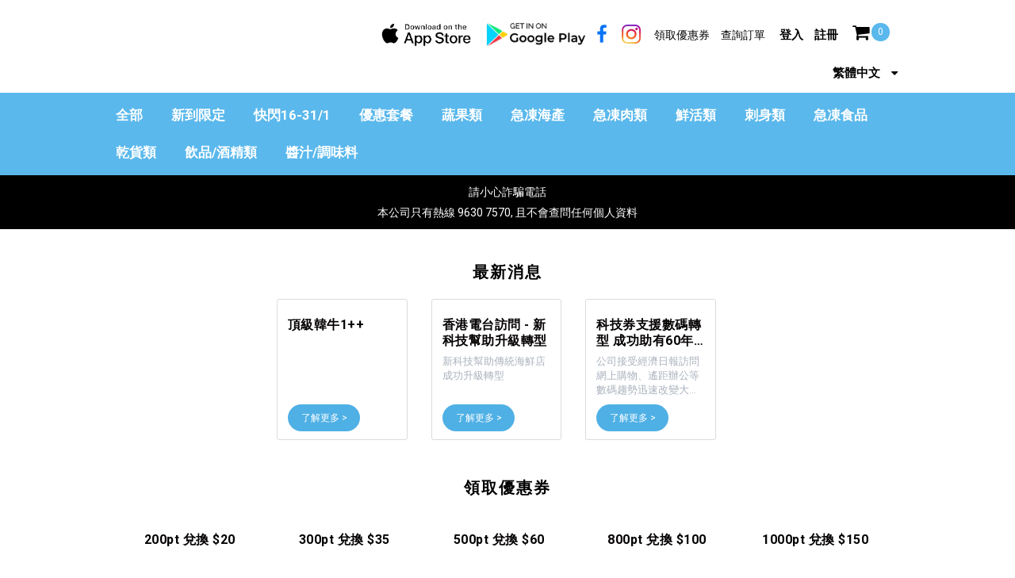

--- FILE ---
content_type: text/html
request_url: https://premierfresh.com.hk/index.php?route=product/product&product_id=513
body_size: 2331
content:
<script> localStorage.setItem('lang','zh'); </script>
<html>

	<head>
		<meta http-equiv="content-type" content="text/html;charset=UTF-8" />
		
		<meta property="og:url" content="https://premierfresh.hk/app/web/product_detail.php?linkid=INDEX" />
<meta property="og:type" content="article" />
<meta property="og:title" content="極上之鮮 Premier Fresh" />
<meta property="og:description"  content="極上之鮮是由幾間本地急凍及新鮮食品進口商和分銷商組成聯網經營。團隊自設獨立海鮮及肉類加工場地、中型淨化魚池和冷凍物流車隊等。

我們以專業態度為你提供服務，即時加工包裝直送，特選環球優質食材及新鮮健康美食，讓你在府中感受到價廉物美的星級服務。" />
<meta property="og:image:secure_url" content="https://sks.easyapp.com.hk/app/userimg/upload/4x0cbwe77jcuw242a06uoohey17sy0fm.png" />
<meta property="og:image" content="https://sks.easyapp.com.hk/app/userimg/upload/4x0cbwe77jcuw242a06uoohey17sy0fm.png" />
<meta property="fb:app_id" content="3646258262367664" />
<meta property="product:brand" content="極上之鮮">
<meta property="product:availability" content="in stock">
<meta property="product:condition" content="new">
<meta property="product:price:amount" content="">
<meta property="product:price:currency" content="HKD">
<meta property="product:retailer_item_id" content="極上之鮮 Premier Fresh">
<meta property="product:item_group_id" content="">		 <title>極上之鮮 Premier Fresh</title><meta name="keyword" content="極上之鮮 Premier fresh seafood 海鮮" /><meta name="description" content="極上之鮮是由幾間本地急凍及新鮮食品進口商和分銷商組成聯網經營。團隊自設獨立海鮮及肉類加工場地、中型淨化魚池和冷凍物流車隊等。

我們以專業態度為你提供服務，即時加工包裝直送，特選環球優質食材及新鮮健康美食，讓你在府中感受到價廉物美的星級服務。" /><meta name="title" content="極上之鮮 Premier Fresh" /><meta name="image" content="" /><meta itemprop="image" content="https://sks.easyapp.com.hk/app/userimg/upload/4x0cbwe77jcuw242a06uoohey17sy0fm.png" />	</head>
	
	<body>

		<script>
			window.location = "/app/web/";
		</script>

	</body>
	
</html>

--- FILE ---
content_type: text/html
request_url: https://premierfresh.com.hk/app/web/
body_size: 204704
content:
<!DOCTYPE html>
<html lang="en">

<meta http-equiv="content-type" content="text/html;charset=UTF-8" />

<head>
		<meta charset="utf-8">
	<meta http-equiv="X-UA-Compatible" content="IE=edge">
	<meta name="viewport" content="width=device-width, initial-scale=1">

	<link rel="shortcut icon" href="assets/img/favicon.ico">

	<meta property="og:url" content="https://premierfresh.hk/app/web/product_detail.php?linkid=INDEX" />
<meta property="og:type" content="article" />
<meta property="og:title" content="極上之鮮 Premier Fresh" />
<meta property="og:description"  content="極上之鮮是由幾間本地急凍及新鮮食品進口商和分銷商組成聯網經營。團隊自設獨立海鮮及肉類加工場地、中型淨化魚池和冷凍物流車隊等。

我們以專業態度為你提供服務，即時加工包裝直送，特選環球優質食材及新鮮健康美食，讓你在府中感受到價廉物美的星級服務。" />
<meta property="og:image:secure_url" content="https://sks.easyapp.com.hk/app/userimg/upload/4x0cbwe77jcuw242a06uoohey17sy0fm.png" />
<meta property="og:image" content="https://sks.easyapp.com.hk/app/userimg/upload/4x0cbwe77jcuw242a06uoohey17sy0fm.png" />
<meta property="fb:app_id" content="3646258262367664" />
<meta property="product:brand" content="極上之鮮">
<meta property="product:availability" content="in stock">
<meta property="product:condition" content="new">
<meta property="product:price:amount" content="">
<meta property="product:price:currency" content="HKD">
<meta property="product:retailer_item_id" content="極上之鮮 Premier Fresh">
<meta property="product:item_group_id" content="">	 <title>極上之鮮 Premier Fresh</title><meta name="keyword" content="極上之鮮 Premier fresh seafood 海鮮" /><meta name="description" content="極上之鮮是由幾間本地急凍及新鮮食品進口商和分銷商組成聯網經營。團隊自設獨立海鮮及肉類加工場地、中型淨化魚池和冷凍物流車隊等。

我們以專業態度為你提供服務，即時加工包裝直送，特選環球優質食材及新鮮健康美食，讓你在府中感受到價廉物美的星級服務。" /><meta name="title" content="極上之鮮 Premier Fresh" /><meta name="image" content="" /><meta itemprop="image" content="https://sks.easyapp.com.hk/app/userimg/upload/4x0cbwe77jcuw242a06uoohey17sy0fm.png" />
	<script src="assets/js/jquery.min.js"></script>
	<link href="assets/css/bootstrap.min.css" rel="stylesheet">
	<link href="assets/css/font-awesome.min.css" rel="stylesheet">
	<link href="https://fonts.googleapis.com/css?family=Roboto:400,300,500,700" rel="stylesheet">
	<link href="assets/js/owl.carousel/assets/owl.carousel.css" rel="stylesheet">
	<link href="assets/css/bluejeans.css" rel="alternate stylesheet" title="bluejeans">
	<link href="assets/css/aqua.css" rel="alternate stylesheet" title="aqua">
	<link href="assets/css/mint.css" rel="alternate stylesheet" title="mint">
	<link href="assets/css/grass.css" rel="alternate stylesheet" title="grass">
	<link href="assets/css/sunflower.css" rel="alternate stylesheet" title="sunflower">
	<link href="assets/css/bittersweet.css" rel="alternate stylesheet" title="bittersweet">
	<link href="assets/css/grapefruit.css" rel="alternate stylesheet" title="grapefruit">
	<link href="assets/css/lavender.css" rel="alternate stylesheet" title="lavender">
	<link href="assets/css/pinkrose.css" rel="alternate stylesheet" title="pinkrose">
	<script src="assets/js/common.js?20260119"></script>
	
	<!-- HTML5 shim and Respond.js for IE8 support of HTML5 elements and media queries -->
	<!-- WARNING: Respond.js doesn't work if you view the page via file:// -->
	<!--[if lt IE 9]>
		  <script src="https://oss.maxcdn.com/html5shiv/3.7.2/html5shiv.min.js"></script>
		  <script src="https://oss.maxcdn.com/respond/1.4.2/respond.min.js"></script>
		<![endif]-->

	<style>.swtchr{position:fixed;left:-250px;top:180px;z-index:999}.swtchr i{color:#656D78;font-size:21px}.swtchr .sw-btn{float:right;height:40px;width:40px;line-height:40px;text-align:center;background:#FFF;padding:2px;border-radius:0 4px 4px 0;box-shadow:3px 0 3px -3px #CCD1D9;cursor:pointer}.swtchr .box{float:right;background:#FFF;padding:20px;width:250px;border-radius:0 0 4px 0;box-shadow:6px 12px 12px -12px #CCD1D9,inset 0 -160px 160px -160px #EAEAEA}.swss{display:block;float:left;height:33px;width:33px;margin:0 2px 2px 0;border-radius:3px}.sq_bluejeans{background:#4A89DC}.sq_aqua{background:#3BAFDA}.sq_mint{background:#37BC9B}.sq_grass{background:#8CC152}.sq_sunflower{background:#F6BB42}.sq_bittersweet{background:#E9573F}.sq_grapefruit{background:#DA4453}.sq_lavender{background:#967ADC}.sq_pinkrose{background:#D770AD}.sq_panda{margin-top:40px;color:#434A54;border:1px solid #656D78;border-radius:3px;padding:8px 16px}.sq_panda:hover{color:#F5F7FA;background:#656D78}@media (max-width: 767px){.swtchr{display:none}}</style>
	<style>.loader{position:fixed;left:0;top:0;width:100%;height:100%;z-index:9999;background: rgb(255, 255, 255);}</style>
	
</head>

<body>
	 	
			<div id="indexcontent"><style>

	.owl-theme i {

		font-size: 5.5rem;

		color: black;

	}



	.owl-prev {

		left: 0;

	}



	.owl-next {

		right: 0;

	}



	.owl-prev,

	.owl-next {

		position: absolute;

		height: 100px;

		color: inherit;

		background: none;

		border: none;

		z-index: 100;

	}



	.owl-controls {

		position: absolute;

		top: 30%;

		left: 0;

		right: 0;

	}





	@media only screen and (min-width: 414px) and (max-width: 415px) {





		#rectangle-yellow {

			width: 230px;

			right: -70px;

		}



		#rectangle-blue {

			width: 230px;

			right: -70px;

		}







		.section-bg-img-ye {

			background-position-y: -135px;

		}



		.coupon-box-blue {

			margin-top: 14px;

		}



		.section-bg-img-blue {

			background-position-y: -135px;

		}

	}



	@media only screen and (min-width: 319px) and (max-width: 359px) {



		#rectangle-yellow {

			right: -22px !important;

		}



		#rectangle-blue {

			right: -22px !important;

		}





		.section-bg-img-ye {

			background-position-y: -167px;

		}



		.coupon-box-blue {

			margin-top: 21px;

		}



		.section-bg-img-blue {

			background-position-y: -82px;

		}

	}



	@media only screen and (min-width: 360px) and (max-width: 374px) {



		#rectangle-yellow {



			right: -33px;



		}



		#rectangle-blue {



			right: -33px;

		}





		.section-bg-img-ye {

			background-position-y: -155px;

		}



		.coupon-box-blue {

			margin-top: 20px;

		}



		.section-bg-img-blue {

			background-position-y: -68px;

		}



	}



	@media only screen and (min-width: 375px) and (max-width: 413px) {



		#rectangle-yellow {

			right: -50px;

		}



		#rectangle-blue {

			right: -50px;

		}



		.section-bg-img-ye {

			background-position-y: -152px;

		}



		.section-bg-img-blue {

			background-position-y: -63px;

		}



		.coupon-box-blue {

			margin-top: 20px;

		}

	}



	@media only screen and (min-width: 437px) and (max-width: 504px) {



		#rectangle-yellow {

			width: 209px;

			left: 91px;

		}



		#rectangle-blue {

			width: 209px;

			left: 91px;

		}



		.section-bg-img-ye {

			background-position-y: -121px;

		}



		.section-bg-img-blue {

			background-position-y: -36px;

		}



		.coupon-box-blue {

			margin-top: 20px;

		}



	}



	@media only screen and (min-width: 505px) and (max-width: 530px) {



		#rectangle-yellow {

			width: 209px;

			left: 126px;

		}





		#rectangle-blue {

			width: 209px;

			left: 126px;

		}



		.section-bg-img-ye {

			background-position-y: -73px;

		}





		.section-bg-img-blue {

			background-position-y: 20px;

		}





		.coupon-box-blue {

			margin-top: 20px;

		}



	}



	@media only screen and (min-width: 531px) and (max-width: 540px) {



		#rectangle-yellow {

			width: 209px;

			left: 126px;

		}





		#rectangle-blue {

			width: 209px;

			left: 126px;

		}



		.section-bg-img-ye {

			background-position-y: -73px;

		}







		.section-bg-img-blue {

			background-position-y: 20px;

		}



		.coupon-box-blue {

			margin-top: 20px;

		}



	}



	@media only screen and (min-width: 541px) and (max-width: 600px) {



		#rectangle-yellow {

			width: 209px;

			left: 126px;

		}





		#rectangle-blue {

			width: 209px;

			left: 126px;

		}



		.section-bg-img-ye {

			background-position-y: -73px;

		}





		.section-bg-img-blue {

			background-position-y: 20px;

		}







		.coupon-box-blue {

			margin-top: 20px;

		}



	}



	@media only screen and (min-width: 601px) and (max-width: 700px) {



		#rectangle-yellow {

			width: 209px;

			left: 197px;

		}





		#rectangle-blue {

			width: 209px;

			left: 197px;

		}



		.section-bg-img-ye {

			background-position-y: -71px;

		}





		.section-bg-img-blue {

			background-position-y: 12px;

		}





		.coupon-box-blue {

			margin-top: 20px;

		}



	}



	@media only screen and (min-width: 700px) and (max-width: 727px) {



		#rectangle-yellow {

			width: 209px;

			left: 197px;

		}





		#rectangle-blue {

			width: 209px;

			left: 197px;

		}



		.section-bg-img-ye {

			background-position-y: -71px;

		}





		.section-bg-img-blue {

			background-position-y: 12px;

		}







		.coupon-box-blue {

			margin-top: 20px;

		}



	}



	@media only screen and (min-width: 728px) and (max-width: 751px) {



		#rectangle-yellow {

			width: 209px;

			left: 243px;

		}





		#rectangle-blue {

			width: 209px;

			left: 243px;

		}



		.section-bg-img-ye {

			background-position-y: -76px;

		}





		.section-bg-img-blue {

			background-position-y: -76px;

		}





		.coupon-box-blue {

			margin-top: 20px;

		}



	}





	.swtchr {

		position: fixed;

		left: -250px;

		top: 180px;

		z-index: 999

	}



	.swtchr i {

		color: #656D78;

		font-size: 21px

	}



	.swtchr .sw-btn {

		float: right;

		height: 40px;

		width: 40px;

		line-height: 40px;

		text-align: center;

		background: #FFF;

		padding: 2px;

		border-radius: 0 4px 4px 0;

		box-shadow: 3px 0 3px -3px #CCD1D9;

		cursor: pointer

	}



	.swtchr .box {

		float: right;

		background: #FFF;

		padding: 20px;

		width: 250px;

		border-radius: 0 0 4px 0;

		box-shadow: 6px 12px 12px -12px #CCD1D9, inset 0 -160px 160px -160px #EAEAEA

	}







	.swss {

		display: block;

		float: left;

		height: 33px;

		width: 33px;

		margin: 0 2px 2px 0;

		border-radius: 3px

	}



	.sq_bluejeans {

		background: #4A89DC

	}



	.sq_aqua {

		background: #3BAFDA

	}



	.sq_mint {

		background: #37BC9B

	}



	.sq_grass {

		background: #8CC152

	}



	.sq_sunflower {

		background: #F6BB42

	}



	.sq_bittersweet {

		background: #E9573F

	}



	.sq_grapefruit {

		background: #DA4453

	}



	.sq_lavender {

		background: #967ADC

	}



	.sq_pinkrose {

		background: #D770AD

	}



	.sq_panda {

		margin-top: 40px;

		color: #434A54;

		border: 1px solid #656D78;

		border-radius: 3px;

		padding: 8px 16px

	}



	.sq_panda:hover {

		color: #F5F7FA;

		background: #656D78

	}



	@media only screen and (min-width: 658px) and (max-width: 769px) {

		.swtchr {

			display: none

		}



	}

</style>

<style>

	.loader {

		position: fixed;

		left: 0;

		top: 0;

		width: 100%;

		height: 100%;

		z-index: 9999;

		background: rgb(255, 255, 255);

	}

</style>

<style>

	input[type=number]::-webkit-inner-spin-button {

		opacity: 1

	}



	.coupon-box-ye {

		margin-bottom: 20px;

	}



	.container2 {

		width: 75%;

		margin: auto;

	}



	@media (min-width: 767px) {

		.owl-dots {

			display: block !important;

		}



		.slideshow .owl-dots {

			display: block !important;

		}



		
	}



	@media (max-width: 767px) {

		#indexcontent {

			overflow: hidden;

		}



		.noticeBar {

			width: 100%;

			margin: 0px;

		}





		.product-section {

			font-size: 1.5em !important;

			letter-spacing: 10px !important;

			margin-right: 32px;

		}



		#rectangle-yellow {

			width: 150px !important;

			height: 10px !important;

			bottom: 25px !important;

			left: 0;

		}



		#rectangle-blue {

			width: 150px !important;

			height: 10px !important;

			bottom: 25px !important;

			left: 0;

		}



		.view-button {

			padding: 4px 20px !important;

			font-size: 1.2rem !important;

		}

	}



	.owl-dots {

		margin: 0 auto;

		/*for centering the dots*/

		text-align: center;

		margin-top: 10px;

	}



	.owl-dot {

		width: 7px;

		height: 7px;

		border-radius: 100%;

		background: #1FBCDE;

		margin-right: 23px;

		display: inline-block;

		margin-left: 10px;

		/*for making them horizontal, if you want vertical then you can use- display: block*/

	}



	.owl-dot.active {

		background: #040000;

	}



	.branch {

		padding: 13px;

		background: #fff;

		border-radius: 3px;

		box-shadow: 0 1px 2px 0 #ccd1d9;

		float: left;

	}



	.card {

		padding: 5px !important;

		position: relative;

		border-radius: 2px;

		font-size: 14px;

		padding: 0px;

	}



	.card-header {

		min-height: 250px;

		background-size: cover;

		background-position: center;

		position: relative;

		/*padding: 10px 15px;*/

		box-sizing: border-box;

		display: -webkit-box;

		display: -ms-flexbox;

		display: -webkit-flex;

		display: flex;

		-webkit-box-pack: justify;

		-ms-flex-pack: justify;

		-webkit-justify-content: space-between;

		justify-content: space-between;

		-webkit-box-align: center;

		-ms-flex-align: center;

		-webkit-align-items: center;

		align-items: center;

		-webkit-box-align: end;

		-ms-flex-align: end;

		-webkit-align-items: flex-end;

		align-items: flex-end;

		color: #FFF;

		text-shadow: 1px 1px #CCC;

		font-weight: bold;

		font-size: 20px;

	}



	.card-content {

		position: relative;

	}



	.card-content-inner {

		padding: 15px;

		position: relative;

	}



	.few-content-inner {

		line-height: 17px;

		position: relative;

		overflow: hidden;

		height: 50px;

		text-overflow: ellipsis;

		-webkit-line-clamp: 3;

		-webkit-box-orient: vertical;

		display: -webkit-box;

	}



	.content {

		font-size: 10pt;

		display: -webkit-box;

		max-width: 100%;

		max-height: 54px;

		min-height: 54px;

		margin: 0 auto;

		line-height: 18px;

		-webkit-line-clamp: 3;

		-webkit-box-orient: vertical;

		overflow: hidden;

		text-overflow: ellipsis;

	}



	.applydisable {

		display: none !important;

	}



	#paypal-button iframe {

		width: 100% !important;

	}



	.grid-tag {

		border-radius: 2px;

		font-size: 12px;

		font-weight: 400;

		margin-bottom: 3px;

		display: inline-block;

		padding: 3px 6px;

		text-transform: uppercase;

		white-space: normal;

		word-wrap: break-word;

		max-width: 100%;

		position: absolute;

		top: 0;

		z-index: 2;

	}



	.grid-tag-default {

		background-color: #38b1a6;

		color: white;

	}



	.owl-carousel .owl-item {

		left: 1px !important;

	}



	.owl-carousel .owl-item .item {

		width: calc(100% - 1px);

	}



	#slideshow .item img {

		opacity: 0.4;

		/* transform: scale(0.9); */

	}



	#slideshow .active .item img {

		opacity: 1;

		transform: scale(1);

	}



	.noticeBar p {

		display: block;

		margin-top: 0;

		margin-bottom: 0;

		margin-left: 0;

		margin-right: 0;

	}



	#slideshow .owl-stage-outer .owl-stage {

		display: flex;

		justify-content: center;

		align-items: center;

	}



	#rectangle-white {

		width: 181px;

		height: 17px;

		position: relative;

		background: #FEBA2C;

		bottom: 32px;

	}



	.product-section {

		color: black;

		letter-spacing: 5px;

		text-align: center;

	}



	#news-section {

		font-size: 29px;

		position: relative;

		z-index: 2;

		border: 0px;

	}



	#CouponSection {

		position: relative;

		z-index: 2;

		border: 0px;

	}







	.coupon-section-s {

		border: 10px solid #1FBCDE;

		padding: 20px;

		background: white;

		margin-bottom: 50px;

	}



	.coupon-section-b {

		color: black;

		letter-spacing: 2px;

		text-align: center;

		font-size: 20px;

		font-weight: bold;

	}



	.dot-y {

		height: 10px;

		width: 10px;

		background-color: #FEBA2C;

		border-radius: 50%;

		display: inline-block;

		margin-left: 20px;

	}



	.dot-b {

		height: 10px;

		width: 10px;

		background-color: #60E2FD;

		border-radius: 50%;

		display: inline-block;

		margin-left: 20px;

	}



	.dot-group {

		position: relative;

		top: -53px;

		left: 235px;

	}



	.add-quantity {

		width: 30%;

		border: 1px solid #000;

		border-radius: 3px;

		color: #000;

		padding: 2px;

	}



	.add-to-cart {

		border-width: 1px;

		border: 1px solid #000000;

		padding: 2px 0;

		border-radius: 3px;

		color: #000000;

		text-align: center;

		width: 68% !important;

	}



	.number-group {

		display: flex;

		align-items: center;

		justify-content: space-between;

	}



	.number-group a {

		width: 30%;

	}

</style>



<body>

	 


	<div class="loader"></div>

	
	<!--header-->

	<div id="sticky">

		 

 

		<div id="header"><script type="text/javascript" src="assets/plugin/template7-1.4.1/template7.min.js"></script>


<header style="background: #ffffff;">
	<div class="row" style="margin-right: 0;">
		<!-- Logo -->
		<div id="logo" class="col-sm-1" style="text-align: -webkit-center; padding-top: 15px;max-width: 23%; min-width: max-content; padding-left: 10%;">
			<a href="product_list_b2b.php.php" class="logoName"></a>
		</div>


		<!--/ logo -->
		<!--login language currency-->
		<div class="hidden-xs" style="position: absolute; right: 10%; width: 60%; text-align: right; line-height: 35px;">
			<div class="headerItems">
				<a target="_blank" href="https://apps.apple.com/us/app/極上之鮮/id6447848333"><img src="assets/img/app-store-img.png" style="width: 134px; margin-bottom: 5px;"></a>
			</div>
			<div class="headerItems">
				<a target="_blank" href="https://play.google.com/store/apps/details?id=com.b2c_sks"><img src="assets/img/google-play.png" style="margin-bottom: 5px;"></a>
			</div>
			<div class="headerItems" style="padding: 0px 8px;">
				<a href="https://www.facebook.com/premierfreshfoods" target="_blank">
					<img src="assets/img/header-fb.png" style="width: 12px; margin-bottom: 5px;">
				</a>
			</div>
			<div class="headerItems" style="padding: 0px 8px;">
				<a href="https://www.instagram.com/premierfreshfoods/" target="_blank">
					<img src="assets/img/header-ig.png" style="width: 24px; margin-bottom: 5px;">
				</a>
			</div>			
			
			<div class="headercoupon headerItems" style="padding: 0px 6px;"><a href="promotion_list.php">領取優惠券</a></div>


			<!-- <div style="color: #000000; font-size: 20px; cursor: pointer; padding-right: 30px; margin-left: max(min(32%, calc(100% - 1050px)), 0px); ">
				<a href="checkout.php" style="color:#000000"><i class="fa fa-shopping-cart" aria-hidden="true"></i></a>
			</div> -->

			<div class="checkOrder headerItems">
				<div onclick="checkOrder();" style="padding: 0px 5px; color: #000; cursor: pointer;">
					查詢訂單				</div>
			</div>

			<div class="member headerItems" style="color: #000000; cursor: pointer;     padding: 0px 15px 0px 10px; position: relative;">
				<div class="login" style="display: none;">
					<div onclick="handleLogin()" style="display: -webkit-inline-box; padding-right: 5px;">
						<!--i class="fa fa-user" style="margin-right: 10px" aria-hidden="true"></!--i>-->
						登入					</div>

					<div class="Register" onclick="handleRegister()" style="display: -webkit-inline-box; padding-left: 5px;">
						<!--i class="fa fa-pencil-square" style="margin-right: 10px" aria-hidden="true"></!--i>-->
						註冊					</div>
				</div>

				<div class="logout" style="display: none;">
					<!--li class="dropdown user-box"-->
					<div class="dropdown-toggle waves-effect waves-light profile" data-toggle="dropdown" aria-expanded="true" style="padding-top: 2px; ">
						<!--<div class="user_img" style="display:none; background-image: url('../img/pro-pic-default.png'); width: 40px; height: 40px; border-radius: 75px; background-position: center; background-size: cover; display: -webkit-inline-box;border: 2px solid #b5b5b5; border-radius: 50%;"></div>-->
						<div style="display: flex; flex-direction: row ; align-items: center;">
							<div class="username" style="vertical-align: top; padding-left: 10px; max-width: 120px; white-space: nowrap; -webkit-line-clamp: 1; overflow: hidden; text-overflow: ellipsis; text-align: center;"></div>
							<div class="vipButton" style="margin-left: 10px; display: inline-block; padding: 3px 10px; border-radius: 5px;"></div>
						</div>
					</div>

					<ul class="dropdown-menu userlist">
																				<li><a href="member_order.php"><i class="ti-user m-r-5"></i> 訂單記錄</a></li>
												<li><a href="member_promotion.php"><i class="ti-user m-r-5"></i> 我的優惠</a></li>
													<li><a href="member_point_history.php"><i class="ti-user m-r-5"></i> 積分記錄</a></li>
												<li><a href="member_favourite.php"><i class="ti-user m-r-5"></i> 我的最愛清單</a></li>
						<li><a href="member_profile.php"><i class="ti-user m-r-5"></i> 更改資料</a></li>
						<li><a href="member_password.php"><i class="ti-user m-r-5"></i> 更改密碼</a></li>
						<!--li><a href="javascript:void(0)"><i class="ti-settings m-r-5"></i> Settings</a></li-->
						<!--<li><a href="javascript:void(0)"><i class="ti-lock m-r-5"></i> Lock screen</a></li>-->
						<li style="display:none;"><a href="javascript:referralPopup();"><i class="ti-user m-r-5" id="addreferral"></i> 推薦人電郵或電話</a></li>

												
												<li class="logoutchildrenaccount" style="display:none"><a href="javascript: logoutchildrenaccount()"><i class="ti-power-off m-r-5"></i>登出子女帳戶</a></li>
						<li><a href="javascript: logout()"><i class="ti-power-off m-r-5"></i>登出</a></li>
					</ul>
					<!--/li-->
				</div>
			</div>
			<div class="headerShoppingCartContent headerItems" style="color: #000000; font-size: 20px; cursor: pointer; padding-right: 30px; position: relative;">
				<div class="headerShoppingCartBtn" onclick="headerGetShoppingCartDetail();" class="dropdown-toggle waves-effect waves-light shopcart" data-toggle="dropdown" aria-expanded="true" style="padding-top: 2px; ">
					<div style="display: flex;align-items: center;">
						<i class="fa fa-shopping-cart" aria-hidden="true" style="font-size: 23px;"></i><span class="shop-cart-amount">0</span>
					</div>

				</div>

				<div id="headerSC" class="dropdown-menu shopcart" style="cursor: default;">
					<div class="headerShoppingCart"></div>
				</div>

			</div>
			<div class="languageList headerItems" style="/* width: -webkit-fill-available; position: absolute; top: -40px; */ text-align: right; padding-right: 10px;">
				<div class="TranslangList" onclick="popupLangList()" style="color: #000000; cursor: pointer; display: none; margin: 5px 0px; text-align: left; padding-right: 10px;">
					<div style="display: inline;"></div>
					<i class="fa fa-caret-down" style="margin-left: 10px" aria-hidden="true"></i>
				</div>
			</div>
			<div class="currencyList headerItems" style="/* width: -webkit-fill-available; position: absolute; top: -40px; */ text-align: right; display: none;">
				<div class="TransCurrList" onclick="popupCurrencyList()" style="color: #000000; cursor: pointer; margin: 15px 0px; text-align: left;">
					<div style="display: inline;"></div>
					<i class="fa fa-caret-down" style="margin-left: 10px" aria-hidden="true"></i>
				</div>
			</div>
		</div>
	</div>

	<div class="contain-menu" style="background: #5AB8EC; display: flex; padding: 5px 10%; align-items: center; justify-content: space-between;">
		<div class="headerCatListSt"></div>
		<!--/ Shopping Cart -->
	</div>
	<!--/ Menu -->

	<script>
		$(document).ready(function() {
			loadHeaderCatList();
			headerGetShoppingCartDetail();
		});

		$(document).on('click', '.headercontainer .dropdown-menu', function(e) {
			e.stopPropagation();
		});

		function getCartNoq(items) {
			totalNoq = 0;
			for (var i = 0; i < items.length; i++) {
				totalNoq += parseInt(items[i].noq);
			}
			$(".shop-cart-amount").text(totalNoq);
		}

		function headerGetShoppingCartDetail() {

			// var tempItems;
			// if (decodeURI(getCookie("items")) == "") {
			// 	tempItems = {};
			// } else {
			// 	try {
			// 		tempItems = JSON.parse(decodeURI(getCookie("items")));
			// 	} catch (e) {
			// 		tempItems = {};
			// 	}
			// }
			var discode = '';
			items = "";
			if (getCookie("items")) {
				items = getCookie("items");
			}

			ajaxPost("../php/data.php", {
				"action": "getShoppingCartDetail",
				"data": {
					"lang": getCookie("lang"),
					"curr": getCookie("curr"),
					"discode": discode,
					"mid": getCookie("mid"),
					"items": items
				}
			}, function(data) {
				tempItems = [];
				getCartNoq(data.items);
				// setCookie("items", encodeURI(JSON.stringify(tempItems)), 30);

				// if (data.items.length == "0") {
				// 	$("#checkout tbody").html('<tr><td colspan="4" style="text-align: center; padding: 100px 0px;" class="error_step0_text">購物籃沒有貨品<span class="error error_step0" style="width: 7px; height: 7px; background-color: rgb(255, 94, 94); border-radius: 75px; position: absolute; display:none;"></span></td></tr>');
				// } else {
				// 	$("#checkout tbody").html(shoppingCartItem(data.items));
				// }
				totalprice = 0;
				currtotalprice = 0;
				var currcurr = "";
				var isCurr = false;
				var currsymbol = "";
				weight = 0;

				var item_list = [];
				if (typeof data.items == "array") {
					for (var i = 0; i < data.items.length; i++) {
						var ppvid = "";
						var noq = parseInt(data.items[i].noq);
						var fields = [];
						if (data.items[i].ppvid) {
							ppvid = data.items[i].ppvid;
						}
						if (data.items[i].fields) {
							fields = data.items[i].fields;
						}
						var item = {
							"linkid": data.items[i].linkid,
							"noq": noq,
							"ppvid": ppvid,
							"fields": fields,
							"qty": data.items[i].qty
						};
						if (typeof data.items[i].productOption != "undefined") {
							item.productOption = data.items[i].productOption;
						}
						tempItems.push(item);


						totalprice += parseFloat(data.items[i].subtotal);
						currsymbol = data.items[i].currency.symbol;
						if (typeof(data.items[i].currency) != "undefined") {
							currtotalprice += parseFloat(data.items[i].currency.subtotal);
							currcurr = data.items[i].currency.curr;
							isCurr = true;
						}
						if (data.items[i].weight) {
							weight += parseFloat(data.items[i].weight) * parseFloat(data.items[i].noq);
						}
					}

				}
				// if (isCurr == true) {
				// 	currencyInfoControl("CURRENCY");
				// } else {
				// 	currencyInfoControl("ORIGIN");
				// }
				//reset PaymentMethod with hidden Delivery

				// if (data.failitems.length > 0) {
				// 	showfailitems(data);

				// }

				var headerShoppingCartTemplate = Template7.compile($('#headerShoppingCartTemplate').html());

				$(".headerShoppingCart").html(headerShoppingCartTemplate(data));

				$(".headerShoppingCartPrice").text("$" + data.ottl).show();

			});
		}

		function addSubCartQty(e, type) {
			quantity = e.parentNode.querySelector('[name=quantity_header]')
			a = parseInt(quantity.value);
			if (type == "sub") {
				if (a > 1) {
					e.parentNode.querySelector('input[type=number]').stepDown();
					headerAddToCart($(e).closest(".cart-item-list").attr('data-linkid'), a - 1)
				}

			} else if (type == "add") {
				e.parentNode.querySelector('input[type=number]').stepUp();
				headerAddToCart($(e).closest(".cart-item-list").attr('data-linkid'), a + 1)
			} else if (type == "cus") {
				headerAddToCart($(e).closest(".cart-item-list").attr('data-linkid'), a)
			}
		}


		// function updateQuantitySks(ele, s) {
		// 	var j_ele = $(ele).closest(".cartItem");
		// 	var items = JSON.parse(decodeURI(getCookie("items")));
		// 	var isRemove =false;
		// 	for (var i = 0; i < items.length; i++) {
		// 		if (items[i]["linkid"] == j_ele.data("linkid") && items[i]["ppvid"] == j_ele.data("ppvid")) {

		// 			if (parseInt(j_ele.find("input").getValue()) > 0) {
		// 				items[i]["noq"] = parseInt(j_ele.find("input").getValue()) - 1;
		// 				if (items[i]["noq"] <= 0){
		// 					if (items[i]["qty"] <= 0 && items[i]["qty"] != "") {
		// 						items[i]["noq"] = 0;
		// 					} else {
		// 						removeItem(ele);
		// 						isRemove = true;
		// 					}
		// 				}
		// 			}

		// 			break;
		// 		}
		// 	}
		// 	if(!isRemove){
		// 		setLocalStorageItem(items);
		// 	}
		// 	getShoppingCartDetail();
		// }


		function removeHeaderItem(ele) {
			var j_ele = $(ele).closest(".cart-item-list");
			try {
				var items = getCookie("items");

				for (var i = 0; i < items.length; i++) {
					if (items[i]["linkid"] == j_ele.data("linkid") && items[i]["ppvid"] == j_ele.data("ppvid")) {
						items.splice(i, 1);
						break;
					}
				}
			} catch (err) {
				deleteProductItem();
				var items = [];
			}

			if (items.length == 0) {
				deleteProductItem();
			} else {
				setCookie("items", items);
			}

			headerGetShoppingCartDetail();
			if (window.location.pathname.includes("checkout")) {
				getShoppingCartDetail();
			}
			
		}

		function headerAddToCart(addLinkid, noq) {
			var items;
			var oldnum = 0;

			var fieldInfo = [];

			if (($('#input-quantity').attr('max') != "0") || $('#input-quantity').attr('max') != "0") {
				items = getCookie("items");

				if (!(fieldInfo.length != 0 || $("[name=ppvid]").getValue()) && $(".popup-about textarea[name^=custom_], .popup-about input[name^=custom_], .popup-about .datasets").length != 0) {
					myApp.alert('請選擇 產品選項 !');
					return;
				}

				if (!fieldInfo) {
					myApp.alert('請選擇 產品選項 !');
					return;
				}

				linkid = addLinkid;

				for (var i = 0; i < items.length; i++) {
					if (items[i]["linkid"] == linkid && ($('.variationItem').length == 0 || $('.variationItem').length != 0)) {
						if (items[i]["fields"] && Array.isArray(fieldInfo)) {
							var isEqual = true;
							for (var j = 0; j < items[i]["fields"].length; j++) {
								//DATASET
								if (items[i]["fields"][j]["dataset"]) {
									if (JSON.stringify(items[i]["fields"][j]["dataset"]) != JSON.stringify(fieldInfo[j]["dataset"])) {
										isEqual = false;
										break;
									}
								} else {
									//CF
									if (items[i]["fields"][j]["fvalue"] != fieldInfo[j]["fvalue"] || items[i]["fields"][j]["linkid"] != fieldInfo[j]["linkid"]) {
										isEqual = false;
										break;
									}
								}
							}
							if (isEqual) {
								// oldnum += parseInt(items[i]["noq"]);
								// items.splice(i, 1);
								items[i]["noq"] = noq;
								break;
							}
						} else {
							// oldnum += parseInt(items[i]["noq"]);
							// items.splice(i, 1);
							items[i]["noq"] = noq;
							break;
						}
					}
				}

				// var total = oldnum + parseInt(noq);
				// if (total > $('#input-quantity').attr('max') && $(".qty").data("unlimitedqty") != "Y")
				// 	total = $('#input-quantity').attr('max');

				total = noq;

				var addItem = {};
				ppvid = $("[name=ppvid]").getValue();
				if (ppvid == ",") {
					ppvid = "";
				}
				// addItem = {
				// 	linkid: linkid,
				// 	noq: total,
				// 	ppvid: ppvid
				// };


				if ($(".popup-about textarea[name^=custom_], .popup-about input[name^=custom_], .popup-about .datasets").length != 0) {
					addItem.fields = fieldInfo;
				}

				// try {
				// 	items.push(addItem);
				// } catch (e) {
				// 	deleteProductItem();
				// 	items = [];
				// 	items.push(addItem);
				// }

				// console.log("items2",items);

				// setCookie("items", encodeURI(JSON.stringify(items)), 30);
				setLocalStorageItem(items);

				// myApp.closeModal();
				// popupModal("成功加入購物車！","SUCCESS",1500);
				headerGetShoppingCartDetail();

				if (window.location.pathname.includes("checkout")) {
					getShoppingCartDetail();
					getShoppingCartDfee();
				}

			}
		}

		function loadHeaderCatList() {
			var productData = {
				action: "listCategoryTree",
				data: {
					lang: getCookie("lang"),
					module: "catalog",
					mid: getCookie("mid"),
				}
			};

			//showHomePageCategoryProduct

			ajaxPost("../php/data.php", productData, function(data) {

				var homePageCatListTemplate = Template7.compile($('#homePageCatListTemplate').html());
				$(".headerCatListSt").html(homePageCatListTemplate(data));

				
				var homePageSubCatListTemplate = Template7.compile($('#homePageSubCatListTemplate').html());
				for(var i=0; data.cattree.length > i; i++){
					if(data.cattree[i].pid){
						$(`.pCart_${data.cattree[i].pid}`).append(homePageSubCatListTemplate(data.cattree[i]));
					}
				}
				
				
			});

		}

		function checkIsLoginToCart() {
			// if(getCookie("mid")){
			// }else{
			// 	handleLogin();
			// }
			if (getCookie("isB2B")=== "Y"){
				window.location.href = "checkout_b2b.php";
			} else {
				window.location.href = "checkout.php";
			}
		}


		function activateDropdown() {
			setTimeout(() => {
				$(".headerShoppingCartContent").addClass("open");
				$(".headerShoppingCartBtn").attr("aria-expanded", true);
				console.log("timeOut");
			}, 10);
		}

		function checkIsMember() {
			if (getCookie("mid")) {
				return true;
			} else {
				return false;
			}
		}

		function goToCart(catid) {
			window.location.href = `product_list.php?catid=${catid}`;
		}
	</script>

	<script id="homePageCatListTemplate" type="text/template7">
		{{#each cattree}}
			{{#js_if "this.pid==''"}}
				<div class="subnav sub-menu" data-catp="1" style="white-space: nowrap; font-weight: bold;">
					<a class="subnavbtn" href="product_list.php?catid={{catid}}">{{catname}}</a>
					<div class="subnav-content" style="padding: 0px !important; width: auto; cursor: pointer;">
						<ul class="nav nav-tabs pCart_{{catid}}" role="tablist" style="width: 100%; display: grid;"></ul>
					</div>
				</div>
			{{/js_if}}
		{{/each}}
	</script>

	<script id="homePageSubCatListTemplate" type="text/template7">
		<li class="cat_left cat_{{catid}} active" data-sub-catid="{{catid}}" onclick="goToCart('{{catid}}')">
			<a href="" role="tab" data-toggle="tab" style="width: 100%; color: #fff; background-color: #5AB8EC; cursor: pointer;">
				{{catname}}
			</a>
		</li>
	</script>

	<script id="headerShoppingCartTemplate" type="text/template7">
		<div class="cart-item-box">
			{{#each items}}
				<div class="cart-item-list" data-linkid="{{linkid}}" data-ppvid="{{ppvid}}">
					<a href="product_detail.php?linkid={{linkid}}">
						<div class="item-image" style="width: 20%">
							<img src="{{path}}thn_{{filename}}">
						</div>
					</a>

					<div style="width: 80%">
						<div class="item-flex-group">
							<div class="product-name">
								{{productname}}
							</div>
							<i onclick="removeHeaderItem(this)" class="fa fa-times-circle-o" aria-hidden="true" style="font-size: 18px;color:#B7B7B7; cursor: pointer;"></i>

						</div>
						<div class="item-flex-group" style="margin-top: 10px;">
							
							{{#js_if "this.failitem=='Y'"}}
								<div style="color: red;">缺貨</div>
							{{else}}
								<div>
									<div>
										<div class="number-input">
											<button onclick="addSubCartQty(this,'sub');"></button>
										<input class="quantity" name="quantity_header" value="{{noq}}" type="number" onchange="addSubCartQty(this,'cus');" pattern="\d*"/>
											<button onclick="addSubCartQty(this,'add');" class="plus"></button>
										</div>
									</div>
									{{#js_if "this.unlimitedqty=='N'"}}<div style="text-align-last: center;">(最大數量: {{qty}})</div>{{/js_if}}
								</div>
							{{/js_if}} 
							
							<div style="display: flex;">
								<div style="margin: 3px 5px 0px 0px;">$</div>
								<div class="price">{{js "(this.subtotal).toFixed(1)"}}</div>
							</div>

						</div>
					</div>

				</div>
			{{else}}

				<div style="padding: 30px; border-width: 1px; background-color: #d8d8d8; border-radius: 15px;">
					<div style="text-align-last: center; font-size: 18px;">
						請選擇 產品選項					</div>
				</div>

			{{/each}}


		</div>
		
			<!-- <div class="cart-item-list" style="padding: 15px;">	
				<div class="product-name">
					組合優惠
				</div>
				<div class="price" style="color: red;">
					-$17
				</div>
			</div> -->


		<div class="cart-bottom">
			<div class="" style="border-bottom:none; padding: 16px 7px 14px 10px; display: flex; justify-content: space-between;">

				<div class="product-name">
					合計				</div>

				<div class="price headerShoppingCartPrice" style="margin-right: 15px;">{{#js_if "this.ottl"}}{{js "(this.ottl).toFixed(1)"}}{{else}}-{{/js_if}}</div>
			</div>

			<div onclick="checkIsLoginToCart();" class="gotoCart" style="cursor: pointer;">
				購物車結算			</div>
		</div>


	</script>

	<style>
		.shop-cart-amount {
			background: #5AB8EC;
			color: white;
			min-width: 23px;
			height: 23px;
			border-radius: 50px;
			font-size: 12px;
			display: flex;
			justify-content: center;
			align-items: center;
			margin-left: 3px;
		}

		.headercoupon a {
			color: black;
		}


		.logoName img {
			height: 65px !important;
		}

		.cart-item-box {
			max-height: 400px;
			overflow-y: scroll;
		}

		.headerCatListSt {
			display: flex;
			align-items: center;
			flex-flow: wrap;
		}


		ul::-webkit-scrollbar {
			display: none;
		}

		.shopcart .gotoCart a {
			color: white;
		}

		.shopcart .gotoCart {
			background: #5AB8EC;
			color: white;
			text-align: center;
			border-radius: 5px;
			padding: 8px;
		}

		.shopcart .price {
			font-weight: bold;
			font-size: 18px;
		}

		.shopcart .product-name {
			font-size: 18px;
			letter-spacing: 1px;
			color: black;
		}

		.dropdown-menu.shopcart {
			width: 400px;
			/* margin-left: 75px; */
			height: auto;
			padding: 10px;
			position: absolute;
			left: -230px;
			top: 35px;
		}

		.shopcart .cart-item-list {
			display: flex;
			justify-content: space-between;
			border-bottom: 1px solid #ddd;
			padding: 8px;
		}

		.shopcart .item-flex-group {
			display: flex;
			align-items: center;
			justify-content: space-between;
		}

		.shopcart .item-image img {
			width: 60px;
		}

		input[type="number"] {
			-webkit-appearance: textfield;
			-moz-appearance: textfield;
			appearance: textfield;
		}

		#product input[type=number]::-webkit-inner-spin-button,
		#product input[type=number]::-webkit-outer-spin-button,
		#headerSC input[type=number]::-webkit-inner-spin-button,
		#headerSC input[type=number]::-webkit-outer-spin-button {
			-webkit-appearance: none;
		}

		.number-input {
			border: 1px solid #000;
			display: inline-flex;
			height: 10%;
			border-radius: 5px;
		}

		.number-input,
		.number-input * {
			box-sizing: border-box;
		}

		.number-input button {
			outline: none;
			-webkit-appearance: none;
			background-color: transparent;
			border: none;
			align-items: center;
			justify-content: center;
			width: 3rem;
			height: 25px;
			cursor: pointer;
			margin: 0;
			position: relative;
		}

		.number-input button:before,
		.number-input button:after {
			display: inline-block;
			position: absolute;
			content: '';
			width: 1rem;
			height: 2px;
			background-color: #212121;
			transform: translate(-50%, -50%);
		}

		.number-input button.plus:after {
			transform: translate(-50%, -50%) rotate(90deg);
		}

		/* .number-input input[type=number] {
			font-family: sans-serif;
			max-width: 6rem;
			padding: 1rem;
			border: 0.5px solid #999595;
			border-width: 0 2px;
			font-size: 13px;
			height: 25px;
			font-weight: bold;
			text-align: center;
			display: flex;
			align-items: center;
			justify-content: center;
		} */

		.quantity {
			font-family: sans-serif; 
			max-width: 6rem; 
			border: 0.5px solid #999595; 
			text-align: center; 
			border-width: 0 2px; 
			font-size: 13px; 
			font-weight: bold;
		}
	</style>

	<style>
		.header-download img {
			margin-left: 1rem;
		}

		.container-fluid {
			padding-right: 0;
			padding-left: 0;
		}

		.sk-circle {
			margin: 100px auto;
			width: 40px;
			height: 40px;
			position: relative;
		}

		.sk-circle .sk-child {
			width: 100%;
			height: 100%;
			position: absolute;
			left: 0;
			top: 0;
		}

		.sk-circle .sk-child:before {
			content: '';
			display: block;
			margin: 0 auto;
			width: 15%;
			height: 15%;
			background-color: #333;
			border-radius: 100%;
			-webkit-animation: sk-circleBounceDelay 1.2s infinite ease-in-out both;
			animation: sk-circleBounceDelay 1.2s infinite ease-in-out both;
		}

		.sk-circle .sk-circle2 {
			-webkit-transform: rotate(30deg);
			-ms-transform: rotate(30deg);
			transform: rotate(30deg);
		}

		.sk-circle .sk-circle3 {
			-webkit-transform: rotate(60deg);
			-ms-transform: rotate(60deg);
			transform: rotate(60deg);
		}

		.sk-circle .sk-circle4 {
			-webkit-transform: rotate(90deg);
			-ms-transform: rotate(90deg);
			transform: rotate(90deg);
		}

		.sk-circle .sk-circle5 {
			-webkit-transform: rotate(120deg);
			-ms-transform: rotate(120deg);
			transform: rotate(120deg);
		}

		.sk-circle .sk-circle6 {
			-webkit-transform: rotate(150deg);
			-ms-transform: rotate(150deg);
			transform: rotate(150deg);
		}

		.sk-circle .sk-circle7 {
			-webkit-transform: rotate(180deg);
			-ms-transform: rotate(180deg);
			transform: rotate(180deg);
		}

		.sk-circle .sk-circle8 {
			-webkit-transform: rotate(210deg);
			-ms-transform: rotate(210deg);
			transform: rotate(210deg);
		}

		.sk-circle .sk-circle9 {
			-webkit-transform: rotate(240deg);
			-ms-transform: rotate(240deg);
			transform: rotate(240deg);
		}

		.sk-circle .sk-circle10 {
			-webkit-transform: rotate(270deg);
			-ms-transform: rotate(270deg);
			transform: rotate(270deg);
		}

		.sk-circle .sk-circle11 {
			-webkit-transform: rotate(300deg);
			-ms-transform: rotate(300deg);
			transform: rotate(300deg);
		}

		.sk-circle .sk-circle12 {
			-webkit-transform: rotate(330deg);
			-ms-transform: rotate(330deg);
			transform: rotate(330deg);
		}

		.sk-circle .sk-circle2:before {
			-webkit-animation-delay: -1.1s;
			animation-delay: -1.1s;
		}

		.sk-circle .sk-circle3:before {
			-webkit-animation-delay: -1s;
			animation-delay: -1s;
		}

		.sk-circle .sk-circle4:before {
			-webkit-animation-delay: -0.9s;
			animation-delay: -0.9s;
		}

		.sk-circle .sk-circle5:before {
			-webkit-animation-delay: -0.8s;
			animation-delay: -0.8s;
		}

		.sk-circle .sk-circle6:before {
			-webkit-animation-delay: -0.7s;
			animation-delay: -0.7s;
		}

		.sk-circle .sk-circle7:before {
			-webkit-animation-delay: -0.6s;
			animation-delay: -0.6s;
		}

		.sk-circle .sk-circle8:before {
			-webkit-animation-delay: -0.5s;
			animation-delay: -0.5s;
		}

		.sk-circle .sk-circle9:before {
			-webkit-animation-delay: -0.4s;
			animation-delay: -0.4s;
		}

		.sk-circle .sk-circle10:before {
			-webkit-animation-delay: -0.3s;
			animation-delay: -0.3s;
		}

		.sk-circle .sk-circle11:before {
			-webkit-animation-delay: -0.2s;
			animation-delay: -0.2s;
		}

		.sk-circle .sk-circle12:before {
			-webkit-animation-delay: -0.1s;
			animation-delay: -0.1s;
		}

		@-webkit-keyframes sk-circleBounceDelay {

			0%,
			80%,
			100% {
				-webkit-transform: scale(0);
				transform: scale(0);
			}

			40% {
				-webkit-transform: scale(1);
				transform: scale(1);
			}
		}

		@keyframes sk-circleBounceDelay {

			0%,
			80%,
			100% {
				-webkit-transform: scale(0);
				transform: scale(0);
			}

			40% {
				-webkit-transform: scale(1);
				transform: scale(1);
			}
		}

		@media (max-width: 999px) {
			.dropdown-menu {
				background: transparent;
			}
		}

		@media (max-width: 999px) {
			.header_right {
				float: left !important;
				padding-left: 3px;
				width: 100%;
			}

			.TransCurrList {
				/*float: left !important;
			padding-left: 25px;
			width: 100%;*/
			}
		}

		@media (min-width: 1000px) and (max-width: 1299px) {

			li>.header_right {
				position: absolute;
				right: -80px !important;
			}

			li>.TransCurrList {
				/*position: absolute;
			right: -160px !important;*/
			}
		}

		@media (min-width: 1300px) and (max-width: 1500px) {

			li>.header_right {
				position: absolute;
				right: -95px !important;
			}

			li>.TransCurrList {
				/*position: absolute;
			right: -180px !important;*/
			}
		}



		@media (min-width: 1200px) {
			li>.header_right {
				position: absolute;
				right: 0px;
				top: 0px;
			}

			.login {
				padding-top: 10px;
			}

		}

		@media (min-width: 1353px) {

			.login {
				padding-top: 25px;
			}

		}
		
		@media (min-width: 1282px) {

			.logout{
				padding-top: 20px;
			}
		}

		body {
			background: #ffffff;
		}

		.btn-nav {
			color: #FFFFFF;
			background-color: ;
		}

		.dropdown-item:hover {
			color: #16181b;
			text-decoration: none;
			background-color: #f8f9fa;
		}

		.dropdown-item {
			display: block;
			width: 100%;
			padding: .25rem 1.5rem;
			clear: both;
			font-weight: 400;
			color: #212529;
			text-align: inherit;
			white-space: nowrap;
			background: 0 0;
			border: 0;
		}

		li>.dropdown-toggle.focus,
		li>.dropdown-toggle:focus,
		li>.dropdown-toggle:hover,
		li>.dropdown-toggle {
			color: #000000;
			text-decoration: none;
		}

		.dropdown-menu {
			background: #ffffff;
			opacity: .95;
		}

		.dropdown-menu>li>a {
			background: #ffffff;
			opacity: .8;
		}

		.nav .open>a,
		.nav .open>a:focus,
		.nav .open>a:hover {
			background-color: transparent;
		}

		.logout>a:focus,
		.logout>a:hover,
		.logout>a {
			color: #000000;
		}

		@media (max-width: 768px) {

			li.member {
				padding-left: 15px;
			}

			.TranslangList {
				margin-top: 0px !important;
			}

			.TransCurrList {
				margin-top: 0px !important;
			}
		}

		@media (max-width: 999px) {

			/* li.member {
			position: relative !important;
			right: 0px !important;
			padding-left: 15px;
			width: initial !important;
		} */

			.navbar {
				margin-bottom: 0px;
			}

		}


		@media (min-width: 1200px) {
			.navbar {
				margin-left: 4%;
				/*min-width: max-content;*/
			}

			.contain-menu {
				min-width: 75%;
				/*width: auto !important;
			/*min-width: max-content;*/
			}
		}

		@media (max-width: 1400px) {}

		button {
			border-width: 0px;
		}

		.dupaccConfirmbutton {
			background: #6dbb26 !important;
		}

		.dupaccCancelbutton {
			background: #bfbfbf !important;
		}

		.btn-primary.active,
		.btn-primary.disabled,
		.btn-primary:active,
		.btn-primary:focus,
		.btn-primary:hover,
		.btn-primary[disabled] {
			color: #cecece;
		}

		.btn-primary {
			color: #FFFFFF;
		}

		.dropdown-menu {
			background: #ffffff !important;
		}

		.subnav .subnavbtn {
			/* font-size: 16px; */
			color: #fff !important;
		}


		.subnav-content {
			display: none;
			position: absolute;
			/* left: 0; */
			/* background-color: #fff; */
			/* width: 100%; */
			z-index: 20;
		}

		.subnav-content a {
			float: left;
			/* color: white; */
			text-decoration: none;
		}

		.subnav-content a:hover {
			background-color: #eee;
			color: black;
		}

		.subnav:hover .subnav-content {
			display: block;
		}

		.sub-menu{
			padding: 12px 18px;
    		font-size: 12.5pt;
		}
		
		.contain-menu::-webkit-scrollbar {
			display: none;
		}

		#news .owl-stage-outer{
			padding-bottom: 1px;
		}


		.nav-tabs>li.active>a,
		.nav-tabs>li.active>a:focus,
		.nav-tabs>li.active>a:hover {
			color: #656d78;
			border-top: 3px solid #fff !important;
		}

		.headerItems{
			display: inline-block;
		}

	</style>
</header>
<link href="assets/css/main-main2.css" rel="stylesheet"></div>
	
 
<script type="text/javascript" src="../plugin/jQuery-File-Upload/js/vendor/jquery.ui.widget.js"></script>
<script type="text/javascript" src="../plugin/jQuery-File-Upload/js/jquery.iframe-transport.js"></script>
<script type="text/javascript" src="../plugin/jQuery-File-Upload/js/jquery.fileupload.js"></script>
<script type="text/javascript" src="../plugin/jQuery-File-Upload/jquery.field.js"></script>
<script>
function loadCustomField(fields, areaType) {

	var html = "";

	for (var i = 0; i < fields.length; i++){

		var field = fields[i];
		
		if(fields.actype){
			field.actype = fields.actype;
		}
	
		if(field.ftype == "TEXTAREA"){
		
			html += inputfield_TEXTAREA(i,field);
			
		} else if(field.ftype == "TEXT"){
			
			html += inputfield_TEXT(i, field);

		} else if(field.ftype == "SELECT"){
			
			html += inputfield_SELECT(i, field);
			
		} else if(field.ftype == "SFILE"){
			
			html += inputfield_SFILE(field);

		} else if (field.ftype == "DATASET"){
			
			if (field.dataset.length > 0) {
				if (areaType != "PROFILE") {
					html += inputfield_DATASET_SELECT(field);
				}else{
					var dataset_html = "";
					var isMandatory = false;

					for (var j = 0; j < field.dataset.length; j++){
						var dataset_inside_html = "";
						field.dataset[j].map(function (cfField, index) {

							if (cfField.fmandatory == "Y"){
								isMandatory = true;
							}

							if(cfField.ftype == "TEXTAREA"){
								
								dataset_inside_html += inputfield_TEXTAREA(index,cfField);

							} else if(cfField.ftype == "TEXT"){
								
								dataset_inside_html += inputfield_TEXT(index, cfField);

							} else if(cfField.ftype == "SELECT"){

								dataset_inside_html += inputfield_SELECT(index, cfField);

							} else if(cfField.ftype == "SFILE"){

								dataset_inside_html += inputfield_SFILE(cfField);

							}

						});

						if (isMandatory) {
							field.fmandatory = "Y";
						} else {
							field.fmandatory = "N";
						}

						dataset_html += "<div class='dataset_customfield_item dataset' style='padding: 0px 15px; margin: 5px 10px; border: 1px solid #CCC;' data-flinkid='" + field.linkid + "'><a href='javascript: void(0)' onclick='removeDatasetCustomField(this)' style='color: red; padding: 3px 5px; position: absolute; right: 30px; display: none;' class='removeBtn'><i class='fa fa-times'></i></a>" + dataset_inside_html + "</div>";

					}
						html += inputfield_DATASET_FILL(field);
						var temp_tree = $("<div>" + html + "</div>");
						temp_tree.find("[name=" + field.linkid + "]").next().html(dataset_html);
						html = temp_tree.html();

				}

			} else {

				var dataset_html = "";
				var isMandatory = false;
				
				if(field.datasetsrc){
					field.datasetsrc.map(function (cfField, index) {

						if (cfField.fmandatory == "Y"){
							isMandatory = true;
						}

						if(cfField.ftype == "TEXTAREA"){
							
							dataset_html += inputfield_TEXTAREA(index,cfField);

						} else if(cfField.ftype == "TEXT"){
							
							dataset_html += inputfield_TEXT(index, cfField);

						} else if(cfField.ftype == "SELECT"){

							dataset_html += inputfield_SELECT(index, cfField);

						} else if(cfField.ftype == "SFILE"){

							dataset_html += inputfield_SFILE(cfField);

						}

					});

					if (isMandatory) {
						field.fmandatory = "Y";
					} else {
						field.fmandatory = "N";
					}

					html += inputfield_DATASET_FILL(field);

					dataset_html = "<div class='dataset_customfield_item dataset' style='padding: 0px 15px; margin: 5px 10px; border: 1px solid #CCC;' data-flinkid='" + field.linkid + "'><a href='javascript: void(0)' onclick='removeDatasetCustomField(this)' style='color: red; padding: 3px 5px; position: absolute; right: 30px; display: none;' class='removeBtn'><i class='fa fa-times'></i></a>" + dataset_html + "</div>";
				}else{
					if(field.dataset)
						html += inputfield_DATASET_SELECT(field);

					else
						html += inputfield_DATASET_SELECT(field);

				}

				var temp_tree = $("<div>" + html + "</div>");
				temp_tree.find("[name=" + field.linkid + "]").next().html(dataset_html);
				html = temp_tree.html();

			}

		}

	}

	return html;
}

function inputfield_TEXTAREA(i, field){
	var html = '';
	html += '<div style="margin-top: 12px; margin-bottom: 12px;" class="">';
	html += '<div style="font-size: 13px; font-weight: bold; margin-bottom: 3px; width: 100%;">' + field.fieldname + '</div>';
	html += '<textarea type="text" name="custom_' + i + '" data-flinkid="' + field.linkid + '" data-fieldname="' + field.fieldname + '" data-fmandatory="' + field.fmandatory + '" data-type="TEXTAREA" style="font-size: 13px; width: 100%; margin-bottom: 10px; line-height: 2.2; padding-left: 8px; border: 1px solid #d8d8d8; border-radius: 2px; min-width: 95%; max-width: 100%; font-family: Arial;" class="custom_field" placeholder="' + field.fieldname + '"';
	if (field.firsttime == 'Y' && field.fvalue !== undefined && field.fvalue !== ''){
		html += 'disabled';
	}
	html += '>';
	
	if (field.fvalue !== undefined)
		html += field.fvalue;
	html += '</textarea>';
	
	if (field.fmandatory === 'Y')
		html += '<div class="error err_' + field.linkid + '" style="color: red;font-size: 11px; display: none;">請輸入 ' + field.fieldname + '</div>';
	html += '</div>';
	
	return html;
	
}

function inputfield_TEXT(i, field){
	var html = '';
	
	html += '<div style="margin-top: 12px; margin-bottom: 12px;" class="">';
	html += '<div style="font-size: 13px; font-weight: bold; margin-bottom: 3px; width: 100%;">' + field.fieldname + '</div>';
	html += '<input name="custom_' + i + '" data-flinkid="' + field.linkid + '" data-fieldname="' + field.fieldname + '" data-fmandatory="' + field.fmandatory + '" data-type="TEXT" style="width: 100%; margin-bottom: 10px; line-height: 2.2; padding-left: 8px; border: 1px solid #d8d8d8; border-radius: 2px; height: 34px;" class="custom_field" placeholder="' + field.fieldname + '"';
	if (field.fvalue !== undefined)
		html += " value='" + field.fvalue + "'";
	html += '';
	if (field.firsttime == 'Y' && field.fvalue !== undefined && field.fvalue !== ''){
		html += 'disabled';
	}
	html += '>';
	
	if (field.fmandatory === 'Y')
		html += '<div class="error err_' + field.linkid + '" style="color: red;font-size: 11px; display: none;">請輸入 ' + field.fieldname + '</div>';
	html += '</div>';
	
	return html;
	
}

function inputfield_SELECT(i, field){
	var html = '';
	
	html += '<div style="margin-top: 12px; margin-bottom: 12px;" class="">';
	html += '<div style="font-size: 13px; font-weight: bold; margin-bottom: 3px; width: 100%;">' + field.fieldname + '</div>';
	html += '<select name="custom_' + i + '" data-flinkid="' + field.linkid + '" data-fieldname="' + field.fieldname + '" data-fmandatory="' + field.fmandatory + '" data-type="SELECT" style="width: 100%; margin-bottom: 10px; line-height: 2.2; padding-left: 8px; border: 1px solid #d8d8d8; border-radius: 2px; height: 34px;" class="custom_field" placeholder="' + field.fieldname + '"';
	if (field.firsttime == 'Y' && field.fvalue !== undefined && field.fvalue !== ''){
		html += 'disabled';
	}
	html += '>';
		html += '<option value="">--- 請輸入 ' + field.fieldname + ' ---</option>';
	for (var j = 0; j < field.select.length; j++){
		html += '<option value="' + field.select[j].svalue + '"';
		if (field.fvalue !== undefined && field.fvalue==field.select[j].svalue)
			html +=  " selected"
		html += '>' + field.select[j].sdisplay + '</option>';
	}
	html += '</select>';
	
	if (field.fmandatory === 'Y')
		html += '<div class="error err_' + field.linkid + '" style="color: red;font-size: 11px; display: none;">請輸入 ' + field.fieldname + '</div>';
	html += '</div>';
	
	return html;
	
}

function inputfield_SFILE(field){
	var html = '';
	
	html += '<div style="margin-top: 12px; margin-bottom: 12px;" class="filerow">';
	html += '<div style="font-size: 13px; font-weight: bold; margin-bottom: 3px; width: 100%;">' + field.fieldname + '</div>';
	html += '<div class="attachment" style="width: 90%; margin-left: 5%;">';
	if(field.img && field.actype != "NEW"){
		field.img.forEach(function(val,index){
			html += inputfield_FILE_ITEM(val);
		});		
	}
	html += '</div>';
	html += '<div style="position: relative; width: 100%;"><button type="button" class="button button-fill color-green" style="font-size: 13px; /*background: #74ce61;*/ background: #4999ff; width: 100%; border-radius: 4px; height: 40px; width: 100%; color: white;">上載圖片/ PDF檔</button><input  class="custom_field_file" name="files[]" replace="false" type="file" accept="*" style="position: absolute; height: 100%; width: 100%; font-size: 20px; opacity: 0; top: 0px; left: 0px; cursor: pointer; padding: 0px !important;" value="' + field.fvalue + '"';
	if (field.firsttime == 'Y' && field.fvalue !== undefined && field.fvalue !== ''){
		html += 'disabled';
	}
	
	if(field.fvalue == undefined || field.actype == "NEW"){
		field.fvalue = "";
	}
	html += '><input name="' + field.linkid + '" data-type="SFILE" type="hidden" data-flinkid="' + field.linkid + '" class="custom_field" value="' + field.fvalue + '">';
	
	if (field.fmandatory === 'Y')
		html += '<div class="error err_' + field.linkid + '" style="color: red;font-size: 11px; display: none;">請輸入 ' + field.fieldname + '</div>';
	html += '</div></div>';
	
	return html;
	
}

function inputfield_FILE_ITEM(data){
	var html = '';
	if(!data.upload){
		data.upload  = data.path + data.filename;
		if(!data.thumb){
			data.thumb  = data.path + data.filename;
		}
		data.filename = data.ofilename;
	}
	
	if (data.filetype  == 'PDF' || data.filetype == 'application/pdf'){
		html += '<a data-attachobjid="' + data.attachobjid + '" href="' + data.upload + '" target="_blank" class="external file_item" style="color: #6d6d72;">';
	} else {
		html += '<a data-attachobjid="' + data.attachobjid + '" href="' + data.upload + '" target="_blank" class="file_item" style="color: #6d6d72;">';
	}
	html += '<div class="row no-gutter" style="background: white; border: 1px solid #d6d6d6; border-radius: 4px; padding: 7px 14px; font-size: 13px; line-height: 0; margin-top: 3px; margin-bottom: 5px;">';
	html += '<div style="flaot: left; display: -webkit-inline-box;">';
	
	if (data.filetype  == 'PDF' || data.filetype == 'application/pdf'){
		html += '<div class="col-15"><i class="fa fa-file-pdf-o" style="font-size: 28px; line-height: 35px; color: #ce6060; margin-left: 4px;"></i></div>';
	}else{
		html += '<img src="' + data.thumb + '" style="max-width: 35px; max-height: 35px;">';
	}
	html += '</div>';
	html += '<div style=" display: -webkit-inline-box; margin-left: 15px; vertical-align: middle;">';
	html += '<span style="line-height: 20px; " class="">' + data.filename + '</span>';
	html += '<br>';
	html += '<span style="line-height: 12px; font-size: 10px;">' + data.filesize + ' MB</span>';
	html += '</div>';
	html += '<div onclick="removeAttachment(this, event)" style="text-align: center; cursor: pointer; text-align: center; cursor: pointer; display: -webkit-inline-box; float: right;">';
	html += '<i style="font-size: 15px; line-height: 35px; vertical-align: top;" class="fa fa-times"></i>';
	html += '</div>';
	html += '</div>';
	html += '</a>';
	
	return html;
	
}

function removeAttachment(ele, event){
	
	event.preventDefault();

	$.sweetModal({
		title: "確定刪除?",

		content: "圖片",

		buttons: {
			someOtherAction: {
				label: '確認',
				classes: '',
				action: function() {
					ajaxPost("../php/data.php",{
						"action": "removeFeUploadFile",
						"data": {
							"attachobjid": $(ele).closest(".file_item").data("attachobjid")
						}
					},function (data){
						if (data.status == "SUCCESS"){
							$(ele).closest(".file_item").remove();
						} else {
							myApp.alert("Fail to delete file","Attachment");
						}
					});
				}
			},

			someAction: {
				label: '已取消',
				classes: '',
				action: function() {
					//return $.sweetModal('You clicked Action 1!');
				}
			},
		}
	});
	/*
	myApp.confirm('確定刪除?', '圖片', 
		function () {
			ajaxPost("php/data.php",{
				"action": "removeFeUploadFile",
				"data": {
					"attachobjid": $(ele).closest(".file_item").data("attachobjid")
				}
			},function (data){
				if (data.status == "SUCCESS"){
					$(ele).closest(".file_item").remove();
				} else {
					myApp.alert("Fail to delete file","Attachment");
				}
			});
		},
		function () {
			
		}
	);*/
	
}

function inputfield_DATASET_SELECT(field){
	var html = '';

	html += '<div style="margin-top: 12px; margin-bottom: 12px;" class="">';
	html += '<div style="font-size: 13px; font-weight: bold; margin-bottom: 3px; width: 100%;">' + field.fieldname + '</div>';
	html += '<input name="' + field.linkid + '" type="hidden" data-type="DATASET_SELECT" class="custom_field" />';
	html += '<table style="margin-left: 40px;">';
	for (var j = 0; j < field.dataset.length; j++){
		html += '<tr><td style="width: 30px;"><input type="radio" id="' + j + '" class="custom_field" name="select_' + field.linkid + '" value="' + j + '"></td><td><label for="' + j + '"';
		if (field.firsttime == 'Y' && field.fvalue !== undefined && field.fvalue !== ''){
			html += 'disabled';
		}
		html += '>';
		html += '<table style="font-size: 13px; font-weight: 700;">';
		for (var k = 0; k < field.dataset[j].length; k++){
			html += '<tr><td><text data-linkid="' + field.dataset[j][k].linkid + '" style="padding-left: 10px">' + field.dataset[j][k].fieldname + ': </text></td><td>';
			if(field.dataset[j][k].fvalue == null)
				html += '<span data-fvalue="" style="padding-left: 10px;"> - </span>';
			else
				html += '<span data-fvalue="' + field.dataset[j][k].fvalue + '" style="padding-left: 10px;">' + field.dataset[j][k].fvalue + '</span>';
			html += '</td>';
			html += '</tr>';
		}
		html += '</table>';
		html += '</label>';
		html += '</td>';
		html += '</tr>';
	}
	html += '</table>';
	if(field.dataset.length == '0')
		html += '<div style="font-size: 13px;font-weight: bold;margin-bottom: 3px;width: 100%;margin-left: 40px;">No Available Options</div>';
	
	if (field.fmandatory === 'Y')
		html += '<div class="error err_' + field.linkid + '" style="color: red;font-size: 11px; display: none;">請輸入 ' + field.fieldname + '</div>';
		html += '</div>';
	
	return html;
	
}

function inputfield_DATASET_FILL(field){
	var html = '';
	
	html += '<div style="margin-top: 12px; margin-bottom: 12px;" class="row">';
	html += '<a href="javascript: void(0)" onclick="addDatasetCustomField(this)" style="padding: 0px 5px; float: right; color: yellowgreen; position: absolute; right: 15px;"><i class="fa fa-plus" style="margin-right: 5px;"></i>新增</a>';
	html += '<div style="font-size: 13px; font-weight: bold; margin-bottom: 3px; width: 100%; margin-left: 15px; margin-right: 15px;">' + field.fieldname + '</div>';
	html += '<div class="attachment" style="width: 100%;"></div>';
	html += '<input name="' + field.linkid + '" type="hidden" data-type="DATASET_FILL" data-flinkid="' + field.linkid + '" style="width: 100%; line-height: 2.2; padding-left: 8px; border: 1px solid #d8d8d8; border-radius: 2px;" class="custom_field"';
	if (field.firsttime == 'Y' && field.fvalue !== undefined && field.fvalue !== ''){
		html += 'disabled';
	}
	html += '>';
	html += '<div class="dataset_customfield_container" style="width: 100%;"></div>';
	
	if (field.fmandatory === 'Y')
		html += '<div class="error err_' + field.linkid + '" style="color: red;font-size: 11px; display: none;">請輸入 ' + field.fieldname + '</div>';
	html += '</div>';
	
	return html;
	
}

function addNewCustomInfo(ele, selector){
	$(ele).parent().append($(ele).parent().find(".dataset").eq(0).clone());
	$(ele).parent().find(".dataset").last().find("input, textarea").setValue("");
	
	
	checkDatasetRemoveBtn(selector);
	
}

function addDatasetCustomField(ele){
	
	if ($(ele).parent().find(".dataset_customfield_container .dataset_customfield_item:hidden").length == 1){
		$(ele).parent().find(".dataset_customfield_container .dataset_customfield_item").eq(0).show();
	} else{
		$(ele).parent().find(".dataset_customfield_container .dataset_customfield_item").eq(0).clone().appendTo($(ele).parent().find(".dataset_customfield_container")).find(".custom_field").setValue("");
	}
	
	checkDatasetRemoveBtn($(ele).parent().parent().parent());
}

function removeDatasetCustomField(ele){
	
	var selector = $(ele).parent().parent().parent().parent().parent();

	if ($(ele).closest(".dataset_customfield_container").find(".dataset_customfield_item").length > 1){
		$(ele).closest(".dataset_customfield_container .dataset_customfield_item").remove();
	} else {
		$(ele).closest(".dataset_customfield_container .dataset_customfield_item").hide();
	}
	
	checkDatasetRemoveBtn(selector);
	
}

function checkDatasetRemoveBtn(selector){
	
	var datasetEle = selector.find(".customFieldArea .dataset");
	
	for (var i = 0; i < datasetEle.length; i++){
		
		if (selector.find("[data-flinkid=" + datasetEle.eq(i).data("flinkid") + "]:not(input)").length > 1) {
			
			selector.find("[data-flinkid=" + datasetEle.eq(i).data("flinkid") + "] .removeBtn").show();
			
		} else {
			
			selector.find("[data-flinkid=" + datasetEle.eq(i).data("flinkid") + "] .removeBtn").hide();
			
		}
		
	}
	
}

function getCustomField(ele){

	ele.find(".error").hide();

	var customFields = ele.children("div");
	var isvalid = true;
	var customField_json = [];

	for (var i = 0; i < customFields.length; i++){

		var custom_field_ele = customFields.eq(i).find(".custom_field").not(".dataset_customfield_container .custom_field");

		var error_ele = custom_field_ele.closest("div").find(".error").not(".dataset_customfield_container .error");
		var ftype = custom_field_ele.data("type");
		var linkid = custom_field_ele.data("flinkid");
		var fvalue = custom_field_ele.getValue().trim();
		
		if(ftype == "TEXTAREA" || ftype == "TEXT" || ftype == "SELECT" || ftype == "SFILE"){
			
			if (fvalue == "" && error_ele.length != 0){
				error_ele.show();
				isvalid = false;
			}

			if (custom_field_ele.length > 0){
				//only for non "dataset children item
				customField_json.push({
					linkid: linkid,
					fvalue: fvalue
				});
			}

		} else if (ftype == "DATASET_SELECT"){
			linkid = custom_field_ele.attr('name');

			var custom_field_item_ele = custom_field_ele.parent().find("[name=select_" + linkid + "]:checked").closest("tr").find("label > table").find('tr');
			var custom_field_item = [];

			for(var j = 0; j < custom_field_item_ele.length; j++){
			
				custom_field_item.push({
					linkid: custom_field_item_ele.eq(j).find("[data-linkid]").data("linkid"),
					fvalue: custom_field_item_ele.eq(j).find("[data-fvalue]").data("fvalue")
				});

			}

			customField_json.push({
				linkid: linkid,
				dataset: [
					custom_field_item
				]
			});

			if (custom_field_item.length == 0 && custom_field_ele.parent().find("[name=select_" + linkid + "]").length != 0){
				$(".err_" + linkid).show();
				isvalid = false;
			}
			
		} else if (ftype == "DATASET_FILL"){

			var custom_field_item_ele = custom_field_ele.closest("div").find(".dataset_customfield_container .dataset_customfield_item");
			var custom_field_dataset = [];
			var custom_field_dataset_item = [];

			for(var j = 0; j < custom_field_item_ele.length; j++){
				
				for (var k = 0; k < custom_field_item_ele.eq(j).children("div").length; k++){
				
					fvalue = custom_field_item_ele.eq(j).children("div").eq(k).find(".custom_field").getValue();
					error_ele = custom_field_item_ele.eq(j).children("div").eq(k).find(".error");

					if (fvalue == "" && error_ele.length != 0){
						error_ele.show();
						isvalid = false;
					}

					custom_field_dataset_item.push({
						linkid: custom_field_item_ele.eq(j).children("div").eq(k).find(".custom_field").data("flinkid"),
						fvalue: fvalue
					});

				}

				custom_field_dataset.push(custom_field_dataset_item);
				custom_field_dataset_item = [];

			}

			if (custom_field_item_ele.length == 1 && !custom_field_item_ele.is(":visible") && custom_field_ele.closest("div").find(".err_" + linkid).length != 0){
				$(".err_" + linkid).show();
				isvalid = false;
			}

			customField_json.push({
				linkid: linkid,
				dataset: custom_field_dataset
			});
			
		}

	};


	return customField_json;

	if (customField_json.length == 0){
		isvalid = false;
	}
	
/*
	if (customFields.length == 0){
		//do not have custom Field in this record
		return true;
	} else if (isvalid){
		return customField_json;
	} else {
		return false;
	}
	*/

}

function loadCustomFieldPlugin(ele_container){

	//File
	for (var i = 0; i < ele_container.find(".custom_field_file").length; i++){
		
		var ele = ele_container.find(".custom_field_file").eq(i);
		var linkid = ele.attr("name");
		var issweetmodal = false;

		ele.fileupload({
			dataType: 'json',
			url: "../admin2/userimg/",
			add: function (e, data) {
				
				var limitfilessize = 20000000;
				if($(".sweet-modal-overlay").length > 0){
					issweetmodal = true;
				} else {
					issweetmodal = false;
				}
				
				if(data.files[0].size > limitfilessize )
				{
					if(!issweetmodal){
						$.sweetModal({
							title: '<div>請上傳檔案少於 '+ (limitfilessize/1024) +'KB</div>',
							content:"新增檔案",
							showCloseButton: true,
							blocking: false
						});
					}
				}
				else
				{
					if(!issweetmodal){
						$.sweetModal({
							title: '<div class="sk-circle"style="display: -webkit-inline-box; margin: 0; margin-right: 15px;">  <div class="sk-circle1 sk-child"></div>  <div class="sk-circle2 sk-child"></div>  <div class="sk-circle3 sk-child"></div>  <div class="sk-circle4 sk-child"></div>  <div class="sk-circle5 sk-child"></div>  <div class="sk-circle6 sk-child"></div>  <div class="sk-circle7 sk-child"></div>  <div class="sk-circle8 sk-child"></div>  <div class="sk-circle9 sk-child"></div>  <div class="sk-circle10 sk-child"></div>  <div class="sk-circle11 sk-child"></div>  <div class="sk-circle12 sk-child"></div></div>' + 'Loading',
							content: $(".paypal").text(),
							showCloseButton: false,
							blocking: true
						});
					}
					data.submit();
				}
				
			},
			done: function (e, data) {
				
				for (var j = 0; j < data.result.files.length; j++){

					var file = data.result.files[j];
					
					if (file.type == "image/jpeg" || file.type == "image/png" || file.type == "application/pdf"){	
						
						var cbData = {
							action : "fegeneralUploadFile",
							data: {
								filename : file.name,
								height:1000,
								width:1000,
								thumbmethod : "crop",
							}
						};
						
						var attachid =  $(e.target).closest(".filerow").find(".custom_field").getValue();
							
						if (attachid != "undefined"){
							cbData.data.attachid = attachid;
						}
						ajaxPost("../php/data.php",cbData,function (data){
							var attachobjidarrays = [];
							var attachobjidarray =
							{
								"attachobjid" : data.attachobjid
							}
							attachobjidarrays.push(attachobjidarray);
							ajaxPost("../php/data.php", {
								action: "fileManagerFileUpload",
								data: {
									"records": attachobjidarrays
								}
							}, function (data){

							})	
							data.e = e;
							data.filetype = this.filetype;
							data.filesize = this.filesize.toFixed(2);
							data.filename = this.filename;

							$(this.e.target).closest(".filerow").find(".attachment").append(inputfield_FILE_ITEM(data));
							$(this.e.target).closest(".filerow").find(".custom_field").setValue(data.attachid);
							
							
							
						}.bind({"filetype":file.type, "filesize": file.size / 1024 / 1024, "filename": file.name, "e":e}),"");
					
					} else {
						$.sweetModal({
							content: "只接受JPEG, PNG, PDF格式",
							title: "優惠券"
						});
					}
					if(!issweetmodal){
						$(".sweet-modal-overlay").fadeOut().remove();
						$("body").css("overflow", "");
					}
				}
			}
		});

	}
	
}
</script>
<script>
	//Facebook Main Component - 20170816
	var accesstoken = checkURLElement("access_token");
	var usergroup = [];
	var isBlacklist = "";

	// Load the SDK asynchronously
	(function(d, s, id) {
		var js, fjs = d.getElementsByTagName(s)[0];
		if (d.getElementById(id)) return;
		js = d.createElement(s);
		js.id = id;
		js.src = "//connect.facebook.net/en_US/sdk.js";
		fjs.parentNode.insertBefore(js, fjs);
	}(document, 'script', 'facebook-jssdk'));

	//Facebook Setup and function declaration 
	window.fbAsyncInit = function() {
		FB.init({
			appId: '3646258262367664',
			cookie: true, // enable cookies to allow the server to access the session
			xfbml: false, // parse social plugins on this page
			version: 'v6.0' // use graph api version 6.0
			//status     : true
		});

		FB.getLoginStatus(function(response) {
			statusChangeCallback(response);
		});

	};

	//For someone who call with login button
	function checkLoginState() {
		FB.getLoginStatus(function(response) {
			statusChangeCallback(response);
		});
	}

	function statusChangeCallback(response) {
		if (accesstoken || checkURLElement("access_token") || response.status == "connected") {
			testAPI(response);
		} else {
			// fberrror();
			console.log('Error');
			//document.getElementById('status').innerHTML = 'Please log into Facebook.';
		}
	}

	function testAPI(data) {
		console.log('Welcome!  Fetching your information.... ');

		if (!accesstoken && data)
			FB.api('/me', {
				fields: 'email,name',
				access_token: data.authResponse.accessToken
			}, function(response) {
				try {
					fbready(response);
				} catch (err) {
					console.log("CustomErr: fbready is not defined");
				};

				console.log('Successful login for: ' + response.name);
			});
		else if (checkURLElement("access_token"))
			FB.api('/me', {
				fields: 'email,name',
				access_token: checkURLElement("access_token")
			}, function(response) {
				try {
					fbready(response);
				} catch (err) {
					console.log("CustomErr: fbready is not defined");
				};

				console.log('Successful login for: ' + response.name);
			});
		else
			callDataAccess();

	}

	function callDataAccess() {
		if (typeof FB != "undefined") {
			FB.api('/me', {
				fields: 'email,name',
				access_token: accesstoken
			}, function(response) {
				try {
					fbready(response);
				} catch (err) {
					console.log("CustomErr: fbready is not defined");
				};

				console.log('Successful login for: ' + response.name);
			});
		}
	}

	function caller(f, data) {
		// Call the given function
		f(data);
	}

	function checkURLElement(elements) {
		if ((window.location.href).indexOf('?') != -1 && (window.location.href).indexOf(elements) != -1) {
			var queryString = (window.location.href).substr((window.location.href).indexOf('?') + 1);
			var tempString = queryString.substr(queryString.indexOf(elements + '=') + elements.length + 1);

			if (tempString.length <= 1)
				return false;
			var value = (tempString.split('&'))[0];
			return value;
		} else if((window.location.href).indexOf('#') != -1 && (window.location.href).indexOf(elements) != -1) {
			var queryString = (window.location.href).substr((window.location.href).indexOf('#') + 1); 
			var tempString = queryString.substr(queryString.indexOf(elements + '=')+elements.length+1); 

			if(tempString.length <= 1)
				return false;

			var value = (tempString.split('&'))[0];
			return value;
		}
		return false;
	}
</script>
<script>
	
	var lang_json;
	var curr_json;

	var fb_id = "";
	var wa_region_id = "";
	var wa_id = "";

	var fb_returned = false;
	var wa_returned = false;

	$(document).ready(function() {

		if (getCookie("webfooter") == "Y") {
			$(".show-banner#smart-banner").hide();
		}
		if (getCookie("mid") == "" && getCookie("uid") == "") {
			$(".login").show();
			$(".checkOrder").show();
			$(".logout").hide();
		} else {
			if(getCookie("childrenmember")==""){
				$(".logoutchildrenaccount").hide();
				$(".childrenAc").show();
				setCookie("pmid",getCookie("mid"),30);
				

			}else{
				$(".logoutchildrenaccount").show();
				$(".childrenAc").hide();
			}
			$(".logout").show();
			$(".login").hide();
			$(".checkOrder").hide();
		}
		
		if(checkURLElement("fbid")){
			//register Fb Member
			$(".webFBLogin").hide();
			$("#span_dupacc").show().data("fbid",getUrlParameter("fbid"));
		}

		if (getCookie("mid") != "")
			loadMember();
		if (getCookie("uid") != "")
			loadStaff();

		var langlistData = {
			action: "getSelectLangList"
		};

		ajaxPost("../php/data.php", langlistData, function(data) {
			lang_json = data;
			for (var i = 0; i < data.records.length; i++) {
				if (data.records[i].lang == getCookie("lang")) {
					$("div.TranslangList > div").html(data.records[i].fulllang);
					break;
				}
			}

			if (data.records.length != 1){
				$(".TranslangList").show();
				$(".headerLanguage").show();
				$(".headerLanguage ."+getCookie("lang")).addClass("active")
			}
		}, "");

		var currlistData = {
			action: "getSelectCurrList",
			data: {
				curr:  getCookie("curr")
			}
		};
		ajaxPost("../php/data.php", currlistData, function(data) {
			curr_json = data;
			
			if(data.check == "N" && data.records.length > 0){
				//set default curr
				setCookie("curr",data.records[0].curr, 999);
			}

			var currCurr = "";
			for (var i = 0; i < data.records.length; i++) {
				if (i == 0) {
					//show default
					currCurr = data.records[i].fullcurr;
					if (getCookie("curr") == "") {
						break;
					}
				} else if (data.records[i].curr == getCookie("curr")) {
					currCurr = data.records[i].fullcurr;
					break;
				}
			}
			$("div.TransCurrList > div").html(currCurr);

			if (data.records.length > 1)
				$(".currencyList").show();
		}, "");

		var AppnameData = {
			action: "getAppName",
			data: {}
		};
		var LogoData = {
			action: "openLogo",
			data: {}
		};

		ajaxPost("../php/data.php", AppnameData, function(name) {
			ajaxPost("../php/data.php", LogoData, function(data) {
				if (data.img.length != 0) {
					$(".logoName").html('<img src="' + data.img[0].path + data.img[0].filename + '" style="/* height: 60px; margin-top: -5px; margin-right: 20%; */  height: 40px; margin-top: -10px; " title="Logo" alt="Logo">');
					$("#category img").attr("style", "height: 36px; margin-top: -5px;max-width: 105%;");
					$("#logo img").attr("align", "right");
				} else {
					$(".logoName").html('<span style="font-size: x-large; font-weight: 700; letter-spacing: 0.05em; line-height: 30px; color: #000000;">' + name.appname + '</span>');
				}
				//show copyright
				$(".copyright").text(name.appname);
				//$(".appname").text(name.appname);
			}, function() {

			}, 5000);
		}, function() {

		}, 5000);


		ajaxPost("../php/data.php", {
			action: "getExtraPage",
			data: {
				"lang": getCookie("lang")
			}
		}, function(result) {
			if (result.records) {
				$(".extrapage").html('');
				for (var i = 0; i < result.records.length; i++) {
					//$(".panel-right .extrapage").append("<a onclick=\"myApp.closePanel(); mainView.router.load({url: 'template/extraDetail.php?linkid=" + result.records[i].linkid + "'});\" href=\"javascript: void(0)\" class=\"tab-link\">" + "<p style='color: #FFF; margin: 0em 0; padding: 7px 0px;'>" + result.records[i].gtitle + "</p></a>");
					$(".extrapage").append('<li style="padding-left: 12px;"><a class="dropdown-item" href="extra_detail.php?linkid=' + result.records[i].linkid + '">' + result.records[i].gtitle + '</a></li>');
					$(".ggmlextrapage").append('<li><a href="extra_detail.php?linkid=' + result.records[i].linkid + '">' + result.records[i].gtitle + '</a></li>');
				}
				$(".extrapage").append('<li style="padding-left: 12px;">	<a class="dropdown-item" href="extra_detail.php?linkid=Terms_And_Condition">送貨安排</a></li><li style="padding-left: 12px;">	<a class="dropdown-item" href="extra_detail.php?linkid=Return_Policy">私隱政策聲明</a></li>');
				if (result.records.length == 0 && "Y" != "Y" && "Y" != "Y")
					$(".extra").hide();
			} else {
				alert("fail to load extra page");
			}
		}, "");

					loadchat();
				
	});
	


	function popupLangList() {
		var content = "";

		for (var i = 0; i < lang_json.records.length; i++) {
			content += "<div onclick='changeLang(\"" + lang_json.records[i].lang + "\")' style='cursor: pointer; padding: 10px; text-align: center;'>" + lang_json.records[i].fulllang + "</div>";
		}

		$.sweetModal({
			title: "請選擇語言",
			content: content
		});
		//changeLang
	}

	function popupCurrencyList() {
		var content = "";

		for (var i = 0; i < curr_json.records.length; i++) {
			content += "<div onclick='changeCurr(\"" + curr_json.records[i].curr + "\")' style='cursor: pointer; padding: 10px; text-align: center;'>" + curr_json.records[i].fullcurr + "</div>";
		}

		$.sweetModal({
			title: "請選擇貨幣",
			content: content
		});
		//changeLang
	}

	function changeCurr(curr) {
		setCookie("setcurr", "Y", 1);
		setCookie("curr", curr, 999);
		location.reload();
	}


	function checkOrder() {
		$.sweetModal({
			title: '查詢訂單',
			content: '<div id="ordercheck" class="checkform" style="text-align: center;">' +
				'<input id="orderid" style="width: 95%; margin-bottom: 10px; line-height: 2.2; padding-left: 8px; border: 1px solid #d8d8d8; border-radius: 2px;" placeholder="訂單編號"></input>' +
				'<div id="orderid_error_msg" class="err" style="font-size: 11px; color: red; margin-bottom: 10px; text-align: left; text-indent: 5px; display:none; margin-top: -7px;"></div>' +
				'<input id="pwd" type="password" style="width: 95%; margin-bottom: 10px; line-height: 2.2; padding-left: 8px; border: 1px solid #d8d8d8; border-radius: 2px;" placeholder="訂單密碼"></input>' +
				'<div id="pwd_error_msg" class="err" style="font-size: 11px; margin: 0 1%; color: red; margin-bottom: 10px; text-align: left; text-indent: 5px; display:none; margin-top: -7px;"></div>' +
				'<button onclick="checkNonMemberOrder()" class="button button-fill" style="padding: 0px 45px; font-size: 10px; background: #4c7ae0; margin: 0 1%; width: 98%; border-radius: 4px; height: 32px; margin-bottom: 9px;color: white;">查詢</button>' +
				'</div>'
		});

		if (getCookie("checkNonMemberOrder_orderid") && getCookie("checkNonMemberOrder_pwd")) {
			$("#ordercheck #orderid").setValue(getCookie("checkNonMemberOrder_orderid"));
			$("#ordercheck #pwd").setValue(getCookie("checkNonMemberOrder_pwd"));
		}

		$("#ordercheck input").keypress(function(e) {
			if ((e.which && e.which == 13) || (e.keyCode && e.keyCode == 13)) {
				login();
				return false;
			} else {
				return true;
			}
		});
	}

	function handleLogin(addonurl) {
				popupLogin();
					
		}
	function loginpage(addonurl) {
		if(addonurl){
			window.location.href = 'login.php?' + addonurl;
		} else {
			window.location.href = 'login.php';				
		}

	}

	function popupLogin(haveAccount) {
		titHtml = ''
		if(haveAccount=="Y"){
			titHtml = '<div style="display: flex; align-items: baseline;">帳戶登入<div style="color: red; font-size: 12px; margin-left: 10px;">*已有此帳號, 請登入</div></div>'
		}else{
			titHtml = '<div style="display: flex; align-items: baseline;">帳戶登入</div>'
		}
		$.sweetModal({
			title: titHtml,
			content: '<button onclick="LoginwithFB()" class="button button-fill webFBLogin" style="padding: 0px 45px; font-size: 10px;  background: #4c7ae0; margin: 0 1%; width: 98%; border-radius: 4px; height: 32px; margin-bottom: 9px; color: #fff;">Facebook 登入</button>' + '<span style="display:none;" id="span_dupacc">已經擁有帳戶 , 請使用普通登錄</span><hr>' +
				'<div id="login" class="userform" style="text-align: center;">' +
				'<!--div style="font-size: 16px; /*text-decoration: underline;*/ color: #a2a2a2; margin-bottom: 15px;"><b>已經擁有帳戶</b></div-->' +
				'<input id="login_email" style="width: 95%; margin-bottom: 10px; line-height: 2.2; padding-left: 8px; border: 1px solid #d8d8d8; border-radius: 2px;" placeholder="電郵地址"></input>' +
				'<div id="email_error_msg" class="err" style="font-size: 11px; color: red; margin-bottom: 10px; text-align: left; text-indent: 5px; display:none; margin-top: -7px;"></div>' +
				'<input id="login_pwd" type="password" style="width: 95%; margin-bottom: 10px; line-height: 2.2; padding-left: 8px; border: 1px solid #d8d8d8; border-radius: 2px;" placeholder="密碼"></input>' +
				'<div id="pwd_error_msg" class="err" style="font-size: 11px; color: red; margin-bottom: 10px; text-align: left; text-indent: 5px; display:none; margin-top: -7px;"></div>' +
				'<button onclick="login()" class="button button-fill webLogin" style="padding: 0px 45px; font-size: 10px; background: #65ca7a; margin: 0 1%; width: 98%; border-radius: 4px; height: 32px; margin-bottom: 9px; color: #fff;">登入</button>' +
				'<center><div  onclick="forgotPW()" style="font-size: 13px; text-decoration: underline; color: #a2a2a2; text-algin: center; padding-top: 10px; width: 40%;">忘記密碼</div></center>' +
				'<div style="font-size: 13px; text-decoration: underline; color: #a2a2a2; text-algin: center; padding-top: 10px;" onclick="handleRegister()">未有帳戶？請接此註冊新帳戶</div></div>',
			blocking: true
		});
		if (getCookie("loginname") != "")
			$("#login_email").val(getCookie("loginname"));
		$("#login input").keypress(function(e) {
			if ((e.which && e.which == 13) || (e.keyCode && e.keyCode == 13)) {
				login();
				return false;
			} else {
				return true;
			}
		});
		//changeLang
	}

	function handleRegister() {
				popupRegister();
					
		}

	function registerPage() {
		title: '註冊'
		window.location.href = 'register.php';
		
	}


	function popupRegister() {

		$.sweetModal({
			title: '<div class="sk-circle"style="display: -webkit-inline-box; margin: 0; margin-right: 15px;">  <div class="sk-circle1 sk-child"></div>  <div class="sk-circle2 sk-child"></div>  <div class="sk-circle3 sk-child"></div>  <div class="sk-circle4 sk-child"></div>  <div class="sk-circle5 sk-child"></div>  <div class="sk-circle6 sk-child"></div>  <div class="sk-circle7 sk-child"></div>  <div class="sk-circle8 sk-child"></div>  <div class="sk-circle9 sk-child"></div>  <div class="sk-circle10 sk-child"></div>  <div class="sk-circle11 sk-child"></div>  <div class="sk-circle12 sk-child"></div></div>' + 'Loading',
			content: $(".paypal").text(),
			showCloseButton: false,
			blocking: true
		});
		ajaxPost("../php/data.php", {
			"action": "generalSetting",
			"data": {
				"mtype": "REFERRAL",
				"gkey": "ENABLEREFED"

			}
		}, function(result) {

			ajaxPost("../php/data.php", {
				"action": "feOpenCustomField",
				"data": {
					"module": "PROFILE",
					"lang": getCookie("lang")
				}
			}, function(data) {
				$.sweetModal.storage.openModals[0].close()
				//$(".sweet-modal-overlay").fadeOut().remove();
				//$("body").css("overflow", "");

				$.sweetModal({
					title: '註冊新帳戶',
					content: '<button onclick="LoginwithFB()" class="button button-fill " style="padding: 0px 45px; font-size: 10px; background: #4c7ae0; margin: 0 1%; width: 98%; border-radius: 4px; height: 32px; margin-bottom: 9px; color: #fff;">Facebook 登入</button>' + '<hr>' +
						'<div id="register" class="userform" style="text-align: center;">' +
						'<div style="margin: 10px auto 13px; position: relative; width: 85px;display:none;">' +
						'<div id="img" style="background-image: url(&quot;../img/pro-pic-default.png&quot;); width: 85px; height: 85px; border-radius: 75px; background-position: center; background-size: cover;"></div><input id="uploadReceipt_file" class="" replace="false" type="file" accept="image/*"  name="files" style="position: absolute; font-size: 20px; opacity: 0; top: 0px; left: 0px; width: 85px; height: 85px; cursor: pointer;"><input type="hidden" id="attachid" value="" /></div>' +
						'<input id="email" style="width: 95%; margin-bottom: 10px; line-height: 2.2; padding-left: 8px; border: 1px solid #d8d8d8; border-radius: 2px;" placeholder="電郵地址"></input>' +
						'<div id="email_error_msg" class="err" style="font-size: 11px; color: red; margin-bottom: 10px; text-align: left; text-indent: 5px; display:none; margin-top: -7px;"></div>' +
						'<input id="pwd" type="password" style="width: 95%; margin-bottom: 10px; line-height: 2.2; padding-left: 8px; border: 1px solid #d8d8d8; border-radius: 2px;" placeholder="密碼"></input>' +
						'<div id="pwd_error_msg" class="err" style="font-size: 11px; color: red; margin-bottom: 10px; text-align: left; text-indent: 5px; display:none; margin-top: -7px;"></div>' +
						'<input id="re-pwd" type="password" style="width: 95%; margin-bottom: 5px; line-height: 2.2; padding-left: 8px; border: 1px solid #d8d8d8; border-radius: 2px;" placeholder="再次輸入密碼"></input>' +
						'<div id="re-pwd_error_msg" class="err" style="font-size: 11px; color: red; margin-bottom: 10px; text-align: left; text-indent: 5px; display:none;"></div>' +
						'<div id="regCustomField" class="regCustomField customFieldArea" style="margin-left: 30px; margin-right: 30px; text-align: left; display: none;">' + loadCustomField(data.fields, "") + '</div>' +
						'<hr style="border: 1px solid #e8e8e8; display: none;">' +
						'<input id="tel" style="width: 95%; margin-bottom: 10px;  margin-top: 5px; line-height: 2.2; padding-left: 8px; border: 1px solid #d8d8d8; border-radius: 2px;" placeholder="電話 / Unique Code"></input>' +
						'<div id="tel_error_msg" class="err" style="font-size: 11px; color: red; margin-bottom: 10px; text-align: left; text-indent: 5px; display:none;"></div>' +
						'<input id="nickname" style="width: 95%; margin-bottom: 10px; line-height: 2.2; padding-left: 8px; border: 1px solid #d8d8d8; border-radius: 2px;" placeholder="暱稱"></input>' +
						'<div id="nickname_error_msg" class="err" style="font-size: 11px; color: red; margin-bottom: 10px; text-align: left; text-indent: 5px; display:none;"></div>' +
						'<input id="referinfo" name="referinfo" style="width: 95%; margin-bottom: 10px; line-height: 2.2; padding-left: 8px; border: 1px solid #d8d8d8; border-radius: 2px;" placeholder="推薦人電郵或電話"></input>' +
						'<button onclick="register()" class="button button-fill" style="padding: 0px 45px; font-size: 10px; background: #777777; margin: 0 1%; width: 98%; border-radius: 4px; height: 32px; margin-bottom: 9px; color: #fff;">註冊</button>' +
						'</div>',
					//blocking: true,
					onClose: function() {
						$("body").css("overflow", "");
					}
				});

				$(".sweet-modal-overlay").css("overflow", "auto");
				$(".sweet-modal-overlay").css("background-color", "white");
				$(".sweet-modal-box").css("max-height", "none");
				$(".sweet-modal-box").css("height", "auto");

				$("#regCustomField a:not(.removeBtn)").css("right", "59px");
				$("#regCustomField a:not(.removeBtn)").next().css("margin-left", "");
				$("#regCustomField a:not(.removeBtn)").next().append("<hr>");
				if ($("#regCustomField div").length != 0)
					$("#regCustomField").before('<hr style="border: 1px solid #e8e8e8;">');

				$("[data-flinkid=PHONE]").parent().remove();
				$("[data-flinkid=NICKNAME]").parent().remove();
				$("[data-flinkid=EMAIL]").parent().remove();

				$("#register input").keypress(function(e) {
					if ((e.which && e.which == 13) || (e.keyCode && e.keyCode == 13)) {
						register();
						return false;
					} else {
						return true;
					}
				});
				
				loadCustomFieldPlugin($(".userform"));

				if (result.gvalue == "Y" && (!getCookie("uid") && !getCookie("mid"))) {
					$("[name=referinfo]").show();
				} else {
					$("[name=referinfo]").remove();
				}

				$('#uploadReceipt_file').fileupload({
					dataType: 'json',
					url: "../admin2/userimg/",
					done: function(e, data) {

						$.each(data.result.files, function(index, file) {
							//$('<p/>').text(file.name).appendTo(document.body);
							// cbData is to save data to mission
							var cbData = {
								action: "fegeneralUploadFile",
								data: {
									filename: file.name,
									height: 1000,
									width: 1000,
									thumbmethod: "crop"
								}


							};


							ajaxPost("../php/data.php", cbData, function(data) {
								$("#attachid").setValue(data.attachid);

								$("#img").css("background-image", 'url("' + data.upload + '")');

							}, "");

						});
					}
				});
				//changeLang
			}, "");

		});
	}

	function fberrror() {
		if (getCookie('fb') == "login") {
			$.sweetModal({
				content: "使用 Facebook 帳戶登入失敗"
			});
			setCookie('fb', '', 30);
		}
	}

	function logout() {
		$(".user_img").css("background-image", "url(\"../img/pro-pic-default.png\")");
		$(".username").text("");

		$(".login").show();
		$(".checkOrder").show();
		
		$(".logout").hide();
		if (getCookie("mid") != "")
			setCookie('mid', "", 30);
		if (getCookie("uid") != "")
			setCookie('uid', "", 30);
		$.sweetModal({
			content: "<div style='color: #777; padding: 15px 0px; margin: 0px 50px;'>登出成功</div>",
			onClose: function() {
				if (window.location.pathname.indexOf("member_") >= 0 || window.location.pathname.indexOf("promotion_detail") >= 0) {
					window.location.href = 'eaindex.php';
				}
			}
		});

		//search in promotion
		$("#search").trigger("keyup");
		/*
		if (window.location.href.indexOf("eaindex.php") > -1) {
			loadPromotions();
		}
		*/

		if (window.location.pathname.indexOf("member_") >= 0 || window.location.pathname.indexOf("promotion_") >= 0 || window.location.pathname.indexOf("product_") >= 0){
			setTimeout(function() {
				window.location.href = 'eaindex.php';
			}, 1500);

			
		} else {
			setTimeout(function() {
				location.reload();
			}, 1500);
		}
		deleteProductItem();
		/*
		if (window.location.href.indexOf("checkout") > -1) {
			
			
			$("[name=obuyername]").setValue("");
			$("[name=obuyeremail]").setValue("");
			$("[name=obuyertel]").setValue("");
			$("[name=oreceiver]").setValue("");
			$("[name=oreceivertel]").setValue("");
			$("[name=bemember]").attr('checked', true);
			$("[name=bemember]").parent().parent().show();

			ajaxPost("../php/data.php", {
				"action": "feOpenCustomField",
				"data": {
					"module": "CHECKOUT",
					"lang": "zh"
				}
			}, function(data) {
				$(".customfield").html(loadCustomField(data.fields, ""));
				if (data.fields.length > 4)
					$(".customfield").prepend("<hr style='margin-top: 0;'>");

				$("[data-flinkid=ADDRESS]").parent().hide();
				$("[data-flinkid=NICKNAME]").parent().hide();
				$("[data-flinkid=EMAIL]").parent().hide();
				$("[data-flinkid=PHONE]").parent().hide();
			});
			
		}
		*/
	}

	function LoginwithFB() {
		setCookie('fb', "login", 30);
		window.location = "https://www.facebook.com/v16.0/dialog/oauth?response_type=code%20token&client_id=3646258262367664&redirect_uri=https://premierfresh.com.hk/app/web/&display=popup&scope=public_profile,email&auth_type=rerequest";
	}

	function fbready(data) {
		/*mainView.router.load({ url: 'template/FacebookLogin.php'});
		myApp.onPageInit('FacebookLogin', function (page) {
		   userFBInfo = data;
			
				var pic = "http://graph.facebook.com/"+ userFBInfo.id+ "/picture?type=large";
				$("#img").attr("style",'background-image: url("' + pic + '"); width: 85px; height: 85px; border-radius: 75px; background-position: center; background-size: cover;');
				
				var name = userFBInfo.name ;
				$("#nickname").val(name);
				
				var email = userFBInfo.email ;
				$("#email").val(email);
				
				var id = userFBInfo.id ;
				$("#fbid").val(id);
		});*/
		if (data.error || getCookie('fb') != "login") {
			return;
		}

		userFBInfo = data;
		if (!userFBInfo.email || userFBInfo.email == "") {
			userFBInfo.email = userFBInfo.id;
		}


		ajaxPost("../php/data.php", {
			"action": "registerMember",
			"data": {
				"nickname": userFBInfo.name,
				"login": userFBInfo.email,
				"contactemail": userFBInfo.email,
				"pwd": '',
				"tel": '',
				"fbid": userFBInfo.id,
				"attachid": '',
				"phoneid": getCookie('phoneid')
			}
		}, function(data) {
			var regreason = data.reason;
			ajaxPost("../php/data.php", {
				"action": "memberLogin",
				"data": {
					"login": userFBInfo.id,
					"fbid": userFBInfo.id,
					"phoneid": getCookie('phoneid')
				}
			}, function(data) {
				if (data.status == "success") {

					if (data.role == "staff") {
						setCookie('uid', data.uid, 30);
						loadStaff();
					} else {
						setCookie('mid', data.mid, 30);
						loadMember();
						//loadMemberPoint();
					}

					$.sweetModal({
						content: "<div style='color: #777; padding: 15px 0px; margin: 0px 50px;'>登入成功</div>"
					});

					$(".login").hide();
					$(".checkOrder").hide();
					$(".logout").show();
				} else {
					ajaxPost("../php/data.php", {
						"action": "memberLogin",
						"data": {
							"login": userFBInfo.email,
							"fbid": userFBInfo.id,
							"phoneid": getCookie('phoneid')
						}
					}, function(data) {
						if (data.status == "success") {

							if (data.role == "staff") {
								setCookie('uid', data.uid, 30);
								loadStaff();
							} else {
								setCookie('mid', data.mid, 30);
								loadMember();
								//loadMemberPoint();
							}

							$.sweetModal({
								content: "<div style='color: #777; padding: 15px 0px; margin: 0px 50px;'>登入成功</div>"
							});

							$(".login").hide();
							$(".checkOrder").hide();
							$(".logout").show();
						} else if(regreason == "MEMEMAILDUPLICATE" || regreason == "MEMTELDUPLICAATE"){
							handleLogin("fbid=" + userFBInfo.id + "&reason=");
							$(".webFBLogin").hide();
							$("#span_dupacc").show().data("fbid",userFBInfo.id);		
						} else {
							// fberrror();
						}
					});
				}
			});
			
		});


		setCookie('fb', '', 30);
	}

	function checkNonMemberOrder() {
		if ($("#ordercheck #orderid").getValue() == "") {
			$("#ordercheck .err").hide();
			$("#ordercheck #orderid_error_msg").text("請輸入訂單編號").show();
		} else if ($("#ordercheck #pwd").getValue() == "") {
			$("#ordercheck .err").hide();
			$("#ordercheck #pwd_error_msg").text("請輸入訂單密碼").show();
		} else {
			$("#ordercheck .err").hide();
			$(".sweet-modal-close-link").click();

			ajaxPost("../php/data.php", {
				"action": "orderGetSepecfic",
				"data": {
					"orderid": $("#ordercheck #orderid").getValue(),
					"pwd": $("#ordercheck #pwd").getValue()
				}
			}, function(data) {

				if (data.oiid) {

					setCookie("checkNonMemberOrder_orderid", $("#ordercheck #orderid").getValue());
					setCookie("checkNonMemberOrder_pwd", $("#ordercheck #pwd").getValue());

					window.location.href = "member_order_detail.php?oiid=" + data.oiid;
				} else {
					$.sweetModal({
						content: "該訂單沒有紀錄"
					});
				}

			});
		}
	}


	function login() {
		if ($("#login_email").getValue() == "") {
			$(".err").hide();
			$("#email_error_msg").text("請輸入電郵地址").show();
		} else if ($("#login_pwd").getValue() == "") {
			$(".err").hide();
			$("#pwd_error_msg").text("請輸入密碼").show();
		} else {
			$(".err").hide();
			$(".sweet-modal-close-link").click();

			ajaxPost("../php/data.php", {
				"action": "memberLogin",
				"data": {
					"login": $("#login_email").getValue(),
					"pwd": $("#login_pwd").getValue(),
					"phoneid": getCookie('phoneid')
				}
			}, function(data) {
				if (data.status == "success") {
					setCookie('loginname', $("#login_email").getValue(), 30);

					if (data.memberInfo.isB2B === "Y"){
						setCookie('mid', data.mid, 30);
						setCookie('isB2B', "Y", 30);
						window.location.href = "product_list_b2b.php";
					} else if (data.role == "staff") {
						setCookie('isB2B', "N", 30);
						setCookie('uid', data.uid, 30);
						loadStaff();
						//window.location = "https://premierfresh.com.hk/app/admin2";  
						/*mainView.router.load({ url: 'template/profileStaff.php?uid=' + data.uid});*/
						setTimeout(function() {
							location.reload();
						}, 1500);
						$.sweetModal({
							content: "<div style='color: #777; padding: 15px 0px; margin: 0px 50px;'>登入成功</div>"
						});
					} else {
						setCookie('isB2B', "N", 30);
						setCookie('mid', data.mid, 30);
						loadMember();
						if($("#span_dupacc:visible").length > 0 && $("#span_dupacc").data("fbid")){
							var dupaccfbid = $("#span_dupacc").data("fbid");
							$.sweetModal({
								title: "Facebook 登入",
								content: "你想把facebook設置到這個帳戶嗎?",
								buttons: {
									someOtherAction: {
										label: '已取消',
										classes: 'dupaccCancelbutton',
										action: function() {
											
										}
									},

									someAction: {

										
										label: '確認',
										classes: 'dupaccConfirmbutton',
										action: function() {
											ajaxPost("../php/data.php", {
												"action": "registerFbMember",
												"data": {
													"mid": data.mid,
													"fbid": dupaccfbid
												}
											}, function(data) {
												setTimeout(function() {
													location.reload();
												}, 1500);
												$.sweetModal({
													content: "<div style='color: #777; padding: 15px 0px; margin: 0px 50px;'>註冊成功</div>"
												});
											}, "");
										}
									},
								}
							});
							
						} else {
							setTimeout(function() {
								location.reload();
							}, 1500);
							$.sweetModal({
								content: "<div style='color: #777; padding: 15px 0px; margin: 0px 50px;'>登入成功</div>"
							});
						}
						/*mainView.router.load({ url: 'template/profile.php?mid=' + data.mid});*/
					}
					
					/*
					//search in promotion
					$("#search").trigger("keyup");


					$.sweetModal({
						content: "<div style='color: #777; padding: 15px 0px; margin: 0px 50px;'>登入成功</div>"
					});

					ajaxPost("../php/data.php", {
						action: "getLoginUserData",
						data: {
							"mid": getCookie("mid")
						}
					}, function(data) {

						$("[name=obuyername]").setValue(data.record.nickname);
						$("[name=obuyeremail]").setValue(data.record.contactemail);
						$("[name=obuyertel]").setValue(data.record.tel);
						$("[name=oreceiver]").setValue(data.record.nickname);
						$("[name=oreceivertel]").setValue(data.record.tel);
						$("[name=bemember]").attr('checked', false);
						$("[name=bemember]").parent().parent().hide();

					});
					*/

					

					/*
					if (window.location.href.indexOf("eaindex.php") > -1) {
						loadPromotions();
					}

					if (window.location.href.indexOf("promotion_detail.php") > -1) {
						loadPromotionDetail();
					}

					if (window.location.href.indexOf("checkout") > -1 || window.location.href.indexOf("product_") > -1 ) {
						ajaxPost("../php/data.php", {
							"action": "feOpenCustomField",
							"data": {
								"module": "CHECKOUT",
								"lang": "zh",
								"fkey": getCookie("mid")
							}
						}, function(data) {
							$(".customfield").html(loadCustomField(data.fields, ""));
							if (data.fields.length > 4)
								$(".customfield").prepend("<hr style='margin-top: 0;'>");

							$("[name=oreceiveraddr]").setValue($("[data-flinkid=ADDRESS]").getValue());
							$("[data-flinkid=ADDRESS]").parent().hide();
							$("[data-flinkid=NICKNAME]").parent().hide();
							$("[data-flinkid=EMAIL]").parent().hide();
							$("[data-flinkid=PHONE]").parent().hide();
						});
					
					}
					*/

					$("#login_first").hide();
					$(".login").hide();
					$(".checkOrder").hide();
					$(".logout").show();
				} else {
					$.sweetModal({
						content: "登入失敗. 電郵地址或密碼錯誤"
					});
				}
			});
		}
	}

	function forgotPW() {
		$(".sweet-modal-close-link").click();
		$.sweetModal({
			title: '重設密碼',
			content: '<div id="forgot" class="userform" style="text-align: center;">' +
				'<div style="margin-bottom: 10px;; font-size: 13px; color: #a2a2a2;">請提供註冊的電郵地址，我們會將重設密碼的指示電郵給您。</div>' +
				'<input class="email_forget" style="width: 100%; margin-bottom: 10px; line-height: 2.2; padding-left: 8px; border: 1px solid #d8d8d8; border-radius: 2px;" placeholder="電郵地址"></input>' +
				'<div id="email_forget_error_msg" class="err" style="font-size: 11px; color: red; margin-bottom: 10px; text-align: left; text-indent: 5px; display:none; margin-top: -7px;"></div>' +
				'<button onclick="sendResetPassword()" class="button button-fill" style="padding: 0px 45px; font-size: 10px; background: #4c7ae0; margin: 0 1%; width: 98%; border-radius: 4px; height: 32px; margin-bottom: 9px; color: #fff;">確認</button>' +
				"<button onclick='$(\".sweet-modal-close-link\").click(); popupLogin();' class='button button-fill' style='padding: 0px 45px; font-size: 10px; background: #8e8e93;  margin: 0 1%; width: 98%; border-radius: 4px; height: 32px; margin-bottom: 9px; color: #fff;'>返回</button>" +
				'</div>' + '</div>' + '</div>'
		});
	}

	function webForgotPW() {
		$.sweetModal({
			title: '重設密碼',
			content: '<div id="forgot" class="userform" style="text-align: center;">' +
				'<div style="margin-bottom: 10px;; font-size: 13px; color: #a2a2a2;">請提供註冊的電郵地址，我們會將重設密碼的指示電郵給您。</div>' +
				'<input class="email_forget" style="width: 100%; margin-bottom: 10px; line-height: 2.2; padding-left: 8px; border: 1px solid #d8d8d8; border-radius: 2px;" placeholder="電郵地址"></input>' +
				'<div id="email_forget_error_msg" class="err" style="font-size: 11px; color: red; margin-bottom: 10px; text-align: left; text-indent: 5px; display:none; margin-top: -7px;"></div>' +
				'<button onclick="sendResetPassword()" class="button button-fill color-green" style="padding: 0px 45px; font-size: 10px;  background: #4c7ae0; margin: 0 1%; width: 98%; border-radius: 4px; height: 32px; margin-bottom: 9px; color: #fff;">確認</button>' +
				"<button onclick='$(\".sweet-modal-close-link\").click(); ' class='button button-fill' style='padding: 0px 45px; font-size: 10px; background: #8e8e93; margin: 0 1%; width: 98%; border-radius: 4px; height: 32px; margin-bottom: 9px; color: #fff;'>返回</button>" +
				'</div>' + '</div>' + '</div>'
		});
	}



	function sendResetPassword() {
		$("#forgot .err").hide();
		if ($("#forgot .email_forget").getValue() == "") {
			$("#forgot .err").show();
			$("#forgot #email_forget_error_msg").text("Please enter your email ").show();
		} else {
			$(".sweet-modal-close-link").click();
			var swl = $.sweetModal({
				title: '<div class="sk-circle"style="display: -webkit-inline-box; margin: 0; margin-right: 15px;">  <div class="sk-circle1 sk-child"></div>  <div class="sk-circle2 sk-child"></div>  <div class="sk-circle3 sk-child"></div>  <div class="sk-circle4 sk-child"></div>  <div class="sk-circle5 sk-child"></div>  <div class="sk-circle6 sk-child"></div>  <div class="sk-circle7 sk-child"></div>  <div class="sk-circle8 sk-child"></div>  <div class="sk-circle9 sk-child"></div>  <div class="sk-circle10 sk-child"></div>  <div class="sk-circle11 sk-child"></div>  <div class="sk-circle12 sk-child"></div></div>' + 'Loading',
				content: '申請 重設密碼',
				showCloseButton: false,
				blocking: true
			});
			ajaxPost("../php/data.php", {
				action: "ResetPassword",
				data: {
					email: $("div #forgot .email_forget").getValue(),
					lang: getCookie("lang")
				}
			}, function(data) {
				swl.close();
				if (data.status == "success") {
					$.sweetModal({
						title: '申請',
						content: '已成功申請'
					});
				} else {
					$.sweetModal({
						title: '申請',
						content: '此帳號不存在'
					});
				}
			}, "");
		}
	}

	function register() {
		var vaild = true;
		$(".err").hide();

		if ($("#email").getValue() == "" && !validateEmail($("#email").getValue()) && !validatePhone($("#email").getValue())) {
			$("#email_error_msg").text("請輸入電郵地址").show();
			vaild = false;
		}
		if ($("#pwd").getValue() == "") {
			$("#pwd_error_msg").text("請輸入密碼").show();
			vaild = false;
		}
		if ($("#pwd").getValue() != $("#re-pwd").getValue()) {
			$("#re-pwd_error_msg").text("確認密碼與密碼不一致").show();
			vaild = false;
		}
		if ($("#tel").getValue() == "") {
			$("#tel_error_msg").text("請輸入電話 / Unique Code").show();
			vaild = false;
		}
		if ($("#nickname").getValue() == "") {
			$("#nickname_error_msg").text("請輸入暱稱").show();
			vaild = false;
		}
		if (!getCustomField($("#regCustomField"))) {
			vaild = false;
		}

		if (vaild) {
			$(".err").hide();

			var data = {
				"nickname": $("#nickname").getValue(),
				"login": $("#email").getValue(),
				"contactemail": $("#email").getValue(),
				"pwd": $("#pwd").getValue(),
				"tel": $("#tel").getValue(),
				//"fbid":"",
				"attachid": $("#attachid").getValue(),
				"phoneid": getCookie('phoneid')
			};
			if ($("#referinfo:visible").length == 1)
				data.referinfo = $("#referinfo").getValue();
			ajaxPost("../php/data.php", {
				"action": "registerMember",
				"data": data
			}, function(data) {
				if (data.status == "success") {
					ajaxPost("../php/data.php", {
						"action": "memberLogin",
						"data": {
							"login": $("#email").getValue(),
							"pwd": $("#pwd").getValue()
						}
					}, function(data) {
						$(".sweet-modal-close-link").click();
						setCookie('mid', data.mid, 30);
						loadMember();
						
						$(".addMember").hide()
						$(".login").hide();
						$(".checkOrder").hide();
						$(".logout").show();
						$.sweetModal({
							content: "註冊成功"
						});
						var fields = getCustomField($("#regCustomField"));

						fields.push({
							"linkid": "NICKNAME",
							"fvalue": $("#register #nickname").getValue()
						});
						fields.push({
							"linkid": "PHONE",
							"fvalue": $("#register #tel").getValue()
						});
						fields.push({
							"linkid": "EMAIL",
							"fvalue": $("#register #email").getValue()
						});

						var fkey = "";
						fkey = data.mid;
						ajaxPost("../php/data.php", {
							"action": "feSaveCustomField",
							"data": {
								"fkey": fkey,
								"fields": fields
							}
						}, function(data) {});
					});
				} else {
					if (data.reason == "NOREFER") {
						$.sweetModal({
							content: "Register Fail. Refereer does not exist"
						});

					} else {
						$.sweetModal({
							content: "註冊失敗. 已有此帳號"
						});
					}
				}
			});
		}
	}

	function loadMember() {
		if (getCookie("mid") != "") {
			ajaxPost("../php/data.php", {
				action: "loadMember",
				data: {
					mid: getCookie("mid")
				}
			}, function(data) {
				if (data.profilepic.length == 1) {
					if (data.profilepic[0].path.startsWith("https://"))
						$(".user_img").css("background-image", 'url("' + data.profilepic[0].path.replace("https", 'http') + "thn_" + data.profilepic[0].filename + '")');
					else {
						if (data.profilepic[0].path.startsWith("https://"))
							$(".user_img").css("background-image", 'url("' + data.profilepic[0].path + "thn_" + data.profilepic[0].filename + '")');
						else
							$(".user_img").css("background-image", 'url("http://' + data.profilepic[0].path + "thn_" + data.profilepic[0].filename + '")');
					}
				} else if (data.member.fbid != "") {
					$(".user_img").css("background-image", 'url("http://graph.facebook.com/' + data.member.fbid + '/picture?type=large")');
				}
				$(".username").text(data.member.nickname);
				getVIPInfo();
				
				if(data.usergroup && data.usergroup.length > 0){
					usergroup = data.usergroup;
					$(".userGroup").show();
				}
				
				ajaxPost("../php/data.php", {
					action: "enquiryReferPeriod",
					data: {
						"mid": getCookie("mid")
					}
				}, function(data) {

					if (data.allowRefer.toString().toLowerCase() == "true") {
						$("#addreferral").closest("li").show();
					} else {
						$("#addreferral").closest("li").remove();
					}
				});
			
				//checkout load member info
				memberName = data.member.nickname + " " +data.member.firstname;
				$(".memberName").val(memberName);
				$(".memberEmail").val(data.member.contactemail);
				$(".memberTel").val(data.member.tel);
			});
		} else {
			$(".login").hide();
			$(".checkOrder").hide();
			$(".logout").show();
		}
	}

	var currentVIP;
	var nextVIP;

	function getVIPInfo(callback) {

		ajaxPost("../php/data.php", {
			action: "enquiryVIPStatus",
			data: {
				"mid": getCookie("mid"),
				"lang": getCookie("lang")
			}
		}, function(data) {

			currentVIP = data.currentVIP;
			nextVIP = data.nextVIP;

			var toBe = "成為";
			var extendYour = "續會";

			$(".vipName").closest("li").show();
			if (nextVIP.action == "CONTINUE") {

				if (nextVIP.viptype == "ORDMEM") {
					$(".vipName").closest("li").hide();
				}

				$(".vipName").text(extendYour + " " + nextVIP.gtitle);
			} else if (nextVIP.action == "UP") {
				$(".vipName").text(toBe + " " + nextVIP.gtitle);
			}
				
			if (getCookie("isB2B")=== "Y"){
				$(".vipButton").text(getCookie("lang") === "zh" ? "批發會員" : "Wholesale member").css("background-color", "#d90000").css("color", "#FFFFFF").show();
				$(".userlist li").eq(0).hide(); //hide 成為 批發會員
				$(".userlist li").eq(2).hide(); //hide 我的優惠
				$(".userlist li").eq(3).hide(); //hide 積分記錄
				$(".member_list a").eq(1).hide(); //hide 我的優惠
				$(".member_list a").eq(2).hide(); //hide 積分記錄
			} else {
				$(".vipButton").text(currentVIP.gtitle).css("background-color", currentVIP.vipbgcolor).css("color", currentVIP.vipcolor).show();
			}
			if ("" == "Y") {
				$(".mypoint").parent().hide();
			}

			if (callback) callback(data);

		});

	}


	function loadStaff() {
		if (getCookie("uid") != "") {
			ajaxPost("../php/data.php", {
				action: "loadStaff",
				data: {
					uid: getCookie("uid")
				}
			}, function(data) {
				$(".username").text(data.Staff.fullname);
				$(".logout").show();
				$(".login").hide();
				$(".checkOrder").show();
			});
		} else {
			$(".login").hide();
			$(".logout").show();
			$(".checkOrder").hide();
		}
	}

	function validateEmail(email) {
		var re = /\S+@\S+\.\S+/;
		return re.test(email);
	}

	function validatePhone(phone) {
		var re = /(\+)?([-\._\(\) ]?[\d]{3,20}[-\._\(\) ]?){2,10}/;
		return re.test(phone);
	}


	function toBeVIP() {

		if (getCookie("mid") !== "") {
			if (nextVIP.action == "CONTINUE") {

				if (nextVIP.viptype == "PURCHASE") {
					$.sweetModal({
						title: "",
						content: "<div style='text-align: center; font-weight: bold;'><div style='font-size: 18px; color: #3A3A3C; margin: 10px 0px;'>續會 " + nextVIP.gtitle + "</div><div style='margin: 10px 0px; color: #3A3A3C;'>您已成為我們的 " + currentVIP.gtitle + ". 現在起累積消費滿 " + nextVIP.currency.symbol + " " + nextVIP.currency.amt + ", 即可續會 " + nextVIP.gtitle + "</div><div><a href='javascript: goVIPDetail()' style='text-decoration: underline;'>" + nextVIP.gtitle + " 產品簡介</a></div><div style='background: #EDF6FD; color: #3A3A3C; margin: 20px -15px -15px; padding: 10px; font-size: 14px;'><div><span>已消費: </span><span style='color: #3AB54B;'>$" + nextVIP.alreadyExpense + "</span></div><div><span>距離續會: </span><span style='color: #0185CF;'>$" + nextVIP.remainExpense + "</span></div><div>(期限: <span>" + currentVIP.enddt.substring(0, 10) + "</span>)</div></div></div>",
					});
				} else if (nextVIP.viptype == "BUYVIP") {
					// add expdt logic
					if (currentVIP.viptype == "ORDMEM")
						$.sweetModal({
							title: "",
							content: "<div style='text-align: center; font-weight: bold;'><div style='font-size: 18px; color: #3A3A3C; margin: 10px 0px;'>續會 " + nextVIP.gtitle + "</div><div style='margin: 10px 0px; color: #3A3A3C;'>您已成為我們的 " + currentVIP.gtitle + ". 歡迎以 " + nextVIP.currency.symbol + " " + nextVIP.currency.amt + " 會費續會 " + nextVIP.gtitle + "</div><div><a href='javascript: goVIPDetail()' style='text-decoration: underline;'>" + nextVIP.gtitle + " 產品簡介</a></div><div style='background: #EDF6FD; color: #3A3A3C; margin: 20px -15px -15px; padding: 10px; font-size: 14px;'><div><span>續會費: </span><span style='color: #0185CF;'>$" + nextVIP.renewamt + "</span></div><div><span>會籍有效期: </span><span style='color: #0185CF;'>" + nextVIP.memperiod + " 個月</span></div></div><div style='margin: 20px -15px -15px; padding-top: 40px;'><button onclick='getVIPPaymentMethod(\"CONTINUE\")' class='button button-fill color-green' style='padding: 0px 45px;font-size: 10px;background: #65ca7a;margin: 0 1%;width: 98%;border-radius: 4px;height: 32px;margin-bottom: 9px;color: #fff; font-size: 14px;'>前往付款</button></div></div>",
						});
					else
						$.sweetModal({
							title: "",
							content: "<div style='text-align: center; font-weight: bold;'><div style='font-size: 18px; color: #3A3A3C; margin: 10px 0px;'>續會 " + nextVIP.gtitle + "</div><div style='margin: 10px 0px; color: #3A3A3C;'>您已成為我們的 " + currentVIP.gtitle + ". 歡迎以 " + nextVIP.currency.symbol + " " + nextVIP.currency.amt + " 會費續會 " + nextVIP.gtitle + "</div><div><a href='javascript: goVIPDetail()' style='text-decoration: underline;'>" + nextVIP.gtitle + " 產品簡介</a></div><div style='background: #EDF6FD; color: #3A3A3C; margin: 20px -15px -15px; padding: 10px; font-size: 14px;'><div><span>續會費: </span><span style='color: #0185CF;'>$" + nextVIP.renewamt + "</span></div><div style='font-size: 14px;'><span>會籍有效期: </span><span style='color: #0185CF;'>" + nextVIP.memperiod + " 個月</span></div><div>(期限: <span>" + currentVIP.enddt.substring(0, 10) + "</span>)</div></div><div style='margin: 20px -15px -15px; padding-top: 40px;'><button onclick='getVIPPaymentMethod(\"CONTINUE\")' class='button button-fill color-green' style='padding: 0px 45px;font-size: 10px;background: #65ca7a;margin: 0 1%;width: 98%;border-radius: 4px;height: 32px;margin-bottom: 9px;color: #fff; font-size: 14px;'>前往付款</button></div></div>",
						});

				}

			} else if (nextVIP.action == "UP") {

				if (nextVIP.viptype == "PURCHASE") {
					// add expdt logic
					if (currentVIP.viptype == "ORDMEM")
						$.sweetModal({
							title: "",
							content: "<div style='text-align: center; font-weight: bold;'><div style='font-size: 18px; color: #3A3A3C; margin: 10px 0px;'>成為 " + nextVIP.gtitle + "</div><div style='margin: 10px 0px; color: #3A3A3C;'>您已成為我們的 " + currentVIP.gtitle + ". 現在起累積消費滿 " + nextVIP.currency.symbol + " " + nextVIP.currency.amt + ", 即可成為 " + nextVIP.gtitle + "</div><div><a href='javascript: goVIPDetail()' style='text-decoration: underline;'>" + nextVIP.gtitle + " 產品簡介</a></div><div style='background: #EDF6FD; color: #3A3A3C; margin: 20px -15px -15px; padding: 10px; font-size: 14px;'><div><span>已消費: </span><span style='color: #3AB54B;'>$" + nextVIP.alreadyExpense + "</span></div><div><span>距離升級: </span><span style='color: #0185CF;'>$" + nextVIP.remainExpense + "</span></div><div style='font-size: 10px;'></div></div></div>",

						});
					else
						$.sweetModal({
							title: "",
							content: "<div style='text-align: center; font-weight: bold;'><div style='font-size: 18px; color: #3A3A3C; margin: 10px 0px;'>成為 " + nextVIP.gtitle + "</div><div style='margin: 10px 0px; color: #3A3A3C;'>您已成為我們的 " + currentVIP.gtitle + ". 現在起累積消費滿 " + nextVIP.currency.symbol + " " + nextVIP.currency.amt + ", 即可成為 " + nextVIP.gtitle + "</div><div><a href='javascript: goVIPDetail()' style='text-decoration: underline;'>" + nextVIP.gtitle + " 產品簡介</a></div><div style='background: #EDF6FD; color: #3A3A3C; margin: 20px -15px -15px; padding: 10px; font-size: 14px;'><div><span>已消費: </span><span style='color: #3AB54B;'>$" + nextVIP.alreadyExpense + "</span></div><div><span>距離升級: </span><span style='color: #0185CF;'>$" + nextVIP.remainExpense + "</span></div><div>(期限: <span>" + currentVIP.enddt.substring(0, 10) + "</span>)</div></div></div>",
						});

				} else if (nextVIP.viptype == "BUYVIP") {
					// add expdt logic
					if (currentVIP.viptype == "ORDMEM")
						$.sweetModal({
							title: "",
							content: "<div style='text-align: center; font-weight: bold;'><div style='font-size: 18px; color: #3A3A3C; margin: 10px 0px;'>成為 " + nextVIP.gtitle + "</div><div style='margin: 10px 0px; color: #3A3A3C;'>您已成為我們的 " + currentVIP.gtitle + ". 歡迎以 " + nextVIP.currency.symbol + " " + nextVIP.currency.amt + " 會費升級成為 " + nextVIP.gtitle + "</div><div><a href='javascript: goVIPDetail()' style='text-decoration: underline;'>" + nextVIP.gtitle + " 產品簡介</a></div><div style='background: #EDF6FD; color: #3A3A3C; margin: 20px -15px -15px; padding: 10px; font-size: 14px;'><div><span>會費: </span><span style='color: #0185CF;'>" + nextVIP.currency.symbol + " " + nextVIP.currency.amt + "</span></div><div><span>會籍有效期: </span><span style='color: #0185CF;'>" + nextVIP.memperiod + " 個月</span></div></div></div><div style='margin: 20px -15px -15px; padding-top: 40px;'><button onclick='getVIPPaymentMethod(\"UP\")' class='button button-fill color-green' style='padding: 0px 45px;font-size: 10px;background: #65ca7a;margin: 0 1%;width: 98%;border-radius: 4px;height: 32px;margin-bottom: 9px;color: #fff;  font-size: 14px;'>前往付款</button></div></div>",
						});
					else
						$.sweetModal({
							title: "",
							content: "<div style='text-align: center; font-weight: bold;'><div style='font-size: 18px; color: #3A3A3C; margin: 10px 0px;'>成為 " + nextVIP.gtitle + "</div><div style='margin: 10px 0px; color: #3A3A3C;'>您已成為我們的 " + currentVIP.gtitle + ". 歡迎以 " + nextVIP.currency.symbol + " " + nextVIP.currency.amt + " 會費升級成為 " + nextVIP.gtitle + "</div><div><a href='javascript: goVIPDetail()' style='text-decoration: underline;'>" + nextVIP.gtitle + " 產品簡介</a></div><div style='background: #EDF6FD; color: #3A3A3C; margin: 20px -15px -15px; padding: 10px; font-size: 14px;'><div><span>會費: </span><span style='color: #0185CF;'> " + nextVIP.currency.symbol + " " + nextVIP.currency.amt + " </span></div><div><span>會籍有效期: </span><span style='color: #0185CF;'>" + nextVIP.memperiod + " 個月</span></div><div>(期限: <span>" + currentVIP.enddt.substring(0, 10) + "</span>)</div></div><div style='margin: 20px -15px -15px; padding-top: 40px;'><button onclick='getVIPPaymentMethod(\"UP\")' class='button button-fill color-green' style='padding: 0px 45px;font-size: 10px;background: #65ca7a;margin: 0 1%;width: 98%;border-radius: 4px;height: 32px;margin-bottom: 9px;color: #fff; font-size: 14px;'>前往付款</button></div></div>",
						});

				}

			}

		}

	}

	function goVIPDetail() {
		//$.sweetModal(nextVIP.gtitle,nextVIP.gdesc);
		window.location.href = "member_vip_detail.php";
	}

	function getVIPPaymentMethod(action) {
		window.location.href = "member_vip_checkout.php?action=" + action;
	}

	function referralPopup() {

		$.sweetModal({
			title: '推薦人電郵或電話',
			content: '<div id="referralcheck" style="text-align: center;">' +
				'<input id="referralid" style="width: 95%; margin-bottom: 10px; line-height: 2.2; padding-left: 8px; border: 1px solid #d8d8d8; border-radius: 2px;" placeholder="推薦人電郵或電話"></input>' +
				'<div id="referralid_error_msg" class="err" style="font-size: 11px; color: red; margin-bottom: 10px; text-align: left; text-indent: 5px; display:none; margin-top: -7px;"></div>' +
				'<button onclick="checkreferralPopup()" class="button button-fill color-green" style="padding: 0px 45px; font-size: 10px; background: #4c7ae0; margin: 0 1%; width: 98%; border-radius: 4px; height: 32px; margin-bottom: 9px;color: white;">查詢</button>' +
				'</div>'
		});
	}
	function logoutchildrenaccount(){
		//logout replace member
	
		setCookie("mid",getCookie("pmid"),30);
		deleteCookie("pmid");
		deleteCookie("childrenmember");
		$(".profile_membername").html("");
		$(".profile_nickname").html("");
		$(".logoutchildrenaccount").hide();
		$(".clientpt").text("");
		$(".clientptfield").hide();
		$(".childrenAc").show();
	
		loadMember();
		//loadMemberPT();
		//loadMemberAllRecord(1);	
	
	
		//getCompanyName();
		//reloadmainView();
		location.reload(true);

	}

	function checkreferralPopup() {
		$(".err").hide();
		var value = $("#referralcheck #referralid").getValue();
		if (value == "") {
			$("#referralcheck #referralid_error_msg").text("Please enter Referral Email or Phone").show();
			return;
		}
		ajaxPost("../php/data.php", {
			action: "createReferInfo",
			data: {
				"referinfo": value,
				"mid": getCookie("mid")
			}
		}, function(data) {

			if (data.status == "SUCCESS") {
				if (data.referInfo == "Already Refered") {
					$.sweetModal({
						title: "失敗",
						content: "Already Refered",
					});
				} else if (data.referInfo.status == "NOREFER") {
					$.sweetModal({
						title: "失敗",
						content: "此推薦人不存在",
					});
				} else {
					$(".sweet-modal-close-link").click();
					$.sweetModal({
						title: "成功",
						content: "填寫推薦人成功",
					});
				}

				loadMember();
			} else {
				$.sweetModal({
					title: "失敗",
					content: "此推薦人不存在",
				});
			}

		});

	}

	function loadchat() {
		ajaxPost("../php/data.php", {
			"action": "getGeneralSetting",
			"data": {
				"mtype": "CHAT",
				"gkey": "FBCHAT"
			}
		}, function(result) {
			fb_id = result.value;
			fb_returned = true;

			if (fb_returned && wa_returned) {
				if (fb_id != "" || (wa_region_id != "" && wa_id != "")) {
					$(".chat9").show();

					if (fb_id != "") {
						$(".chat9 .facebook_chat").parent().show();
						$(".chat9 .facebook_chat").attr("href", "https://m.me/" + fb_id + "");
					} else {
						$(".chat9 .facebook_chat").parent().hide();
					}

					if (wa_region_id != "" && wa_id != "") {
						$(".chat9 .whatsapp_chat").parent().show();
						$(".chat9 .whatsapp_chat").attr("href", "https://api.whatsapp.com/send?phone=" + wa_region_id + wa_id + "");
					} else {
						$(".chat9 .whatsapp_chat").parent().hide();
					}
				} else {
					$(".chat9").hide();
				}
			}

			ajaxPost("../php/data.php", {
				"action": "getGeneralSetting",
				"data": {
					"mtype": "CHAT",
					"gkey": "WAREGIONCHAT"
				}
			}, function(result) {
				wa_region_id = result.value;

				if (wa_region_id != "") {
					ajaxPost("../php/data.php", {
						"action": "getGeneralSetting",
						"data": {
							"mtype": "CHAT",
							"gkey": "WACHAT"
						}
					}, function(result) {
						wa_id = result.value;
						wa_returned = true;

						if (fb_returned && wa_returned) {
							if (fb_id != "" || (wa_region_id != "" && wa_id != "")) {
								$(".chat9").show();

								if (fb_id != "") {
									$(".chat9 .facebook_chat").parent().show();
									$(".chat9 .facebook_chat").attr("href", "https://m.me/" + fb_id + "");
								} else {
									$(".chat9 .facebook_chat").parent().hide();
								}

								if (wa_region_id != "" && wa_id != "") {
									$(".chat9 .whatsapp_chat").parent().show();
									$(".chat9 .whatsapp_chat").attr("href", "https://api.whatsapp.com/send?phone=" + wa_region_id + wa_id + "");
								} else {
									$(".chat9 .whatsapp_chat").parent().hide();
								}
							} else {
								$(".chat9").hide();
							}
						}

					});
				} else if (fb_returned) {
					$(".chat9 .whatsapp_chat").parent().hide();

					if (fb_id != "") {
						$(".chat9").show();

						if (fb_id != "") {
							$(".chat9 .facebook_chat").parent().show();
							$(".chat9 .facebook_chat").attr("href", "https://m.me/" + fb_id + "");
						} else {
							$(".chat9 .facebook_chat").parent().hide();
						}
					} else {
						$(".chat9").hide();
					}
				}
			});


			ajaxPost("../php/data.php", {
				"action": "getGeneralSetting",
				"data": {
					"mtype": "CHAT",
					"gkey": "LINECHAT"
				}
			}, function(result) {
				var line_id = result.value;

				if (line_id != "") {
					$(".chat9 .line_chat").parent().show();
					$(".chat9 .line_chat").attr("href", "http://line.me/ti/p/~" + line_id + "");
				} else {
					$(".chat9 .line_chat").hide();
				}
			});

			$(document).on("click", ".floating-button", function() {
				// Speed Dial
				if ($(".floating-button").parent().hasClass('speed-dial-opened')) {
					$('#td_id').removeClass('change_me').addClass('new_class');
					$('.speed-dial-opened').removeClass('speed-dial-opened');

					$(".speed-dial-buttons").css("visibility", "hidden");

					$(".speed-dial-buttons").css("pointer-events", "none");
					$('.fa-times-circle').removeClass('fa-times-circle').addClass('fa-comments-o');
				} else {
					$('.fa-comments-o').removeClass('fa-comments-o').addClass('fa-times-circle');
					$(".floating-button").parent().toggleClass('speed-dial-opened');
					$(".speed-dial-buttons").css("visibility", "inherit");
					$(".speed-dial-buttons").css("pointer-events", "auto");
				}
			});
		});
	}
	
	function openInternalLink(linkUrl){
		if(linkUrl.split("?")[0] == "shopCatalogDetail.php"){
			linkUrl = "product_detail.php?" + linkUrl.split("?")[1];
		} else if (linkUrl.split("?")[0] == "newsDetail.php") {
			linkUrl = "news_detail.php?" + linkUrl.split("?")[1];
		} else if(linkUrl.split("?")[0] == "promotionDetail.php"){
			linkUrl = "promotion_detail.php?" + linkUrl.split("?")[1];
		} else if(linkUrl.split("?")[0] == "productList.php"){
			linkUrl = "product_list.php?" + linkUrl.split("?")[1];
		} else if(linkUrl.split("?")[0] == "customDetail.php"){
			return;
		}
		
		window.open(linkUrl,'_blank');
	}
	
	function openUserGroupPopUp(){
		var usergrouphtml = "";
		usergroup.forEach(function(val,index){
			if(index%2 == 1){
				usergrouphtml += "<dl style='background-color:#F5F%F5; padding: 8px; text-align: center;'>  " + val["usergroupname"] + "</dl>";
			} else {
				usergrouphtml += "<dl style='background-color:#ECF6F7; padding: 8px; text-align: center;'>  " + val["usergroupname"] + "</dl>";
			}
		});		
		$.sweetModal({
			title: "<span style='text-align: center; display: block;'>My User Group</span>",
			content: usergrouphtml
		});
	}

	function setLocalStorageItem(items){
		try {
			if(items.length > 0){
				localStorage.setItem("items", encodeURI(JSON.stringify(items)));
			} else {
				deleteProductItem();
			}
		} catch (err) {
			deleteProductItem();
		}
		
	}
	
	function getLocalStorageItem(){
		var localStorageItem = [];
		try {
			localStorageItem = JSON.parse(decodeURI(localStorage.getItem('items')));
			if(localStorageItem == null){
				setLocalStorageItem([])
				localStorageItem = [];
			}
		} catch (err) {
			setLocalStorageItem([])
			localStorageItem = [];
		}
		
		return localStorageItem;
	}
	
	function deleteProductItem() {
		localStorage.removeItem('items');
		setCookie('items','[]');
	}
	
	function addDigitsComma(orgprice){
		return String(orgprice).replace(/(\d)(?=(\d\d\d)+(?!\d))/g, "$1,");
	}
	
	
	function removeDigitsComma(digitprice){
		return String(digitprice).replace(/[ ]*,[ ]*|[ ]+/g, '');
	}
	
	function Blacklistpop(){
		if (isBlacklist == "Y") {
			//Blacklist
			$.sweetModal({
				title: '暫停購物訂貨權限',
				content: '<div>閣下賬戶內訂單已累積超過45天未有付款記錄，</br>請付清結欠並上載付款記錄，以恢復賬戶正常運作</div>',
				blocking: true
			});
		} else if (isBlacklist >= 30) {
			$.sweetModal({
				title: '［付款提示］',
				content: '<div>帳戶已超30天未有付款記錄</br>煩請安排付款及上載記錄</br>如帳戶超45天未有付款紀錄, 系統將暫停客戶下單購物權限，敬請留意</div>',
				blocking: true
			});
		} else if (isBlacklist >= 14) {
			$.sweetModal({
				title: '［付款提示］',
				content: '<div>帳戶已超14天未有付款記錄</br>煩請安排付款及上載記錄</div>',
				blocking: true
			});
		}
		
	}
	
</script>
	</div>

	<!--/ header-->

	<!-- Notice -->

	<div class="row noticeBar" style="padding: 8px 5px;  margin-right: 0px !important; margin-left: 0px; !important">

		<div style="text-align: center; width: 100%; position: relative; overflow: hidden; text-overflow: ellipsis; max-width: 100%;">



		</div>

	</div>

	<!-- Notice -->

	
	<!-- Slideshow -->

	<div class="container">

		<div class="row slideshow">

			<div>

				<div id="slideshow" class="owl-carousel">



				</div>

			</div>

		</div>

	</div>

	<!--/ Slideshow -->

	<br />



	<div class="section-bg-img-ye">



		<div id="CouponSection" class="coupon-section-b">

			最新消息
		</div>

		<div class="container coupon-box-ye">

			<br />

			
			<!-- Carousel -->



			<!-- grid version -->

			<div class="row news-section coupon-section-sy">

				<div class="col-sm-12">

					<div id="news" class="carousel">

						<div id="retangle-white"></div>

					</div>

				</div>

			</div>

		</div>

	</div>



	<div class="container" style="margin-top: 40px;">

		
		<!-- Carousel -->

		<div id="homecatproduct"></div>

	</div>



	<div class="container">

		


		<!-- Carousel -->

		




		<div id="homecatproduct2"></div>

	</div>



	<div class="section-bg-img-blue">



		<div id="coupon-section" class="coupon-section coupon-section-b" style="display:block;">

			<div style="margin-top: 5px;">領取優惠券</div>

		</div>



		<div class="container coupon-box-blue">

			<br />

			
			<!-- Carousel -->

			<!-- grid version -->

			<div class="row coupon-section">

				<div class="col-sm-12">

					<div id="coupons" class="carousel">

						<div id="retangle-white"></div>

					</div>

				</div>



			</div>

		</div>

	</div>





	<br />

	<!-- 
		
		<div id="branch-section" class="branch-section" style="color:#656d78;">聯絡我們</div>

		<div class="branch-section">

			<div id="branches" class="carousel">

			</div>

		</div>

		<br />

	 -->

	
	</div>

	
<footer>
    <!-- Powered -->
    <div class="row">
        <div class="col-sm-12" style="margin: 5px 0px;">
                    </div>

    <div class="powered">
        <!--img src="../web/assets/img/Footer1.png"-->

        <div class="Footer_container__4ywMN container">

            <div class="Footer_display_info">
                <div class="footer-flex">
                    <div class="Footer_linkCol">
                        <div class="Footer_title">關於我們</div>
                        <!-- <div class="Footer_link"><a href="about_detail2.php">關於MaliMaliMall</a></div> -->
                        <!-- <div class="Footer_link"><a href="maliterms.php">公司簡介</a></div> -->
                        <!-- <div class="Footer_link"><a href="maliterms.php">送貨安排</a></div> -->
                        <div class="Footer_link"><a href="extra_detail.php?linkid=vq2sdjgcwihdlmbbi422arpruzt87hy5" target="_blank">關於我們</a></div>
                        <div class="Footer_link"><a href="extra_detail.php?linkid=Terms_And_Condition" target="_blank">送貨安排</a></div>
                        <div class="Footer_link"><a href="extra_detail.php?linkid=1oyg72jjk5sf4jsj3kj9q1ydwfoucomk" target="_blank">常見問題</a></div>
                        <div class="Footer_link"><a href="extra_detail.php?linkid=Return_Policy" target="_blank">私隱政策聲明</a></div>
                        <div class="Footer_link"><a href="extra_detail.php?linkid=mqogmb1608tn4zmxgiwuwh4500hdmn0d" target="_blank">綜合受限制食物售賣許可證</a></div>
                     
                        <!-- <div class="Footer_link"><a href="maliterms.php">送貨安排</a></div> -->
                        <!--div class="Footer_link"><a href="">客人問與答</a></~div-->
                    </div>
                    <br>
                    <div class="Footer_linkCol">
                        <div class="Footer_title">門市地址</div>
                        <!-- <div class="Footer_link"><a href="about_detail2.php">關於MaliMaliMall</a></div> -->
                        <div class="Footer_link"><a href="">西營盤 豐物道8號</a></div>
                        <div class="Footer_link"><a href="">西區副食品批發市場A39舖 (水街直入)</a></div>
                        <div class="Footer_link">
                            <a class="office-hour">
                                辦公時間：
                                <span style="display: flex;flex-direction: column;">
                                    <div>08:30-15:00 (一至六)</div>
                                    <div>08:30-11:00 (星期日及公眾假期)</div>
                                </span>
                            </a>

                        </div>
                        <!--div class="Footer_link"><a href="">客人問與答</a></~div-->
                    </div>
                    <br>

                    <!--div class="Footer_linkCol col-lg-2" style="">
                            <div class="Footer_title">販售</div>
                            <div class="Footer_link"><a href="">商店列表</a></div>
                            <div class="Footer_link"><a href="">商店問與答</a></div>
                        </div-->


                    <div class="Footer_linkCol">
                        <div class="Footer_title" style="">聯絡我們</div>
                        <div class="Footer_link"><a href="tel:+852-9630-7570"><img src="../web/assets/img/tel.png">9630 7570</a> <a href="https://wa.me/+85296307570"><img src="../web/assets/img/whatsapp.png"></a><img src="../web/assets/img/signal.png"></div>
                        <div class="Footer_link"><a href="mailto:info@premierfresh.com.hk"><img src="../web/assets/img/email.png">info@premierfresh.com.hk</a></div>
                        <div class="Footer_link"><a href="https://www.facebook.com/premierfreshfoods"  target="_blank"><img src="../web/assets/img/fb.png">極上之鮮</a></div>
                        <div class="Footer_link"><a href="https://www.instagram.com/premierfreshfoods/"  target="_blank"><img src="../web/assets/img/ig.png">＠premierfreshfoods</a></div>
                    </div>
                    <br>
                    <!-- <div class="Footer_linkCol">
                        <div class="Footer_title">應用程式</div>
                        <div style="width: 120px;"><a target="_blank" href="">
                                <div style="">
                                    <div><img alt="" aria-hidden="true" role="presentation" src="../web/assets/img/ios.png" style="width:100%"></div>
                                </div>
                            </a><a target="_blank" href=" ">
                                <div style="">
                                    <div><img alt="" aria-hidden="true" role="presentation" src="../web/assets/img/googleplay.png" style="width:100%;margin-top: 10px;"></div>
                                </div>
                            </a>
                        </div>
                    </div> -->
                    <div class="Footer_linkCol">
                        <div class="Footer_title" style="">手機應用程式</div>
                        <div target="_blank" class="Footer_link"><a href="https://apps.apple.com/us/app/極上之鮮/id6447848333"  target="_blank"><img src="../web/assets/img/app-store.png"></a></div>
                        <div target="_blank" class="Footer_link"><a href="https://play.google.com/store/apps/details?id=com.b2c_sks"  target="_blank"><img src="../web/assets/img/google-play.png"></a></div>
                    </div>
                    <br>


                    <!--<div class="Footer_linkCol">
                        <div class="Footer_title">應用程式</div>
                        <span class="Footer_mediaIconGroup" style="display:flex;padding: 12px 0px;">

                            <span class="Footer_mediaIcon"><a target="_blank" href="https://www.instagram.com/malimall_mali/">
                                    <div style=""><img alt="" src="../web/assets/img/ig.png"></div>
                                </a>
                            </span>

                            <span class="Footer_mediaIcon"><a target="_blank" href="https://www.facebook.com/malimallmali/">
                                    <div style=""><img alt="" src="../web/assets/img/fb.png" style="padding: 0px 40px;"></div>
                                </a>
                            </span>

                            <!-- <span class="Footer_mediaIcon"><a target="_blank" href="https://www.youtube.com/channel/UCWks-g7uo-b3Gj2sSI2zxtA">
                                    <div style=""><img alt="" src="../web/assets/img/yt.png"></div>
                                </a>
                            </span> 
                        </span>
                        <div class="Footer_mediaIconGroup" style="display:flex;padding: 12px 0px;">
                            <span>
                                聯絡電話: <a href="tel:+85296008584">+852 9600 8584</a>
                            </span>
                        </div>

                        <div class="Footer_copyright__3Pdm-" style="padding-bottom: 80px;font-size: 8px;letter-spacing: 1px;">
                            Copyright &copy; <script>
                                document.write(new Date().getFullYear())
                            </script> MaliMaliMall. All Rights Reserved.
                        </div>

                    </div>-->

                    <!-- <div class="Footer_linkCol">
                        <div class="Footer_title">聯絡我們</div>
                        <div class="Footer_mediaIconGroup" style="display:flex;padding: 12px 0px;">
                            <span>
                                聯絡電話: <a href="tel:+85296008584">+852 9600 8584</a>
                            </span>
                        </div>


                        <div class="Footer_copyright__3Pdm-" style="padding-bottom: 80px;font-size: 8px;letter-spacing: 1px;">
                            Copyright &copy; <script>
                                document.write(new Date().getFullYear())
                            </script> MaliMaliMall. All Rights Reserved.
                        </div>

                    </div> -->

                </div>
                <div class="footer-logo">
                    <img src="../web/assets/img/visa.png" style="width:65px">
                    <img src="../web/assets/img/master.png" style="width:50px">
                    <img src="../web/assets/img/fps.png" style="width:40px">
                    <img src="../web/assets/img/payme.png" style="width:75px">
                    <img src="../web/assets/img/alipayhk.png" style="width:90px">
                    <img src="../web/assets/img/wechatpay.png" style="width:90px">
                    <img src="../web/assets/img/applepay.png"  style="width:65px">
                </div>
                <div class="footer-trademark">
                    <img src="../web/assets/img/logo.png">
                    <div>
                        Logo is trademark of Premier Fresh Foods Limited and registered in HKSAR.
                        <br>
                        Copyright <script>
                            document.write(new Date().getFullYear())
                        </script> Premier Fresh Foods Limited. All Rights Reserved.
                    </div>
                </div>

            </div>

        </div>

    </div>

    <!--/ Powered -->
</footer>

<style>
    .office-hour {
        display: flex;
    }

    .powered {
        background-image: url(../web/assets/img/footer-bg.png);
        background-position: center;
        background-repeat: no-repeat;
        background-size: cover;
    }

    footer {
        overflow: hidden;
        width: 100%;
    }

    .footer-flex {
        display: flex;
        justify-content: space-evenly;
    }

    @media (max-width: 916px) {
        .office-hour {
            display: flex;
            flex-direction: column;
        }

        .footer-flex {
            display: flex;
            flex-direction: column;
        }

    }

    @media (max-width: 767px) {
        footer .powered {
            text-align: center !important;
        }
    }


    .Footer_displayFlex {
        /*display: flex;
        justify-content: space-between;*/
        font-size: 13px;
        font-weight: bolder;
        color: #161615;
        letter-spacing: 9px;
    }

    .Footer_display_info {
        /*  display: flex;
        justify-content: space-between;*/
        /* color: #161615;
        font-size: 12px; */
        /* letter-spacing: 4px; */
        line-height: 25px;
        margin-top: 10px;
    }

    .Footer_display_info img {
        vertical-align: middle;
        margin: 5px 10px 10px 0px;
    }

    .footer-logo {
        text-align: center;
        margin: 30px 0px;
    }

    .footer-logo img {
        margin: 0px 20px;
    }

    .footer-trademark {
        display: flex;
        font-size: 12px;
        letter-spacing: 0px;
        line-height: 20px;
        justify-content: center;
        margin: 30px 0px;
        font-weight: 100;

    }

    .Footer_title {
        font-size: 18px;
        margin-bottom: 10px;
    }
</style>




	<script id="homePageCategoryProductTemplate" type="text/template7">

		{{#each this}}

			<div class="sectionTitle">

				<div class="coupon-section-b">

					<div id="product-section_{{catid}}" class="product-section_{{catid}}" style="color:black;">{{catname}}</div>

					<div id={{bgc}}></div>

				</div>

			</div>

			<!-- grid version -->

			<div class="row product-section_{{catid}}" style="margin-bottom:30px; ">

				<div class="col-sm-12">

					<div id="product_{{catid}}" class="carousel homeproduct">

					</div>

				</div>

			</div>



		{{/each}}

	</script>





	<script id="homePageCategoryProductContentTemplate" type="text/template7">

		{{#each records}}



			<!-- check enableOnlinePayment -->

			<div class='coupon homeProductItem' id="pd_{{linkid}}_{{../catid}}" data-linkid="{{linkid}}" data-catid="{{../catid}}" data-ppvid="{{ppvid}}">

				<a href="product_detail.php?linkid={{linkid}}">

					{{#js_if "this.img != 'undefined'"}}

						<div class='content' style='min-height: 0px;'>

							{{#each tag}}

								<div class='grid-tag grid-tag-default' style='background-color: {{bcolor}}; color: {{fcolor}};'> {{gdesc}} </div>

							{{/each}}

						</div>



						<div class='image'>

							{{#js_if "this.img.length>0 && this.img[0]"}}

								<img width='100%' src="{{img[0].path}}{{img[0].thumbnail}}" alt='{{prname}}'>

							{{else}}

								<img src="assets/img/bag.png">

							{{/js_if}}

						</div>

					{{else}}

						{{#js_if "this.gyoutube != ''"}}

							<div class='image'><img src='https://img.youtube.com/vi/' {{gyoutube}}'/default.jpg' alt='{{prname}}' /></div>

						{{/js_if}}

					{{/js_if}}



					<div class='title'>

						<span>{{prname}}</span>

					</div>

				</a>



				<div class='price' style='font-size: 16px;font-weight: bold;text-align: left;color: black;margin: 5px 0;'>

					{{#js_if "'TRUE' == 'TRUE'"}}

						{{#js_if "this.price != 'HK$ 0'"}}

							<span style='min-height: inherit;display: flex;'>{{price}}</span>

						{{/js_if}}

					{{/js_if}}

					<span></span>

				</div>



				{{#js_if "'#e84d1c' != '' && '#ffffff' != ''"}}

					<div class='more' style='display: none; margin-top:15px;margin-bottom:5px'>

						<span style='color:#ffffff;border: 5px ;background-color: #e84d1c;padding-left: 17px;padding-right: 16px;padding-top: 10px;padding-bottom: 10px;border-radius: 30px;font-size: 12px;'>立即購買&nbsp;&nbsp;<i class='fa fa-angle-right'></i>

						</span>

					</div>

				{{else}}

					<div class='more' style='display: none'>

						<span>立即購買</span>&nbsp;&nbsp;<i class='fa fa-angle-right'></i>

					</div>

				{{/js_if}}



				<div class="number-group">

					{{#js_if "this.variation=='Y'"}}

						<a href="product_detail.php?linkid={{linkid}}" style="width: 100%">

							<div style="width: 100% !important;" class="add-to-cart ajax product-1" style="cursor: pointer;">加入購物車</div>

						</a>

					{{else}}

						<input name="qty_{{linkid}}" type="number" inputmode="numeric" class="input add-quantity" style="text-align: center;" value="1" min="1" />

						<div class="add-to-cart ajax product-1" style="cursor: pointer;" onclick="homePageAddToCart(this)">加入購物車</div>

					{{/js_if}}

				</div>

			</div>



		{{/each}}

	</script>



	<script>

		var playerInfoList = [];

		var isrunVideo = false;



		$(document).ready(function() {

			if (getCookie("items") == "") {

				setCookie("items", "[]");

			}





			if (getUrlParameter("linkid")) {

				var openNewsData = {

					action: "openNews",

					data: {

						lang: getCookie("lang"),

						linkid: getUrlParameter("linkid")

					}

				};



				ajaxPost("../php/data.php", openNewsData, function(data) {

					var img = '';

					if (data.status == "SUCCESS") {

						if (data.record.attachment.length != '0')

							if (typeof data.record.attachment[0].path != "undefined" && typeof data.record.attachment[0].filename != "undefined" && data.record.attachment[0].path != "" && data.record.attachment[0].filename != "" && data.record.attachment[0].path != null && data.record.attachment[0].filename != null) {

								img = data.record.attachment[0].path + data.record.attachment[0].filename;

							}

						$.sweetModal({

							title: data.record.gtitle,

							content: '<div style="text-align: center; margin-bottom: 10px;"><img style="max-width: 100%;" src="' + img + '" alt="' + data.record.gdesc + '"/></div><p>' + data.record.gdesc + '</p>'

						});

					}

				});

			}

			openNewsNotice();

			loadBanner();

			loadNews();

			loadProducts();

			loadPromotions();

			// loadShops();





			$("#news-scroll").click(function(e) {

				e.preventDefault();

				$('html, body').animate({

					scrollTop: $("#news-section").offset().top - 80

				}, 1000);

			});



			$("#coupon-scroll").click(function(e) {

				e.preventDefault();

				$('html, body').animate({

					scrollTop: $("#coupon-section").offset().top - 80

				}, 1000);

			});



			$("#location-scroll").click(function(e) {

				e.preventDefault();

				$('html, body').animate({

					scrollTop: $("#branch-section").offset().top - 80

				}, 1000);

			});



			$("#back-top").hide();



			$("#back-top a").click(function(e) {

				e.preventDefault();

				$("body, html").animate({

					scrollTop: 0

				}, 300);

			});



			$(window).scroll(function() {



				var nav = $("#sticky");



				if ($(this).scrollTop() > 45) {

					nav.addClass("fixed-header");

				} else {

					nav.removeClass("fixed-header");

				}



				if ($(this).scrollTop() > 100) {

					$("#back-top").fadeIn();

				} else {

					$("#back-top").fadeOut();

				}

			});



		});





		function loadBanner() {



			var bannerData = {

				action: "listSlider",

				data: {

					lang: getCookie("lang"),

					slidertype: "WEB"

				}

			};





			ajaxPost("../php/data.php", bannerData, function(data) {

				var html = "";

				items = [];

				var ytplayernum = 0;

				if (data.records.length > 0) {



					for (var i = 0; i < data.records.length; i++) {



						html += "<div class='item'>";

						if (data.records[i].linktype == "YOUTUBE") {

							var banneryoutube = [];

							playerInfoList.autoPlay = "Y";

							banneryoutube.videoId = data.records[i].gtitle;

							banneryoutube.runtime = 1;

							if (data.records[i].gdesc.match("&mute=1")) {

								banneryoutube.mute = 1;

							} else {

								banneryoutube.mute = 0;

							}

							var ytplayerno = "ytplayer" + ytplayernum++;

							banneryoutube.id = ytplayerno;

							playerInfoList.push(banneryoutube);



							var viewwidth = $(window).width();

							var viewheight = $(window).height();





							if (viewwidth < 800) {

								playerInfoList.viewwidth = viewwidth;

								playerInfoList.viewheight = playerInfoList.viewwidth / 16 * 9;

							} else if (viewwidth < 1300) {

								playerInfoList.viewwidth = "720px";

								playerInfoList.viewheight = "480px";

							} else {

								playerInfoList.viewwidth = "1280px";

								playerInfoList.viewheight = "720px";

							}

							html += "<div style=\"text-align:center; border-radius: 30;\"><div></div><div id=\"" + ytplayerno + "\" class=\"" + ytplayerno + " banner\" style=\"width:" + playerInfoList.viewwidth + "; height:" + playerInfoList.viewheight + ";\"></div></div>";

						} else {

							items.push({

								src: data.records[i].attachment[0].path + data.records[i].attachment[0].filename,

								w: 0,

								h: 0

							});

							if (data.records[i].linktype == "internal") {

								if (data.records[i].link.startsWith("template/shopCatalogDetail.php?linkid="))

									if (data.records[i].link == "template/shopCatalogDetail.php?linkid=")

										html += "<a href='product_list.php'>";

									else

										html += "<a href='product_detail.php?linkid=" + data.records[i].link.slice(38) + "'>";
								else if (data.records[i].link.startsWith("template/productListCat.php?catid="))
									if (data.records[i].link == "template/productListCat.php?catid=")
										html += "<a href='product_list.php'>";
									else
										html += "<a href='product_list.php?catid=" + data.records[i].link.slice(34) + "'>";
								
								else if (data.records[i].link.startsWith("template/promotionDetail.php?linkid="))

									if (data.records[i].link == "template/promotionDetail.php?linkid=")

										html += "<a href='promotion_list.php'>";

									else

										html += "<a href='promotion_detail.php?linkid=" + data.records[i].link.slice(36) + "'>";

								else if (data.records[i].link.startsWith("template/newsDetail.php?linkid="))

									//if(data.records[i].link == "template/newsDetail.php?linkid=")

									html += "<a href='index.php#news-section'>";

								else if (data.records[i].link.startsWith("template/productList.php?catid="))

									if (data.records[i].link == "template/productList.php?catid=")

										html += "<a href='product_list.php'>";

									else

										html += "<a href='product_list.php?catid=" +  data.records[i].link.slice(31)  + "'>";

								//else

								//	html += "<a href='product_detail.php?linkid=" + data.records[i].link.slice(31) + "'>";

							} else if (data.records[i].linktype == "external") {

								html += "<a href='" + data.records[i].exlink + "'>";

							} else {

								html += "<a href='javascript: openGallery(" + i + ")'>";

							}

							html += "<img class='banner' src='" + data.records[i].attachment[0].path + data.records[i].attachment[0].filename + "' alt='banner'></a>";



						}



						html += "</div>";

					}



					$("#slideshow").html(html);

					$(".slideshow").show();





					$("#slideshow [class=banner]:first-child").get(0).onload = function() {



						$("#slideshow").owlCarousel({

							// nav:true,

							// navText : ['<i class="fa fa-chevron-circle-left" aria-hidden="true"></i>','<i class="fa fa-chevron-circle-right" aria-hidden="true"></i>'],

							dots: false,

							margin: 0,

							center: true,

							singleItem: true,

							autoplayHoverPause: false,

							autoPlay: true,

							// autoHeight: true,

							lazyLoad: true,

							loop: ($('#slideshow').children().length) == 1 ? false : true,

							autoplay: 2000,

							goToFirstSpeed: 2000,

							smartSpeed: 1000,

							onInitialize: function() {

								callyoutubeplayer();

								resizevideo();

							},

							onInitialized: function() {

								$('#slideshow').trigger('refresh.owl.carousel');

								//playSVideo();

							},

							onTranslated: function() {

								playSVideo();

							},

							responsive: {

								0: {

									items: 1,

									loop: true,

									stagePadding: 30,

								},

								1000: {

									items: 1,

									stagePadding: 100,

								},

								1200: {

									items: 1,

									stagePadding: 250,

								}

							}

						});



					};





				} else {

					$(".slideshow").hide();

				}



			}, "");

		}



		function callyoutubeplayer() {

			//Youtube

			var tag = document.createElement('script');

			tag.src = "https://www.youtube.com/iframe_api";

			var firstScriptTag = document.getElementsByTagName('script')[0];

			firstScriptTag.parentNode.insertBefore(tag, firstScriptTag);

			if (typeof playerInfoList.haverun != "undefined") {

				onYouTubeIframeAPIReady();

			} else {

				playerInfoList.haverun = true;

			}

		}



		function slideshowOwlControl(type) {

			if (type == "PLAY") {

				$("#slideshow").trigger('play.owl.autoplay', [6000]);

			} else {

				$("#slideshow").trigger('stop.owl.autoplay');

			}

		}



		function onYouTubeIframeAPIReady() {

			if (typeof playerInfoList === 'undefined')

				return;



			for (var i = 0; i < playerInfoList.length; i++) {



				var ytplayer = $("[id=" + playerInfoList[i].id + "]").parent().html();

				if (typeof playerInfoList[i].ytplayer == "undefined") {

					var newplayer = [];

					for (var c = 0; c < $("." + playerInfoList[i].id).length; c++) {



						var newytplayer = ytplayer.replace('id="ytplayer' + i, 'id="' + 'ytplayer_' + i + '_' + c);

						$("." + playerInfoList[i].id).eq(c).parent().html(newytplayer);

						//record ytplayer

						var newplayerid = [];

						newplayerid.id = 'ytplayer_' + i + '_' + c;

						newplayer.push(newplayerid);



					}

					playerInfoList[i].ytplayer = newplayer;

					for (var p = 0; p < playerInfoList[i].ytplayer.length; p++) {

						var player = [];

						player = createPlayer(playerInfoList[i], playerInfoList[i].ytplayer[p].id);

						playerInfoList[i].ytplayer[p].player = player;

					}

				} else {

					for (var c = 0; c < playerInfoList[i].ytplayer.length; c++) {

						var newytplayer = ytplayer.replace('id="ytplayer' + i, 'id="' + playerInfoList[i].ytplayer[c].id);

						$("." + playerInfoList[i].id).eq(c).parent().html(newytplayer);

					}

				}

			}

		}



		window.onresize = function() {

			resizevideo();

		}



		function resizevideo() {

			var viewwidth = $(window).width();

			var viewheight = $(window).height();





			if (viewwidth < 800) {

				playerInfoList.viewwidth = viewwidth * 0.85;

				playerInfoList.viewheight = playerInfoList.viewwidth / 16 * 9;

			} else if (viewwidth < 1300) {

				playerInfoList.viewwidth = viewwidth * 0.35;

				playerInfoList.viewheight = playerInfoList.viewwidth / 16 * 9;

			} else {

				playerInfoList.viewwidth = viewwidth * 0.35;

				playerInfoList.viewheight = playerInfoList.viewwidth / 16 * 9;

			}



			for (var i = 0; i < playerInfoList.length; i++) {

				$("." + playerInfoList[i].id).width(playerInfoList.viewwidth).height(playerInfoList.viewheight);

			}



		}



		function createPlayer(playerInfo, playerInfoId) {

			return new YT.Player(playerInfoId, {

				height: '100%',

				width: '100%',

				videoId: playerInfo.videoId,

				playerVars: { //自訂參數

					'controls': 1, //控制列，0:隱藏，1:顯示(默認)

					'fs': 1, //全屏按鈕，0:隱藏，1:顯示(默認)

					'rel': 0, //顯示相關視頻，0:不顯示，1:顯示(默認)

					'modestbranding': 1, //YouTube標籤，0:顯示(默認)，1:不顯示    

					'playsinline': 1, //在iOS的播放器中全屏播放，0:全屏(默認)，1:內嵌

				},

				events: {

					'onReady': playSVideo,

					'onStateChange': onPlayerStateChange

				}

			});

		}

		var firsttimerun = true;



		function onPlayerStateChange(event) {

			//

			//event.data

			if (event.data < YT.PlayerState.PLAYING && firsttimerun == false && isrunVideo == false) {

				slideshowOwlControl("PLAY");

			} else if (event.data == YT.PlayerState.ENDED) {

				var iframeid = $("#slideshow .active iframe").attr('id');

				var ytplayerno = iframeid.split("_");

				try {

					playerInfoList[ytplayerno[1]].ytplayer[ytplayerno[2]].player.seekTo(0);;

				} catch (e) {



				}

				slideshowOwlControl("PLAY");

			} else {

				slideshowOwlControl("STOP");

				firsttimerun = false;

			}

		}



		function stopVideo(i, p) {

			if (i) {

				if (p) {

					playerInfoList[i].ytplayer[p].player.pauseVideo();

				} else {

					for (var p = 0; p < playerInfoList[i].ytplayer.length; p++) {

						playerInfoList[i].ytplayer[p].player.pauseVideo();

					}

				}

			} else {

				for (var i = 0; i < playerInfoList.length; i++) {

					for (var p = 0; p < playerInfoList[i].ytplayer.length; p++) {

						try {

							playerInfoList[i].ytplayer[p].player.pauseVideo();

						} catch (e) {



						}

					}

				}

			}

		}



		var isrunstop = true;

		var oldiframeid = "";



		function playSVideo() {

			var iframeid = $("#slideshow .active iframe").attr('id');

			//hide old videoId

			if (typeof iframeid == "undefined" || oldiframeid != "" && oldiframeid != iframeid && isrunVideo == true) {

				//stop playing

				stopVideo();

				isrunVideo = false;

			}



			if (typeof iframeid != "undefined" && isrunVideo == false) {



				var ytplayerno = iframeid.split("_");

				if (playerInfoList[ytplayerno[1]].runtime > 0) {

					//sound

					try {

						if (playerInfoList[ytplayerno[1]].mute == 1) {

							playerInfoList[ytplayerno[1]].ytplayer[ytplayerno[2]].player.mute();

						}

						//limit loop

						playerInfoList[ytplayerno[1]].ytplayer[ytplayerno[2]].player.playVideo();

					} catch (e) {



					}



					playerInfoList[ytplayerno[1]].runtime--;

					isrunVideo = true;

					oldiframeid = iframeid;

				}

			}

		}



		function loadNews() {

			var newsData = {

				action: "listnews",

				data: {

					lang: getCookie("lang"),

					page: 1,

					recordperpage: 20,

					sort: "seq, moddt desc"

				}

			};



			ajaxPost("../php/data.php", newsData, function(data) {

				var html = "";

				var filepath = "";

				var filepath_thn = "";

				if (data.records.length == 1 || data.records.length == 2) {



					for (var i = 0; i < data.records.length; i++) {



						filepath = "";

						filepath_thn = "";



						if (data.records[i].attachment.length == 0) {

							filepath = "../" + data.records[i].filename;

						} else {

							if (typeof data.records[i].attachment[0] != "undefined") {

								filepath = data.records[i].attachment[0].path + data.records[i].attachment[0].filename;

								filepath_thn = data.records[i].attachment[0].path + "thn_" + data.records[i].attachment[0].filename;

							}

						}



						
							html += "<a class='newsrec' href='javascript: openNews(\"" + data.records[i]["linkid"] + "\")' data-nid=''>";

						
						html += "</a>";

						html += "</a>";

					}



					$(".news-section").not("#news-section").html(html).css("margin-right", "0px").css("margin-left", "0px");



					for (var i = 0; i < data.records.length; i++) {

						var innerhtml = "<div class='product-sidebar'><div class='product-item'>";

						if (typeof data.records[i].attachment[0] != "undefined")

							innerhtml += "<div class='image'><img width='100%' src='" + data.records[i].attachment[0].path + "thn_" + data.records[i].attachment[0].filename + "' alt='" + nl2br(escape_html(extractContent(data.records[i]["gdesc"]))) + "'></div>";

						innerhtml += "<div class='name' style='font-weight: bold; color: #585a5d;'>" + data.records[i].gtitle + "</div><div class='content'><span class='few-content-inner'>" + nl2br(escape_html(extractContent(data.records[i]["gdesc"]))) + "</span></div></div></div>";

						$(".news-section .newsrec:eq(" + i + ")").html(innerhtml);

					}



					$(".news-section").show();



				} else if (data.records.length > 0) {



					for (var i = 0; i < data.records.length; i++) {



						filepath = "";

						filepath_thn = "";



						if (data.records[i].attachment.length == 0) {

							filepath = "../" + data.records[i].filename;

						} else {

							if (typeof data.records[i].attachment[0] != "undefined") {

								filepath = data.records[i].attachment[0].path + data.records[i].attachment[0].filename;

								filepath_thn = data.records[i].attachment[0].path + "thn_" + data.records[i].attachment[0].filename;

							}

						}



						
							html += "<div class='news'><a href='javascript: openNews(\"" + data.records[i]["linkid"] + "\")' data-nid=''>";

						
						if (filepath_thn != "")

							html += "<div class='image'><img width='100%' src='" + filepath_thn + "' alt='" + escape_html(data.records[i].gtitle) + "'></div>";

						html += "<div class='title'><span>" + escape_html(data.records[i].gtitle) + "</span></div><div class='content'><span>" + nl2br(escape_html(extractContent(data.records[i]["gdesc"]))).replace(/(&quot;)/g, '') + "</span></div>";

						if ("#4fb0e5" != "" && "#ffffff" != "") {

							html += "<div class='more' style='margin-top:15px;margin-bottom:5px' ><span style='color:#ffffff;border: 5px ;background-color: #4fb0e5;padding-left: 17px;padding-right: 16px;padding-top: 10px;padding-bottom: 10px;border-radius: 30px;font-size: 12px;'>了解更多 ></span></div>";

						} else {

							html += "<div class='more'><span></div>";

						}

						html += "</a></div>";



					}



					$("#news").html(html);

					$("#news").owlCarousel({

						autoplay: false,

						autoplayTimeout: 3000,

						smartSpeed: 1000,

						autoplayHoverPause: true,

						navigation: true,

						navigationText: ['<i class="fa fa-angle-left"></i>', '<i class="fa fa-angle-right"></i>'],

						pagination: true,

						loop: true,

						responsive: {

							0: {

								items: 2,

								margin: 10,

								stagePadding: 30,

							},

							600: {

								items: 3,

								margin: 20,

								stagePadding: 30,

							},

							1000: {

								items: 5,

								margin: 30,

								stagePadding: 20,

								dots: false,

							}

						}

					});

					$(".news-section").show();

				} else {

					$(".news-section").hide();

				}



			}, "");

		}



		function loadProducts() {

			var productData = {

				action: "showHomePageCategoryProduct",

				data: {

					lang: getCookie("lang"),

					curr: getCookie("curr"),

					mid: getCookie("mid"),

					page: 1,

					recordperpage: 20,

					sort: "seq, moddt desc"

				}

			};



			ajaxPost("../php/data.php", productData, function(data) {

				var homepageCategorys = data.homepageCategorys;



				// var categorysTop = [];

				// var categorysBottom = [];



				// for (var i = 0; i < homepageCategorys.length; i++) {

				// 	if (homepageCategorys[i].records.length > 0) {

				// 		if (i <= 1) {

				// 			homepageCategorys[i].bgc = "rectangle-yellow";

				// 			homepageCategorys[i].dot = "dot-y";

				// 			categorysTop.push(homepageCategorys[i]);

				// 		} else {

				// 			homepageCategorys[i].bgc = "rectangle-blue";

				// 			homepageCategorys[i].dot = "dot-b";

				// 			categorysBottom.push(homepageCategorys[i]);

				// 		}

				// 	}

				// }

				var homePageCategoryProductTemplate = Template7.compile($('#homePageCategoryProductTemplate').html());

				$("#homecatproduct").html(homePageCategoryProductTemplate(homepageCategorys));

				// $("#homecatproduct2").html(homePageCategoryProductTemplate(homepageCategorys));



				// data.homepageCategorys

				homepageCategorys.forEach(function(val, index) {

					loadhomePageProducts(val);

				});

			}, "");



		}



		function loadhomePageProducts(data) {

			var catid = data.catid;

			var html = "";

			for (var i = 0; i < data.records.length; i++) {

				if (typeof data.records[i]["gdesc"] != "undefined") {

					data.records[i]["gdesc"] = extractContent(data.records[i]["gdesc"]);

				}

			}



			var homePageCategoryProductContentTemplate = Template7.compile($('#homePageCategoryProductContentTemplate').html());

			$("#product_" + catid).html(homePageCategoryProductContentTemplate(data));



			if (data.records.length > 0) {



				// $("#product_"+catid).html(html);

				$("#product_" + catid).owlCarousel({

					dots: false,

					autoplay: false,

					autoplayTimeout: 3000,

					smartSpeed: 1500,

					autoplayHoverPause: true,

					navText: [

						'<i class="fa fa-angle-left " aria-hidden="true "></i>',

						'<i class="fa fa-angle-right " aria-hidden="true "></i>'

					],

					pagination: true,

					loop: true,

					responsive: {

						0: {

							items: 2,

							margin: 20,

							stagePadding: 40,

							nav: false,

						},

						600: {

							items: 2,

							margin: 20,

							stagePadding: 50,

							nav: true,

						},

						1000: {

							items: 5,

							loop: true,

							margin: 50,

							nav: true,

							// stagePadding: 50

						}

					}

				});





				$(".product-section_" + catid).show();

			} else {

				$(".product-section_" + catid).hide();

			}



			//move to shop tag

			var tarPageURL = decodeURIComponent(window.location.href.split("#")[1]);

			if (tarPageURL == "branch-section") {

				$("#location-scroll").click();

				window.history.pushState('', '/', window.location.pathname);

			}

		}



		function loadorgProducts() {



			var productData = {

				action: "felistproduct",

				data: {

					lang: getCookie("lang"),

					curr: getCookie("curr"),

					mid: getCookie("mid"),

					page: 1,

					recordperpage: 20,

					sort: "seq, moddt desc"

				}

			};



			ajaxPost("../php/data.php", productData, function(data) {

				var html = "";

				for (var i = 0; i < data.records.length; i++) {

					if (typeof data.records[i]["gdesc"] != "undefined") {

						data.records[i]["gdesc"] = extractContent(data.records[i]["gdesc"]);

					}

				}

				if (data.records.length == 1 || data.records.length == 2) {



					for (var i = 0; i < data.records.length; i++) {

						html += "<a class='productrec' href='product_detail.php?linkid=" + data.records[i].linkid + "'>";

						html += "</a>";

					}



					$(".product-section").not("#product-section").html(html).css("margin-right", "0px").css("margin-left", "0px");



					for (var i = 0; i < data.records.length; i++) {

						var innerhtml = "<div class='product-sidebar'><div class='product-item'>";

						innerhtml += "<div class='image'>";

						if (data.records[i].img.length != 0) {

							if (data.records[i].img[0].path != null && data.records[i].img[0].thumbnail != null) {

								innerhtml += '<img width="100%" src="' + data.records[i].img[0].path + data.records[i].img[0].thumbnail + '"  alt="' + data.records[i].prname + '"/>';

							}

						} else if (data.records[i].gyoutube != "") {

							innerhtml += '<img width="100%" src="https://img.youtube.com/vi/' + data.records[i].gyoutube + '/default.jpg"  alt="' + data.records[i].prname + '"/>';

						}

						innerhtml += "</div><div class='name' style='font-weight: bold; color: #585a5d;'>" + data.records[i].prname + "</div><div class='title'><span>" + data.records[i].prname.split(" $")[0] + "</span></div><div class='content'style='position: absolute;top: 0;left: 0;display:flex;flex-direction:column;>";

						for (var j = 0; j < data.records[i].tag.length; j++)

							innerhtml += "<div class='grid-tag grid-tag-default' style='background-color: " + data.records[i].tag[j].bcolor + "; color: " + data.records[i].tag[j].fcolor + ";'>" + data.records[i].tag[j].gdesc + "</div>";

						innerhtml += "</div><div class='price' style='font-size: 11pt;font-weight: 700;text-align: left;margin: 7px 0 0px; color:#AA8C00;'>";

						
							if (data.records[i]["price"] != "HK$ 0") {

								innerhtml += "<span style='min-height: inherit;'>" + data.records[i]["price"] + "</span>";

							}

						
						innerhtml += "</div>";

						innerhtml += "<span class='few-content-inner'></span></div></div>";

						$(".product-section .productrec:eq(" + i + ")").html(innerhtml);

					}

					$(".product-section").show();



				} else if (data.records.length > 0) {

					var filepath;

					var filepath_thn;

					for (var i = 0; i < data.records.length; i++) {

						filepath = "";

						if (typeof data.records[i].img[0] != "undefined") {

							filepath = data.records[i].img[0].path + data.records[i].img[0].filename;

							filepath_thn = data.records[i].img[0].path + data.records[i].img[0].thumbnail;

						}



						//check enableOnlinePayment

						if (data.records[i].enableOnlinePayment == "Y") {

							html += "<div class='coupon'><a href='product_detail.php?linkid=" + data.records[i].linkid + "'>";

						} else {

							html += "<div class='coupon'><a href='product_detail.php?linkid=" + data.records[i].linkid + "'>";

						}



						if (typeof data.records[i].img[0] != "undefined") {

							html += "<div class='image'><img width='100%' src='" + filepath_thn + "' alt='" + escape_html(data.records[i].prname) + "'></div>";

						} else if (data.records[i].gyoutube != "") {

							html += "<div class='image'><img  src='https://img.youtube.com/vi/" + data.records[i].gyoutube + "/default.jpg' alt='" + escape_html(data.records[i].prname) + "'/></div>";

						}

						html += "<div class='title'><span>" + escape_html(data.records[i].prname) + "</span></div><div class='content' style='min-height: 0px; 	position: absolute;top: 0;left: 0;display:flex;flex-direction:column;'>";

						for (var j = 0; j < data.records[i].tag.length; j++)

							html += "<div class='grid-tag grid-tag-default' style='background-color: " + data.records[i].tag[j].bcolor + "; color: " + data.records[i].tag[j].fcolor + ";'>" + data.records[i].tag[j].gdesc + "</div>";

						html += "</div><div class='price' style='font-size: 11pt;font-weight: 700;text-align: right;margin: 7px 0 0px; color:#AA8C00;'>";

						
							if (data.records[i]["price"] != "HK$ 0") {

								html += "<span style='min-height: inherit;'>" + data.records[i]["price"] + "</span>";

							}

						
						html += "";



						if ("#e84d1c" != "" && "#ffffff" != "") {

							html += "<span></span></div><div class='more' style='margin-top:15px;margin-bottom:5px' ><span style='color:#ffffff;border: 5px ;background-color: #e84d1c;padding-left: 17px;padding-right: 16px;padding-top: 10px;padding-bottom: 10px;border-radius: 30px;font-size: 12px;'></span></div></a></div>";

						} else {

							html += "<span></span></div><div class='more'></div></a></div>";

						}



					}



					$("#product").html(html);

					$("#product").owlCarousel({

						autoplay: false,

						autoplayTimeout: 3000,

						smartSpeed: 1000,

						autoplayHoverPause: true,

						navigation: true,

						navigationText: ['<i class="fa fa-angle-left"></i>', '<i class="fa fa-angle-right"></i>'],

						pagination: true,

						loop: true,

						responsive: {

							0: {

								items: 2,

								margin: 10,

							},

							600: {

								items: 4,

								margin: 20

							},

							1000: {

								items: 5,

								loop: true,

								margin: 20,

								stagePadding: 50

							}

						}

					});





					$(".product-section").show();

				} else {

					$(".product-section").hide();

				}



				//move to shop tag

				var tarPageURL = decodeURIComponent(window.location.href.split("#")[1]);

				if (tarPageURL == "branch-section") {

					$("#location-scroll").click();

					window.history.pushState('', '/', window.location.pathname);

				}



			}, "");

		}



		function loadPromotions() {



			var couponData = {

				action: "listpromotion",

				data: {

					lang: getCookie("lang"),

					page: 1,

					recordperpage: 20,

					catid: "",

					mid: getCookie("mid"),

					sort: "seq, moddt desc"

				}

			};



			ajaxPost("../php/data.php", couponData, function(data) {

				var html = "";

				for (var i = 0; i < data.records.length; i++) {

					if (typeof data.records[i]["gdesc"] != "undefined") {

						data.records[i]["gdesc"] = extractContent(data.records[i]["gdesc"]);

					}

				}



				if (data.records.length == 1 || data.records.length == 2) {



					for (var i = 0; i < data.records.length; i++) {

						html += "<a class='couponrec' href='promotion_detail.php?linkid=" + data.records[i].linkid + "'>"

						html += "</a>";

					}



					$(".coupon-section").not("#coupon-section").html(html).css("margin-right", "0px").css("margin-left", "0px");



					for (var i = 0; i < data.records.length; i++) {

						var innerhtml = "<div class='product-sidebar'><div class='product-item'>";

						if (typeof data.records[i].attachment[0] != "undefined") {

							innerhtml += "<div class='image'><img width='100%' src='" + data.records[i].attachment[0].path + "thn_" + data.records[i].attachment[0].filename + "'  onerror=\"javascript:this.src='" + data.records[i].attachment[0].path + "thn_" + data.records[i].attachment[0].filename + "'\" alt='" + data.records[i].gtitle + "'></div>";

						}



						innerhtml += "<div class='name' style='font-weight: bold; color: #585a5d;'>" + data.records[i].gtitle + "</div><div class='content'><span class='few-content-inner'>" + nl2br(escape_html(data.records[i].gdesc)).replace(/(&quot;)/g, ''); + "</span></div></div></div>";

						$(".coupon-section .couponrec:eq(" + i + ")").html(innerhtml);

					}



					$(".coupon-section").show();



				} else if (data.records.length > 0) {

					var filepath;

					var filepath_rez;

					var filepath_thn;



					$(".coupon-section").not("#coupon-section").html('<div class="col-sm-12"><div id="coupons" class="carousel"></div></div>');



					for (var i = 0; i < data.records.length; i++) {

						filepath = "";

						if (typeof data.records[i].attachment[0] != "undefined") {

							filepath = data.records[i].attachment[0].path + data.records[i].attachment[0].filename;

							filepath_rez = data.records[i].attachment[0].path + "rez_" + data.records[i].attachment[0].filename;

							filepath_thn = data.records[i].attachment[0].path + "thn_" + data.records[i].attachment[0].filename;

						}



						//check enableOnlinePayment

						if (data.records[i].enableOnlinePayment == "Y") {

							html += "<div class='coupon'><a href='promotion_detail.php?linkid=" + data.records[i].linkid + "'>";

						} else {

							html += "<div class='coupon'><a href='promotion_detail.php?linkid=" + data.records[i].linkid + "'>";

						}



						if (typeof data.records[i].attachment[0] != "undefined") {

							html += "<div class='image'><img width='100%' src='" + filepath_thn + "' alt='" + escape_html(data.records[i].gtitle) + "'></div>";

						}

						html += "<div class='title'><span>" + escape_html(data.records[i].gtitle) + "</span></div><div class='content'><span>" + nl2br(escape_html(data.records[i].gdesc)).replace(/(&quot;)/g, '') + "</span></div>";

						if ("#ffffff" != "" && "#3a4bb0" != "") {

							html += "<div class='more' style='margin-top:15px;margin-bottom:5px'><span style='color:#ffffff;border: 5px ;background-color: #3a4bb0;padding-left: 17px;padding-right: 16px;padding-top: 10px;padding-bottom: 10px;border-radius: 30px;font-size: 12px;'>了解更多 ></span></div></a></div>";

						} else {

							html += "<div class='more'><span></span></div></a></div>";

						}



					}



					$("#coupons").html(html);

					$("#coupons").owlCarousel({

						autoplay: false,

						autoplayTimeout: 3000,

						smartSpeed: 1000,

						autoplayHoverPause: true,

						navigation: true,

						navigationText: ['<i class="fa fa-angle-left"></i>', '<i class="fa fa-angle-right"></i>'],

						pagination: true,

						loop: true,

						responsive: {

							0: {

								items: 2,

								margin: 10,

								stagePadding: 30,

							},

							600: {

								items: 3,

								margin: 20,

								stagePadding: 30,

							},

							1000: {

								items: 5,

								margin: 30,

								stagePadding: 20,

								dots: false,

							}

						}

					});





					$(".coupon-section").show();

				} else {

					$(".coupon-section").hide();

				}



			}, "");

		}



		function loadShops() {



			var branchData = {

				action: "listshop",

				data: {

					lang: getCookie("lang"),

					page: 1,

					recordperpage: 999,

					sort: "seq, moddt desc"

				}

			};



			ajaxPost("../php/data.php", branchData, function(data) {

				var html = "";



				var current_row_number = 0;

				var last_row_number = Math.floor(data.records.length / 100) + 1;

				var last_row_item_count = data.records.length - (Math.floor(data.records.length / 100) * 2);



				if (data.records.length > 0) {



					for (var i = 0; i < data.records.length; i++) {



						//if first item of the row

						if (i % 100 == 0) {

							current_row_number++;

							html += "<div class='row'>";

						}



						html += "<a href='javascript: openShopGallery(\"" + data.records[i].attachment[0].path + data.records[i].attachment[0].filename + "\");' style=\"color: #6d6d72;\">";



						if (last_row_number == 1 && last_row_number == current_row_number && last_row_item_count == 1) {

							//if last item && having 1 item in last row

							html += "<div class='card col-sm-6 col-xs-12' style='float: none; margin: 0 auto;'>";

						} else if (last_row_number == 1 && last_row_number == current_row_number && last_row_item_count == 2 && i % 3 == 0) {

							//if last item && having 2 items in last row && first item of the row

							html += "<div class='card col-sm-6 col-xs-12'>";

						} else {

							html += "<div class='card col-sm-6 col-xs-12'>";

						}

						html += "<div style='background: #fff; box-shadow: 0 1px 2px rgba(0,0,0,.3); height: 100%;'>";



						if (typeof data.records[i].attachment[0].path != "undefined" && typeof data.records[i].attachment[0].filename != "undefined" && data.records[i].attachment[0].path != "" && data.records[i].attachment[0].filename != "" && data.records[i].attachment[0].path != null && data.records[i].attachment[0].filename != null) {

							html += "<div valign='bottom' class='card-header color-white no-border'>";

							html += "<img src='" + data.records[i].attachment[0].path + "rez_" + data.records[i].attachment[0].filename + "' onerror=\"javascript:this.src='" + data.records[i].attachment[0].path + "thn_" + data.records[i].attachment[0].filename + "'\" width='100%' style='width: 100%;' alt='" + data.records[i].gtitle + "'>";

							html += "<div style='padding: 15px 15px 0px 15px;font-size: 22px; position: absolute; bottom: 15px; left: 15px;'>" + data.records[i].gtitle + "</div>";

							/*html += "<div style='background-image:url(" + data.records[i].attachment[0].path + "thn_" + data.records[i].attachment[0].filename + ");' valign='bottom' class='card-header color-white no-border'>";

							if (typeof data.records[i].gtitle != "undefined" && data.records[i].gtitle != ""){

								html += data.records[i].gtitle;

							}*/

							html += "</div>";

						} else {

							html += "<div style='padding: 15px 15px 0px 15px;font-size: 22px;'>" + data.records[i].gtitle + "</div>";

						}



						html += "<div class='card-content'>";

						html += "<div class='card-content-inner'>";



						html += "<div style='margin-top: 10px;'>" + data.records[i].gdesc + "</div>";



						html += "</div>";

						html += "</div>";

						html += "</a>";

						html += "</div>";

						html += "</div>";





						//if last item of the row || the last item

						if (i % 100 == 99 || i == data.records.length) {

							html += "</div>";

						}



					}



					$("#branches").html(html);



					$(".branch-section").show();

					$('#branches').masonry({

						itemSelector: '.card'

					});



					$('#branches').imagesLoaded().progress(function() {

						$('#branches').masonry('layout');

					});

				} else {

					$(".branch-section").hide();

				}



			}, "");

		}



		function openNews(linkid) {

			var branchData = {

				action: "openNews",

				data: {

					"lang": getCookie("lang"),

					"linkid": linkid,

				}

			};



			ajaxPost("../php/data.php", branchData, function(data) {

				var img = '';

				if (data.status == "SUCCESS") {

					if (data.record.attachment.length != '0')

						if (typeof data.record.attachment[0].path != "undefined" && typeof data.record.attachment[0].filename != "undefined" && data.record.attachment[0].path != "" && data.record.attachment[0].filename != "" && data.record.attachment[0].path != null && data.record.attachment[0].filename != null) {

							img = data.record.attachment[0].path + data.record.attachment[0].filename;

						}

					$.sweetModal({

						title: data.record.gtitle,

						content: '<div style="text-align: center; margin-bottom: 10px;"><img style="max-width: 100%;" src="' + img + '" /></div><p>' + data.record.gdesc + '</p>'

					});

				}

			});

		}



		function escape_htmljs(str) {



			if ((str === null) || (str === ''))

				return "";

			else

				str = str.toString();



			var map = {

				'&': '&amp;',

				//'<': '&lt;',

				//'>': '&gt;',

				'"': '\\"',

				"'": '&#039;'

			};

			//return str.replace(/[&<>"']/g, function(m) { return map[m]; });

			return str.replace(/[&"']/g, function(m) {

				return map[m];

			});

		}



		function escape_html(str) {



			if ((str === null) || (str === ''))

				return "";

			else

				str = str.toString();



			var map = {

				'&': '&amp;',

				//'<': '&lt;',

				//'>': '&gt;',

				'"': '&quot;',

				"'": '&#039;'

			};

			//return str.replace(/[&<>"']/g, function(m) { return map[m]; });

			return str.replace(/[&"']/g, function(m) {

				return map[m];

			});

		}



		function showCouponInfo(title, img, content, linkid) {

			var buttonsetting = [];

			var html = '<form id="applicationForm"><div style="text-align: center; margin-bottom: 10px;"><img style="max-width: 100%;" src="' + img + '" /></div><div>' + content + '</div>';



			buttonsetting.push({

				label: "申請",

				classes: "greenB applydisable",

				action: function(sweetModal) {

					var request = {

						"action": "promotionApplication",

						"data": {

							"linkid": linkid,

							"form": []

						}

					}



					var form = [];

					var isValid = true;



					for (var i = 0; i < $("form#applicationForm .application_field").length; i++) {

						//var field_name = $("form#applicationForm ul li:nth-child(" + (i+1) + ")").find("[data-field]").data("field");

						var field_name = $($("form#applicationForm .application_field")[i]).data("field");

						//var value = $("form#applicationForm ul li:nth-child(" + (i+1) + ")").find("[data-field]").getValue();

						var value = $($("form#applicationForm .application_field")[i]).getValue();



						if (value.trim() == "") {

							isValid = false;



							$.sweetModal({

								content: 'Please fill in details',

								icon: $.sweetModal.ICON_ERROR

							});

							return false;

							break;

						}



						form.push({

							"field": field_name,

							"fieldvalue": value

						});



					}



					if (isValid) {

						request.data.form = form;



						ajaxPost("../php/data.php", request, function(data) {

							$.sweetModal({

								content: '已成功申請',

								icon: $.sweetModal.ICON_SUCCESS

							});



						});

					}

				}

			});



			html += '<hr style="margin: 10px 0px;"><div style="font-size: 20px;" class="applyPromotionform"></div>';



			html += '</form>';



			buttonsetting.push({

				label: "關閉",

				classes: "redB",

			});



			$.sweetModal({

				title: title,

				content: html,

				buttons: buttonsetting

			});



			ajaxPost("../php/data.php", {

				"action": "openPromotionForm",

				"data": {

					"linkid": linkid,

					"lang": getCookie("lang")

				}

			}, function(data) {

				var applyhtml = "";

				if (data.form.length > 0) {

					applyhtml += '申請表格';

					for (var i = 0; i < data.form.length; i++) {

						if (data.form[i].fieldtype == 'SELECT') {

							applyhtml += '<div style="margin: 10px 0px; font-size: 14px;">' + data.form[i].displayfield + '</div>						<select name="field' + i + '" id="field' + i + '" data-field="' + data.form[i].displayfield + '" style="width: 100%; margin-bottom: 10px; line-height: 2.2; font-size: 13px; text-indent: 8px; border: 1px solid #d8d8d8; border-radius: 2px; height: 28px;" class="application_field" placeholder="' + data.form[i].displayfield + '" >';

							for (var j = 0; j < data.form[i].options.length; j++) {

								applyhtml += '<option value="' + data.form[i].options[j].ovalue + '">' + data.form[i].options[j].odisplay + '</option>';

							}

							applyhtml += '</select>';

						}



						if (data.form[i].fieldtype == 'TEXTAREA') {

							applyhtml += '<div style="margin: 10px 0px; font-size: 14px;">' + data.form[i].displayfield + '</div>						<textarea type="text" name="field' + i + '" id="field' + i + '" data-field="' + data.form[i].displayfield + '" style="width: 100%; margin-bottom: 10px; line-height: 1.5; font-size: 13px; padding-left: 8px; border: 1px solid #d8d8d8; border-radius: 2px; max-width: 100%;" class="application_field" placeholder="' + data.form[i].displayfield + '"></textarea>';

						}



						if (data.form[i].fieldtype == 'TEXT') {

							applyhtml += '<div style="margin: 10px 0px; font-size: 14px;">' + data.form[i].displayfield + '</div>						<input name="field' + i + '" id="field' + i + '" data-field="' + data.form[i].displayfield + '" style="width: 100%; margin-bottom: 10px; line-height: 2.2; font-size: 13px; text-indent: 8px; border: 1px solid #d8d8d8; border-radius: 2px;" class="application_field" placeholder="' + data.form[i].displayfield + '" />';

						}

					}



					$(".applydisable").removeClass("applydisable");



				} else {

					$(".applydisable").remove()

				}



				$(".applyPromotionform").append(applyhtml);

			});

		}



		function showPaymentInfo(title, img, content, gmid, price, orderdesc) {

			$.sweetModal({

				title: title,

				content: '<form id="applicationForm_paypal"><div style="text-align: center; margin-bottom: 10px;"><img style="max-width: 100%;" src="' + img + '" /></div><div>' + content + '</div><hr style="margin: 10px 0px;"><div style="font-size: 20px;">申請表格</div><div style="margin: 10px 0px;">姓名*: <input type="text" name="cname" id="cname" value="" placeholder="姓名" /></div><div>電話*: <input type="text" name="tel" id="tel" value="" placeholder="電話" /></div><div style="margin-top: 10px;">電子郵件*: <input type="text" name="email" id="email" value="" placeholder="電子郵件" /></div><div class="promotion_payment_info" style="margin-top: 10px;"><div><span>價錢</span>:&nbsp;$<span>' + price + '</span></div><div>付款詳情:</div><div>' + orderdesc + '</div></div><div id="paypal-button"></div></from>',

				buttons: [{

					label: "關閉",

					classes: "redB",

				}]

			});



			initPaypal(price, 'HKD', [{

				name: title,

				quantity: '1',

				price: price,

				currency: 'HKD'

			}]);

		}



		$.fn.serializeFormJSON = function() {

			var o = {};

			var a = this.serializeArray();

			$.each(a, function() {

				if (o[this.name]) {

					if (!o[this.name].push) {

						o[this.name] = [o[this.name]];

					}

					o[this.name].push(this.value || '');

				} else {

					o[this.name] = this.value || '';

				}

			});

			return o;

		};



		function sendClientApplicationForPaypalPayment() {

			ajaxPost("php/data.php", {

				action: "clientApplication",

				data: $("form#applicationForm_paypal").serializeFormJSON()

			}, function(data) {



			}, "");

		}





		function nl2br($string) {

			$string = $string.replaceArray(["\r\n", "\r", "\n"], ["<br />", "<br />", "<br />"]);

			return $string;

		}



		String.prototype.replaceArray = function(find, replace) {

			var replaceString = this;

			var regex;

			for (var i = 0; i < find.length; i++) {

				regex = new RegExp(find[i], "g");

				replaceString = replaceString.replace(regex, replace[i]);

			}

			return replaceString;

		};

	</script>

	<script>

		$(window).load(function() {

			$(".loader").fadeOut("slow");

		});





		function initPaypal(total, currency, item_list) {

			paypal.Button.render({

				env: 'production',

				//env: 'sandbox',

				locale: 'zh_TW',

				client: {

					//sandbox: '',

					production: '',

				},

				//style: { size: 'responsive' },

				payment: function() {

					var env = this.props.env;

					var client = this.props.client;



					return paypal.rest.payment.create(env, client, {

						transactions: [{

							amount: {

								total: total,

								currency: currency

							},

							item_list: {

								items: item_list

							}

						}]

					});

				},

				onAuthorize: function(data, actions) {

					// Optional: display a confirmation page here



					if ($("#cname").getValue().trim() == "") {

						alert('請輸入你的名字', '優惠券');

					} else if ($("#tel").getValue().trim() == "") {

						alert('請輸入你的電話', '優惠券');

					} else if ($("#email").getValue().trim() == "") {

						alert('請輸入你的電子郵件', '優惠券');

					} else {

						ajaxPost("php/data.php", {

							action: "isEnoughQuantity",

							data: {

								gmid: $("#gmid").getValue()

							}

						}, function(data) {

							if (data.status == "success") {

								return actions.payment.execute().then(function() {

									// Show a success page to the buyer

									sendClientApplicationForPaypalPayment()

									alert('成功購買');

								});

							} else {

								alert('缺貨');

							}

						}, "");

					}





				}

			}, '#paypal-button');

		}



		var getUrlParameter = function getUrlParameter(sParam) {

			//var sPageURL = decodeURIComponent(window.location.search.substring(1));

			var sPageURL = decodeURIComponent(window.location.href.split("?")[1]);

			var sURLVariables = sPageURL.split('&');

			var sParameterName, i;



			for (i = 0; i < sURLVariables.length; i++) {

				sParameterName = sURLVariables[i].split('=');



				if (sParameterName[0] === sParam) {

					return sParameterName[1] === undefined ? true : sParameterName[1];

				}

			}

		};



		function extractContent(s, space) {

			var span = document.createElement('span');

			span.innerHTML = s;

			if (space) {

				var children = span.querySelectorAll('*');

				for (var i = 0; i < children.length; i++) {

					if (children[i].textContent)

						children[i].textContent += ' ';

					else

						children[i].innerText += ' ';

				}

			}

			return [span.textContent || span.innerText].toString().replace(/ +/g, ' ');

		};





		function openNewsNotice() {

			var request_data = {

				action: "openNewsNotice",

				data: {

					"lang": getCookie("lang")

				}

			};



			ajaxPost("../php/data.php", request_data, function(data) {

				if (data.record.gdesc) {

					if (data.record.nnbgcolor != "") {

						$(".noticeBar").css("background", data.record.nnbgcolor);

					}



					if (data.record.nncolor != "") {

						$(".noticeBar").css("color", data.record.nncolor);

					}



					if (data.record.gdesc != "") {

						$(".noticeBar div").html(data.record.gdesc);

					}

					$(".noticeBar").show();

				} else {

					$(".noticeBar").hide();

				}

			});

		}



		function ImageExist(url) {

			try {

				var http = new XMLHttpRequest();

				http.open('HEAD', url, false);

				http.send();

				if (http.status != 404)

					return true;

				else

					return false;

			} catch (e) {

				return false;

			}



		}



		function homePageAddToCart(e) {

			var items;

			var oldnum = 0;

			// var noq = 1;



			// noq = parseInt($("#productDetailToolbar input").val());	

			linkid = $(e).closest(".homeProductItem").attr('data-linkid');

			ppvid = $(e).closest(".homeProductItem").attr('data-ppvid');

			catid = $(e).closest(".homeProductItem").attr('data-catid');



			// noq = $(`#pd_${linkid}_${catid} .add-quantity`).val();

			noq = $(e).parent().find(".add-quantity").val();

			var fieldInfo = [];



			if (($('#input-quantity').attr('max') != "0") || $('#input-quantity').attr('max') != "0") {

				items = getCookie("items");





				if (!(fieldInfo.length != 0 || $("[name=ppvid]").getValue()) && $(".popup-about textarea[name^=custom_], .popup-about input[name^=custom_], .popup-about .datasets").length != 0) {

					myApp.alert('請選擇 產品選項!');

					return;

				}



				if (!fieldInfo) {

					myApp.alert('請選擇 產品選項!');

					return;

				}





				for (var i = 0; i < items.length; i++) {

					if (items[i]["linkid"] == linkid && ($('.variationItem').length == 0 || $('.variationItem').length != 0)) {

						if (items[i]["fields"] && Array.isArray(fieldInfo)) {

							var isEqual = true;

							for (var j = 0; j < items[i]["fields"].length; j++) {

								//DATASET

								if (items[i]["fields"][j]["dataset"]) {

									if (JSON.stringify(items[i]["fields"][j]["dataset"]) != JSON.stringify(fieldInfo[j]["dataset"])) {

										isEqual = false;

										break;

									}

								} else {

									//CF

									if (items[i]["fields"][j]["fvalue"] != fieldInfo[j]["fvalue"] || items[i]["fields"][j]["linkid"] != fieldInfo[j]["linkid"]) {

										isEqual = false;

										break;

									}

								}

							}



							if (isEqual) {

								oldnum += parseInt(items[i]["noq"]);

								items.splice(i, 1);

								break;

							}

						} else {

							oldnum += parseInt(items[i]["noq"]);

							items.splice(i, 1);

							break;

						}



					}

				}





				var total = oldnum + parseInt(noq);

				if (total > $('#input-quantity').attr('max') && $(".qty").data("unlimitedqty") != "Y")

					total = $('#input-quantity').attr('max');



				var addItem = {};

				// ppvid = $("[name=ppvid]").getValue();

				// if(ppvid==","){

				// 	ppvid="";

				// }

				addItem = {

					linkid: linkid,

					noq: total,

					ppvid: ppvid

				};





				if ($(".popup-about textarea[name^=custom_], .popup-about input[name^=custom_], .popup-about .datasets").length != 0) {

					addItem.fields = fieldInfo;

				}



				try {

					items.push(addItem);

				} catch (e) {

					deleteProductItem();

					items = [];

					items.push(addItem);

				}



				// console.log("items2",items);



				setCookie("items", items, 30);

				// setLocalStorageItem(items);



				// myApp.closeModal();

				// popupModal("成功加入購物車！","SUCCESS",1500);

				activateDropdown();

				headerGetShoppingCartDetail();

				if ($(window).width() < 768) {

					$.sweetModal({

						icon: $.sweetModal.ICON_SUCCESS,

						content: '<div style="font-size: 18px;font-weight: bold;letter-spacing: 1px;color: black;">已加入購物車</div>'

					});

					// popupModal("成功加入購物車！","SUCCESS",1500);

				}



			}

		}

	</script>

	<script>

		$(function() {

			$(".button").on("click", function() {

				var $button = $(this);

				var $parent = $button.parent();

				var oldValue = $parent.find('.input').val();



				if ($button.text() == "+") {

					var newVal = parseFloat(oldValue) + 1;

				} else {

					// Don't allow decrementing below zero

					if (oldValue > 1) {

						var newVal = parseFloat(oldValue) - 1;

					} else {

						newVal = 1;

					}

				}

				$parent.find('a.add-to-cart').attr('data-quantity', newVal);

				$parent.find('.input').val(newVal);

			});

		});

	</script></div>
	
	<div id="back-top"><a href="#"><i class="fa fa-angle-up"></i></a></div>

	<!-- Root element of PhotoSwipe. Must have class pswp. -->
	<div class="pswp" tabindex="-1" role="dialog" aria-hidden="true">

		<!-- Background of PhotoSwipe. It's a separate element as animating opacity is faster than rgba(). -->
		<div class="pswp__bg"></div>

		<!-- Slides wrapper with overflow:hidden. -->
		<div class="pswp__scroll-wrap">

			<!-- Container that holds slides. 
					PhotoSwipe keeps only 3 of them in the DOM to save memory.
					Don't modify these 3 pswp__item elements, data is added later on. -->
			<div class="pswp__container">
				<div class="pswp__item"></div>
				<div class="pswp__item"></div>
				<div class="pswp__item"></div>
			</div>

			<!-- Default (PhotoSwipeUI_Default) interface on top of sliding area. Can be changed. -->
			<div class="pswp__ui pswp__ui--hidden">

				<div class="pswp__top-bar">

					<!--  Controls are self-explanatory. Order can be changed. -->

					<div class="pswp__counter"></div>

					<button class="pswp__button pswp__button--close" title="Close (Esc)"></button>

					<button class="pswp__button pswp__button--share" title="Share"></button>

					<button class="pswp__button pswp__button--fs" title="Toggle fullscreen"></button>

					<button class="pswp__button pswp__button--zoom" title="Zoom in/out"></button>

					<!-- Preloader demo http://codepen.io/dimsemenov/pen/yyBWoR -->
					<!-- element will get class pswp__preloader--active when preloader is running -->
					<div class="pswp__preloader">
						<div class="pswp__preloader__icn">
							<div class="pswp__preloader__cut">
								<div class="pswp__preloader__donut"></div>
							</div>
						</div>
					</div>
				</div>

				<div class="pswp__share-modal pswp__share-modal--hidden pswp__single-tap">
					<div class="pswp__share-tooltip"></div>
				</div>

				<button class="pswp__button pswp__button--arrow--left" title="Previous (arrow left)">
				</button>

				<button class="pswp__button pswp__button--arrow--right" title="Next (arrow right)">
				</button>

				<div class="pswp__caption">
					<div class="pswp__caption__center"></div>
				</div>

			</div>

		</div>

	</div>


	<script src="assets/plugin/template7-1.4.1/template7.min.js"></script>
	<script src="assets/js/bootstrap.min.js"></script>
	<script src="assets/js/owl.carousel/owl.carousel.min.js"></script>

	<!--PhotoSwipe-->
	<script src="../plugin/PhotoSwipe-4.1.0/dist/photoswipe.min.js"></script>
	<script src="../plugin/PhotoSwipe-4.1.0/dist/photoswipe-ui-default.min.js"></script>
	<link href="../plugin/PhotoSwipe-4.1.0/dist/photoswipe.css" rel="stylesheet" type="text/css" />
	<link href="../plugin/PhotoSwipe-4.1.0/dist/default-skin/default-skin.css" rel="stylesheet" type="text/css" />

	<!--sweet-modal-->
	<link rel="stylesheet" href="assets/plugin/sweet-modal-master/dist/min/jquery.sweet-modal.min.css" />
	<script src="assets/plugin/sweet-modal-master/dist/min/jquery.sweet-modal.min.js"></script>

	<script src="assets/js/jquery.field.js"></script>

	<script src="https://www.paypalobjects.com/api/checkout.js"></script>

	<script type="text/javascript" src="assets/js/masonry.pkgd.min.js"></script>
	<script type="text/javascript" src="assets/js/imagesloaded.pkgd.min.js"></script>

	
	<!--script>function createCookie(a,b,c){if(c){var d=new Date;d.setTime(d.getTime()+24*c*60*60*1e3);var e="; expires="+d.toGMTString()}else var e="";document.cookie=a+"="+b+e+"; path=/"}function readCookie(a){for(var b=a+"=",c=document.cookie.split(";"),d=0;d<c.length;d++){for(var e=c[d];" "==e.charAt(0);)e=e.substring(1,e.length);if(0==e.indexOf(b))return e.substring(b.length,e.length)}return null}function eraseCookie(a){createCookie(a,"",-1)}!function(a){function b(b){a("link[rel*=style][title]").each(function(){this.disabled=!0,this.getAttribute("title")==b&&(this.disabled=!1)}),createCookie("style",b,365)}a(document).ready(function(){a(".swss").click(function(){return b(this.getAttribute("title")),!1});var c=readCookie("style");c&&b(c)})}(jQuery),jQuery(".swtchr .sw-btn").click(function(){jQuery(".swtchr").hasClass("active")?jQuery(".swtchr").animate({left:"-250px"},function(){jQuery(".swtchr").toggleClass("active")}):jQuery(".swtchr").animate({left:"0px"},function(){jQuery(".swtchr").toggleClass("active")})});</script-->

</body>

</html>

--- FILE ---
content_type: text/html
request_url: https://premierfresh.com.hk/app/php/data.php
body_size: 32825
content:
{"cattree":[{"catlangid":"72f0a3469dc88641529be65256aae9c7","lang":"zh","catname":"\u5168\u90e8","catid":"ALL","pid":"","module":"catalog","attachid":"f9woph2yif7erl86slgejd469e48ooas","seq":"0","status":"published","maincat":"N","level":"0","img":[{"path":"https:\/\/sks.easyapp.com.hk\/app\/userimg\/upload\/","attachobjid":"6b11vb7xyjcixsrhapoa724qh2b6q6ap","filename":"f0z89c4ww4hhukkmpmrebc1ngoz21nuv.png","ofilename":"183595.png","filesize":"0.03","thumbnail":"thn_f0z89c4ww4hhukkmpmrebc1ngoz21nuv.png","filetype":"PNG"}]},{"catlangid":"558b15fc1060b10e113113704f3b545b","lang":"zh","catname":"\u65b0\u5230\u9650\u5b9a","catid":"11ebbc67d6c09c5f99122ee067e355f1","pid":"","module":"catalog","attachid":"5fp9o65ymo7i5iz29amjk2zdv9jnnr6h","seq":"1","status":"published","maincat":"N","level":"0","img":[{"path":"https:\/\/sks.easyapp.com.hk\/app\/userimg\/upload\/","attachobjid":"392pabbmuc9egfzbnzxofxz9wgi7iqe6","filename":"5ft32m013ubyw66tijqj1ibxqpp47rce.jpg","ofilename":"60462851ww.jpg","filesize":"0.06","thumbnail":"thn_5ft32m013ubyw66tijqj1ibxqpp47rce.jpg","filetype":"JPG"}]},{"catlangid":"b725f78cd44f16c2b4be6ab9da03736e","lang":"zh","catname":"\u5feb\u958316-31\/1","catid":"08e77fdebf7b5f5eead5d32ab99ba3b2","pid":"","module":"catalog","attachid":"2zpkf8rfyc8i3vn0hyl7koa08cac2ahk","seq":"2","status":"published","maincat":"N","level":"0","img":[{"path":"https:\/\/sks.easyapp.com.hk\/app\/userimg\/upload\/","attachobjid":"fskq1mv91z5msuayx26xeowv89m2zap9","filename":"i52879amoiwuceow37wxot96mac79dn1.jpg","ofilename":"flash sale chn.jpg","filesize":"0.14","thumbnail":"thn_i52879amoiwuceow37wxot96mac79dn1.jpg","filetype":"JPG"}]},{"catlangid":"a45431898996a2c12d438828c26d5bcf","lang":"zh","catname":"\u512a\u60e0\u5957\u9910","catid":"44cc1a83252a7545563cabd7eba04d48","pid":"","module":"catalog","attachid":"niyab9xegba5s2c6zuq9975g94gmhqog","seq":"3","status":"published","maincat":"N","level":"0","img":[{"path":"https:\/\/sks.easyapp.com.hk\/app\/userimg\/upload\/","attachobjid":"5ob5ez66cgubw4k783am82xikajgw33v","filename":"2f5ufoj8buvpauvk1ufyyntj8a8xiqgt.jpg","ofilename":"1 package chn.jpg","filesize":"0.06","thumbnail":"thn_2f5ufoj8buvpauvk1ufyyntj8a8xiqgt.jpg","filetype":"JPG"}]},{"catlangid":"9a9bd44dd82045a6b7c8350b699b1048","lang":"zh","catname":"\u852c\u679c\u985e","catid":"12b1c5d567473eb447bf4db101d8b9bc","pid":"","module":"catalog","attachid":"ae77ruxujnl6aycj7gdpv01hgm7aseds","seq":"4","status":"published","maincat":"N","level":"0","img":[{"path":"https:\/\/sks.easyapp.com.hk\/app\/userimg\/upload\/","attachobjid":"975xdu9irrywwgx4glv2axhr7yw6r7be","filename":"zwjpac0f4yqnyd350ceer0wx6wc3h8bt.jpg","ofilename":"9- fruit & vegetable chn.jpg","filesize":"0.05","thumbnail":"thn_zwjpac0f4yqnyd350ceer0wx6wc3h8bt.jpg","filetype":"JPG"}]},{"catlangid":"1bf3abf1b44099c4704f4d0da4376d87","lang":"zh","catname":"\u6025\u51cd\u6d77\u7522","catid":"f7ca4bb33899f3307229e356096bf940","pid":"","module":"catalog","attachid":"vghqelqifdsb536wxgzk6p67vo3dre7d","seq":"5","status":"published","maincat":"N","level":"0","img":[{"path":"https:\/\/sks.easyapp.com.hk\/app\/userimg\/upload\/","attachobjid":"iw7wa33ddcwzcs95ydq0q6b6uyw46fpw","filename":"pvtxsurzleuodxrua7b1xdnr01hf4uis.jpg","ofilename":"2 frozen fish chn.jpg","filesize":"0.06","thumbnail":"thn_pvtxsurzleuodxrua7b1xdnr01hf4uis.jpg","filetype":"JPG"}]},{"catlangid":"a55ea6ebeef8d9be9d5f7abd5a2a2325","lang":"zh","catname":"\u6025\u51cd\u8089\u985e","catid":"402c3323f88880450becef4980e21d6e","pid":"","module":"catalog","attachid":"v2ariab4y344o3944sf9xbfqzumm62kl","seq":"6","status":"published","maincat":"N","level":"0","img":[{"path":"https:\/\/sks.easyapp.com.hk\/app\/userimg\/upload\/","attachobjid":"npqi51bwu02dkq6jmfufgdl604xprpir","filename":"cdfh72w0zl57qr9xo12qtxdjdynb6kxi.jpg","ofilename":"3 frozen meat chn.jpg","filesize":"0.07","thumbnail":"thn_cdfh72w0zl57qr9xo12qtxdjdynb6kxi.jpg","filetype":"JPG"}]},{"catlangid":"47c845ce5a9235a400c3a34d6c5314df","lang":"zh","catname":"\u9bae\u6d3b\u985e","catid":"b8b2f7068390d7f167b635b11ef150db","pid":"","module":"catalog","attachid":"xa551xcacnij0s3nnq53jyson8qeexue","seq":"7","status":"published","maincat":"N","level":"0","img":[{"path":"https:\/\/sks.easyapp.com.hk\/app\/userimg\/upload\/","attachobjid":"csq42cfeni3x223y41p50vadw6p4tzh9","filename":"ipmbj97lnopb7xo4ik8l8qsi9930e8qc.jpg","ofilename":"4 fresh chn.jpg","filesize":"0.06","thumbnail":"thn_ipmbj97lnopb7xo4ik8l8qsi9930e8qc.jpg","filetype":"JPG"}]},{"catlangid":"7fa15863c36c346ab9e4aa45f91644a6","lang":"zh","catname":"\u523a\u8eab\u985e","catid":"b41f33ef4bd9b8ca0a30a7882f70c3d7","pid":"","module":"catalog","attachid":"jdjptaxhpku894cfmxesd33ogr83y2o7","seq":"8","status":"published","maincat":"N","level":"0","img":[{"path":"https:\/\/sks.easyapp.com.hk\/app\/userimg\/upload\/","attachobjid":"n5q5sxbh28xm8mpvydl6wj4h1888fk5u","filename":"120nypi899ppfvunnw58bwg24ueuw7jf.jpg","ofilename":"5 sashimi chn.jpg","filesize":"0.06","thumbnail":"thn_120nypi899ppfvunnw58bwg24ueuw7jf.jpg","filetype":"JPG"}]},{"catlangid":"1ecb66f4d94dc41b571c8c72792b8cf0","lang":"zh","catname":"\u6025\u51cd\u98df\u54c1","catid":"a941cbb2ef758b8d8aec6b123a4132ff","pid":"","module":"catalog","attachid":"zm5tx9xmw1w36ialt33o0z3y9u58a7s1","seq":"9","status":"published","maincat":"N","level":"0","img":[{"path":"https:\/\/sks.easyapp.com.hk\/app\/userimg\/upload\/","attachobjid":"3hotrznyctucd8uqt8lxe37v7ayduwqs","filename":"4x0rq3k6i3rl1fvl2gjdhvfokgk7ncmy.jpg","ofilename":"6 frozen food chn.jpg","filesize":"0.07","thumbnail":"thn_4x0rq3k6i3rl1fvl2gjdhvfokgk7ncmy.jpg","filetype":"JPG"}]},{"catlangid":"e40e844e93acad82a52ba94761fe0540","lang":"zh","catname":"\u4e7e\u8ca8\u985e","catid":"d20255b88b4884cd019bbd37324ac7cf","pid":"","module":"catalog","attachid":"tvqlgz4eh1kmjerzxjc8xtzxkrrcw2fo","seq":"10","status":"published","maincat":"N","level":"0","img":[{"path":"https:\/\/sks.easyapp.com.hk\/app\/userimg\/upload\/","attachobjid":"3g826cvgb3h4r420nvtpxnytuf0wz1ja","filename":"f3bwiya7i4r9tnnuczfagqe11t1hgin5.jpg","ofilename":"6 dried chn.jpg","filesize":"0.05","thumbnail":"thn_f3bwiya7i4r9tnnuczfagqe11t1hgin5.jpg","filetype":"JPG"}]},{"catlangid":"05abf8610da13d717dc9c01cd627543d","lang":"zh","catname":"\u98f2\u54c1\/\u9152\u7cbe\u985e","catid":"f5cec79a5e7433940e87eabbbda83021","pid":"","module":"catalog","attachid":"hgbho05o1kdtv53huv1n7jjzdtql4wz1","seq":"11","status":"published","maincat":"N","level":"0","img":[{"path":"https:\/\/sks.easyapp.com.hk\/app\/userimg\/upload\/","attachobjid":"n8xzd3xs8wu4jfr605c31mo25mrpr74i","filename":"882killur3vz8xg6hdaiebh0k667m3v6.jpg","ofilename":"7 drink chn.jpg","filesize":"0.07","thumbnail":"thn_882killur3vz8xg6hdaiebh0k667m3v6.jpg","filetype":"JPG"}]},{"catlangid":"183714f4a1b390c8f3ea2c0b080ba1a8","lang":"zh","catname":"\u91ac\u6c41\/\u8abf\u5473\u6599","catid":"fa4b8a1e2398b0ef31e8f42ab84a867b","pid":"","module":"catalog","attachid":"zpl0b8gv9zjrxndjlzaiv4od0ib6tyon","seq":"12","status":"published","maincat":"N","level":"0","img":[{"path":"https:\/\/sks.easyapp.com.hk\/app\/userimg\/upload\/","attachobjid":"hmcrpp5dll1dqd1lwepbpti4yew8kzz7","filename":"yc8dc060fnrvazjf71pm4okjhh3wwcyd.jpg","ofilename":"8- sauce chn.jpg","filesize":"0.06","thumbnail":"thn_yc8dc060fnrvazjf71pm4okjhh3wwcyd.jpg","filetype":"JPG"}]},{"catlangid":"07bbcfb73feda47dbdf12e50ac8bb97e","lang":"zh","catname":"\u9b5a\u985e","catid":"24e4582e12969f6aaaeccaccbdffa104","pid":"f7ca4bb33899f3307229e356096bf940","module":"catalog","attachid":"jt1g98xd8fw73hgromsdxhaiyqd7fwg4","seq":"0","status":"published","maincat":"N","level":"1","img":[{"path":"https:\/\/sks.easyapp.com.hk\/app\/userimg\/upload\/","attachobjid":"734s0iab6y18tz7p9iiazhb6etd2535t","filename":"j73z62oxubfz2vfa4w3tuc62nbpc9mfh.jpg","ofilename":"2-1 fish.jpg","filesize":"0.03","thumbnail":"thn_j73z62oxubfz2vfa4w3tuc62nbpc9mfh.jpg","filetype":"JPG"}]},{"catlangid":"09bff4f611dec9f1fc7c2b6244285f3c","lang":"zh","catname":"\u6025\u51cd\u98df\u54c1","catid":"4cc125ba340517f0bd53719e31b4bb96","pid":"a941cbb2ef758b8d8aec6b123a4132ff","module":"catalog","attachid":"yr9fegyidhzkv1u1tqf0zwqjs4l97q5s","seq":"0","status":"published","maincat":"N","level":"1","img":[{"path":"https:\/\/sks.easyapp.com.hk\/app\/userimg\/upload\/","attachobjid":"j7cb9yq0perlseceh071diojqtsbw9il","filename":"c242w4hdaixz6n24u2jvv6l9xy2hem9b.jpg","ofilename":"6-1 frozen food.jpg","filesize":"0.06","thumbnail":"thn_c242w4hdaixz6n24u2jvv6l9xy2hem9b.jpg","filetype":"JPG"}]},{"catlangid":"3f7f111b99bfeb59bf5598388c3c5080","lang":"zh","catname":"\u98f2\u54c1","catid":"8d895583dd7d6553db0f187993513f7e","pid":"f5cec79a5e7433940e87eabbbda83021","module":"catalog","attachid":"7amy6gbndy6kvutuk23aadvji2gsxe31","seq":"0","status":"published","maincat":"N","level":"1","img":[{"path":"https:\/\/sks.easyapp.com.hk\/app\/userimg\/upload\/","attachobjid":"0afww9szz24nta4rjvq1yfp7b5f429eq","filename":"585c3hkkegxzmd8pmkhw1noc7cfyg867.jpg","ofilename":"7-1 drink.jpg","filesize":"0.04","thumbnail":"thn_585c3hkkegxzmd8pmkhw1noc7cfyg867.jpg","filetype":"JPG"}]},{"catlangid":"52c62b15b47d00ba3e98fa84f9fef559","lang":"zh","catname":"\u8c6c\u8089\u985e","catid":"af834cc05970a6e03f108b1b616a7aaf","pid":"402c3323f88880450becef4980e21d6e","module":"catalog","attachid":"9e45qcq0cm8v36l1xfo8yjwpfvpc0ki1","seq":"0","status":"published","maincat":"N","level":"1","img":[{"path":"https:\/\/sks.easyapp.com.hk\/app\/userimg\/upload\/","attachobjid":"2gcbq6ra64vxzhyoabpg6357jxcmgn76","filename":"vm7gmas28ffhjvowq6nsc02ijfr6be6v.jpg","ofilename":"3-1 pork.jpg","filesize":"0.02","thumbnail":"thn_vm7gmas28ffhjvowq6nsc02ijfr6be6v.jpg","filetype":"JPG"}]},{"catlangid":"af6b0fa565aade09204c1f2e120e87af","lang":"zh","catname":"\u9b5a\u985e\/\u8766\u985e","catid":"9646557829dc545a7f749358b69040d1","pid":"b41f33ef4bd9b8ca0a30a7882f70c3d7","module":"catalog","attachid":"kb7vi8fdmgp1nb1e7vk7w4wjo804qgoc","seq":"0","status":"published","maincat":"N","level":"1","img":[{"path":"https:\/\/sks.easyapp.com.hk\/app\/userimg\/upload\/","attachobjid":"cb74y9hqx7yvzakm0o5hp38948xc6vz4","filename":"kkyx7pk24v2374g1ywlh4fu41gb738j7.jpg","ofilename":"5-1 fish-shrimp.jpg","filesize":"0.04","thumbnail":"thn_kkyx7pk24v2374g1ywlh4fu41gb738j7.jpg","filetype":"JPG"}]},{"catlangid":"b63510351bf25269407f3d750bb134d8","lang":"zh","catname":"\u91ac\u6c41","catid":"b255b4ad659dcdfb66bece1e3a4ad7b0","pid":"fa4b8a1e2398b0ef31e8f42ab84a867b","module":"catalog","attachid":"nqzqdq7cxmgn0nag2xd13qbykvptef6z","seq":"0","status":"published","maincat":"N","level":"1","img":[{"path":"https:\/\/sks.easyapp.com.hk\/app\/userimg\/upload\/","attachobjid":"0cpvzb7gb25mjprofbdsynn0kavayvwt","filename":"p4wmr7xrhqd6epi5mvqcca9d79qk0s79.jpg","ofilename":"9-1 sauce.jpg","filesize":"0.05","thumbnail":"thn_p4wmr7xrhqd6epi5mvqcca9d79qk0s79.jpg","filetype":"JPG"}]},{"catlangid":"e95be942dd68c8096c0a944d0480adae","lang":"zh","catname":"\u4e09\u6587\u9b5a","catid":"1fdf9ccf1d29fc4cd7c921439329dc85","pid":"b8b2f7068390d7f167b635b11ef150db","module":"catalog","attachid":"03neg647eq5umnl0v3ojb6dq3lt7ibdd","seq":"0","status":"published","maincat":"N","level":"1","img":[{"path":"https:\/\/sks.easyapp.com.hk\/app\/userimg\/upload\/","attachobjid":"lhqxkmf90zko4ni8gi0o51uka9692764","filename":"equlli1yx6jd0cshog3wfwaddwkfaceb.jpg","ofilename":"4-4 salmon.jpg","filesize":"0.04","thumbnail":"thn_equlli1yx6jd0cshog3wfwaddwkfaceb.jpg","filetype":"JPG"}]},{"catlangid":"0e14e30fc30ba8a5d2539a83a726f4c9","lang":"zh","catname":"\u523a\u8eab\u5e36\u5b50","catid":"3bc0dc934f212365d77ff55244b7d6f7","pid":"b41f33ef4bd9b8ca0a30a7882f70c3d7","module":"catalog","attachid":"ix7vkl4mzvmz4ybglhs084pds5x91q5e","seq":"1","status":"published","maincat":"N","level":"1","img":[{"path":"https:\/\/sks.easyapp.com.hk\/app\/userimg\/upload\/","attachobjid":"x3u4nmfuy24a78jryz6fch7mgsflgij5","filename":"b494xmryv5plolgxmcg1wf301tibmkbb.png","ofilename":"5-2 sashimi scallop.png","filesize":"0.12","thumbnail":"thn_b494xmryv5plolgxmcg1wf301tibmkbb.png","filetype":"PNG"}]},{"catlangid":"15ef305ef6d4672cdb2f0dc92d491b8a","lang":"zh","catname":"\u8abf\u5473\u6599","catid":"ed49a1fed419e5b48ed99d37169f5aad","pid":"fa4b8a1e2398b0ef31e8f42ab84a867b","module":"catalog","attachid":"hps16f7kkfbci7hkeylpgr0c1enj9oqz","seq":"1","status":"published","maincat":"N","level":"1","img":[{"path":"https:\/\/sks.easyapp.com.hk\/app\/userimg\/upload\/","attachobjid":"wcm6xddaarfd9njxhmrg6cqg565xvmxs","filename":"06ksyrhrqovwui8pq998k32e5jlgcef0.jpg","ofilename":"9-2 seasoning.jpg","filesize":"0.03","thumbnail":"thn_06ksyrhrqovwui8pq998k32e5jlgcef0.jpg","filetype":"JPG"}]},{"catlangid":"234ebe4bbed706812bf6e8f9253a1d13","lang":"zh","catname":"\u9152\u7cbe\u985e","catid":"bbf487b0953cfa261c5a0a1bc040709e","pid":"f5cec79a5e7433940e87eabbbda83021","module":"catalog","attachid":"utjcvhkr70mvi2g3b2h3y5t1f5kbf9bv","seq":"1","status":"published","maincat":"N","level":"1","img":[{"path":"https:\/\/sks.easyapp.com.hk\/app\/userimg\/upload\/","attachobjid":"u2qu19w1gmj4r5pzs4he4ckm6ngr1xzj","filename":"b7sssoyeaobf0wt254z11pfasmq8aekh.jpg","ofilename":"7-2 alcohol.jpg","filesize":"0.03","thumbnail":"thn_b7sssoyeaobf0wt254z11pfasmq8aekh.jpg","filetype":"JPG"}]},{"catlangid":"29317fa0e4b2c2433764c977eab001ff","lang":"zh","catname":"\u725b\u8089\u985e","catid":"b8adbb3215d6a04de675720103828570","pid":"402c3323f88880450becef4980e21d6e","module":"catalog","attachid":"g226gy1uumyhgqwe4gdrm4cw6pc8d3h8","seq":"1","status":"published","maincat":"N","level":"1","img":[{"path":"https:\/\/sks.easyapp.com.hk\/app\/userimg\/upload\/","attachobjid":"cd8ayq0s8b7uj8lyxbx5dm5n0g8gqnan","filename":"lam0ugzykf06hni5so016dllg1h6pqm0.jpg","ofilename":"3-2 beef.jpg","filesize":"0.02","thumbnail":"thn_lam0ugzykf06hni5so016dllg1h6pqm0.jpg","filetype":"JPG"}]},{"catlangid":"6fcda9eb8f07d139001e7001fba1ea11","lang":"zh","catname":"\u9b5a\u985e\/\u8766\u985e","catid":"86e0d18d55d429008b8001f7658c53d7","pid":"b8b2f7068390d7f167b635b11ef150db","module":"catalog","attachid":"on0oq2bp4g0vf8knxddoamct3dct12zp","seq":"1","status":"published","maincat":"N","level":"1","img":[{"path":"https:\/\/sks.easyapp.com.hk\/app\/userimg\/upload\/","attachobjid":"xick2x1e0tqi601h4qm31bq7q7n4gkuc","filename":"scvhh7s8wuufl2g5z2phfdw0dppjy27c.jpg","ofilename":"4-1 fish-shrimp.jpg","filesize":"0.04","thumbnail":"thn_scvhh7s8wuufl2g5z2phfdw0dppjy27c.jpg","filetype":"JPG"}]},{"catlangid":"71bb5f62f4fc23381175554fde0aa207","lang":"zh","catname":"\u8766\u985e","catid":"1073d8b13132fb3315ea6bd71088f2cf","pid":"f7ca4bb33899f3307229e356096bf940","module":"catalog","attachid":"ji94mg6bbqgb0wq2p98bywg7tk9ikzkl","seq":"1","status":"published","maincat":"N","level":"1","img":[{"path":"https:\/\/sks.easyapp.com.hk\/app\/userimg\/upload\/","attachobjid":"9cehqx9qh31efk330s4ocxvz1f3ack3t","filename":"7n4zz5ixtwm79ntrr7mf6umqm9y24hsj.jpg","ofilename":"2-2 shrimp.jpg","filesize":"0.02","thumbnail":"thn_7n4zz5ixtwm79ntrr7mf6umqm9y24hsj.jpg","filetype":"JPG"}]},{"catlangid":"7c66812677ba120ac72e534bdaeddf52","lang":"zh","catname":"\u6cf0\u5f0f \/ \u8d8a\u5f0f\u98df\u54c1","catid":"68c7bdd391e0bdf6c6f3660a6a569819","pid":"a941cbb2ef758b8d8aec6b123a4132ff","module":"catalog","attachid":"bjahvw37dvlwrqu95k3ikt5k7by1727g","seq":"1","status":"published","maincat":"N","level":"1","img":[{"path":"https:\/\/sks.easyapp.com.hk\/app\/userimg\/upload\/","attachobjid":"6wfiyz5wb6289nnmn54921ndz3joulqs","filename":"jvr2wy8n37wq68gado3uq54fjnnd1w78.png","ofilename":"6-8 thailand.png","filesize":"0.09","thumbnail":"thn_jvr2wy8n37wq68gado3uq54fjnnd1w78.png","filetype":"PNG"}]},{"catlangid":"c6f625b1817067c8a62b1446682accda","lang":"zh","catname":"\u8449\u83dc\u985e","catid":"077b3ce8b0ef2005ad8b4f00d2211261","pid":"12b1c5d567473eb447bf4db101d8b9bc","module":"catalog","attachid":"1osmlnpf39u1mtn75s8c0rxtzaai2h2z","seq":"1","status":"published","maincat":"N","level":"1","img":[{"path":"https:\/\/sks.easyapp.com.hk\/app\/userimg\/upload\/","attachobjid":"yqd2s4m4446hfewbs4do5y69ov33wwix","filename":"6hiw5jdhfw9zncwqy34vqre3kmod412r.jpg","ofilename":"9-1 Vegetables.jpg","filesize":"0.04","thumbnail":"thn_6hiw5jdhfw9zncwqy34vqre3kmod412r.jpg","filetype":"JPG"}]},{"catlangid":"171b62060d764be656d50061de6eede4","lang":"zh","catname":"\u87f9\u985e","catid":"efee215b56447d0bebd8fff6f36dcc91","pid":"f7ca4bb33899f3307229e356096bf940","module":"catalog","attachid":"ybuzq8l2xwozsmobc216rleqazy7ql6j","seq":"2","status":"published","maincat":"N","level":"1","img":[{"path":"https:\/\/sks.easyapp.com.hk\/app\/userimg\/upload\/","attachobjid":"1bjd6u4srcrtftnriflfen1f511wnll4","filename":"a3jliex0ose3jtq92vyilgorparh7hln.jpg","ofilename":"2-3 crab.jpg","filesize":"0.02","thumbnail":"thn_a3jliex0ose3jtq92vyilgorparh7hln.jpg","filetype":"JPG"}]},{"catlangid":"29dc882238ee0abfffda2e0b8ba71f80","lang":"zh","catname":"\u6c99\u5f8b\u83dc","catid":"fff10c68fb6c24e4a38c3cc1b985aaa9","pid":"12b1c5d567473eb447bf4db101d8b9bc","module":"catalog","attachid":"tawacsl80eopnjwpf6ommn13390qzlj1","seq":"2","status":"published","maincat":"N","level":"1","img":[{"path":"https:\/\/sks.easyapp.com.hk\/app\/userimg\/upload\/","attachobjid":"6mt13hboakvewgmdrokmjev98oy0jwli","filename":"mzhsdfs97ls5vubey98i0l9ywwtamnmi.jpg","ofilename":"9-7 Salad.jpg","filesize":"0.05","thumbnail":"thn_mzhsdfs97ls5vubey98i0l9ywwtamnmi.jpg","filetype":"JPG"}]},{"catlangid":"b9865fabf760d97288cfdc6c94bc1bbe","lang":"zh","catname":"\u5357\u6d0b \/ \u5370\u5ea6\u98df\u54c1","catid":"21292be99faad49e06f70d951f4c0e56","pid":"a941cbb2ef758b8d8aec6b123a4132ff","module":"catalog","attachid":"ea7hwt8xt11ly4e6ijecdjfqtl10oqil","seq":"2","status":"published","maincat":"N","level":"1","img":[{"path":"https:\/\/sks.easyapp.com.hk\/app\/userimg\/upload\/","attachobjid":"fqu12jq83srnffa4pp5otuzyn17z6qq3","filename":"ht89xzkshixsv4fbvsf7fxgkam4gjife.jpg","ofilename":"6-7 india.jpg","filesize":"0.28","thumbnail":"thn_ht89xzkshixsv4fbvsf7fxgkam4gjife.jpg","filetype":"JPG"}]},{"catlangid":"d14ec429c8ca405e5f9c154c28709ccf","lang":"zh","catname":"\u87f9\u985e\/\u9f8d\u8766\u985e","catid":"03b186e0c79be0050efe6dd20011f5d7","pid":"b8b2f7068390d7f167b635b11ef150db","module":"catalog","attachid":"4xhxwijxw7xkri54e1bdwo6qf7anrfzn","seq":"2","status":"published","maincat":"N","level":"1","img":[{"path":"https:\/\/sks.easyapp.com.hk\/app\/userimg\/upload\/","attachobjid":"mcs9en4hoqg733bwoop9n5qo40dmi3tn","filename":"5oltmd61jwg24pyk4waekzyurj8pbm0z.jpg","ofilename":"4-2 crab-lobster.jpg","filesize":"0.05","thumbnail":"thn_5oltmd61jwg24pyk4waekzyurj8pbm0z.jpg","filetype":"JPG"}]},{"catlangid":"d9da1f851991a3e169c73dd246341c4f","lang":"zh","catname":"\u96de\u8089\u985e","catid":"3a860bfd1b73d99d0f26177d7f11972e","pid":"402c3323f88880450becef4980e21d6e","module":"catalog","attachid":"77k2mgfboddmlqgsranqg78mqfhj8lc1","seq":"2","status":"published","maincat":"N","level":"1","img":[{"path":"https:\/\/sks.easyapp.com.hk\/app\/userimg\/upload\/","attachobjid":"pcuq7a26qtmu1ulqazsxmj7l4k8hbjso","filename":"kbgwtqvcb6ts8yzaq8u0m3bpib0nzc5s.jpg","ofilename":"3-4 chicken.jpg","filesize":"0.02","thumbnail":"thn_kbgwtqvcb6ts8yzaq8u0m3bpib0nzc5s.jpg","filetype":"JPG"}]},{"catlangid":"029026232b346b3bee2035b38da76c24","lang":"zh","catname":"\u8c9d\u4ecb\u985e","catid":"3aef7c63312a3c03186a4d5452325936","pid":"b8b2f7068390d7f167b635b11ef150db","module":"catalog","attachid":"h3s0xkbsgog1nxg7bfaqb0fm9jx3lf8m","seq":"3","status":"published","maincat":"N","level":"1","img":[{"path":"https:\/\/sks.easyapp.com.hk\/app\/userimg\/upload\/","attachobjid":"m2alocig9r1m42rbbxoltfgqes5tm4i1","filename":"ptkfr0etpvqvpdcbyqj0idi9g3jzpptt.jpg","ofilename":"4-3 scallop.jpg","filesize":"0.04","thumbnail":"thn_ptkfr0etpvqvpdcbyqj0idi9g3jzpptt.jpg","filetype":"JPG"}]},{"catlangid":"078374fd57a04b2d466e9dbb71cffcbd","lang":"zh","catname":"\u9f8d\u8766\u985e","catid":"8242b1c80307bf1fa13cc8346bfae30c","pid":"f7ca4bb33899f3307229e356096bf940","module":"catalog","attachid":"3qobgmm0u2h084iqqgvz9vxpktshvy3x","seq":"3","status":"published","maincat":"N","level":"1","img":[{"path":"https:\/\/sks.easyapp.com.hk\/app\/userimg\/upload\/","attachobjid":"zopt2i38e2zuz3o20pomtr3zma97t37g","filename":"9pif0kw3j7d4p1tmoy5a7376k9qz07kx.jpg","ofilename":"2-4 lobster.jpg","filesize":"0.05","thumbnail":"thn_9pif0kw3j7d4p1tmoy5a7376k9qz07kx.jpg","filetype":"JPG"}]},{"catlangid":"0821a43b3e59db328d93bca5243d726b","lang":"zh","catname":"\u7f8a\u8089\u985e","catid":"0b378ce4b84f87982ebb33afcec6b9be","pid":"402c3323f88880450becef4980e21d6e","module":"catalog","attachid":"k5d7qfd81737gsztz0jkhq6gb7md1ng1","seq":"3","status":"published","maincat":"N","level":"1","img":[{"path":"https:\/\/sks.easyapp.com.hk\/app\/userimg\/upload\/","attachobjid":"j26z97izfavgpvhbmh9rz0u9qy8je0r8","filename":"u3kh06qunj5ppjkcnuh9jrn5zjk56xqk.jpg","ofilename":"3-3 lamb.jpg","filesize":"0.02","thumbnail":"thn_u3kh06qunj5ppjkcnuh9jrn5zjk56xqk.jpg","filetype":"JPG"}]},{"catlangid":"c7eda2e1bd0d6c42a10dd5020e9ce614","lang":"zh","catname":"\u74dc\u985e","catid":"1ab5582b6c0f2efe6a361c8d417515c3","pid":"12b1c5d567473eb447bf4db101d8b9bc","module":"catalog","attachid":"zbeds9kvoyr4ps33fqp8zsawr922tskw","seq":"3","status":"published","maincat":"N","level":"1","img":[{"path":"https:\/\/sks.easyapp.com.hk\/app\/userimg\/upload\/","attachobjid":"b1zo4celf5gtx1vpxzmk9towznbd9q6a","filename":"2rwazgz2efl7ty9ooz1sc9r5ofjqb4z0.jpg","ofilename":"9-2 Gourds.jpg","filesize":"0.01","thumbnail":"thn_2rwazgz2efl7ty9ooz1sc9r5ofjqb4z0.jpg","filetype":"JPG"}]},{"catlangid":"e2fdfe1dd4aa20481a21b5b161706fb4","lang":"zh","catname":"\u65e5\u5f0f\u98df\u54c1","catid":"5e7b1c1ad7e74e79cf601894dcd2fd14","pid":"a941cbb2ef758b8d8aec6b123a4132ff","module":"catalog","attachid":"ov53dag6tyzjthxdriyl9o8iomykda6e","seq":"3","status":"published","maincat":"N","level":"1","img":[{"path":"https:\/\/sks.easyapp.com.hk\/app\/userimg\/upload\/","attachobjid":"m5yvg21vv4nipd6knppvwvqp58gdx1bb","filename":"kuu3b65wruh48w6j7khg28cvoa1cg6ol.jpg","ofilename":"6-2 jp style.jpg","filesize":"0.02","thumbnail":"thn_kuu3b65wruh48w6j7khg28cvoa1cg6ol.jpg","filetype":"JPG"}]},{"catlangid":"52534999787a97a8f3da3f55fd2bd7ed","lang":"zh","catname":"\u8178\u985e\/\u4e38\u985e","catid":"79f226bb07d08a01ee9f45e9360c7a9c","pid":"a941cbb2ef758b8d8aec6b123a4132ff","module":"catalog","attachid":"a9gy5u1myasbkig4edpsc9rs7m4uee5s","seq":"4","status":"published","maincat":"N","level":"1","img":[{"path":"https:\/\/sks.easyapp.com.hk\/app\/userimg\/upload\/","attachobjid":"0uccj7zq9d0h8pn8avj35zbouqq3j8m3","filename":"j4z5qmmkydcbv4fravcem9tc929rj3vm.jpg","ofilename":"6-3 sausage-ball.jpg","filesize":"0.03","thumbnail":"thn_j4z5qmmkydcbv4fravcem9tc929rj3vm.jpg","filetype":"JPG"}]},{"catlangid":"6040ab00cb278da3cb25c6f8eff3cfec","lang":"zh","catname":"\u9d28\/\u9d5d\u985e","catid":"ccde4a694630191c162abed212407cc4","pid":"402c3323f88880450becef4980e21d6e","module":"catalog","attachid":"vf500jbu04jsgvp2jwxe0kbiqutl6pqe","seq":"4","status":"published","maincat":"N","level":"1","img":[{"path":"https:\/\/sks.easyapp.com.hk\/app\/userimg\/upload\/","attachobjid":"2apbhw0o9m8un6vb0qgk1bnxhsx17nhk","filename":"ebrxqj0ficeh67q61pcpin2rr0hearbr.jpg","ofilename":"3-5 duck-goose.jpg","filesize":"0.02","thumbnail":"thn_ebrxqj0ficeh67q61pcpin2rr0hearbr.jpg","filetype":"JPG"}]},{"catlangid":"88c9d74ed2c1c00c58fade3efce7b5db","lang":"zh","catname":"\u679c\u985e","catid":"a4616cc136cf9380d8103103372f682f","pid":"12b1c5d567473eb447bf4db101d8b9bc","module":"catalog","attachid":"dz80yq4glakrrr6rc7ef71di5o9ka3wz","seq":"4","status":"published","maincat":"N","level":"1","img":[{"path":"https:\/\/sks.easyapp.com.hk\/app\/userimg\/upload\/","attachobjid":"5f620zf0x4zqe69sqjb2plfgjpmcrj7c","filename":"ax7qeotct47zd2op930fuu2oj63hb3hq.jpg","ofilename":"9-3 Fruit Vegetables.jpg","filesize":"0.05","thumbnail":"thn_ax7qeotct47zd2op930fuu2oj63hb3hq.jpg","filetype":"JPG"}]},{"catlangid":"e7ec8cb49e7d39364c758db5d4a3e81e","lang":"zh","catname":"\u8c9d\u4ecb\u985e","catid":"4e8f69c8dcc89533ae90b65128c3ff98","pid":"f7ca4bb33899f3307229e356096bf940","module":"catalog","attachid":"wldprhlb5s7wkkw1brlvg29okp5q3xgp","seq":"4","status":"published","maincat":"N","level":"1","img":[{"path":"https:\/\/sks.easyapp.com.hk\/app\/userimg\/upload\/","attachobjid":"84w9or0pxvrt2pcaz0q496twtbgx0r5w","filename":"hpy80tme2y0ietgsqjvsi1au98z60em6.jpg","ofilename":"2-5 scallop.jpg","filesize":"0.03","thumbnail":"thn_hpy80tme2y0ietgsqjvsi1au98z60em6.jpg","filetype":"JPG"}]},{"catlangid":"29ae272a69e64837f4ac5d11e51177fe","lang":"zh","catname":"\u7f50\u982d\u985e","catid":"5de2d4860fd306e770879fd453a59c4c","pid":"a941cbb2ef758b8d8aec6b123a4132ff","module":"catalog","attachid":"heb8smxds7kauv9bmhffb27sehb0axkm","seq":"5","status":"published","maincat":"N","level":"1","img":[{"path":"https:\/\/sks.easyapp.com.hk\/app\/userimg\/upload\/","attachobjid":"ds2ekt4v9nlcfw0ofovd93kfdrd7tuwb","filename":"zjxliodbjv59xkdbxbvlcaobjdxaqxf3.jpg","ofilename":"6-4 canned.jpg","filesize":"0.04","thumbnail":"thn_zjxliodbjv59xkdbxbvlcaobjdxaqxf3.jpg","filetype":"JPG"}]},{"catlangid":"b24c6c83527fd2182f7fbd471dd671ad","lang":"zh","catname":"\u6839\u8396\u985e","catid":"a26cf402782949f37272de8181b44b44","pid":"12b1c5d567473eb447bf4db101d8b9bc","module":"catalog","attachid":"vulio8wwh3189fp6xv0tjnlx0nmwwdoz","seq":"5","status":"published","maincat":"N","level":"1","img":[{"path":"https:\/\/sks.easyapp.com.hk\/app\/userimg\/upload\/","attachobjid":"gbuezy8qeofg4ebrkgf25ajwquao57fd","filename":"2p8505y5cj5txm70t8su3r8xdy5f7l9g.jpg","ofilename":"9-4 Root Vegetables.jpg","filesize":"0.01","thumbnail":"thn_2p8505y5cj5txm70t8su3r8xdy5f7l9g.jpg","filetype":"JPG"}]},{"catlangid":"631577b91c7436f0a853dab14f0069ec","lang":"zh","catname":"\u5473\u4ed8\u98df\u54c1","catid":"1d14296e9925c7bca1a09900ed21e84b","pid":"a941cbb2ef758b8d8aec6b123a4132ff","module":"catalog","attachid":"zrj5xj96fablnn0ih21r4127py641ftx","seq":"6","status":"published","maincat":"N","level":"1","img":[{"path":"https:\/\/sks.easyapp.com.hk\/app\/userimg\/upload\/","attachobjid":"3qpf2mi8z525ulpual6p8hgvze2dc6qm","filename":"95nw6b7saceekcuutner3unme91joeiv.jpg","ofilename":"6-5 seasoned.jpg","filesize":"0.05","thumbnail":"thn_95nw6b7saceekcuutner3unme91joeiv.jpg","filetype":"JPG"}]},{"catlangid":"80bdb4fdc0a911788c9f8739361dd383","lang":"zh","catname":"\u8c46\u985e","catid":"f970d72442e604b312c5f0911f0789df","pid":"12b1c5d567473eb447bf4db101d8b9bc","module":"catalog","attachid":"w8n4u75x5dlpc1cwd8oshutpoobr3uah","seq":"6","status":"published","maincat":"N","level":"1","img":[{"path":"https:\/\/sks.easyapp.com.hk\/app\/userimg\/upload\/","attachobjid":"3zj9obrydqb7lb71mm7oetagrodgw0rp","filename":"e0tj7fckqtetqza7hlblg9iz9qz1pgq0.jpg","ofilename":"9-5 Beans.jpg","filesize":"0.04","thumbnail":"thn_e0tj7fckqtetqza7hlblg9iz9qz1pgq0.jpg","filetype":"JPG"}]},{"catlangid":"64a173209368e3fa5b88f3fcd8df133d","lang":"zh","catname":"\u83c7\u83cc\u985e","catid":"dc7a8fc918d604dc8777038ed5266f49","pid":"12b1c5d567473eb447bf4db101d8b9bc","module":"catalog","attachid":"erv4h28w0mbc7gbmr9hwlmia7okga8tq","seq":"7","status":"published","maincat":"N","level":"1","img":[{"path":"https:\/\/sks.easyapp.com.hk\/app\/userimg\/upload\/","attachobjid":"h6121bsv3ztu7263yb3otxt3fimpndlw","filename":"zhvd9ky7k66hni845hgmo96m3dslztz9.jpg","ofilename":"9-6 Mushrooms.jpg","filesize":"0.01","thumbnail":"thn_zhvd9ky7k66hni845hgmo96m3dslztz9.jpg","filetype":"JPG"}]},{"catlangid":"baabbaba40809c9fd64c91d86ffe582c","lang":"zh","catname":"\u9999\u8349\u985e","catid":"ecb29145c378706a12e016ef305591bd","pid":"12b1c5d567473eb447bf4db101d8b9bc","module":"catalog","attachid":"vp14ppo9745olnz2geav8jzqzn622och","seq":"8","status":"published","maincat":"N","level":"1","img":[{"path":"https:\/\/sks.easyapp.com.hk\/app\/userimg\/upload\/","attachobjid":"9b9ptmeh5g916vc0hw06xz53sancure8","filename":"tlmp07da6xahymmq6gviu880eqwtuddz.jpg","ofilename":"9-8 Herbs.jpg","filesize":"0.01","thumbnail":"thn_tlmp07da6xahymmq6gviu880eqwtuddz.jpg","filetype":"JPG"}]},{"catlangid":"9ce2d399741bbbded13e109627fa84dd","lang":"zh","catname":"\u7f8e\u570b","catid":"3536b9216ff5bbdf645030a11dc677ca","pid":"b8adbb3215d6a04de675720103828570","module":"catalog","attachid":"bfs1yy3ywmj04pbtn93zd34hyo5lr665","seq":"0","status":"published","maincat":"N","level":"2","img":[{"path":"https:\/\/sks.easyapp.com.hk\/app\/userimg\/upload\/","attachobjid":"20305o75pn41t2qq91tieuvvtqixx4xq","filename":"sqprhmdvjk6g0hpgs82n1s3tyw12rkqb.png","ofilename":"flag-square-500.png","filesize":"0","thumbnail":"thn_sqprhmdvjk6g0hpgs82n1s3tyw12rkqb.png","filetype":"PNG"}]},{"catlangid":"b2c57e0e4b46b0bb12c9c93c2779a70a","lang":"zh","catname":"\u6cd5\u570b","catid":"c8fe8faa84115831f30c2a504c16394c","pid":"3a860bfd1b73d99d0f26177d7f11972e","module":"catalog","attachid":"86mnf9pv71poiy2f1st65zci3psykr22","seq":"0","status":"published","maincat":"N","level":"2","img":[{"path":"https:\/\/sks.easyapp.com.hk\/app\/userimg\/upload\/","attachobjid":"wdiu20m4qq6ck7bo8i5x4bth2439xnj5","filename":"hvay2178v3t6am8nhsjlfqypasjc8vbs.png","ofilename":"flag-square-500 (4).png","filesize":"0","thumbnail":"thn_hvay2178v3t6am8nhsjlfqypasjc8vbs.png","filetype":"PNG"}]},{"catlangid":"4318f16ce087246abd3fc20500e498df","lang":"zh","catname":"\u6fb3 \/ \u7d10","catid":"957a05f7e2e65d5df0d42f1b81ee0e00","pid":"3a860bfd1b73d99d0f26177d7f11972e","module":"catalog","attachid":"gji4s7c95yss66qbcm9jn5r7zrskgctg","seq":"1","status":"published","maincat":"N","level":"2","img":[{"path":"https:\/\/sks.easyapp.com.hk\/app\/userimg\/upload\/","attachobjid":"g9qgowzhk0aip0rvx3bt61ih0rdebagw","filename":"m46qw29u27ia3e6a3bzol919atizuv7k.png","ofilename":"flag-square-500 (6).png","filesize":"0","thumbnail":"thn_m46qw29u27ia3e6a3bzol919atizuv7k.png","filetype":"PNG"}]},{"catlangid":"5d6fe597630a26cf0a446fb8a42fb0fd","lang":"zh","catname":"\u82f1 \/ \u6fb3 \/ \u7d10","catid":"2e1a5164f85a093e46a865c7c5b562c1","pid":"b8adbb3215d6a04de675720103828570","module":"catalog","attachid":"1qifr6jy6tmeyk9ocqv2q38mv1u4priq","seq":"1","status":"published","maincat":"N","level":"2","img":[{"path":"https:\/\/sks.easyapp.com.hk\/app\/userimg\/upload\/","attachobjid":"dzrqjyq6x1y6c8bxdeyy8dez0wdnj5in","filename":"zp676v9rifvmu42vzv7njfy04m92milz.png","ofilename":"flag-square-500 (6).png","filesize":"0","thumbnail":"thn_zp676v9rifvmu42vzv7njfy04m92milz.png","filetype":"PNG"}]},{"catlangid":"0c4aba8264a4f0682f91e2b1bf7977ab","lang":"zh","catname":"\u5df4\u897f \/ \u6cf0\u570b \/ \u4e2d\u570b","catid":"89e00b6feab29cfbecec67e66efd0c50","pid":"3a860bfd1b73d99d0f26177d7f11972e","module":"catalog","attachid":"ylfdg2bkql5n4atfs30znch4d429mt2w","seq":"2","status":"published","maincat":"N","level":"2","img":[{"path":"https:\/\/sks.easyapp.com.hk\/app\/userimg\/upload\/","attachobjid":"u53h7zbu4ojqdtx35ow894jyalnsyrio","filename":"9m62ws3kairfldu7q9omnellhtksj01d.png","ofilename":"cn-br-th.png","filesize":"0.02","thumbnail":"thn_9m62ws3kairfldu7q9omnellhtksj01d.png","filetype":"PNG"}]},{"catlangid":"92114a231bc262086bbcdcc48d6b6b37","lang":"zh","catname":"\u65e5\u672c \/ \u97d3\u570b","catid":"0c8a1ddc5218e937a691e83ae54003fc","pid":"b8adbb3215d6a04de675720103828570","module":"catalog","attachid":"3kvtm0nxhu7ly1cvpcrb0msj51gyjt6w","seq":"2","status":"published","maincat":"N","level":"2","img":[{"path":"https:\/\/sks.easyapp.com.hk\/app\/userimg\/upload\/","attachobjid":"iggn8sg8lwqkc8ui2z4qjz929kdu238z","filename":"3tmnu04m1j4jjlqpdm7zfzativobe1md.png","ofilename":"jp-kor.png","filesize":"0.01","thumbnail":"thn_3tmnu04m1j4jjlqpdm7zfzativobe1md.png","filetype":"PNG"}]},{"catlangid":"6505063c0c5ade47581657e6d2fab286","lang":"zh","catname":"\u5df4\u897f","catid":"c68b150d5a2b2c1ab9b197e736eea7d5","pid":"b8adbb3215d6a04de675720103828570","module":"catalog","attachid":"gew18gw7cqhktv8u6cpm9gdhrl8rqhig","seq":"3","status":"published","maincat":"N","level":"2","img":[{"path":"https:\/\/sks.easyapp.com.hk\/app\/userimg\/upload\/","attachobjid":"38bfcka061cla9rthiagu90dtc1423wf","filename":"eterqwujn1w5crdpl8s3ckzp5ekkhyyu.png","ofilename":"flag-square-500 (1).png","filesize":"0.01","thumbnail":"thn_eterqwujn1w5crdpl8s3ckzp5ekkhyyu.png","filetype":"PNG"}]},{"catlangid":"abb71fb49ce31ae0b6d37700bcebb8e5","lang":"zh","catname":"\u65e5\u672c","catid":"2aa93a091e7c1619e89adfb370b0eb9a","pid":"3a860bfd1b73d99d0f26177d7f11972e","module":"catalog","attachid":"zp5h4lhrm54hxbnzffyoszik1rix4r5y","seq":"3","status":"published","maincat":"N","level":"2","img":[{"path":"https:\/\/sks.easyapp.com.hk\/app\/userimg\/upload\/","attachobjid":"p03kftfkpjvab1wq09hjzrqqfxy2cyk3","filename":"ok3kighjl71t3jpxlnokp4w6bhe4w96w.png","ofilename":"flag-square-500 (2).png","filesize":"0","thumbnail":"thn_ok3kighjl71t3jpxlnokp4w6bhe4w96w.png","filetype":"PNG"}]}],"status":"success"}

--- FILE ---
content_type: text/html
request_url: https://premierfresh.com.hk/app/php/data.php
body_size: 103
content:
{"debug":[],"failitems":[],"havewine":"N","items":[],"discounts":[],"allBookingProduct":"N"}

--- FILE ---
content_type: text/html
request_url: https://premierfresh.com.hk/app/php/data.php
body_size: 180
content:
{"records":[{"lang":"zh","fulllang":"\u7e41\u9ad4\u4e2d\u6587"},{"lang":"en","fulllang":"English"}],"debug":"select lang ,fulllang from b2c_lang  order by deflang desc"}

--- FILE ---
content_type: text/html
request_url: https://premierfresh.com.hk/app/php/data.php
body_size: 155
content:
{"check":"N","records":[{"curr":"HKD","fullcurr":"\u6e2f\u5e63"}],"debug":"select curr ,fullcurr from b2c_currency  order by defcurr desc,curr"}

--- FILE ---
content_type: text/html
request_url: https://premierfresh.com.hk/app/php/data.php
body_size: 68
content:
{"appname":"\u6975\u4e0a\u4e4b\u9bae","status":"success"}

--- FILE ---
content_type: text/html
request_url: https://premierfresh.com.hk/app/php/data.php
body_size: 485
content:
{"records":[{"linkid":"vq2sdjgcwihdlmbbi422arpruzt87hy5","gtitle":"\u95dc\u65bc\u6211\u5011"},{"linkid":"mqogmb1608tn4zmxgiwuwh4500hdmn0d","gtitle":"\u7d9c\u5408\u53d7\u9650\u5236\u98df\u7269\u552e\u8ce3\u8a31\u53ef\u8b49"},{"linkid":"1oyg72jjk5sf4jsj3kj9q1ydwfoucomk","gtitle":"\u5e38\u898b\u554f\u984c"}],"debug":"select p.linkid as linkid, gtitle from b2c_page_info p left join b2c_ghead g on p.linkid = g.linkid where lang = 'zh' and status = 'published' order by seq"}

--- FILE ---
content_type: text/html
request_url: https://premierfresh.com.hk/app/php/data.php
body_size: 42
content:
{"value":"","status":"SUCCESS"}

--- FILE ---
content_type: text/html
request_url: https://premierfresh.com.hk/app/php/data.php
body_size: 317
content:
{"record":{"nncolor":"#ffffff","nnbgcolor":"#000000","gdesc":"<p style=\"text-align: center; \">\u8acb\u5c0f\u5fc3\u8a50\u9a19\u96fb\u8a71<\/p><p style=\"text-align: center; \">\u672c\u516c\u53f8\u53ea\u6709\u71b1\u7dda 9630 7570, \u4e14\u4e0d\u6703\u67e5\u554f\u4efb\u4f55\u500b\u4eba\u8cc7\u6599<\/p>"}}

--- FILE ---
content_type: text/html
request_url: https://premierfresh.com.hk/app/php/data.php
body_size: 5286
content:
{"records":[{"status":"published","seq":"0","linktype":"internal","exlink":"http:\/\/","mid":"1ff5fe9c989611e7a0db00163e9907fc","rid":"lho0ieko3dhrc29tiycblhohcdz88c7i","slidertype":"WEB","gid":"epli4ek46tvbsuezhrtwb4h7v2qa2ldy","gtitle":"","gdesc":"","linkid":"nm0srh2qo41995fk2kxlybzpm4tbstvs","lang":"zh","createdt":"2026-01-10 12:28:31","moddt":"2026-01-10 12:28:31","createby":"","modby":"","imgattachid":"j6dc089fuyqnl1cuu7iy8nxuq9xq3kz6","module":"SLIDER","attachment":[{"path":"https:\/\/sks.easyapp.com.hk\/app\/userimg\/upload\/","attachobjid":"m1mes3i8fturcfoupxrtixqjw5qf1rgt","filename":"9upvnrwc6lvg6a6mtbk6n3bwmlivjxf3.jpg","ofilename":"\u672c\u5730\u51b0\u9bae\u677e\u5eb7\u96de Local Pinewell Chicken pcposter chn.jpg","filesize":"2.38","thumbnail":"thn_9upvnrwc6lvg6a6mtbk6n3bwmlivjxf3.jpg","filetype":"JPG"}],"link":"template\/shopCatalogDetail.php?linkid=lho0ieko3dhrc29tiycblhohcdz88c7i"},{"status":"published","seq":"1","linktype":"internal","exlink":"http:\/\/","mid":"b9a0c388eeb511eba51300163e76bf9d","rid":"08e77fdebf7b5f5eead5d32ab99ba3b2","slidertype":"WEB","gid":"m2a2z765lc2uodb3fp1ytpi11ch489z5","gtitle":"","gdesc":"","linkid":"0s9km25xpbk5i2ktk3r9xrw78nsn96a7","lang":"zh","createdt":"2025-04-01 13:48:09","moddt":"2026-01-15 23:18:43","createby":"","modby":"","imgattachid":"6ews5hksh6ca59grbirmf5wijquij2k5","module":"SLIDER","attachment":[{"path":"https:\/\/sks.easyapp.com.hk\/app\/userimg\/upload\/","attachobjid":"1e2xif2a0j7aa9p6pz4jl1zb8und9kwt","filename":"pkufhmx17gky89aooc5wtvdz5sbf392k.jpg","ofilename":"limited offer.jpg","filesize":"2.05","thumbnail":"thn_pkufhmx17gky89aooc5wtvdz5sbf392k.jpg","filetype":"JPG"}],"link":"template\/productListCat.php?catid=08e77fdebf7b5f5eead5d32ab99ba3b2"},{"status":"published","seq":"4","linktype":"internal","exlink":"http:\/\/","mid":"1ff5fe9c989611e7a0db00163e9907fc","rid":"biutaxd19lyxvs6co6u8mtloq2vtwjsg","slidertype":"WEB","gid":"dyfd5ley3e75noapu4bwssinp3d875ok","gtitle":"","gdesc":"","linkid":"7n2u2228l8grive0pbunb6o5l0pnc6eu","lang":"zh","createdt":"2022-07-15 18:28:02","moddt":"2025-08-27 09:10:20","createby":"","modby":"","imgattachid":"u7h19oc42mjx9iu4srbg89m5gafdm8cg","module":"SLIDER","attachment":[{"path":"https:\/\/sks.easyapp.com.hk\/app\/userimg\/upload\/","attachobjid":"msz4x0202rj2piy4x5yn0i842wszpr0n","filename":"p6in6seiiged7njfyspm9pmitwt0nn1z.jpg","ofilename":"Carabineros Chn.jpg","filesize":"0.79","thumbnail":"thn_p6in6seiiged7njfyspm9pmitwt0nn1z.jpg","filetype":"JPG"}],"link":"template\/shopCatalogDetail.php?linkid=biutaxd19lyxvs6co6u8mtloq2vtwjsg"},{"status":"published","seq":"6","linktype":"internal","exlink":"http:\/\/","mid":"b9a0c388eeb511eba51300163e76bf9d","rid":"1073d8b13132fb3315ea6bd71088f2cf","slidertype":"WEB","gid":"p6fru7mntm87590gq83huihidjl3t04v","gtitle":"","gdesc":"","linkid":"180j89h4arqg2qko3sdqg7mb4em2zxxy","lang":"zh","createdt":"2023-04-08 10:02:46","moddt":"2025-08-27 09:09:51","createby":"","modby":"","imgattachid":"cvacjmeshu8c4xr0ojqapqsxb55wb0wk","module":"SLIDER","attachment":[{"path":"https:\/\/sks.easyapp.com.hk\/app\/userimg\/upload\/","attachobjid":"yrqwoe6r20t7g548i4tvh3au3oeemvpu","filename":"9lltsh8iqcpebxq76nakwiu6f8ntbxwh.jpg","ofilename":"prawn banner chn 2025.jpg","filesize":"0.93","thumbnail":"thn_9lltsh8iqcpebxq76nakwiu6f8ntbxwh.jpg","filetype":"JPG"}],"link":"template\/productListCat.php?catid=1073d8b13132fb3315ea6bd71088f2cf"},{"status":"published","seq":"7","linktype":"internal","exlink":"http:\/\/","mid":"b9a0c388eeb511eba51300163e76bf9d","rid":"0c8a1ddc5218e937a691e83ae54003fc","slidertype":"WEB","gid":"bqo5hbmoq19tvwrt2eh69yezlumwd2ok","gtitle":"","gdesc":"","linkid":"xgvni3hf34tqet148u13r4p385lzvl12","lang":"zh","createdt":"2023-11-23 14:21:15","moddt":"2025-08-27 09:12:43","createby":"","modby":"","imgattachid":"ydvvonvdyw1o8dzcvl1d81lv6lydocsz","module":"SLIDER","attachment":[{"path":"https:\/\/sks.easyapp.com.hk\/app\/userimg\/upload\/","attachobjid":"e9kiu4br6k6h97fc0slyp536v52acjpc","filename":"y1xx3fes12a6satkqkb4h10171x7q9oz.jpg","ofilename":"hanwoo banner chn.jpg","filesize":"0.65","thumbnail":"thn_y1xx3fes12a6satkqkb4h10171x7q9oz.jpg","filetype":"JPG"}],"link":"template\/productListCat.php?catid=0c8a1ddc5218e937a691e83ae54003fc"},{"status":"published","seq":"9","linktype":"external","exlink":"https:\/\/qr.link\/4JxBtp","mid":"","rid":"","slidertype":"WEB","gid":"bo97mikvyv1g457nfkgd014b0q0l3kmg","gtitle":"","gdesc":"","linkid":"udh4qxjfku63xz21p281lklvmm7w63y1","lang":"zh","createdt":"2023-04-18 15:09:50","moddt":"2025-08-27 09:07:25","createby":"","modby":"","imgattachid":"yxjswm1v3mlivi50e4699gkopghycttu","module":"SLIDER","attachment":[{"path":"https:\/\/sks.easyapp.com.hk\/app\/userimg\/upload\/","attachobjid":"2udep1fk2y8x7w77dfbf6smzy8rz3g5o","filename":"f6h5i7xgwrye83ybwqoov3a4e8p4xxsj.jpg","ofilename":"App promo flyer - chnb.jpg","filesize":"0.26","thumbnail":"thn_f6h5i7xgwrye83ybwqoov3a4e8p4xxsj.jpg","filetype":"JPG"}],"link":""}],"recordperpage":null,"recordsqty":6,"page":null,"debug":"select * from (\nselect status,seq,linktype, exlink, mid,rid, slidertype, g.* from b2c_slider_info s join b2c_ghead g on g.linkid = s.linkid where s.status = 'published'\n) a where lang ='zh' and slidertype = 'WEB' order by seq","status":"SUCCESS"}

--- FILE ---
content_type: text/html
request_url: https://premierfresh.com.hk/app/php/data.php
body_size: 3486
content:
{"records":[{"gid":"k2qdoyx3g6xdrk4c2xxpctlty6k39fn3","gtitle":"\u9802\u7d1a\u97d3\u725b1++","gdesc":"","linkid":"nxt8c0lvis5c1xcgv5k1hyltm0q8kz11","lang":"zh","createdt":"2023-06-29 15:22:18","moddt":"2025-08-27 08:56:00","createby":"","modby":"","imgattachid":"n9tmzgrffutybshy9z8unwb4nc7qk5va","module":"NEWS","status":"published","seq":"1","attachment":[{"path":"https:\/\/sks.easyapp.com.hk\/app\/userimg\/upload\/","attachobjid":"q08k1vdj1fmxuvanmuhaawuzkglw2kv8","filename":"fq3ss9r33cjaw1s5k4oafcb7img01ub4.jpg","ofilename":"hanwoo app banner chn.jpg","filesize":"0.38","thumbnail":"thn_fq3ss9r33cjaw1s5k4oafcb7img01ub4.jpg","filetype":"JPG"}]},{"gid":"fcd98ba6c23b11ed9e9c3a66a567e5a5","gtitle":"\u9999\u6e2f\u96fb\u53f0\u8a2a\u554f - \u65b0\u79d1\u6280\u5e6b\u52a9\u5347\u7d1a\u8f49\u578b","gdesc":"\u65b0\u79d1\u6280\u5e6b\u52a9\u50b3\u7d71\u6d77\u9bae\u5e97\u6210\u529f\u5347\u7d1a\u8f49\u578b","linkid":"pi9mwfraytrpdxl4p9qvn2ttp46l882h","lang":"zh","createdt":"2023-03-14 15:44:01","moddt":"2025-08-27 08:54:00","createby":"","modby":"","imgattachid":"z2uxtkk5cn986k00x16k2zt7ud5syx5m","module":"NEWS","status":"published","seq":"4","attachment":[{"path":"https:\/\/sks.easyapp.com.hk\/app\/userimg\/upload\/","attachobjid":"ii8kzo95bgjv61qlcqzz94xm20zmsyn1","filename":"f7dpcrlsyfm0xzp5br51b05duox1gem5.jpg","ofilename":"News 1 RTHK A.jpg","filesize":"0.15","thumbnail":"thn_f7dpcrlsyfm0xzp5br51b05duox1gem5.jpg","filetype":"JPG"}]},{"gid":"pe5t8jep3oe197oec3ilyijrbbe0asqm","gtitle":"\u79d1\u6280\u5238\u652f\u63f4\u6578\u78bc\u8f49\u578b \u6210\u529f\u52a9\u670960\u5e74\u6b77\u53f2\u6d77\u9bae\u96f6\u552e\u6279\u767c\u5546\u63d0\u5347\u5de5\u4f5c\u6548\u7387","gdesc":"\u516c\u53f8\u63a5\u53d7\u7d93\u6fdf\u65e5\u5831\u8a2a\u554f\u7db2\u4e0a\u8cfc\u7269\u3001\u9059\u8ddd\u8fa6\u516c\u7b49\u6578\u78bc\u8da8\u52e2\u8fc5\u901f\u6539\u8b8a\u5927\u773e\u7684\u751f\u6d3b\u7fd2\u6163\uff0c\u4f01\u696d\u4e0d\u9032\u884c\u6578\u78bc\u8f49\u578b\uff0c\u96e3\u514d\u843d\u5f8c\u65bc\u4eba\u3002\u50b3\u7d71\u884c\u696d\u8981\u5728\u9019\u500b\u77ac\u606f\u842c\u8b8a\u7684\u6642\u4ee3\u4fdd\u6301\u7af6\u722d\u512a\u52e2\uff0c\u5c31\u8981\u5229\u7528\u6578\u78bc\u79d1\u6280\u5347\u7d1a\u8f49\u578b\u3002\u7d93\u71df\u6d77\u9bae\u51cd\u8089\u96f6\u552e\u6279\u767c\u7684\u6a39\u8a18\u6d77\u9bae\u900f\u904e\u653f\u5e9c\u63a8\u51fa\u7684\u79d1\u6280\u5238\uff0c\u5c07\u696d\u52d9\u6d41\u7a0b\u6578\u78bc\u5316\uff0c\u4e26\u5ea6\u8eab\u5b9a\u5236\u96f2\u7aef\u7cfb\u7d71\uff0c\u8b93\u54e1\u5de5\u96a8\u6642\u96a8\u5730\u9059\u8ddd\u8fa6\u516c\uff0c\u63d0\u5347\u5de5\u4f5c\u6548\u7387\u3002https:\/\/paper.hket.com\/article\/3285003","linkid":"xkodlfec8s7su1mk7ecx4wzaxz05wkwd","lang":"zh","createdt":"2022-07-15 18:25:41","moddt":"2025-08-27 08:50:50","createby":"","modby":"","imgattachid":"70clyab9xegsoq0j6htbj49e5g92ggzj","module":"NEWS","status":"published","seq":"5","attachment":[{"path":"https:\/\/sks.easyapp.com.hk\/app\/userimg\/upload\/","attachobjid":"og5qf5ez6hu6ub14k783u112k9d7pw0l","filename":"5adn54zx8uuv8au6k1ufyyntj8a8xiqg.jpg","ofilename":"News 2 HKET.jpg","filesize":"0.19","thumbnail":"thn_5adn54zx8uuv8au6k1ufyyntj8a8xiqg.jpg","filetype":"JPG"}]}],"recordperpage":20,"recordsqty":3,"page":1,"ttlpage":1,"debug":"select * from (select g.*, n.status, n.seq from b2c_news_info n join b2c_ghead g on n.linkid = g.linkid where lang = 'zh' and status = 'published' ) a   where lang ='zh' order by seq, moddt desc limit 0,20","status":"SUCCESS"}

--- FILE ---
content_type: text/html
request_url: https://premierfresh.com.hk/app/php/data.php
body_size: 16351
content:
{"records":[{"gtitle":"200pt \u514c\u63db $20","gdesc":"<p style=\"margin-bottom: 10px; line-height: 26px;\"><font color=\"#656d78\" face=\"Roboto, sans-serif, Microsoft JhengHei\">\u514c\u63db\u6bd4\u7387\uff1a $10 &gt; 1pt<\/font><\/p><p style=\"margin-bottom: 10px; line-height: 26px; color: rgb(101, 109, 120); font-family: Roboto, sans-serif, &quot;Microsoft JhengHei&quot;;\">\u8a02\u55ae\u91d1\u984d&gt;$500\u65b9\u53ef\u4f7f\u7528<\/p><p style=\"margin-bottom: 10px; line-height: 26px; color: rgb(101, 109, 120); font-family: Roboto, sans-serif, &quot;Microsoft JhengHei&quot;;\"><br><\/p><p style=\"margin-bottom: 10px; line-height: 26px; color: rgb(101, 109, 120); font-family: Roboto, sans-serif, &quot;Microsoft JhengHei&quot;;\">\u689d\u6b3e\u53ca\u7d30\u5247<\/p><p style=\"margin-top: 0px; margin-bottom: 10px; line-height: 26px; color: rgb(101, 109, 120); font-family: Roboto, sans-serif, &quot;Microsoft JhengHei&quot;;\">- \u6bcf\u5f35\u8a02\u55ae\u53ea\u80fd\u4f7f\u75281\u500b\u512a\u60e0\u5238\u3002<br><\/p><p style=\"margin-top: 0px; margin-bottom: 10px; line-height: 26px; color: rgb(101, 109, 120); font-family: Roboto, sans-serif, &quot;Microsoft JhengHei&quot;;\">- \u6b64\u52b5\u4e0d\u80fd\u514c\u63db\u73fe\u91d1\u3002<\/p><p style=\"margin-top: 0px; margin-bottom: 10px; line-height: 26px; color: rgb(101, 109, 120); font-family: Roboto, sans-serif, &quot;Microsoft JhengHei&quot;;\">- \u6b64\u5238\u4e00\u7d93\u514c\u63db\uff0c\u4e0d\u8a2d\u53d6\u6d88\u3001\u66f4\u6539\u6216\u9000\u6b3e\u3002<\/p><p style=\"margin-top: 0px; margin-bottom: 10px; line-height: 26px; color: rgb(101, 109, 120); font-family: Roboto, sans-serif, &quot;Microsoft JhengHei&quot;;\"><br><\/p><p style=\"margin-top: 0px; margin-bottom: 10px; line-height: 26px; color: rgb(101, 109, 120); font-family: Roboto, sans-serif, &quot;Microsoft JhengHei&quot;;\">\u672c\u516c\u53f8\u6709\u6b0a\u96a8\u6642\u66f4\u6539\u6b64\u512a\u60e0\u4e4b\u689d\u6b3e\u53ca\u7d30\u5247\u6216\u53d6\u6d88\u6b64\u512a\u60e0\u800c\u4e0d\u4f5c\u53e6\u884c\u901a\u77e5\u3002<\/p><p style=\"margin-top: 0px; margin-bottom: 10px; line-height: 26px; color: rgb(101, 109, 120); font-family: Roboto, sans-serif, &quot;Microsoft JhengHei&quot;;\">\u5982\u6709\u4efb\u4f55\u722d\u8b70\uff0c\u672c\u516c\u53f8\u5c07\u4fdd\u7559\u6700\u7d42\u6c7a\u5b9a\u6b0a\u3002<\/p>","linkid":"ect7shwcd7at40uqapixmviqk6ccdrs0","lang":"zh","createdt":"2023-05-12 16:20:01","moddt":"2025-08-27 16:19:12","createby":"","modby":"","imgattachid":"6z8vdzr03u89iamluizcff8jm4h5tmqx","proid":"vgm4maokc88zaati2cnexyq6iaorfowo","protype":"CHKCOUPON","limitapply":"0","limitsingleapply":"0","status":"OPEN","seq":"0","startdt":"0000-00-00 00:00:00","enddt":"0000-00-00 00:00:00","memberonly":"N","promethod":"ALL","discountid":"axi1m64xagk66wi7bxd2yfz3s9vak717","redeemcost":"200","attachment":[{"path":"https:\/\/sks.easyapp.com.hk\/app\/userimg\/upload\/","attachobjid":"5f7tkmbtnhrcjvu3gsc44x1znnyfe3ax","filename":"m5o03vsludb1us8s47g7p61f277bv5yv.jpg","ofilename":"coupon200pt.jpg","filesize":"0.1","thumbnail":"thn_m5o03vsludb1us8s47g7p61f277bv5yv.jpg","filetype":"JPG"}],"holdnum":0,"allholdernum":"132"},{"gtitle":"300pt \u514c\u63db $35","gdesc":"<p style=\"margin-bottom: 10px; line-height: 26px;\"><font color=\"#656d78\" face=\"Roboto, sans-serif, Microsoft JhengHei\">\u514c\u63db\u6bd4\u7387\uff1a $10 &gt; 1pt<\/font><\/p><p style=\"margin-bottom: 10px; line-height: 26px; color: rgb(101, 109, 120); font-family: Roboto, sans-serif, &quot;Microsoft JhengHei&quot;;\">\u8a02\u55ae\u91d1\u984d&gt;$500\u65b9\u53ef\u4f7f\u7528<\/p><p style=\"margin-bottom: 10px; line-height: 26px; color: rgb(101, 109, 120); font-family: Roboto, sans-serif, &quot;Microsoft JhengHei&quot;;\"><br><\/p><p style=\"margin-bottom: 10px; line-height: 26px; color: rgb(101, 109, 120); font-family: Roboto, sans-serif, &quot;Microsoft JhengHei&quot;;\">\u689d\u6b3e\u53ca\u7d30\u5247<\/p><p style=\"margin-top: 0px; margin-bottom: 10px; line-height: 26px; color: rgb(101, 109, 120); font-family: Roboto, sans-serif, &quot;Microsoft JhengHei&quot;;\">- \u6bcf\u5f35\u8a02\u55ae\u53ea\u80fd\u4f7f\u75281\u500b\u512a\u60e0\u5238\u3002<br><\/p><p style=\"margin-top: 0px; margin-bottom: 10px; line-height: 26px; color: rgb(101, 109, 120); font-family: Roboto, sans-serif, &quot;Microsoft JhengHei&quot;;\">- \u6b64\u52b5\u4e0d\u80fd\u514c\u63db\u73fe\u91d1\u3002<\/p><p style=\"margin-top: 0px; margin-bottom: 10px; line-height: 26px; color: rgb(101, 109, 120); font-family: Roboto, sans-serif, &quot;Microsoft JhengHei&quot;;\">- \u6b64\u5238\u4e00\u7d93\u514c\u63db\uff0c\u4e0d\u8a2d\u53d6\u6d88\u3001\u66f4\u6539\u6216\u9000\u6b3e\u3002<\/p><p style=\"margin-top: 0px; margin-bottom: 10px; line-height: 26px; color: rgb(101, 109, 120); font-family: Roboto, sans-serif, &quot;Microsoft JhengHei&quot;;\"><br><\/p><p style=\"margin-top: 0px; margin-bottom: 10px; line-height: 26px; color: rgb(101, 109, 120); font-family: Roboto, sans-serif, &quot;Microsoft JhengHei&quot;;\">\u672c\u516c\u53f8\u6709\u6b0a\u96a8\u6642\u66f4\u6539\u6b64\u512a\u60e0\u4e4b\u689d\u6b3e\u53ca\u7d30\u5247\u6216\u53d6\u6d88\u6b64\u512a\u60e0\u800c\u4e0d\u4f5c\u53e6\u884c\u901a\u77e5\u3002<\/p><p style=\"margin-top: 0px; margin-bottom: 10px; line-height: 26px; color: rgb(101, 109, 120); font-family: Roboto, sans-serif, &quot;Microsoft JhengHei&quot;;\">\u5982\u6709\u4efb\u4f55\u722d\u8b70\uff0c\u672c\u516c\u53f8\u5c07\u4fdd\u7559\u6700\u7d42\u6c7a\u5b9a\u6b0a\u3002<\/p>","linkid":"f6emi8a318l1z956pzacpvaolcwwb7tg","lang":"zh","createdt":"2025-05-04 02:22:10","moddt":"2025-08-27 16:18:48","createby":"","modby":"","imgattachid":"n5zo44qh1j426jo8veyq48np5if3yfs7","proid":"8v4wz72puhn2uehs2c9z7qsz92dehne0","protype":"CHKCOUPON","limitapply":"0","limitsingleapply":"0","status":"OPEN","seq":"0","startdt":"0000-00-00 00:00:00","enddt":"0000-00-00 00:00:00","memberonly":"N","promethod":"ALL","discountid":"4b0ghr5oadhzwfh2a1p7tnxoddggsi55","redeemcost":"300","attachment":[{"path":"https:\/\/sks.easyapp.com.hk\/app\/userimg\/upload\/","attachobjid":"sih84s2w7adewytlmf3894ig3luo38ar","filename":"prfpxg8sboxei4ob5ces2btbiree0a7o.jpg","ofilename":"coupon300pt.jpg","filesize":"0.1","thumbnail":"thn_prfpxg8sboxei4ob5ces2btbiree0a7o.jpg","filetype":"JPG"}],"holdnum":0,"allholdernum":"33"},{"gtitle":"500pt \u514c\u63db $60","gdesc":"<p style=\"margin-bottom: 10px; line-height: 26px;\"><font color=\"#656d78\" face=\"Roboto, sans-serif, Microsoft JhengHei\">\u514c\u63db\u6bd4\u7387\uff1a $10 &gt; 1pt<\/font><\/p><p style=\"margin-bottom: 10px; line-height: 26px; color: rgb(101, 109, 120); font-family: Roboto, sans-serif, &quot;Microsoft JhengHei&quot;;\">\u8a02\u55ae\u91d1\u984d&gt;$500\u65b9\u53ef\u4f7f\u7528<\/p><p style=\"margin-bottom: 10px; line-height: 26px; color: rgb(101, 109, 120); font-family: Roboto, sans-serif, &quot;Microsoft JhengHei&quot;;\"><br><\/p><p style=\"margin-bottom: 10px; line-height: 26px; color: rgb(101, 109, 120); font-family: Roboto, sans-serif, &quot;Microsoft JhengHei&quot;;\">\u689d\u6b3e\u53ca\u7d30\u5247<\/p><p style=\"margin-top: 0px; margin-bottom: 10px; line-height: 26px; color: rgb(101, 109, 120); font-family: Roboto, sans-serif, &quot;Microsoft JhengHei&quot;;\">- \u6bcf\u5f35\u8a02\u55ae\u53ea\u80fd\u4f7f\u75281\u500b\u512a\u60e0\u5238\u3002<br><\/p><p style=\"margin-top: 0px; margin-bottom: 10px; line-height: 26px; color: rgb(101, 109, 120); font-family: Roboto, sans-serif, &quot;Microsoft JhengHei&quot;;\">- \u6b64\u52b5\u4e0d\u80fd\u514c\u63db\u73fe\u91d1\u3002<\/p><p style=\"margin-top: 0px; margin-bottom: 10px; line-height: 26px; color: rgb(101, 109, 120); font-family: Roboto, sans-serif, &quot;Microsoft JhengHei&quot;;\">- \u6b64\u5238\u4e00\u7d93\u514c\u63db\uff0c\u4e0d\u8a2d\u53d6\u6d88\u3001\u66f4\u6539\u6216\u9000\u6b3e\u3002<\/p><p style=\"margin-top: 0px; margin-bottom: 10px; line-height: 26px; color: rgb(101, 109, 120); font-family: Roboto, sans-serif, &quot;Microsoft JhengHei&quot;;\"><br><\/p><p style=\"margin-top: 0px; margin-bottom: 10px; line-height: 26px; color: rgb(101, 109, 120); font-family: Roboto, sans-serif, &quot;Microsoft JhengHei&quot;;\">\u672c\u516c\u53f8\u6709\u6b0a\u96a8\u6642\u66f4\u6539\u6b64\u512a\u60e0\u4e4b\u689d\u6b3e\u53ca\u7d30\u5247\u6216\u53d6\u6d88\u6b64\u512a\u60e0\u800c\u4e0d\u4f5c\u53e6\u884c\u901a\u77e5\u3002<\/p><p style=\"margin-top: 0px; margin-bottom: 10px; line-height: 26px; color: rgb(101, 109, 120); font-family: Roboto, sans-serif, &quot;Microsoft JhengHei&quot;;\">\u5982\u6709\u4efb\u4f55\u722d\u8b70\uff0c\u672c\u516c\u53f8\u5c07\u4fdd\u7559\u6700\u7d42\u6c7a\u5b9a\u6b0a\u3002<\/p>","linkid":"89tvzjahvzjwa4kq1gn0eon0wp8pilzp","lang":"zh","createdt":"2025-05-04 02:23:33","moddt":"2025-08-27 16:18:11","createby":"","modby":"","imgattachid":"vle5tjyfcbndzj4fi4qlq4vpp4yke0ot","proid":"uloedtl5p2s6rkoq1ld6387qiuxvgc0f","protype":"CHKCOUPON","limitapply":"0","limitsingleapply":"0","status":"OPEN","seq":"0","startdt":"0000-00-00 00:00:00","enddt":"0000-00-00 00:00:00","memberonly":"N","promethod":"ALL","discountid":"cu8nle29t7bmyhb0bnxv16tp66xx7y1c","redeemcost":"500","attachment":[{"path":"https:\/\/sks.easyapp.com.hk\/app\/userimg\/upload\/","attachobjid":"wxu2x92z48chzevw324tw2ijzs0xinh7","filename":"zpk6sqmsbq99v4qg19tjhr78bfo87lul.jpg","ofilename":"coupon500pt.jpg","filesize":"0.1","thumbnail":"thn_zpk6sqmsbq99v4qg19tjhr78bfo87lul.jpg","filetype":"JPG"}],"holdnum":0,"allholdernum":"16"},{"gtitle":"800pt \u514c\u63db $100","gdesc":"<p style=\"margin-bottom: 10px; line-height: 26px;\"><font color=\"#656d78\" face=\"Roboto, sans-serif, Microsoft JhengHei\">\u514c\u63db\u6bd4\u7387\uff1a $10 &gt; 1pt<\/font><\/p><p style=\"margin-bottom: 10px; line-height: 26px; color: rgb(101, 109, 120); font-family: Roboto, sans-serif, &quot;Microsoft JhengHei&quot;;\">\u8a02\u55ae\u91d1\u984d&gt;$500\u65b9\u53ef\u4f7f\u7528<\/p><p style=\"margin-bottom: 10px; line-height: 26px; color: rgb(101, 109, 120); font-family: Roboto, sans-serif, &quot;Microsoft JhengHei&quot;;\"><br><\/p><p style=\"margin-bottom: 10px; line-height: 26px; color: rgb(101, 109, 120); font-family: Roboto, sans-serif, &quot;Microsoft JhengHei&quot;;\">\u689d\u6b3e\u53ca\u7d30\u5247<\/p><p style=\"margin-top: 0px; margin-bottom: 10px; line-height: 26px; color: rgb(101, 109, 120); font-family: Roboto, sans-serif, &quot;Microsoft JhengHei&quot;;\">- \u6bcf\u5f35\u8a02\u55ae\u53ea\u80fd\u4f7f\u75281\u500b\u512a\u60e0\u5238\u3002<br><\/p><p style=\"margin-top: 0px; margin-bottom: 10px; line-height: 26px; color: rgb(101, 109, 120); font-family: Roboto, sans-serif, &quot;Microsoft JhengHei&quot;;\">- \u6b64\u52b5\u4e0d\u80fd\u514c\u63db\u73fe\u91d1\u3002<\/p><p style=\"margin-top: 0px; margin-bottom: 10px; line-height: 26px; color: rgb(101, 109, 120); font-family: Roboto, sans-serif, &quot;Microsoft JhengHei&quot;;\">- \u6b64\u5238\u4e00\u7d93\u514c\u63db\uff0c\u4e0d\u8a2d\u53d6\u6d88\u3001\u66f4\u6539\u6216\u9000\u6b3e\u3002<\/p><p style=\"margin-top: 0px; margin-bottom: 10px; line-height: 26px; color: rgb(101, 109, 120); font-family: Roboto, sans-serif, &quot;Microsoft JhengHei&quot;;\"><br><\/p><p style=\"margin-top: 0px; margin-bottom: 10px; line-height: 26px; color: rgb(101, 109, 120); font-family: Roboto, sans-serif, &quot;Microsoft JhengHei&quot;;\">\u672c\u516c\u53f8\u6709\u6b0a\u96a8\u6642\u66f4\u6539\u6b64\u512a\u60e0\u4e4b\u689d\u6b3e\u53ca\u7d30\u5247\u6216\u53d6\u6d88\u6b64\u512a\u60e0\u800c\u4e0d\u4f5c\u53e6\u884c\u901a\u77e5\u3002<\/p><p style=\"margin-top: 0px; margin-bottom: 10px; line-height: 26px; color: rgb(101, 109, 120); font-family: Roboto, sans-serif, &quot;Microsoft JhengHei&quot;;\">\u5982\u6709\u4efb\u4f55\u722d\u8b70\uff0c\u672c\u516c\u53f8\u5c07\u4fdd\u7559\u6700\u7d42\u6c7a\u5b9a\u6b0a\u3002<\/p>","linkid":"jxoqwxcbgt24gsg7ayg6x2lvgxulv3ah","lang":"zh","createdt":"2025-05-04 02:24:16","moddt":"2025-08-27 16:17:39","createby":"","modby":"","imgattachid":"qzt93rauwh6fp9n26zt4qbcigbm5ojnj","proid":"5ofyasuhbwk3e6uh7dqsg8del76u1eu7","protype":"CHKCOUPON","limitapply":"0","limitsingleapply":"0","status":"OPEN","seq":"0","startdt":"0000-00-00 00:00:00","enddt":"0000-00-00 00:00:00","memberonly":"N","promethod":"ALL","discountid":"1tsucqjfppm0cyh54wrtk14ozrevgu79","redeemcost":"800","attachment":[{"path":"https:\/\/sks.easyapp.com.hk\/app\/userimg\/upload\/","attachobjid":"vefo3fmkggqorisfwgw30d3rlr6ohp98","filename":"5xq0odnsxkuxtrpk32km1ozbm7p4eirc.jpg","ofilename":"coupon800pt.jpg","filesize":"0.1","thumbnail":"thn_5xq0odnsxkuxtrpk32km1ozbm7p4eirc.jpg","filetype":"JPG"}],"holdnum":0,"allholdernum":"15"},{"gtitle":"1000pt \u514c\u63db $150","gdesc":"<p style=\"margin-bottom: 10px; line-height: 26px;\"><font color=\"#656d78\" face=\"Roboto, sans-serif, Microsoft JhengHei\">\u514c\u63db\u6bd4\u7387\uff1a $10 &gt; 1pt<\/font><\/p><p style=\"margin-bottom: 10px; line-height: 26px; color: rgb(101, 109, 120); font-family: Roboto, sans-serif, &quot;Microsoft JhengHei&quot;;\">\u8a02\u55ae\u91d1\u984d&gt;$500\u65b9\u53ef\u4f7f\u7528<\/p><p style=\"margin-bottom: 10px; line-height: 26px; color: rgb(101, 109, 120); font-family: Roboto, sans-serif, &quot;Microsoft JhengHei&quot;;\"><br><\/p><p style=\"margin-bottom: 10px; line-height: 26px; color: rgb(101, 109, 120); font-family: Roboto, sans-serif, &quot;Microsoft JhengHei&quot;;\">\u689d\u6b3e\u53ca\u7d30\u5247<\/p><p style=\"margin-top: 0px; margin-bottom: 10px; line-height: 26px; color: rgb(101, 109, 120); font-family: Roboto, sans-serif, &quot;Microsoft JhengHei&quot;;\">- \u6bcf\u5f35\u8a02\u55ae\u53ea\u80fd\u4f7f\u75281\u500b\u512a\u60e0\u5238\u3002<br><\/p><p style=\"margin-top: 0px; margin-bottom: 10px; line-height: 26px; color: rgb(101, 109, 120); font-family: Roboto, sans-serif, &quot;Microsoft JhengHei&quot;;\">- \u6b64\u52b5\u4e0d\u80fd\u514c\u63db\u73fe\u91d1\u3002<\/p><p style=\"margin-top: 0px; margin-bottom: 10px; line-height: 26px; color: rgb(101, 109, 120); font-family: Roboto, sans-serif, &quot;Microsoft JhengHei&quot;;\">- \u6b64\u5238\u4e00\u7d93\u514c\u63db\uff0c\u4e0d\u8a2d\u53d6\u6d88\u3001\u66f4\u6539\u6216\u9000\u6b3e\u3002<\/p><p style=\"margin-top: 0px; margin-bottom: 10px; line-height: 26px; color: rgb(101, 109, 120); font-family: Roboto, sans-serif, &quot;Microsoft JhengHei&quot;;\"><br><\/p><p style=\"margin-top: 0px; margin-bottom: 10px; line-height: 26px; color: rgb(101, 109, 120); font-family: Roboto, sans-serif, &quot;Microsoft JhengHei&quot;;\">\u672c\u516c\u53f8\u6709\u6b0a\u96a8\u6642\u66f4\u6539\u6b64\u512a\u60e0\u4e4b\u689d\u6b3e\u53ca\u7d30\u5247\u6216\u53d6\u6d88\u6b64\u512a\u60e0\u800c\u4e0d\u4f5c\u53e6\u884c\u901a\u77e5\u3002<\/p><p style=\"margin-top: 0px; margin-bottom: 10px; line-height: 26px; color: rgb(101, 109, 120); font-family: Roboto, sans-serif, &quot;Microsoft JhengHei&quot;;\">\u5982\u6709\u4efb\u4f55\u722d\u8b70\uff0c\u672c\u516c\u53f8\u5c07\u4fdd\u7559\u6700\u7d42\u6c7a\u5b9a\u6b0a\u3002<\/p>","linkid":"xlvhk43e9tqgj2cj2h4y5aeai559rab1","lang":"zh","createdt":"2025-05-04 02:25:29","moddt":"2025-08-27 16:17:09","createby":"","modby":"","imgattachid":"1cc6zetmj7jkxr0qaop00tf0jj4m6exj","proid":"gl0l4hp8fi3jvw4gnzrcviqrmj7wg4ps","protype":"CHKCOUPON","limitapply":"0","limitsingleapply":"0","status":"OPEN","seq":"0","startdt":"0000-00-00 00:00:00","enddt":"0000-00-00 00:00:00","memberonly":"N","promethod":"ALL","discountid":"xljyqkfrdbb6slqqfk3xh2z7si7if2xs","redeemcost":"1000","attachment":[{"path":"https:\/\/sks.easyapp.com.hk\/app\/userimg\/upload\/","attachobjid":"9ftzbwh1b76nncp048jj4pn8nfrzsb1v","filename":"t8vpvdz15jhr8agxcmsgimd1887ks958.jpg","ofilename":"coupon1000pt.jpg","filesize":"0.1","thumbnail":"thn_t8vpvdz15jhr8agxcmsgimd1887ks958.jpg","filetype":"JPG"}],"holdnum":0,"allholdernum":"49"}],"recordperpage":20,"recordsqty":5,"page":1,"ttlpage":1,"debug":"select * from b2c_catagory where lang = 'zh' and catid = ''  and module = 'promotion' and status = 'published';","status":"SUCCESS","history":[],"previous":[],"menu":[{"catlangid":"ba1e77ae34ba11e88d8b00163e9907fc","lang":"zh","catname":"\u5168\u90e8","catid":"ALLPROMOTION","pid":"","module":"promotion","attachid":"ba1e77d634ba11e88d8b00163e9907fc","seq":"0","status":"published","maincat":null,"img":"https:\/\/sks.easyapp.com.hk\/app\/userimg\/upload\/thn_4x0cbwe77jcuw242a06uoohey17sy0fm.png"}]}

--- FILE ---
content_type: text/html
request_url: https://premierfresh.com.hk/app/php/data.php
body_size: 409
content:
{"attachid":"9w807vvslgq4hsr4nqqj28hj52sct5ep","img":[{"path":"https:\/\/sks.easyapp.com.hk\/app\/userimg\/upload\/","attachobjid":"2o5tpr8gducx9n1inbedji7kkz4nrgie","filename":"4x0cbwe77jcuw242a06uoohey17sy0fm.png","ofilename":"\u6975\u4e0a\u4e4b\u9bae \u900f\u5e95PNG logo (RGB).png","filesize":"0.71","thumbnail":"thn_4x0cbwe77jcuw242a06uoohey17sy0fm.png","filetype":"PNG"}],"status":"SUCCESS"}

--- FILE ---
content_type: text/html
request_url: https://premierfresh.com.hk/app/php/data.php
body_size: 45
content:
{"value":"852","status":"SUCCESS"}

--- FILE ---
content_type: text/html
request_url: https://premierfresh.com.hk/app/php/data.php
body_size: 42
content:
{"value":"","status":"SUCCESS"}

--- FILE ---
content_type: text/html
request_url: https://premierfresh.com.hk/app/php/data.php
body_size: 42
content:
{"value":"","status":"SUCCESS"}

--- FILE ---
content_type: text/css
request_url: https://premierfresh.com.hk/app/web/assets/css/main-main2.css
body_size: 5929
content:
@media (min-width: 1200px) {
    .container {
        width: 80% !important;
        margin: auto;
    }
}


@media (min-width: 1325px) {
    /* .slideshow{
		margin-right: 12% !important;
		margin-left: 12% !important;
		width: 76% !important;
	} */
}

.sweet-modal {
    border-radius: 5px;
}

.sweet-modal-overlay {
    overflow: auto !important;
    background: #3535356e !important
}

.container-fluid {
    padding-right: 0;
    padding-left: 0;
}

@media (max-width: 767px) {
    .slideshow {
        margin: 0 !important;
        width: 100%;
    }

    .sweet-modal-overlay {
        overflow: auto !important;
        background: #3535356e !important
    }

    .sweet-modal-box {
        box-shadow: 0px 8px 46px rgba(0, 0, 0, 0) !important;
    }



    .product-grid-list {
        padding: 0px 4px 0px 4px !important;
    }

    .hide {
        display: none;
    }

    .breadcrumb {
        margin: 15px 0 !important;
    }

    .shopping-cart {
        float: left !important;
        padding-left: 3px;
    }

    .collapse {
        padding-bottom: 20px;
    }

    h3 {
        text-align: center;
    }

    /* .slideshow{
	   width: 100% !important;
	   margin: 0 !important;
	   padding: 0 !important;
   } */
}


/*#sliderbg*/

#sliderbg {
    height: 455px;
    position: absolute;
    width: 100%;
}

@media (min-width: 1910px) {
    #sliderbg p {
        height: 100% !important;
        overflow: hidden;
    }
}

@media (max-width: 1909px) {
    #sliderbg p {
        height: 80% !important;
        overflow: hidden;
    }
}

@media (max-width: 1470px) {
    #sliderbg p {
        height: 68% !important;
        overflow: hidden;
    }
}

@media (max-width: 1089px) {
    #sliderbg p {
        height: 60% !important;
        overflow: hidden;
    }
}

@media (max-width: 849px) {
    #sliderbg p {
        height: 45% !important;
        overflow: hidden;
    }
}

@media (max-width: 599px) {
    #sliderbg p {
        height: 40%;
        overflow: hidden;
    }

    .container {
        padding: 0 !important;
    }
}


/*#sliderbg*/

.slideshow {
    margin: 20px 0 0 0;
    /* margin-right: 6%;
	margin-left: 6%; */
    width: 100%;
}

.container {
    padding: 0 20px;
}

.headercontainer {
    padding: 0 10px !important;
}

.product-grid-list {
    padding: 0px 6px 6px 6px;
}

.coupon {
    position: relative;
    display: block;
    width: 100%;
    margin: 0 0 10px;
    margin: 13px;
    background: #fff;
    border-radius: 15px;
    /* box-shadow: 0 1px 2px 0 #ccd1d9; */
    float: left;
}

.news {
    position: relative;
    display: block;
    width: 100%;
    /* margin: 0 0 10px; */
    padding: 13px;
    background: none;
    border-radius: 3px;
    /* box-shadow: 0 1px 2px 0 #ccd1d9; */
    float: left;
    border: 1px solid #DBDBDB;
}

.news .image,
.coupon .image {
    display: block;
    width: 100%;
    /* margin: 3px 3% 9px 3%; */
}

.news .image img,
.coupon .image img,
.sweet-modal-content img {
    width: 100%;
}

.news .title,
.coupon .title {
    display: block;
    margin: 9px 0 7px;
    line-height: 1pc;
    float: none;
}

.news .title span,
.coupon .title span {
    color: #050202;
    font-size: 12pt;
    letter-spacing: 0.5px;
    font-weight: 800;
    display: -webkit-box;
    max-width: 100%;
    min-height: 40px;
    margin: 0px auto;
    line-height: 20px;
    -webkit-line-clamp: 2;
    -webkit-box-orient: vertical;
    overflow: hidden;
    text-overflow: ellipsis;
}

.news .content,
.coupon .content {
    display: block;
    color: #aab2bd;
    float: none;
}

.news .content span,
.coupon .content span {
    font-size: 10pt;
    display: -webkit-box;
    max-width: 100%;
    max-height: 54px;
    min-height: 54px;
    margin: 0 auto;
    line-height: 18px;
    -webkit-line-clamp: 3;
    -webkit-box-orient: vertical;
    overflow: hidden;
    text-overflow: ellipsis;
}

.couponmore {
    font-size: 11pt;
    font-weight: 700;
    text-align: center;
    margin: 7px auto;
    color: #fff;
    width: 100%;
    padding: 10px;
    border-radius: 5px;
    transition-duration: 1ms;
}

.owl-stage {
    margin: 0px auto;
}

a,
a:focus,
a:hover {
    text-decoration: none
}

body {
    font-family: Roboto, sans-serif, Microsoft JhengHei;
    font-weight: 400;
    font-size: 14px;
    color: #656d78;
}

.alert-danger a,
.alert-info a,
.alert-success a,
.alert-warning a,
.table>thead,
div.required .control-label:before {
    font-weight: 700
}

h1,
h2,
h3,
h4,
h5,
legend {
    text-transform: uppercase;
    font-weight: bold;
}

h1 {
    font-size: 18pt;
    line-height: 1.4;
}

h3 {
    padding-bottom: 6px;
    /* border-bottom: 1px solid #dcdcdc; */
    margin-top: 0px;
    font-size: 20pt;
}

a {
    color: #aab2bd
}

a:focus,
a:hover {
    color: #434a54
}

p {
    line-height: 26px
}

.form-control {
    color: #656d78;
    background: #fff;
    border-top: 1px solid #ccd1d9;
    border-left: 1px solid #ccd1d9;
    border-right: 1px solid #ccd1d9;
    border-bottom: 1px solid #aab2bd;
    border-radius: 3px;
    box-shadow: none
}

.form-control:focus {
    border-color: #656d78;
    box-shadow: none
}

.form-control::-webkit-input-placeholder {
    color: #aab2bd
}

.form-control::-moz-placeholder {
    color: #aab2bd
}

.form-control:-ms-input-placeholder {
    color: #aab2bd
}

.well {
    background: #fff;
    border: none;
    border-radius: 3px;
    box-shadow: 0 1px 2px 0 #ccd1d9
}

legend {
    color: #656d78;
    border: none
}

.has-error .form-control,
.has-error .form-control:focus {
    border: 1px solid #aab2bd;
    box-shadow: none
}

#back-top i,
.list-group,
.panel-default,
.ref-search-link a {
    box-shadow: 0 1px 2px 0 #ccd1d9
}

.has-error .checkbox,
.has-error .checkbox-inline,
.has-error .control-label,
.has-error .help-block,
.has-error .radio,
.has-error .radio-inline,
.text-danger {
    color: #e9573f
}

div.required .control-label:before {
    content: '* ';
    color: red
}

.table,
.table-bordered>tbody>tr>td,
.table-bordered>tbody>tr>th,
.table-bordered>tfoot>tr>td,
.table-bordered>tfoot>tr>th,
.table-bordered>thead>tr>td,
.table-bordered>thead>tr>th,
.table>tbody>tr>td,
.table>tbody>tr>th,
.table>tfoot>tr>td,
.table>tfoot>tr>th,
.table>thead>tr>td,
.table>thead>tr>th {
    border-color: #d6dde5
}

.table>tbody+tbody {
    border-top: none
}

.panel-group .panel {
    border-radius: 3px
}

.panel-heading {
    padding: 9pt 15px
}

.panel-default {
    background: #fff;
    border: none
}

.panel-default>.panel-heading {
    color: #656d78;
    background: #fff;
    border-color: #e7eaf0
}

.panel-default>.panel-heading+.panel-collapse>.panel-body {
    border-top-color: #fff
}

.panel-footer {
    background: #e7eaf0;
    border-color: #e7eaf0
}

.filter .panel-footer,
.filter .panel-heading {
    font-weight: 700;
    background: #fff;
    border-color: #e4e7ec
}

.list-group .list-group-item {
    border-top: 1px solid #e4e7ec;
    border-left: none;
    border-right: none;
    border-bottom: none
}

.list-group .list-group-item:first-child {
    border-top: none;
    border-top-right-radius: 3px;
    border-top-left-radius: 3px
}

.list-group .list-group-item:last-child {
    border-bottom-right-radius: 3px;
    border-bottom-left-radius: 3px
}

.list-group a.list-group-item {
    color: #656d78;
    text-transform: lowercase
}

.list-group a.list-group-item:focus,
.list-group a.list-group-item:hover {
    color: #434a54;
    background: #f5f7fa
}

.list-group a.list-group-item.active,
.list-group a.list-group-item.active:focus,
.list-group a.list-group-item.active:hover {
    color: #434a54;
    background-color: #f5f7fa;
    border-color: #f5f7fa;
    border-top: 1px solid #d6dadf;
    border-bottom: 1px solid #d6dadf
}

.fa-stack {
    font-size: 6px
}

.fa-star,
.fa-star-o {
    color: #ffce54;
    font-size: 14px
}

.fa-star+.fa-star-o {
    color: #ffce54
}

.ref-search-link {
    margin: 0;
    padding: 0
}

.ref-search-link a {
    display: block;
    margin-bottom: 6px;
    padding: 9pt 15px;
    text-align: center;
    color: #656d78;
    background: #fff;
    border-radius: 3px
}

.ref-search-link a:hover {
    background: #f8fafd;
    color: #434a54
}


/* #slideshow .owl-prev {
    width: 15px;
    height: 100px;
    position: absolute;
    top: 40%;
    margin-left: 20%;
    display: block !important;
    border: 0px solid black;
    font-size: 60px;
}

#slideshow .owl-next {
    width: 15px;
    height: 100px;
    position: absolute;
    top: 40%;
    right: 22%;
    display: block !important;
    border: 0px solid black;
    font-size: 60px;
}

#slideshow .owl-prev i,
#slideshow .owl-next i {
    color: rgba(255, 255, 255, 0.904);
} */

#slideshow .item img {
    display: block;
    width: 95%;
    height: auto;
    border-radius: 30px;
}

#slideshow .item iframe {
    border-radius: 30px;
    width: 100%;
}

#slideshow .item a {
    display: flex;
    justify-content: center;
}

.not-found {
    margin: 90pt 0
}

#back-top {
    position: fixed;
    right: 20px;
    bottom: 30px;
    z-index: 9
}

#back-top i {
    color: #2b2f35;
    font-size: 18px;
    background: #fff;
    height: 42px;
    width: 42px;
    line-height: 42px;
    text-align: center;
    border-radius: 100%;
    -webkit-transition: .3s;
    transition: .3s
}

.alert,
.btn,
.tags-sidebar li {
    border-radius: 3px
}

#back-top i:hover {
    color: #37bc9b;
    background: #f8fafd
}

@media (max-width: 767px) {
    #back-top i {
        display: none
    }
}

.alert {
    margin: 30px 0;
    padding: 10px 1pc
}


/*
.alert:hover {
	color: #fff;
	opacity: 1
}
*/

.alert-dismissable .close {
    color: #000
}

.alert-info {
    background-color: #7cd1ef;
    border-color: #4fc1e9
}

.alert-info .close,
.alert-info a {
    color: #31708f
}

.alert-warning {
    background-color: #ffdd87;
    border-color: #ffce54
}

.alert-warning .close,
.alert-warning a {
    color: #8a6d3b
}

.alert-danger {
    background-color: #f2838f;
    border-color: #ed5565
}

.alert-danger .close,
.alert-danger a {
    color: #a94442
}

.alert-success {
    background-color: #b9df90;
    border-color: #a0d468
}

.alert-success .close,
.alert-success a {
    color: #3c763d
}

.close {
    color: #434a54;
    font-size: 17px;
    font-weight: 400;
    text-shadow: none;
    opacity: 1
}

.btn-primary,
.shopping-cart>.btn {
    font-weight: 700;
    text-shadow: none;
    text-transform: uppercase
}

.close:hover {
    color: #fff;
    opacity: 1
}

.blog-post {
    margin-bottom: 30px
}

.blog-post h3 a {
    color: #37bc9b
}

.blog-post h3 a:hover {
    color: #434a54
}

.blog-post img {
    padding: 0 30px 30px 0
}

.blog-post .post-separator {
    display: block;
    height: 1px;
    width: 100%;
    background: #ccd1d9
}

.recent-post {
    display: block
}

.recent-post img {
    width: 90px;
    height: 90px;
    padding: 0 15px 15px 0
}

.tags-sidebar li {
    background: #e6e9ed;
    margin: 3px 1px;
    padding: 2px 9pt
}

.breadcrumb {
    font-size: 13px;
    background: 0 0;
    margin: 22px 0;
    padding: 0
}

.breadcrumb a {
    color: #aab2bd;
    font-size: 13px
}

.breadcrumb a:hover {
    color: #434a54
}

.breadcrumb>li+li:before {
    color: #dfe3ea
}

.btn {
    background: 0 0;
    -webkit-transition: .3s;
    transition: .3s
}

.btn-default {
    color: #656d78;
    background: #fff;
    border-top: 1px solid #ccd1d9;
    border-left: 1px solid #ccd1d9;
    border-right: 1px solid #ccd1d9;
    border-bottom: 1px solid #aab2bd
}

.btn-default.active,
.btn-default.disabled,
.btn-default:active,
.btn-default:focus,
.btn-default:hover,
.btn-default[disabled] {
    color: #434a54;
    background: #f5f7fa;
    border: 1px solid #aab2bd
}

.btn-primary {
    background: #37bc9b;
    border: 1px solid #37bc9b;
    text-align: center;
    padding: 9pt 30px
}

.btn-primary.active,
.btn-primary.disabled,
.btn-primary:active,
.btn-primary:focus,
.btn-primary:hover,
.btn-primary[disabled] {
    border: 1px solid #656d78;
    background: 0 0;
    text-shadow: none;
    box-shadow: none
}

.btn-danger {
    color: #aab2bd;
    border: 1px solid #656d78;
    background: 0 0;
    text-shadow: none;
    box-shadow: none
}

.btn-danger.active,
.btn-danger.disabled,
.btn-danger:active,
.btn-danger:hover,
.btn-danger[disabled] {
    color: #fff;
    background: #37bc9b;
    border: 1px solid #37bc9b;
    text-shadow: none;
    box-shadow: none
}

.shopping-cart .navbar-toggle i {
    font-size: 21px
}

.shopping-cart>.btn {
    color: #d6d6d6;
    font-size: 13px;
    text-align: right;
    line-height: 24px;
    background: 0 0;
    border: none;
    border-radius: 0;
    box-shadow: none;
    padding: 9px 0 0px 0px;
}

.shopping-cart>.btn:active,
.shopping-cart>.btn:hover {
    outline: 0
}

.shopping-cart .cart-icon {
    display: inline-block;
    position: relative
}

.shopping-cart .cart-icon strong {
    display: block;
    position: relative;
    color: #656d78;
    border: 2px solid #656d78;
    padding: 2px 9px;
    margin-left: 15px;
    z-index: 9
}

.shopping-cart .cart-icon .cart-icon-handle {
    position: absolute;
    top: -6px;
    left: 50%;
    height: 8px;
    width: 15px;
    border: 2px solid #656d78;
    border-bottom: 0;
    border-top-left-radius: 99px;
    border-top-right-radius: 99px
}

.shopping-cart .dropdown-menu {
    min-width: 75pt;
    font-size: 13px;
    margin: 9px 0 0;
    padding: 20px 6px 0;
    z-index: 1001
}

.shopping-cart .dropdown-menu .dropdown-triangle:before {
    left: 70%
}

.shopping-cart .dropdown-menu .btn {
    padding: 7.5px 10px
}

.shopping-cart .dropdown-menu .btn-title {
    font-size: 13px
}

.shopping-cart .dropdown-menu table {
    margin-bottom: 10px
}

.shopping-cart .dropdown-menu table a:hover {
    color: #37bc9b
}

.shopping-cart .dropdown-menu li>div {
    min-width: 418px;
    padding: 0 10px
}

.shopping-cart .dropdown-menu li p {
    margin: 20px 0
}

.shopping-cart .img-thumbnail {
    padding: 4px;
    background: #656d78;
    border: none
}

.shopping-cart .table>tbody>tr>td,
.shopping-cart .table>tbody>tr>th {
    border-color: #4f5763;
    vertical-align: middle
}

.shopping-cart {
    position: relative;
    min-height: 1px;
    float: right;
}

@media (max-width: 767px) {
    .cart {
        margin-bottom: 20px;
        padding-right: 17px
    }
}

@media (max-width: 478px) {
    .cart .dropdown-menu {
        width: 100%
    }

    .cart .dropdown-menu li>div {
        min-width: 100%
    }
}

.dropdown-menu {
    min-width: 200px;
    border: none;
    border-radius: 3px;
    box-shadow: 0 6px 9pt rgba(0, 0, 0, .175)
}

.dropdown-menu .dropdown-triangle:before {
    content: '';
    position: absolute;
    top: -8px;
    left: 10%;
    height: 0;
    width: 0;
    border-bottom: 8px solid #434a54;
    border-right: 8px solid transparent;
    border-left: 8px solid transparent
}

.dropdown-menu>li>a {
    padding: 9px 20px
}

.dropdown-menu>li>a:hover {
    color: #f5f7fa;
    background: #656d78
}

footer {
    /* background: #272727;
    color: #656d78;
    padding: 0px 50px 44px; */
    /* margin-top: 15px; */
}

footer .fa-cogs {
    position: absolute;
    font-size: 27em;
    color: #3f464f
}

footer h3 {
    color: #37bc9b;
    font-size: 20px;
    font-weight: 500;
    margin-top: 33px;
    margin-bottom: 0;
    line-height: 34px
}

footer a {
    color: #7d8794;
    /* text-transform: lowercase; */
}

footer .links a,
footer .social a {
    font-size: 9pt;
    font-weight: 700
}

footer .links a {
    float: left;
    margin: 0 10px 0 0
}

footer .links a:hover {
    color: #f5f7fa
}

footer .social {
    padding-top: 41px
}

footer .social li {
    margin: 0 0 4px
}

footer .social a {
    display: block;
    padding: 14px 0;
    background: #3d434c;
    border: 1px solid #3d434c;
    border-radius: 3px;
    text-align: center
}

footer .social a:hover {
    color: #f5f7fa;
    background: #434a54
}

footer .social i {
    font-size: 14px;
    margin: 0 0 0 6px
}

footer .social .facebook:hover {
    background: #3b5998;
    border-color: #3b5998
}

footer .social .twitter:hover {
    background: #55acee;
    border-color: #55acee
}

footer .social .youtube:hover {
    background: #e52d27;
    border-color: #e52d27
}

footer .social .skype:hover {
    background: #00aff0;
    border-color: #00aff0
}

footer .social .google-plus:hover {
    background: #dd4b39;
    border-color: #dd4b39
}

footer .social .instagram:hover {
    background: #3f729b;
    border-color: #3f729b
}

footer .payment li {
    float: left;
    margin: 30px 4px 0 0
}

footer .payment i {
    color: rgba(170, 178, 189, .4);
    font-size: 2.4em
}

@media (max-width: 767px) {
    footer .powered {
        text-align: center;
    }
}


footer .powered {
    color: #fff;
    font-size: 16px;
    font-weight: 100;
    letter-spacing: 2px;
    padding: 50px 0 0;
    font-family: Helvetica;
    /* text-transform: lowercase; */
}

footer .powered a {
    color: #ffffff;
    font-size: 14px;
    font-weight: 100;
}

footer .powered a:hover {
    color: #f5f7fa
}

@media only screen and (min-width: 768px) and (max-width: 991px) {
    footer .fa-cogs {
        font-size: 22em
    }
}

header {
    position: relative;
    background: #272727;
    padding: 17px 0 0px;
    /*border-bottom: 1px solid #dee1e5*/
}

.fixed-header {
    position: fixed;
    top: -66px;
    width: 100%;
    box-shadow: 0 6px 6px -6px #ccd1d9;
    -webkit-animation: slide .5s forwards;
    animation: slide .5s forwards;
    -webkit-animation-delay: 0s;
    animation-delay: 0s;
    z-index: 999
}

.fixed-header header {
    padding: 8px 0 0
}

.fixed-header .navbar {
    margin-bottom: 6px
}

@-webkit-keyframes slide {
    100% {
        top: 0
    }
}

@keyframes slide {
    100% {
        top: 0
    }
}

@media (max-width: 767px) {
    footer .fa-cogs {
        font-size: 22em
    }

    .fixed-header {
        position: relative
    }

    h3 {
        font-size: 12pt;
    }

    .row .col-sm-12 {
        padding: 0px;
    }
}

#logo {
    margin-bottom: 30px
}

.top-nav {
    color: #aab2bd;
    font-size: .86em;
    background: #434a54;
    height: 33px;
    line-height: 33px
}

.top-nav a:active,
.top-nav a:focus,
.top-nav a:hover {
    color: #f5f7fa
}

.top-nav .dropdown-menu {
    margin-top: 9px;
    text-align: center
}

.top-nav .dropdown-menu a {
    color: #aab2bd;
    font-size: .86em
}

.top-nav .currency {
    margin-right: 15px
}

.top-nav .links-inline .dropdown-triangle:before {
    left: 75%
}

.top-nav .search i {
    color: #37bc9b;
    font-size: 14px
}

.top-nav .search .input-group {
    padding: 4px 9px 3px
}

.top-nav .search .btn,
.top-nav .search input {
    color: #aab2bd;
    background: #656d78;
    border: 1px solid #656d78
}

.top-nav .search .btn i,
.top-nav .search input i {
    color: #aab2bd
}

.top-nav .search .btn i:hover,
.top-nav .search input i:hover {
    color: #ccd1d9
}

.navbar {
    border-radius: 0
}

.navbar-collapse {
    padding-left: 0;
    padding-right: 0
}

#menu {
    width: 100%
}

#menu .nav>li>a {
    margin: 0;
    padding-left: 0;
    padding-right: 38px;
    font-size: 12.5pt;
    font-weight: bold;
}

#menu .nav>li {
    margin: 0;
    padding-left: 0;
    font-size: 12.5pt;
    font-weight: bold;
}

.member,
.languageList,
.currencyList {
    font-size: 11pt;
    font-weight: bold;
}

#menu .nav>li.open>a,
#menu .nav>li>a:hover {
    background: 0 0
}

#menu ul li:active span:after,
#menu ul li:focus span:after,
#menu ul li:hover span:after {
    content: '';
    position: absolute;
    bottom: 0;
    left: 20%;
    width: 0;
    height: 0;
    border-bottom: 8px solid #434a54;
    border-right: 8px solid transparent;
    border-left: 8px solid transparent
}

#menu .dropdown-menu {
    padding: 9pt 0 10px;
    border-radius: 3px
}

#menu .dropdown-inner {
    display: table
}

#menu .dropdown-inner ul {
    display: table-cell
}

#menu .dropdown-inner a {
    clear: both;
    display: block;
    min-width: 200px;
    color: #ccd1d9;
    font-size: 9pt;
    font-weight: 700;
    text-transform: uppercase;
    padding: 17px
}

#menu .dropdown-inner a:hover {
    color: #f5f7fa;
    background: #656d78
}

#menu .dropdown-inner .see-all a {
    color: #37bc9b;
    padding-bottom: 8px;
    border-top: 1px solid #4b535e
}

#menu .dropdown-inner .see-all a:focus,
#menu .dropdown-inner .see-all a:hover {
    color: #ccd1d9;
    background: 0 0
}

#menu .nav-tabs>li>a,
#menu .nav>li>a:focus,
#menu .nav>li>a:hover {
    border: none
}

@media (min-width: 768px) {
    #menu .dropdown:hover .dropdown-menu {
        display: block
    }
}

@media (max-width: 767px) {
    #sticky>header {
        padding: 6px 0 0px;
        margin-bottom: 0px;
    }

    #logo {
        display: none
    }

    #menu .dropdown-inner,
    #menu div.dropdown-inner>ul.list-unstyled {
        display: block
    }

    .navbar-collapse {
        padding-left: 15px;
        padding-right: 15px;
        float: left !important;
    }

    .navbar-collapse>.navbar-nav>.extra {
        padding-left: 18px !important;
        padding-right: 18px !important;
    }

    #menu {
        border-radius: 3px;
        margin-bottom: 3px !important;
    }

    #menu div.dropdown-menu {
        margin-left: 0 !important;
        padding-bottom: 10px;
        background: #ccd1d9;
        border-radius: 0
    }

    #menu .dropdown-menu a:hover,
    #menu .dropdown-menu ul li a:hover {
        background: #aab2bd
    }

    #menu .dropdown-inner a {
        width: 100%;
        color: #fff
    }

    #menu .dropdown-inner .see-all a {
        color: #fff;
        margin-top: 0;
        padding-bottom: 17px;
        border: none;
        border-radius: 0
    }

    #menu .dropdown-inner .see-all a:focus,
    #menu .dropdown-inner .see-all a:hover {
        color: #fff;
        background: #aab2bd
    }

    #menu #category {
        float: left;
        margin-left: 15px;
        color: #656d78;
        font-weight: 700;
        text-transform: uppercase;
        line-height: 46px
    }

    #menu .btn-navbar {
        font-stretch: expanded;
        color: #f5f7fa;
        margin-right: 5px;
        padding: 4px 18px;
        float: right;
        background: #656d78;
        border-radius: 3px
    }

    #menu .btn-navbar.disabled,
    #menu .btn-navbar:active,
    #menu .btn-navbar:focus,
    #menu .btn-navbar:hover,
    #menu .btn-navbar[disabled] {
        color: #656d78;
        background: #f5f7fa
    }

    #menu .nav>li>a {
        padding-left: 18px;
        padding-right: 18px
    }

    #menu .nav>li.languageList {
        position: relative !important;
        top: 15px !important;
        padding-left: 15px;
    }

    #menu ul li:active span,
    #menu ul li:focus span,
    #menu ul li:hover span {
        display: none
    }
}

.pagination>li>a,
.pagination>li>span {
    color: #656d78;
    background: #fff;
    border-top: 1px solid #ccd1d9;
    border-left: 1px solid #ccd1d9;
    border-right: 1px solid #ccd1d9;
    border-bottom: 1px solid #aab2bd;
    padding: 8px 14px
}

.pagination>.active>a,
.pagination>.active>a:focus,
.pagination>.active>a:hover,
.pagination>.active>span,
.pagination>.active>span:focus,
.pagination>.active>span:hover,
.pagination>li>a:focus,
.pagination>li>a:hover,
.pagination>li>span:focus,
.pagination>li>span:hover {
    color: #656d78;
    background: #e6e9ed;
    border-top: 1px solid #ccd1d9;
    border-left: 1px solid #ccd1d9;
    border-right: 1px solid #ccd1d9;
    border-bottom: 1px solid #aab2bd
}

.results {
    padding-top: 27px
}

.product-item a {
    display: block;
    color: #434a54;
    font-weight: 700
}

.product-item a:hover {
    color: #37bc9b
}

.product-item .price {
    color: #aab2bd;
    font-weight: 700
}

.product-item .price .price-new {
    color: #37bc9b
}

.product-grid .product-item {
    position: relative;
    width: 100%;
    border: none;
    padding-bottom: 4pc;
    margin-bottom: 30px;
    border-radius: 3px;
    box-shadow: 0 1px 2px 0 #ccd1d9;
    overflow: hidden;
    z-index: 1
}

.product-grid .product-item img {
    width: 100%
}

.product-grid .product-item .item-overlay {
    position: absolute;
    top: 0;
    left: 0;
    width: 100%;
    height: 100%;
    background: 0 0;
    border-radius: 3px;
    -webkit-transition: background .3s ease-in-out;
    transition: background .3s ease-in-out
}

.product-grid .product-item:hover .item-overlay {
    background: rgba(170, 178, 189, .42)
}

.product-grid .product-item .clickable a {
    display: block;
    padding: 100%;
    z-index: 9
}

.product-grid .product-item .caption {
    position: absolute;
    bottom: -87pt;
    display: block;
    min-width: 100%;
    min-height: 180px;
    padding: 6px 15px;
    margin: 0;
    background: #fff;
    -webkit-transition: all .3s ease-in-out;
    transition: all .3s ease-in-out;
    z-index: 1
}

.product-grid .product-item .caption .cart {
    display: block;
    padding: 27px 0 0;
    clear: both
}

.product-grid .product-item .caption .btn-primary {
    width: 100%;
    color: #fff;
    background: #37bc9b;
    border: 1px solid #37bc9b;
    -webkit-transition: all .2s ease-in-out 0s;
    transition: all .2s ease-in-out 0s
}

.product-grid .product-item .caption .btn-primary:hover {
    color: #434a54;
    background: 0 0;
    border: 1px solid #656d78
}

.product-grid .product-item .caption .name a,
.product-grid .product-item .caption .price {
    text-align: center
}

.product-grid .product-item .caption .name a {
    text-transform: lowercase;
    line-height: 1pc;
    margin: 9px 0 0
}

.product-grid .product-item:hover .caption {
    -webkit-transform: translatey(-83px);
    transform: translatey(-83px)
}

.product-grid .product-item .compare,
.product-grid .product-item .wishlist {
    color: #fff;
    display: none;
    margin-bottom: 3px;
    height: 30px;
    width: 30px;
    line-height: 30px;
    text-align: center;
    padding: 0;
    border: none;
    -webkit-transition: .3s;
    transition: .3s
}

.product-grid .product-item .compare a,
.product-grid .product-item .wishlist a {
    display: block;
    color: #fff;
    font-size: 14px
}

.product-grid .product-item .wishlist {
    position: absolute;
    top: 15px;
    left: 15px;
    background: #37bc9b
}

.product-grid .product-item .wishlist:hover {
    background: #33b091
}

.product-grid .product-item .compare {
    position: absolute;
    top: 3pc;
    left: 15px;
    background: #434a54
}

.product-grid .product-item .compare:hover {
    background: #393f47
}

.product-grid .product-item:hover .compare,
.product-grid .product-item:hover .wishlist {
    display: block
}

.product-grid .product-item .sale-tag {
    width: 50px;
    height: 75pt;
    background: #37bc9b;
    position: absolute;
    top: -45px;
    right: -10px;
    -webkit-transform: rotate(-45deg);
    transform: rotate(-45deg)
}

.product-grid .product-item .sale-tag span {
    color: #fff;
    font-size: 11px;
    font-weight: 700;
    left: 2px;
    position: absolute;
    top: 3pc;
    -webkit-transform: rotate(45deg);
    transform: rotate(45deg)
}

@media (min-width: 992px) {
    .product-grid .product-item {
        width: 213px
    }
}

@media (min-width: 1200px) {
    .product-grid .product-item {
        width: 263px
    }
}

.product-list .product-item {
    margin-bottom: 20px
}

.product-list .product-item .image {
    float: left;
    padding-right: 30px;
    margin-bottom: 20px
}

.product-list .product-item .image img {
    max-width: 263px
}

.product-list .product-item .name a {
    text-transform: uppercase
}

.product-list .product-item .description {
    margin: 10px 0 20px
}

.product-list .product-item .description p {
    line-height: 21px
}

.product-list .product-item .rating {
    padding: 0 0 11px
}

.product-list .product-item .price {
    margin-bottom: 10px
}

.product-list .product-item .clickable a,
.product-list .product-item .sale-tag {
    display: none
}

.product-list .product-item .btn-primary {
    margin: 0 0 20px
}

.product-sidebar {
    width: 100%;
    overflow: auto
}

.product-sidebar .product-item {
    position: relative;
    display: block;
    width: 100%;
    margin: 0 0 10px;
    padding: 10px;
    background: #fff;
    border-radius: 3px;
    box-shadow: 0 1px 2px 0 #ccd1d9;
    float: left
}

.product-sidebar .product-item .image {
    display: block;
    width: 90px;
    /*height: 90px;*/
    float: left;
    margin: 0 10px 0 0;
    padding-bottom: 0
}

.product-sidebar .product-item .image img,
.thumbnails img {
    width: 100%
}

.product-sidebar .product-item .name {
    display: block;
    margin: 9px 0 2px;
    line-height: 1pc;
    float: none
}

.product-sidebar .product-item .price {
    display: block;
    color: #aab2bd;
    font-weight: 700;
    float: none
}

.showcase {
    margin-bottom: 30px;
    -webkit-transition: opacity 1s ease-in-out;
    -o-transition: opacity 1s ease-in-out;
    transition: opacity 1s ease-in-out
}

.showcase:hover {
    zoom: 1;
    filter: alpha(opacity=75);
    opacity: .75
}

.nav-tabs {
    margin-bottom: 0;
    border-bottom: none;
    overflow: hidden
}

.nav-tabs li a {
    color: #656d78;
    font-weight: 700;
    background: #f5f7fa;
    border-top: 3px solid #f5f7fa;
    border-radius: 3px 3px 0 0;
    margin-right: 3px;
    padding: 9px 21px 9pt
}

.nav-tabs li a:focus,
.nav-tabs li a:hover {
    background: #e6e9ed;
    border-top: 3px solid #e6e9ed
}

.nav-tabs>li.active>a,
.nav-tabs>li.active>a:focus,
.nav-tabs>li.active>a:hover {
    color: #656d78;
    border-top: 3px solid #37bc9b
}

.nav-tabs>li.active>a,
.nav-tabs>li.active>a:focus,
.nav-tabs>li.active>a:hover,
.nav-tabs>li>a,
.nav>li>a:focus,
.nav>li>a:hover {
    border-left: none;
    border-right: none;
    border-bottom: none
}

.tab-content {
    background: #fff;
    padding: 10px;
    border-radius: 0 3px 3px;
    box-shadow: 0 1px 2px 0 #ccd1d9
}

@media (max-width: 767px) {
    .tab-content {
        margin-bottom: 20px
    }
}

.img-thumbnail {
    padding: 0;
    border: none;
    border-radius: 3px
}

.thumbnail {
    border: none;
    background: 0 0;
    margin: 0 0 20px;
    padding: 0
}

.thumbnails {
    overflow: auto;
    clear: both;
    list-style: none;
    padding: 0;
    margin: 0 0 0 -20px
}

.thumbnails li {
    margin-left: 20px
}

.thumbnails .image-additional {
    float: left;
    margin-left: 30.5px
}

.image-additional {
    max-width: 74px
}

.image-additional a {
    margin-bottom: 30px;
    display: block
}

#bottombanner p {
    margin: 0px;
}

@media (max-width: 767px) {
    .hpbranch {
        margin-top: 10px;
        width: 100%
    }
}

@media (min-width: 768px) {
    .hpbranch {
        margin-left: 10px;
        margin-top: 10px;
        width: 48.5%;
    }
}

--- FILE ---
content_type: text/css
request_url: https://premierfresh.com.hk/app/web/assets/css/bluejeans.css
body_size: 4400
content:
a,a:focus,a:hover{text-decoration:none}body{font-family:Roboto,sans-serif;font-weight:400;font-size:14px;color:#656d78;background:#edf0f5;}.alert-danger a,.alert-info a,.alert-success a,.alert-warning a,.table>thead,div.required .control-label:before{font-weight:700}h1,h2,h3,h4,h5,legend{text-transform:uppercase}a{color:#aab2bd}a:focus,a:hover{color:#434a54}p{line-height:26px}.form-control{color:#656d78;background:#fff;border-top:1px solid #ccd1d9;border-left:1px solid #ccd1d9;border-right:1px solid #ccd1d9;border-bottom:1px solid #aab2bd;border-radius:3px;box-shadow:none}.form-control:focus{border-color:#656d78;box-shadow:none}.form-control::-webkit-input-placeholder{color:#aab2bd}.form-control::-moz-placeholder{color:#aab2bd}.form-control:-ms-input-placeholder{color:#aab2bd}.well{background:#fff;border:none;border-radius:3px;box-shadow:0 1px 2px 0 #ccd1d9}legend{color:#656d78;border:none}.has-error .form-control,.has-error .form-control:focus{border:1px solid #aab2bd;box-shadow:none}#back-top i,.list-group,.panel-default,.ref-search-link a{box-shadow:0 1px 2px 0 #ccd1d9}.has-error .checkbox,.has-error .checkbox-inline,.has-error .control-label,.has-error .help-block,.has-error .radio,.has-error .radio-inline,.text-danger{color:#e9573f}div.required .control-label:before{content:'* ';color:red}.table,.table-bordered>tbody>tr>td,.table-bordered>tbody>tr>th,.table-bordered>tfoot>tr>td,.table-bordered>tfoot>tr>th,.table-bordered>thead>tr>td,.table-bordered>thead>tr>th,.table>tbody>tr>td,.table>tbody>tr>th,.table>tfoot>tr>td,.table>tfoot>tr>th,.table>thead>tr>td,.table>thead>tr>th{border-color:#d6dde5}.table>tbody+tbody{border-top:none}.panel-group .panel{border-radius:3px}.panel-heading{padding:9pt 15px}.panel-default{background:#fff;border:none}.panel-default>.panel-heading{color:#656d78;background:#fff;border-color:#e7eaf0}.panel-default>.panel-heading+.panel-collapse>.panel-body{border-top-color:#fff}.panel-footer{background:#e7eaf0;border-color:#e7eaf0}.filter .panel-footer,.filter .panel-heading{font-weight:700;background:#fff;border-color:#e4e7ec}.list-group .list-group-item{border-top:1px solid #e4e7ec;border-left:none;border-right:none;border-bottom:none}.list-group .list-group-item:first-child{border-top:none;border-top-right-radius:3px;border-top-left-radius:3px}.list-group .list-group-item:last-child{border-bottom-right-radius:3px;border-bottom-left-radius:3px}.list-group a.list-group-item{color:#656d78;text-transform:lowercase}.list-group a.list-group-item:focus,.list-group a.list-group-item:hover{color:#434a54;background:#f5f7fa}.list-group a.list-group-item.active,.list-group a.list-group-item.active:focus,.list-group a.list-group-item.active:hover{color:#434a54;background-color:#f5f7fa;border-color:#f5f7fa;border-top:1px solid #d6dadf;border-bottom:1px solid #d6dadf}.fa-stack{font-size:6px}.fa-star,.fa-star-o{color:#ffce54;font-size:14px}.fa-star+.fa-star-o{color:#ffce54}.ref-search-link{margin:0;padding:0}.ref-search-link a{display:block;margin-bottom:6px;padding:9pt 15px;text-align:center;color:#656d78;background:#fff;border-radius:3px}.ref-search-link a:hover{background:#f8fafd;color:#434a54}.slideshow img{width:100%}.not-found{margin:90pt 0}#back-top{position:fixed;right:20px;bottom:30px;z-index:9}#back-top i{color:#2b2f35;font-size:18px;background:#fff;height:42px;width:42px;line-height:42px;text-align:center;border-radius:100%;-webkit-transition:.3s;transition:.3s}.alert,.btn,.tags-sidebar li{border-radius:3px}#back-top i:hover{color:#4a89dc;background:#f8fafd}@media (max-width:767px){#back-top i{display:none}}.alert{margin:30px 0;padding:10px 1pc}.alert:hover{color:#fff;opacity:1}.alert-dismissable .close{color:#000}.alert-info{background-color:#7cd1ef;border-color:#4fc1e9}.alert-info .close,.alert-info a{color:#31708f}.alert-warning{background-color:#ffdd87;border-color:#ffce54}.alert-warning .close,.alert-warning a{color:#8a6d3b}.alert-danger{background-color:#f2838f;border-color:#ed5565}.alert-danger .close,.alert-danger a{color:#a94442}.alert-success{background-color:#b9df90;border-color:#a0d468}.alert-success .close,.alert-success a{color:#3c763d}.close{color:#434a54;font-size:17px;font-weight:400;text-shadow:none;opacity:1}.btn-primary,.shopping-cart>.btn{font-weight:700;text-shadow:none;text-transform:uppercase}.close:hover{color:#fff;opacity:1}.blog-post{margin-bottom:30px}.blog-post h3 a{color:#4a89dc}.blog-post h3 a:hover{color:#434a54}.blog-post img{padding:0 30px 30px 0}.blog-post .post-separator{display:block;height:1px;width:100%;background:#ccd1d9}.recent-post{display:block}.recent-post img{width:90px;height:90px;padding:0 15px 15px 0}.tags-sidebar li{background:#e6e9ed;margin:3px 1px;padding:2px 9pt}.breadcrumb{font-size:13px;background:0 0;margin:30px 0;padding:0}.breadcrumb a{color:#aab2bd;font-size:13px}.breadcrumb a:hover{color:#434a54}.breadcrumb>li+li:before{color:#dfe3ea}.btn{background:0 0;-webkit-transition:.3s;transition:.3s}.btn-group>.btn,.btn-group>.dropdown-menu,.btn-group>.popover{font-size:9pt}.btn-default{color:#656d78;background:#fff;border-top:1px solid #ccd1d9;border-left:1px solid #ccd1d9;border-right:1px solid #ccd1d9;border-bottom:1px solid #aab2bd}.btn-default.active,.btn-default.disabled,.btn-default:active,.btn-default:focus,.btn-default:hover,.btn-default[disabled]{color:#434a54;background:#f5f7fa;border:1px solid #aab2bd}.btn-primary{background:#4a89dc;border:1px solid #4a89dc;color:#f5f7fa;text-align:center;padding:9pt 30px}.btn-primary.active,.btn-primary.disabled,.btn-primary:active,.btn-primary:focus,.btn-primary:hover,.btn-primary[disabled]{color:#434a54;border:1px solid #656d78;background:0 0;text-shadow:none;box-shadow:none}.btn-danger{color:#aab2bd;border:1px solid #656d78;background:0 0;text-shadow:none;box-shadow:none}.btn-danger.active,.btn-danger.disabled,.btn-danger:active,.btn-danger:hover,.btn-danger[disabled]{color:#fff;background:#4a89dc;border:1px solid #4a89dc;text-shadow:none;box-shadow:none}.shopping-cart .navbar-toggle i{font-size:21px}.shopping-cart>.btn{color:#656d78;font-size:14px;text-align:right;line-height:24px;background:0 0;border:none;border-radius:0;box-shadow:none}.shopping-cart>.btn:active,.shopping-cart>.btn:hover{outline:0}.shopping-cart .cart-icon{display:inline-block;position:relative}.shopping-cart .cart-icon strong{display:block;position:relative;color:#656d78;border:2px solid #656d78;padding:2px 9px;margin-left:15px;z-index:9}.shopping-cart .cart-icon .cart-icon-handle{position:absolute;top:-6px;left:50%;height:8px;width:15px;border:2px solid #656d78;border-bottom:0;border-top-left-radius:99px;border-top-right-radius:99px}.shopping-cart .dropdown-menu{min-width:75pt;font-size:13px;margin:9px 0 0;padding:20px 6px 0;z-index:1001}.shopping-cart .dropdown-menu .dropdown-triangle:before{left:70%}.shopping-cart .dropdown-menu .btn{padding:7.5px 10px}.shopping-cart .dropdown-menu .btn-title{font-size:13px}.shopping-cart .dropdown-menu table{margin-bottom:10px}.shopping-cart .dropdown-menu table a:hover{color:#4a89dc}.shopping-cart .dropdown-menu li>div{min-width:418px;padding:0 10px}.shopping-cart .dropdown-menu li p{margin:20px 0}.shopping-cart .img-thumbnail{padding:4px;background:#656d78;border:none}.shopping-cart .table>tbody>tr>td,.shopping-cart .table>tbody>tr>th{border-color:#4f5763;vertical-align:middle}@media (max-width:767px){.cart{margin-bottom:20px;padding-right:17px}}@media (max-width:478px){.cart .dropdown-menu{width:100%}.cart .dropdown-menu li>div{min-width:100%}}.dropdown-menu{min-width:200px;background:#434a54;border:none;border-radius:3px;box-shadow:0 6px 9pt rgba(0,0,0,.175)}.dropdown-menu .dropdown-triangle:before{content:'';position:absolute;top:-8px;left:10%;height:0;width:0;border-bottom:8px solid #434a54;border-right:8px solid transparent;border-left:8px solid transparent}.dropdown-menu>li>a{padding:9px 20px}.dropdown-menu>li>a:hover{color:#f5f7fa;background:#656d78}footer{background:#434a54;color:#656d78;margin:20px 0 0;min-height:660px;padding:63px 0 0}footer .fa-cogs{position:absolute;font-size:27em;color:#3f464f}footer h3{color:#4a89dc;font-size:20px;font-weight:500;margin-top:33px;margin-bottom:0;line-height:34px}footer a{color:#7d8794;text-transform:uppercase}footer .links a,footer .social a{font-size:9pt;font-weight:700}footer .links a{float:left;margin:0 10px 0 0}footer .links a:hover{color:#f5f7fa}footer .social{padding-top:41px}footer .social li{margin:0 0 4px}footer .social a{display:block;padding:14px 0;background:#3d434c;border:1px solid #3d434c;border-radius:3px;text-align:center}footer .social a:hover{color:#f5f7fa;background:#434a54}footer .social i{font-size:14px;margin:0 0 0 6px}footer .social .facebook:hover{background:#3b5998;border-color:#3b5998}footer .social .twitter:hover{background:#55acee;border-color:#55acee}footer .social .youtube:hover{background:#e52d27;border-color:#e52d27}footer .social .skype:hover{background:#00aff0;border-color:#00aff0}footer .social .google-plus:hover{background:#dd4b39;border-color:#dd4b39}footer .social .instagram:hover{background:#3f729b;border-color:#3f729b}footer .payment li{float:left;margin:30px 4px 0 0}footer .payment i{color:rgba(170,178,189,.4);font-size:2.4em}footer .powered{color:#7d8794;font-size:.65em;letter-spacing:2px;padding:90px 0 0;text-align:left;text-transform:uppercase}footer .powered a{color:#7d8794}footer .powered a:hover{color:#f5f7fa}@media only screen and (min-width:768px) and (max-width:991px){footer .fa-cogs{font-size:22em}}header{position:relative;background:#fff;padding:30px 0 10px;border-bottom:1px solid #dee1e5}.fixed-header{position:fixed;top:-66px;width:100%;box-shadow:0 6px 6px -6px #ccd1d9;-webkit-animation:slide .5s forwards;animation:slide .5s forwards;-webkit-animation-delay:0s;animation-delay:0s;z-index:999}.fixed-header header{padding:8px 0 0}.fixed-header .navbar{margin-bottom:6px}@-webkit-keyframes slide{100%{top:0}}@keyframes slide{100%{top:0}}@media (max-width:767px){footer .fa-cogs{font-size:22em}.fixed-header{position:relative}}#logo{margin-bottom:10px}.top-nav{color:#aab2bd;font-size:.86em;background:#434a54;height:33px;line-height:33px}.top-nav a:active,.top-nav a:focus,.top-nav a:hover{color:#f5f7fa}.top-nav .dropdown-menu{margin-top:9px;text-align:center}.top-nav .dropdown-menu a{color:#aab2bd;font-size:.86em}.top-nav .currency{margin-right:15px}.top-nav .links-inline .dropdown-triangle:before{left:75%}.top-nav .search i{color:#4a89dc;font-size:14px}.top-nav .search .input-group{padding:4px 9px 3px}.top-nav .search .btn,.top-nav .search input{color:#aab2bd;background:#656d78;border:1px solid #656d78}.top-nav .search .btn i,.top-nav .search input i{color:#aab2bd}.top-nav .search .btn i:hover,.top-nav .search input i:hover{color:#ccd1d9}.navbar{border-radius:0}.navbar-collapse{padding-left:0;padding-right:0}#menu{width:100%}#menu .nav>li>a{color:#656d78;font-weight:700;background:0 0;margin:0;padding-left:0;padding-right:18px;text-transform:uppercase;text-shadow:none}#menu .nav>li.open>a,#menu .nav>li>a:hover{background:0 0}#menu ul li:active span:after,#menu ul li:focus span:after,#menu ul li:hover span:after{content:'';position:absolute;bottom:0;left:20%;width:0;height:0;border-bottom:8px solid #434a54;border-right:8px solid transparent;border-left:8px solid transparent}#menu .dropdown-menu{padding:9pt 0 10px;border-radius:3px}#menu .dropdown-inner{display:table}#menu .dropdown-inner ul{display:table-cell}#menu .dropdown-inner a{clear:both;display:block;min-width:200px;color:#ccd1d9;font-size:9pt;font-weight:700;text-transform:uppercase;padding:17px}#menu .dropdown-inner a:hover{color:#f5f7fa;background:#656d78}#menu .dropdown-inner .see-all a{color:#4a89dc;padding-bottom:8px;border-top:1px solid #4b535e}#menu .dropdown-inner .see-all a:focus,#menu .dropdown-inner .see-all a:hover{color:#ccd1d9;background:0 0}#menu .nav-tabs>li>a,#menu .nav>li>a:focus,#menu .nav>li>a:hover{border:none}@media (min-width:768px){#menu .dropdown:hover .dropdown-menu{display:block}}@media (max-width:767px){#menu .dropdown-inner,#menu div.dropdown-inner>ul.list-unstyled{display:block}.navbar-collapse{padding-left:15px;padding-right:15px}#menu{border-radius:3px;background:#e6e9ed}#menu div.dropdown-menu{margin-left:0!important;padding-bottom:10px;background:#ccd1d9;border-radius:0}#menu .dropdown-menu a:hover,#menu .dropdown-menu ul li a:hover{background:#aab2bd}#menu .dropdown-inner a{width:100%;color:#fff}#menu .dropdown-inner .see-all a{color:#fff;margin-top:0;padding-bottom:17px;border:none;border-radius:0}#menu .dropdown-inner .see-all a:focus,#menu .dropdown-inner .see-all a:hover{color:#fff;background:#aab2bd}#menu #category{float:left;margin-left:15px;color:#656d78;font-weight:700;text-transform:uppercase;line-height:46px}#menu .btn-navbar{font-stretch:expanded;color:#f5f7fa;margin-right:15px;padding:4px 18px;float:right;background:#656d78;border-radius:3px}#menu .btn-navbar.disabled,#menu .btn-navbar:active,#menu .btn-navbar:focus,#menu .btn-navbar:hover,#menu .btn-navbar[disabled]{color:#656d78;background:#f5f7fa}#menu .nav>li>a{padding-left:18px;padding-right:18px}#menu ul li:active span,#menu ul li:focus span,#menu ul li:hover span{display:none}}.pagination>li>a,.pagination>li>span{color:#656d78;background:#fff;border-top:1px solid #ccd1d9;border-left:1px solid #ccd1d9;border-right:1px solid #ccd1d9;border-bottom:1px solid #aab2bd;padding:8px 14px}.pagination>.active>a,.pagination>.active>a:focus,.pagination>.active>a:hover,.pagination>.active>span,.pagination>.active>span:focus,.pagination>.active>span:hover,.pagination>li>a:focus,.pagination>li>a:hover,.pagination>li>span:focus,.pagination>li>span:hover{color:#656d78;background:#e6e9ed;border-top:1px solid #ccd1d9;border-left:1px solid #ccd1d9;border-right:1px solid #ccd1d9;border-bottom:1px solid #aab2bd}.results{padding-top:27px}.product-item a{display:block;color:#434a54;font-weight:700}.product-item a:hover{color:#4a89dc}.product-item .price{color:#aab2bd;font-weight:700}.product-item .price .price-new{color:#4a89dc}.product-grid .product-item{position:relative;width:100%;border:none;padding-bottom:4pc;margin-bottom:30px;border-radius:3px;box-shadow:0 1px 2px 0 #ccd1d9;overflow:hidden;z-index:1}.product-grid .product-item img{width:100%}.product-grid .product-item .item-overlay{position:absolute;top:0;left:0;width:100%;height:100%;background:0 0;border-radius:3px;-webkit-transition:background .3s ease-in-out;transition:background .3s ease-in-out}.product-grid .product-item:hover .item-overlay{background:rgba(170,178,189,.42)}.product-grid .product-item .clickable a{display:block;padding:100%;z-index:9}.product-grid .product-item .caption{position:absolute;bottom:-87pt;display:block;min-width:100%;min-height:180px;padding:6px 15px;margin:0;background:#fff;-webkit-transition:all .3s ease-in-out;transition:all .3s ease-in-out;z-index:1}.product-grid .product-item .caption .cart{display:block;padding:27px 0 0;clear:both}.product-grid .product-item .caption .btn-primary{width:100%;color:#fff;background:#4a89dc;border:1px solid #4a89dc;-webkit-transition:all .2s ease-in-out 0s;transition:all .2s ease-in-out 0s}.product-grid .product-item .caption .btn-primary:hover{color:#434a54;background:0 0;border:1px solid #656d78}.product-grid .product-item .caption .name a,.product-grid .product-item .caption .price{text-align:center}.product-grid .product-item .caption .name a{text-transform:lowercase;line-height:1pc;margin:9px 0 0}.product-grid .product-item:hover .caption{-webkit-transform:translatey(-83px);transform:translatey(-83px)}.product-grid .product-item .compare,.product-grid .product-item .wishlist{color:#fff;display:none;margin-bottom:3px;height:30px;width:30px;line-height:30px;text-align:center;padding:0;border:none;-webkit-transition:.3s;transition:.3s}.product-grid .product-item .compare a,.product-grid .product-item .wishlist a{display:block;color:#fff;font-size:14px}.product-grid .product-item .wishlist{position:absolute;top:15px;left:15px;background:#4a89dc}.product-grid .product-item .wishlist:hover{background:#4581cf}.product-grid .product-item .compare{position:absolute;top:3pc;left:15px;background:#434a54}.product-grid .product-item .compare:hover{background:#393f47}.product-grid .product-item:hover .compare,.product-grid .product-item:hover .wishlist{display:block}.product-grid .product-item .sale-tag{width:50px;height:75pt;background:#4a89dc;position:absolute;top:-45px;right:-10px;-webkit-transform:rotate(-45deg);transform:rotate(-45deg)}.product-grid .product-item .sale-tag span{color:#fff;font-size:11px;font-weight:700;left:2px;position:absolute;top:3pc;-webkit-transform:rotate(45deg);transform:rotate(45deg)}@media (min-width:992px){.product-grid .product-item{width:213px}}@media (min-width:1200px){.product-grid .product-item{width:263px}}.product-list .product-item{margin-bottom:20px}.product-list .product-item .image{float:left;padding-right:30px;margin-bottom:20px}.product-list .product-item .image img{max-width:263px}.product-list .product-item .name a{text-transform:uppercase}.product-list .product-item .description{margin:10px 0 20px}.product-list .product-item .description p{line-height:21px}.product-list .product-item .rating{padding:0 0 11px}.product-list .product-item .price{margin-bottom:10px}.product-list .product-item .clickable a,.product-list .product-item .sale-tag{display:none}.product-list .product-item .btn-primary{margin:0 0 20px}.product-sidebar{width:100%;overflow:auto}.product-sidebar .product-item{position:relative;display:block;width:100%;margin:0 0 10px;padding:10px;background:#fff;border-radius:3px;box-shadow:0 1px 2px 0 #ccd1d9;float:left}.product-sidebar .product-item .image{display:block;width:90px;height:90px;float:left;margin:0 10px 0 0;padding-bottom:0}.product-sidebar .product-item .image img,.thumbnails img{width:100%}.product-sidebar .product-item .name{display:block;margin:9px 0 2px;line-height:1pc;float:none}.product-sidebar .product-item .price{display:block;color:#aab2bd;font-weight:700;float:none}.showcase{margin-bottom:30px;-webkit-transition:opacity 1s ease-in-out;-o-transition:opacity 1s ease-in-out;transition:opacity 1s ease-in-out}.showcase:hover{zoom:1;filter:alpha(opacity=75);opacity:.75}.nav-tabs{margin-bottom:0;border-bottom:none;overflow:hidden}.nav-tabs li a{color:#656d78;font-weight:700;background:#f5f7fa;border-top:3px solid #f5f7fa;border-radius:3px 3px 0 0;margin-right:3px;padding:9px 21px 9pt}.nav-tabs li a:focus,.nav-tabs li a:hover{background:#e6e9ed;border-top:3px solid #e6e9ed}.nav-tabs>li.active>a,.nav-tabs>li.active>a:focus,.nav-tabs>li.active>a:hover{color:#656d78;border-top:3px solid #4a89dc}.nav-tabs>li.active>a,.nav-tabs>li.active>a:focus,.nav-tabs>li.active>a:hover,.nav-tabs>li>a,.nav>li>a:focus,.nav>li>a:hover{border-left:none;border-right:none;border-bottom:none}.tab-content{background:#fff;padding:10px;border-radius:0 3px 3px;box-shadow:0 1px 2px 0 #ccd1d9}@media (max-width:767px){.tab-content{margin-bottom:20px}}.img-thumbnail{padding:0;border:none;border-radius:3px}.thumbnail{border:none;background:0 0;margin:0 0 20px;padding:0}.thumbnails{overflow:auto;clear:both;list-style:none;padding:0;margin:0 0 0 -20px}.thumbnails li{margin-left:20px}.thumbnails .image-additional{float:left;margin-left:30.5px}.image-additional{max-width:74px}.image-additional a{margin-bottom:30px;display:block}


--- FILE ---
content_type: text/css
request_url: https://premierfresh.com.hk/app/web/assets/css/aqua.css
body_size: 4394
content:
a,a:focus,a:hover{text-decoration:none}body{font-family:Roboto,sans-serif;font-weight:400;font-size:14px;color:#656d78;background:#edf0f5}.alert-danger a,.alert-info a,.alert-success a,.alert-warning a,.table>thead,div.required .control-label:before{font-weight:700}h1,h2,h3,h4,h5,legend{text-transform:uppercase}a{color:#aab2bd}a:focus,a:hover{color:#434a54}p{line-height:26px}.form-control{color:#656d78;background:#fff;border-top:1px solid #ccd1d9;border-left:1px solid #ccd1d9;border-right:1px solid #ccd1d9;border-bottom:1px solid #aab2bd;border-radius:3px;box-shadow:none}.form-control:focus{border-color:#656d78;box-shadow:none}.form-control::-webkit-input-placeholder{color:#aab2bd}.form-control::-moz-placeholder{color:#aab2bd}.form-control:-ms-input-placeholder{color:#aab2bd}.well{background:#fff;border:none;border-radius:3px;box-shadow:0 1px 2px 0 #ccd1d9}legend{color:#656d78;border:none}.has-error .form-control,.has-error .form-control:focus{border:1px solid #aab2bd;box-shadow:none}#back-top i,.list-group,.panel-default,.ref-search-link a{box-shadow:0 1px 2px 0 #ccd1d9}.has-error .checkbox,.has-error .checkbox-inline,.has-error .control-label,.has-error .help-block,.has-error .radio,.has-error .radio-inline,.text-danger{color:#e9573f}div.required .control-label:before{content:'* ';color:red}.table,.table-bordered>tbody>tr>td,.table-bordered>tbody>tr>th,.table-bordered>tfoot>tr>td,.table-bordered>tfoot>tr>th,.table-bordered>thead>tr>td,.table-bordered>thead>tr>th,.table>tbody>tr>td,.table>tbody>tr>th,.table>tfoot>tr>td,.table>tfoot>tr>th,.table>thead>tr>td,.table>thead>tr>th{border-color:#d6dde5}.table>tbody+tbody{border-top:none}.panel-group .panel{border-radius:3px}.panel-heading{padding:9pt 15px}.panel-default{background:#fff;border:none}.panel-default>.panel-heading{color:#656d78;background:#fff;border-color:#e7eaf0}.panel-default>.panel-heading+.panel-collapse>.panel-body{border-top-color:#fff}.panel-footer{background:#e7eaf0;border-color:#e7eaf0}.filter .panel-footer,.filter .panel-heading{font-weight:700;background:#fff;border-color:#e4e7ec}.list-group .list-group-item{border-top:1px solid #e4e7ec;border-left:none;border-right:none;border-bottom:none}.list-group .list-group-item:first-child{border-top:none;border-top-right-radius:3px;border-top-left-radius:3px}.list-group .list-group-item:last-child{border-bottom-right-radius:3px;border-bottom-left-radius:3px}.list-group a.list-group-item{color:#656d78;text-transform:lowercase}.list-group a.list-group-item:focus,.list-group a.list-group-item:hover{color:#434a54;background:#f5f7fa}.list-group a.list-group-item.active,.list-group a.list-group-item.active:focus,.list-group a.list-group-item.active:hover{color:#434a54;background-color:#f5f7fa;border-color:#f5f7fa;border-top:1px solid #d6dadf;border-bottom:1px solid #d6dadf}.fa-stack{font-size:6px}.fa-star,.fa-star-o{color:#ffce54;font-size:14px}.fa-star+.fa-star-o{color:#ffce54}.ref-search-link{margin:0;padding:0}.ref-search-link a{display:block;margin-bottom:6px;padding:9pt 15px;text-align:center;color:#656d78;background:#fff;border-radius:3px}.ref-search-link a:hover{background:#f8fafd;color:#434a54}.slideshow img{width:100%}.not-found{margin:90pt 0}#back-top{position:fixed;right:20px;bottom:30px;z-index:9}#back-top i{color:#2b2f35;font-size:18px;background:#fff;height:42px;width:42px;line-height:42px;text-align:center;border-radius:100%;-webkit-transition:.3s;transition:.3s}.alert,.btn,.tags-sidebar li{border-radius:3px}#back-top i:hover{color:#3bafda;background:#f8fafd}@media (max-width:767px){#back-top i{display:none}}.alert{margin:30px 0;padding:10px 1pc}.alert:hover{color:#fff;opacity:1}.alert-dismissable .close{color:#000}.alert-info{background-color:#7cd1ef;border-color:#4fc1e9}.alert-info .close,.alert-info a{color:#31708f}.alert-warning{background-color:#ffdd87;border-color:#ffce54}.alert-warning .close,.alert-warning a{color:#8a6d3b}.alert-danger{background-color:#f2838f;border-color:#ed5565}.alert-danger .close,.alert-danger a{color:#a94442}.alert-success{background-color:#b9df90;border-color:#a0d468}.alert-success .close,.alert-success a{color:#3c763d}.close{color:#434a54;font-size:17px;font-weight:400;text-shadow:none;opacity:1}.btn-primary,.shopping-cart>.btn{font-weight:700;text-shadow:none;text-transform:uppercase}.close:hover{color:#fff;opacity:1}.blog-post{margin-bottom:30px}.blog-post h3 a{color:#3bafda}.blog-post h3 a:hover{color:#434a54}.blog-post img{padding:0 30px 30px 0}.blog-post .post-separator{display:block;height:1px;width:100%;background:#ccd1d9}.recent-post{display:block}.recent-post img{width:90px;height:90px;padding:0 15px 15px 0}.tags-sidebar li{background:#e6e9ed;margin:3px 1px;padding:2px 9pt}.breadcrumb{font-size:13px;background:0 0;margin:30px 0;padding:0}.breadcrumb a{color:#aab2bd;font-size:13px}.breadcrumb a:hover{color:#434a54}.breadcrumb>li+li:before{color:#dfe3ea}.btn{background:0 0;-webkit-transition:.3s;transition:.3s}.btn-group>.btn,.btn-group>.dropdown-menu,.btn-group>.popover{font-size:9pt}.btn-default{color:#656d78;background:#fff;border-top:1px solid #ccd1d9;border-left:1px solid #ccd1d9;border-right:1px solid #ccd1d9;border-bottom:1px solid #aab2bd}.btn-default.active,.btn-default.disabled,.btn-default:active,.btn-default:focus,.btn-default:hover,.btn-default[disabled]{color:#434a54;background:#f5f7fa;border:1px solid #aab2bd}.btn-primary{background:#3bafda;border:1px solid #3bafda;color:#f5f7fa;text-align:center;padding:9pt 30px}.btn-primary.active,.btn-primary.disabled,.btn-primary:active,.btn-primary:focus,.btn-primary:hover,.btn-primary[disabled]{color:#434a54;border:1px solid #656d78;background:0 0;text-shadow:none;box-shadow:none}.btn-danger{color:#aab2bd;border:1px solid #656d78;background:0 0;text-shadow:none;box-shadow:none}.btn-danger.active,.btn-danger.disabled,.btn-danger:active,.btn-danger:hover,.btn-danger[disabled]{color:#fff;background:#3bafda;border:1px solid #3bafda;text-shadow:none;box-shadow:none}.shopping-cart .navbar-toggle i{font-size:21px}.shopping-cart>.btn{color:#656d78;font-size:14px;text-align:right;line-height:24px;background:0 0;border:none;border-radius:0;box-shadow:none}.shopping-cart>.btn:active,.shopping-cart>.btn:hover{outline:0}.shopping-cart .cart-icon{display:inline-block;position:relative}.shopping-cart .cart-icon strong{display:block;position:relative;color:#656d78;border:2px solid #656d78;padding:2px 9px;margin-left:15px;z-index:9}.shopping-cart .cart-icon .cart-icon-handle{position:absolute;top:-6px;left:50%;height:8px;width:15px;border:2px solid #656d78;border-bottom:0;border-top-left-radius:99px;border-top-right-radius:99px}.shopping-cart .dropdown-menu{min-width:75pt;font-size:13px;margin:9px 0 0;padding:20px 6px 0;z-index:1001}.shopping-cart .dropdown-menu .dropdown-triangle:before{left:70%}.shopping-cart .dropdown-menu .btn{padding:7.5px 10px}.shopping-cart .dropdown-menu .btn-title{font-size:13px}.shopping-cart .dropdown-menu table{margin-bottom:10px}.shopping-cart .dropdown-menu table a:hover{color:#3bafda}.shopping-cart .dropdown-menu li>div{min-width:418px;padding:0 10px}.shopping-cart .dropdown-menu li p{margin:20px 0}.shopping-cart .img-thumbnail{padding:4px;background:#656d78;border:none}.shopping-cart .table>tbody>tr>td,.shopping-cart .table>tbody>tr>th{border-color:#4f5763;vertical-align:middle}@media (max-width:767px){.cart{margin-bottom:20px;padding-right:17px}}@media (max-width:478px){.cart .dropdown-menu{width:100%}.cart .dropdown-menu li>div{min-width:100%}}.dropdown-menu{min-width:200px;background:#434a54;border:none;border-radius:3px;box-shadow:0 6px 9pt rgba(0,0,0,.175)}.dropdown-menu .dropdown-triangle:before{content:'';position:absolute;top:-8px;left:10%;height:0;width:0;border-bottom:8px solid #434a54;border-right:8px solid transparent;border-left:8px solid transparent}.dropdown-menu>li>a{padding:9px 20px}.dropdown-menu>li>a:hover{color:#f5f7fa;background:#656d78}footer{background:#434a54;color:#656d78;margin:20px 0 0;min-height:660px;padding:63px 0 0}footer .fa-cogs{position:absolute;font-size:27em;color:#3f464f}footer h3{color:#3bafda;font-size:20px;font-weight:500;margin-top:33px;margin-bottom:0;line-height:34px}footer a{color:#7d8794;text-transform:uppercase}footer .links a,footer .social a{font-size:9pt;font-weight:700}footer .links a{float:left;margin:0 10px 0 0}footer .links a:hover{color:#f5f7fa}footer .social{padding-top:41px}footer .social li{margin:0 0 4px}footer .social a{display:block;padding:14px 0;background:#3d434c;border:1px solid #3d434c;border-radius:3px;text-align:center}footer .social a:hover{color:#f5f7fa;background:#434a54}footer .social i{font-size:14px;margin:0 0 0 6px}footer .social .facebook:hover{background:#3b5998;border-color:#3b5998}footer .social .twitter:hover{background:#55acee;border-color:#55acee}footer .social .youtube:hover{background:#e52d27;border-color:#e52d27}footer .social .skype:hover{background:#00aff0;border-color:#00aff0}footer .social .google-plus:hover{background:#dd4b39;border-color:#dd4b39}footer .social .instagram:hover{background:#3f729b;border-color:#3f729b}footer .payment li{float:left;margin:30px 4px 0 0}footer .payment i{color:rgba(170,178,189,.4);font-size:2.4em}footer .powered{color:#7d8794;font-size:.65em;letter-spacing:2px;padding:90px 0 0;text-align:left;text-transform:uppercase}footer .powered a{color:#7d8794}footer .powered a:hover{color:#f5f7fa}@media only screen and (min-width:768px) and (max-width:991px){footer .fa-cogs{font-size:22em}}header{position:relative;background:#fff;padding:30px 0 10px;border-bottom:1px solid #dee1e5}.fixed-header{position:fixed;top:-66px;width:100%;box-shadow:0 6px 6px -6px #ccd1d9;-webkit-animation:slide .5s forwards;animation:slide .5s forwards;-webkit-animation-delay:0s;animation-delay:0s;z-index:999}.fixed-header header{padding:8px 0 0}.fixed-header .navbar{margin-bottom:6px}@-webkit-keyframes slide{100%{top:0}}@keyframes slide{100%{top:0}}@media (max-width:767px){footer .fa-cogs{font-size:22em}.fixed-header{position:relative}}#logo{margin-bottom:10px}.top-nav{color:#aab2bd;font-size:.86em;background:#434a54;height:33px;line-height:33px}.top-nav a:active,.top-nav a:focus,.top-nav a:hover{color:#f5f7fa}.top-nav .dropdown-menu{margin-top:9px;text-align:center}.top-nav .dropdown-menu a{color:#aab2bd;font-size:.86em}.top-nav .currency{margin-right:15px}.top-nav .links-inline .dropdown-triangle:before{left:75%}.top-nav .search i{color:#3bafda;font-size:14px}.top-nav .search .input-group{padding:4px 9px 3px}.top-nav .search .btn,.top-nav .search input{color:#aab2bd;background:#656d78;border:1px solid #656d78}.top-nav .search .btn i,.top-nav .search input i{color:#aab2bd}.top-nav .search .btn i:hover,.top-nav .search input i:hover{color:#ccd1d9}.navbar{border-radius:0}.navbar-collapse{padding-left:0;padding-right:0}#menu{width:100%}#menu .nav>li>a{color:#656d78;font-weight:700;background:0 0;margin:0;padding-left:0;padding-right:18px;text-transform:uppercase;text-shadow:none}#menu .nav>li.open>a,#menu .nav>li>a:hover{background:0 0}#menu ul li:active span:after,#menu ul li:focus span:after,#menu ul li:hover span:after{content:'';position:absolute;bottom:0;left:20%;width:0;height:0;border-bottom:8px solid #434a54;border-right:8px solid transparent;border-left:8px solid transparent}#menu .dropdown-menu{padding:9pt 0 10px;border-radius:3px}#menu .dropdown-inner{display:table}#menu .dropdown-inner ul{display:table-cell}#menu .dropdown-inner a{clear:both;display:block;min-width:200px;color:#ccd1d9;font-size:9pt;font-weight:700;text-transform:uppercase;padding:17px}#menu .dropdown-inner a:hover{color:#f5f7fa;background:#656d78}#menu .dropdown-inner .see-all a{color:#3bafda;padding-bottom:8px;border-top:1px solid #4b535e}#menu .dropdown-inner .see-all a:focus,#menu .dropdown-inner .see-all a:hover{color:#ccd1d9;background:0 0}#menu .nav-tabs>li>a,#menu .nav>li>a:focus,#menu .nav>li>a:hover{border:none}@media (min-width:768px){#menu .dropdown:hover .dropdown-menu{display:block}}@media (max-width:767px){#menu .dropdown-inner,#menu div.dropdown-inner>ul.list-unstyled{display:block}.navbar-collapse{padding-left:15px;padding-right:15px}#menu{border-radius:3px;background:#e6e9ed}#menu div.dropdown-menu{margin-left:0!important;padding-bottom:10px;background:#ccd1d9;border-radius:0}#menu .dropdown-menu a:hover,#menu .dropdown-menu ul li a:hover{background:#aab2bd}#menu .dropdown-inner a{width:100%;color:#fff}#menu .dropdown-inner .see-all a{color:#fff;margin-top:0;padding-bottom:17px;border:none;border-radius:0}#menu .dropdown-inner .see-all a:focus,#menu .dropdown-inner .see-all a:hover{color:#fff;background:#aab2bd}#menu #category{float:left;margin-left:15px;color:#656d78;font-weight:700;text-transform:uppercase;line-height:46px}#menu .btn-navbar{font-stretch:expanded;color:#f5f7fa;margin-right:15px;padding:4px 18px;float:right;background:#656d78;border-radius:3px}#menu .btn-navbar.disabled,#menu .btn-navbar:active,#menu .btn-navbar:focus,#menu .btn-navbar:hover,#menu .btn-navbar[disabled]{color:#656d78;background:#f5f7fa}#menu .nav>li>a{padding-left:18px;padding-right:18px}#menu ul li:active span,#menu ul li:focus span,#menu ul li:hover span{display:none}}.pagination>li>a,.pagination>li>span{color:#656d78;background:#fff;border-top:1px solid #ccd1d9;border-left:1px solid #ccd1d9;border-right:1px solid #ccd1d9;border-bottom:1px solid #aab2bd;padding:8px 14px}.pagination>.active>a,.pagination>.active>a:focus,.pagination>.active>a:hover,.pagination>.active>span,.pagination>.active>span:focus,.pagination>.active>span:hover,.pagination>li>a:focus,.pagination>li>a:hover,.pagination>li>span:focus,.pagination>li>span:hover{color:#656d78;background:#e6e9ed;border-top:1px solid #ccd1d9;border-left:1px solid #ccd1d9;border-right:1px solid #ccd1d9;border-bottom:1px solid #aab2bd}.results{padding-top:27px}.product-item a{display:block;color:#434a54;font-weight:700}.product-item a:hover{color:#3bafda}.product-item .price{color:#aab2bd;font-weight:700}.product-item .price .price-new{color:#3bafda}.product-grid .product-item{position:relative;width:100%;border:none;padding-bottom:4pc;margin-bottom:30px;border-radius:3px;box-shadow:0 1px 2px 0 #ccd1d9;overflow:hidden;z-index:1}.product-grid .product-item img{width:100%}.product-grid .product-item .item-overlay{position:absolute;top:0;left:0;width:100%;height:100%;background:0 0;border-radius:3px;-webkit-transition:background .3s ease-in-out;transition:background .3s ease-in-out}.product-grid .product-item:hover .item-overlay{background:rgba(170,178,189,.42)}.product-grid .product-item .clickable a{display:block;padding:100%;z-index:9}.product-grid .product-item .caption{position:absolute;bottom:-87pt;display:block;min-width:100%;min-height:180px;padding:6px 15px;margin:0;background:#fff;-webkit-transition:all .3s ease-in-out;transition:all .3s ease-in-out;z-index:1}.product-grid .product-item .caption .cart{display:block;padding:27px 0 0;clear:both}.product-grid .product-item .caption .btn-primary{width:100%;color:#fff;background:#3bafda;border:1px solid #3bafda;-webkit-transition:all .2s ease-in-out 0s;transition:all .2s ease-in-out 0s}.product-grid .product-item .caption .btn-primary:hover{color:#434a54;background:0 0;border:1px solid #656d78}.product-grid .product-item .caption .name a,.product-grid .product-item .caption .price{text-align:center}.product-grid .product-item .caption .name a{text-transform:lowercase;line-height:1pc;margin:9px 0 0}.product-grid .product-item:hover .caption{-webkit-transform:translatey(-83px);transform:translatey(-83px)}.product-grid .product-item .compare,.product-grid .product-item .wishlist{color:#fff;display:none;margin-bottom:3px;height:30px;width:30px;line-height:30px;text-align:center;padding:0;border:none;-webkit-transition:.3s;transition:.3s}.product-grid .product-item .compare a,.product-grid .product-item .wishlist a{display:block;color:#fff;font-size:14px}.product-grid .product-item .wishlist{position:absolute;top:15px;left:15px;background:#3bafda}.product-grid .product-item .wishlist:hover{background:#37a4cc}.product-grid .product-item .compare{position:absolute;top:3pc;left:15px;background:#434a54}.product-grid .product-item .compare:hover{background:#393f47}.product-grid .product-item:hover .compare,.product-grid .product-item:hover .wishlist{display:block}.product-grid .product-item .sale-tag{width:50px;height:75pt;background:#3bafda;position:absolute;top:-45px;right:-10px;-webkit-transform:rotate(-45deg);transform:rotate(-45deg)}.product-grid .product-item .sale-tag span{color:#fff;font-size:11px;font-weight:700;left:2px;position:absolute;top:3pc;-webkit-transform:rotate(45deg);transform:rotate(45deg)}@media (min-width:992px){.product-grid .product-item{width:213px}}@media (min-width:1200px){.product-grid .product-item{width:263px}}.product-list .product-item{margin-bottom:20px}.product-list .product-item .image{float:left;padding-right:30px;margin-bottom:20px}.product-list .product-item .image img{max-width:263px}.product-list .product-item .name a{text-transform:uppercase}.product-list .product-item .description{margin:10px 0 20px}.product-list .product-item .description p{line-height:21px}.product-list .product-item .rating{padding:0 0 11px}.product-list .product-item .price{margin-bottom:10px}.product-list .product-item .clickable a,.product-list .product-item .sale-tag{display:none}.product-list .product-item .btn-primary{margin:0 0 20px}.product-sidebar{width:100%;overflow:auto}.product-sidebar .product-item{position:relative;display:block;width:100%;margin:0 0 10px;padding:10px;background:#fff;border-radius:3px;box-shadow:0 1px 2px 0 #ccd1d9;float:left}.product-sidebar .product-item .image{display:block;width:90px;height:90px;float:left;margin:0 10px 0 0;padding-bottom:0}.product-sidebar .product-item .image img,.thumbnails img{width:100%}.product-sidebar .product-item .name{display:block;margin:9px 0 2px;line-height:1pc;float:none}.product-sidebar .product-item .price{display:block;color:#aab2bd;font-weight:700;float:none}.showcase{margin-bottom:30px;-webkit-transition:opacity 1s ease-in-out;-o-transition:opacity 1s ease-in-out;transition:opacity 1s ease-in-out}.showcase:hover{zoom:1;filter:alpha(opacity=75);opacity:.75}.nav-tabs{margin-bottom:0;border-bottom:none;overflow:hidden}.nav-tabs li a{color:#656d78;font-weight:700;background:#f5f7fa;border-top:3px solid #f5f7fa;border-radius:3px 3px 0 0;margin-right:3px;padding:9px 21px 9pt}.nav-tabs li a:focus,.nav-tabs li a:hover{background:#e6e9ed;border-top:3px solid #e6e9ed}.nav-tabs>li.active>a,.nav-tabs>li.active>a:focus,.nav-tabs>li.active>a:hover{color:#656d78;border-top:3px solid #3bafda}.nav-tabs>li.active>a,.nav-tabs>li.active>a:focus,.nav-tabs>li.active>a:hover,.nav-tabs>li>a,.nav>li>a:focus,.nav>li>a:hover{border-left:none;border-right:none;border-bottom:none}.tab-content{background:#fff;padding:10px;border-radius:0 3px 3px;box-shadow:0 1px 2px 0 #ccd1d9}@media (max-width:767px){.tab-content{margin-bottom:20px}}.img-thumbnail{padding:0;border:none;border-radius:3px}.thumbnail{border:none;background:0 0;margin:0 0 20px;padding:0}.thumbnails{overflow:auto;clear:both;list-style:none;padding:0;margin:0 0 0 -20px}.thumbnails li{margin-left:20px}.thumbnails .image-additional{float:left;margin-left:30.5px}.image-additional{max-width:74px}.image-additional a{margin-bottom:30px;display:block}

--- FILE ---
content_type: text/css
request_url: https://premierfresh.com.hk/app/web/assets/css/mint.css
body_size: 4397
content:
a,a:focus,a:hover{text-decoration:none}body{font-family:Roboto,sans-serif;font-weight:400;font-size:14px;color:#656d78;background:#edf0f5}.alert-danger a,.alert-info a,.alert-success a,.alert-warning a,.table>thead,div.required .control-label:before{font-weight:700}h1,h2,h3,h4,h5,legend{text-transform:uppercase}a{color:#aab2bd}a:focus,a:hover{color:#434a54}p{line-height:26px}.form-control{color:#656d78;background:#fff;border-top:1px solid #ccd1d9;border-left:1px solid #ccd1d9;border-right:1px solid #ccd1d9;border-bottom:1px solid #aab2bd;border-radius:3px;box-shadow:none}.form-control:focus{border-color:#656d78;box-shadow:none}.form-control::-webkit-input-placeholder{color:#aab2bd}.form-control::-moz-placeholder{color:#aab2bd}.form-control:-ms-input-placeholder{color:#aab2bd}.well{background:#fff;border:none;border-radius:3px;box-shadow:0 1px 2px 0 #ccd1d9}legend{color:#656d78;border:none}.has-error .form-control,.has-error .form-control:focus{border:1px solid #aab2bd;box-shadow:none}#back-top i,.list-group,.panel-default,.ref-search-link a{box-shadow:0 1px 2px 0 #ccd1d9}.has-error .checkbox,.has-error .checkbox-inline,.has-error .control-label,.has-error .help-block,.has-error .radio,.has-error .radio-inline,.text-danger{color:#e9573f}div.required .control-label:before{content:'* ';color:red}.table,.table-bordered>tbody>tr>td,.table-bordered>tbody>tr>th,.table-bordered>tfoot>tr>td,.table-bordered>tfoot>tr>th,.table-bordered>thead>tr>td,.table-bordered>thead>tr>th,.table>tbody>tr>td,.table>tbody>tr>th,.table>tfoot>tr>td,.table>tfoot>tr>th,.table>thead>tr>td,.table>thead>tr>th{border-color:#d6dde5}.table>tbody+tbody{border-top:none}.panel-group .panel{border-radius:3px}.panel-heading{padding:9pt 15px}.panel-default{background:#fff;border:none}.panel-default>.panel-heading{color:#656d78;background:#fff;border-color:#e7eaf0}.panel-default>.panel-heading+.panel-collapse>.panel-body{border-top-color:#fff}.panel-footer{background:#e7eaf0;border-color:#e7eaf0}.filter .panel-footer,.filter .panel-heading{font-weight:700;background:#fff;border-color:#e4e7ec}.list-group .list-group-item{border-top:1px solid #e4e7ec;border-left:none;border-right:none;border-bottom:none}.list-group .list-group-item:first-child{border-top:none;border-top-right-radius:3px;border-top-left-radius:3px}.list-group .list-group-item:last-child{border-bottom-right-radius:3px;border-bottom-left-radius:3px}.list-group a.list-group-item{color:#656d78;text-transform:lowercase}.list-group a.list-group-item:focus,.list-group a.list-group-item:hover{color:#434a54;background:#f5f7fa}.list-group a.list-group-item.active,.list-group a.list-group-item.active:focus,.list-group a.list-group-item.active:hover{color:#434a54;background-color:#f5f7fa;border-color:#f5f7fa;border-top:1px solid #d6dadf;border-bottom:1px solid #d6dadf}.fa-stack{font-size:6px}.fa-star,.fa-star-o{color:#ffce54;font-size:14px}.fa-star+.fa-star-o{color:#ffce54}.ref-search-link{margin:0;padding:0}.ref-search-link a{display:block;margin-bottom:6px;padding:9pt 15px;text-align:center;color:#656d78;background:#fff;border-radius:3px}.ref-search-link a:hover{background:#f8fafd;color:#434a54}.slideshow img{width:100%}.not-found{margin:90pt 0}#back-top{position:fixed;right:20px;bottom:30px;z-index:9}#back-top i{color:#2b2f35;font-size:18px;background:#fff;height:42px;width:42px;line-height:42px;text-align:center;border-radius:100%;-webkit-transition:.3s;transition:.3s}.alert,.btn,.tags-sidebar li{border-radius:3px}#back-top i:hover{color:#37bc9b;background:#f8fafd}@media (max-width:767px){#back-top i{display:none}}.alert{margin:30px 0;padding:10px 1pc}.alert:hover{color:#fff;opacity:1}.alert-dismissable .close{color:#000}.alert-info{background-color:#7cd1ef;border-color:#4fc1e9}.alert-info .close,.alert-info a{color:#31708f}.alert-warning{background-color:#ffdd87;border-color:#ffce54}.alert-warning .close,.alert-warning a{color:#8a6d3b}.alert-danger{background-color:#f2838f;border-color:#ed5565}.alert-danger .close,.alert-danger a{color:#a94442}.alert-success{background-color:#b9df90;border-color:#a0d468}.alert-success .close,.alert-success a{color:#3c763d}.close{color:#434a54;font-size:17px;font-weight:400;text-shadow:none;opacity:1}.btn-primary,.shopping-cart>.btn{font-weight:700;text-shadow:none;text-transform:uppercase}.close:hover{color:#fff;opacity:1}.blog-post{margin-bottom:30px}.blog-post h3 a{color:#37bc9b}.blog-post h3 a:hover{color:#434a54}.blog-post img{padding:0 30px 30px 0}.blog-post .post-separator{display:block;height:1px;width:100%;background:#ccd1d9}.recent-post{display:block}.recent-post img{width:90px;height:90px;padding:0 15px 15px 0}.tags-sidebar li{background:#e6e9ed;margin:3px 1px;padding:2px 9pt}.breadcrumb{font-size:13px;background:0 0;margin:30px 0;padding:0}.breadcrumb a{color:#aab2bd;font-size:13px}.breadcrumb a:hover{color:#434a54}.breadcrumb>li+li:before{color:#dfe3ea}.btn{background:0 0;-webkit-transition:.3s;transition:.3s}.btn-group>.btn,.btn-group>.dropdown-menu,.btn-group>.popover{font-size:9pt}.btn-default{color:#656d78;background:#fff;border-top:1px solid #ccd1d9;border-left:1px solid #ccd1d9;border-right:1px solid #ccd1d9;border-bottom:1px solid #aab2bd}.btn-default.active,.btn-default.disabled,.btn-default:active,.btn-default:focus,.btn-default:hover,.btn-default[disabled]{color:#434a54;background:#f5f7fa;border:1px solid #aab2bd}.btn-primary{background:#37bc9b;border:1px solid #37bc9b;color:#f5f7fa;text-align:center;padding:9pt 30px}.btn-primary.active,.btn-primary.disabled,.btn-primary:active,.btn-primary:focus,.btn-primary:hover,.btn-primary[disabled]{color:#434a54;border:1px solid #656d78;background:0 0;text-shadow:none;box-shadow:none}.btn-danger{color:#aab2bd;border:1px solid #656d78;background:0 0;text-shadow:none;box-shadow:none}.btn-danger.active,.btn-danger.disabled,.btn-danger:active,.btn-danger:hover,.btn-danger[disabled]{color:#fff;background:#37bc9b;border:1px solid #37bc9b;text-shadow:none;box-shadow:none}.shopping-cart .navbar-toggle i{font-size:21px}.shopping-cart>.btn{color:#656d78;font-size:14px;text-align:right;line-height:24px;background:0 0;border:none;border-radius:0;box-shadow:none}.shopping-cart>.btn:active,.shopping-cart>.btn:hover{outline:0}.shopping-cart .cart-icon{display:inline-block;position:relative}.shopping-cart .cart-icon strong{display:block;position:relative;color:#656d78;border:2px solid #656d78;padding:2px 9px;margin-left:15px;z-index:9}.shopping-cart .cart-icon .cart-icon-handle{position:absolute;top:-6px;left:50%;height:8px;width:15px;border:2px solid #656d78;border-bottom:0;border-top-left-radius:99px;border-top-right-radius:99px}.shopping-cart .dropdown-menu{min-width:75pt;font-size:13px;margin:9px 0 0;padding:20px 6px 0;z-index:1001}.shopping-cart .dropdown-menu .dropdown-triangle:before{left:70%}.shopping-cart .dropdown-menu .btn{padding:7.5px 10px}.shopping-cart .dropdown-menu .btn-title{font-size:13px}.shopping-cart .dropdown-menu table{margin-bottom:10px}.shopping-cart .dropdown-menu table a:hover{color:#37bc9b}.shopping-cart .dropdown-menu li>div{min-width:418px;padding:0 10px}.shopping-cart .dropdown-menu li p{margin:20px 0}.shopping-cart .img-thumbnail{padding:4px;background:#656d78;border:none}.shopping-cart .table>tbody>tr>td,.shopping-cart .table>tbody>tr>th{border-color:#4f5763;vertical-align:middle}@media (max-width:767px){.cart{margin-bottom:20px;padding-right:17px}}@media (max-width:478px){.cart .dropdown-menu{width:100%}.cart .dropdown-menu li>div{min-width:100%}}.dropdown-menu{min-width:200px;background:#434a54;border:none;border-radius:3px;box-shadow:0 6px 9pt rgba(0,0,0,.175)}.dropdown-menu .dropdown-triangle:before{content:'';position:absolute;top:-8px;left:10%;height:0;width:0;border-bottom:8px solid #434a54;border-right:8px solid transparent;border-left:8px solid transparent}.dropdown-menu>li>a{padding:9px 20px}.dropdown-menu>li>a:hover{color:#f5f7fa;background:#656d78}footer{background:#434a54;color:#656d78;margin:20px 0 0;min-height:660px;padding:63px 0 0}footer .fa-cogs{position:absolute;font-size:27em;color:#3f464f}footer h3{color:#37bc9b;font-size:20px;font-weight:500;margin-top:33px;margin-bottom:0;line-height:34px}footer a{color:#7d8794;text-transform:uppercase}footer .links a,footer .social a{font-size:9pt;font-weight:700}footer .links a{float:left;margin:0 10px 0 0}footer .links a:hover{color:#f5f7fa}footer .social{padding-top:41px}footer .social li{margin:0 0 4px}footer .social a{display:block;padding:14px 0;background:#3d434c;border:1px solid #3d434c;border-radius:3px;text-align:center}footer .social a:hover{color:#f5f7fa;background:#434a54}footer .social i{font-size:14px;margin:0 0 0 6px}footer .social .facebook:hover{background:#3b5998;border-color:#3b5998}footer .social .twitter:hover{background:#55acee;border-color:#55acee}footer .social .youtube:hover{background:#e52d27;border-color:#e52d27}footer .social .skype:hover{background:#00aff0;border-color:#00aff0}footer .social .google-plus:hover{background:#dd4b39;border-color:#dd4b39}footer .social .instagram:hover{background:#3f729b;border-color:#3f729b}footer .payment li{float:left;margin:30px 4px 0 0}footer .payment i{color:rgba(170,178,189,.4);font-size:2.4em}footer .powered{color:#7d8794;font-size:.65em;letter-spacing:2px;padding:90px 0 0;text-align:left;text-transform:uppercase}footer .powered a{color:#7d8794}footer .powered a:hover{color:#f5f7fa}@media only screen and (min-width:768px) and (max-width:991px){footer .fa-cogs{font-size:22em}}header{position:relative;background:#fff;padding:30px 0 10px;border-bottom:1px solid #dee1e5}.fixed-header{position:fixed;top:-66px;width:100%;box-shadow:0 6px 6px -6px #ccd1d9;-webkit-animation:slide .5s forwards;animation:slide .5s forwards;-webkit-animation-delay:0s;animation-delay:0s;z-index:999}.fixed-header header{padding:8px 0 0}.fixed-header .navbar{margin-bottom:6px}@-webkit-keyframes slide{100%{top:0}}@keyframes slide{100%{top:0}}@media (max-width:767px){footer .fa-cogs{font-size:22em}.fixed-header{position:relative}}#logo{margin-bottom:10px}.top-nav{color:#aab2bd;font-size:.86em;background:#434a54;height:33px;line-height:33px}.top-nav a:active,.top-nav a:focus,.top-nav a:hover{color:#f5f7fa}.top-nav .dropdown-menu{margin-top:9px;text-align:center}.top-nav .dropdown-menu a{color:#aab2bd;font-size:.86em}.top-nav .currency{margin-right:15px}.top-nav .links-inline .dropdown-triangle:before{left:75%}.top-nav .search i{color:#37bc9b;font-size:14px}.top-nav .search .input-group{padding:4px 9px 3px}.top-nav .search .btn,.top-nav .search input{color:#aab2bd;background:#656d78;border:1px solid #656d78}.top-nav .search .btn i,.top-nav .search input i{color:#aab2bd}.top-nav .search .btn i:hover,.top-nav .search input i:hover{color:#ccd1d9}.navbar{border-radius:0}.navbar-collapse{padding-left:0;padding-right:0}#menu{width:100%}#menu .nav>li>a{color:#656d78;font-weight:700;background:0 0;margin:0;padding-left:0;padding-right:18px;text-transform:uppercase;text-shadow:none}#menu .nav>li.open>a,#menu .nav>li>a:hover{background:0 0}#menu ul li:active span:after,#menu ul li:focus span:after,#menu ul li:hover span:after{content:'';position:absolute;bottom:0;left:20%;width:0;height:0;border-bottom:8px solid #434a54;border-right:8px solid transparent;border-left:8px solid transparent}#menu .dropdown-menu{padding:9pt 0 10px;border-radius:3px}#menu .dropdown-inner{display:table}#menu .dropdown-inner ul{display:table-cell}#menu .dropdown-inner a{clear:both;display:block;min-width:200px;color:#ccd1d9;font-size:9pt;font-weight:700;text-transform:uppercase;padding:17px}#menu .dropdown-inner a:hover{color:#f5f7fa;background:#656d78}#menu .dropdown-inner .see-all a{color:#37bc9b;padding-bottom:8px;border-top:1px solid #4b535e}#menu .dropdown-inner .see-all a:focus,#menu .dropdown-inner .see-all a:hover{color:#ccd1d9;background:0 0}#menu .nav-tabs>li>a,#menu .nav>li>a:focus,#menu .nav>li>a:hover{border:none}@media (min-width:768px){#menu .dropdown:hover .dropdown-menu{display:block}}@media (max-width:767px){#menu .dropdown-inner,#menu div.dropdown-inner>ul.list-unstyled{display:block}.navbar-collapse{padding-left:15px;padding-right:15px}#menu{border-radius:3px;background:#e6e9ed}#menu div.dropdown-menu{margin-left:0!important;padding-bottom:10px;background:#ccd1d9;border-radius:0}#menu .dropdown-menu a:hover,#menu .dropdown-menu ul li a:hover{background:#aab2bd}#menu .dropdown-inner a{width:100%;color:#fff}#menu .dropdown-inner .see-all a{color:#fff;margin-top:0;padding-bottom:17px;border:none;border-radius:0}#menu .dropdown-inner .see-all a:focus,#menu .dropdown-inner .see-all a:hover{color:#fff;background:#aab2bd}#menu #category{float:left;margin-left:15px;color:#656d78;font-weight:700;text-transform:uppercase;line-height:46px}#menu .btn-navbar{font-stretch:expanded;color:#f5f7fa;margin-right:15px;padding:4px 18px;float:right;background:#656d78;border-radius:3px}#menu .btn-navbar.disabled,#menu .btn-navbar:active,#menu .btn-navbar:focus,#menu .btn-navbar:hover,#menu .btn-navbar[disabled]{color:#656d78;background:#f5f7fa}#menu .nav>li>a{padding-left:18px;padding-right:18px}#menu ul li:active span,#menu ul li:focus span,#menu ul li:hover span{display:none}}.pagination>li>a,.pagination>li>span{color:#656d78;background:#fff;border-top:1px solid #ccd1d9;border-left:1px solid #ccd1d9;border-right:1px solid #ccd1d9;border-bottom:1px solid #aab2bd;padding:8px 14px}.pagination>.active>a,.pagination>.active>a:focus,.pagination>.active>a:hover,.pagination>.active>span,.pagination>.active>span:focus,.pagination>.active>span:hover,.pagination>li>a:focus,.pagination>li>a:hover,.pagination>li>span:focus,.pagination>li>span:hover{color:#656d78;background:#e6e9ed;border-top:1px solid #ccd1d9;border-left:1px solid #ccd1d9;border-right:1px solid #ccd1d9;border-bottom:1px solid #aab2bd}.results{padding-top:27px}.product-item a{display:block;color:#434a54;font-weight:700}.product-item a:hover{color:#37bc9b}.product-item .price{color:#aab2bd;font-weight:700}.product-item .price .price-new{color:#37bc9b}.product-grid .product-item{position:relative;width:100%;border:none;padding-bottom:4pc;margin-bottom:30px;border-radius:3px;box-shadow:0 1px 2px 0 #ccd1d9;overflow:hidden;z-index:1}.product-grid .product-item img{width:100%}.product-grid .product-item .item-overlay{position:absolute;top:0;left:0;width:100%;height:100%;background:0 0;border-radius:3px;-webkit-transition:background .3s ease-in-out;transition:background .3s ease-in-out}.product-grid .product-item:hover .item-overlay{background:rgba(170,178,189,.42)}.product-grid .product-item .clickable a{display:block;padding:100%;z-index:9}.product-grid .product-item .caption{position:absolute;bottom:-87pt;display:block;min-width:100%;min-height:180px;padding:6px 15px;margin:0;background:#fff;-webkit-transition:all .3s ease-in-out;transition:all .3s ease-in-out;z-index:1}.product-grid .product-item .caption .cart{display:block;padding:27px 0 0;clear:both}.product-grid .product-item .caption .btn-primary{width:100%;color:#fff;background:#37bc9b;border:1px solid #37bc9b;-webkit-transition:all .2s ease-in-out 0s;transition:all .2s ease-in-out 0s}.product-grid .product-item .caption .btn-primary:hover{color:#434a54;background:0 0;border:1px solid #656d78}.product-grid .product-item .caption .name a,.product-grid .product-item .caption .price{text-align:center}.product-grid .product-item .caption .name a{text-transform:lowercase;line-height:1pc;margin:9px 0 0}.product-grid .product-item:hover .caption{-webkit-transform:translatey(-83px);transform:translatey(-83px)}.product-grid .product-item .compare,.product-grid .product-item .wishlist{color:#fff;display:none;margin-bottom:3px;height:30px;width:30px;line-height:30px;text-align:center;padding:0;border:none;-webkit-transition:.3s;transition:.3s}.product-grid .product-item .compare a,.product-grid .product-item .wishlist a{display:block;color:#fff;font-size:14px}.product-grid .product-item .wishlist{position:absolute;top:15px;left:15px;background:#37bc9b}.product-grid .product-item .wishlist:hover{background:#33b091}.product-grid .product-item .compare{position:absolute;top:3pc;left:15px;background:#434a54}.product-grid .product-item .compare:hover{background:#393f47}.product-grid .product-item:hover .compare,.product-grid .product-item:hover .wishlist{display:block}.product-grid .product-item .sale-tag{width:50px;height:75pt;background:#37bc9b;position:absolute;top:-45px;right:-10px;-webkit-transform:rotate(-45deg);transform:rotate(-45deg)}.product-grid .product-item .sale-tag span{color:#fff;font-size:11px;font-weight:700;left:2px;position:absolute;top:3pc;-webkit-transform:rotate(45deg);transform:rotate(45deg)}@media (min-width:992px){.product-grid .product-item{width:213px}}@media (min-width:1200px){.product-grid .product-item{width:263px}}.product-list .product-item{margin-bottom:20px}.product-list .product-item .image{float:left;padding-right:30px;margin-bottom:20px}.product-list .product-item .image img{max-width:263px}.product-list .product-item .name a{text-transform:uppercase}.product-list .product-item .description{margin:10px 0 20px}.product-list .product-item .description p{line-height:21px}.product-list .product-item .rating{padding:0 0 11px}.product-list .product-item .price{margin-bottom:10px}.product-list .product-item .clickable a,.product-list .product-item .sale-tag{display:none}.product-list .product-item .btn-primary{margin:0 0 20px}.product-sidebar{width:100%;overflow:auto}.product-sidebar .product-item{position:relative;display:block;width:100%;margin:0 0 10px;padding:10px;background:#fff;border-radius:3px;box-shadow:0 1px 2px 0 #ccd1d9;float:left}.product-sidebar .product-item .image{display:block;width:90px;height:90px;float:left;margin:0 10px 0 0;padding-bottom:0}.product-sidebar .product-item .image img,.thumbnails img{width:100%}.product-sidebar .product-item .name{display:block;margin:9px 0 2px;line-height:1pc;float:none}.product-sidebar .product-item .price{display:block;color:#aab2bd;font-weight:700;float:none}.showcase{margin-bottom:30px;-webkit-transition:opacity 1s ease-in-out;-o-transition:opacity 1s ease-in-out;transition:opacity 1s ease-in-out}.showcase:hover{zoom:1;filter:alpha(opacity=75);opacity:.75}.nav-tabs{margin-bottom:0;border-bottom:none;overflow:hidden}.nav-tabs li a{color:#656d78;font-weight:700;background:#f5f7fa;border-top:3px solid #f5f7fa;border-radius:3px 3px 0 0;margin-right:3px;padding:9px 21px 9pt}.nav-tabs li a:focus,.nav-tabs li a:hover{background:#e6e9ed;border-top:3px solid #e6e9ed}.nav-tabs>li.active>a,.nav-tabs>li.active>a:focus,.nav-tabs>li.active>a:hover{color:#656d78;border-top:3px solid #37bc9b}.nav-tabs>li.active>a,.nav-tabs>li.active>a:focus,.nav-tabs>li.active>a:hover,.nav-tabs>li>a,.nav>li>a:focus,.nav>li>a:hover{border-left:none;border-right:none;border-bottom:none}.tab-content{background:#fff;padding:10px;border-radius:0 3px 3px;box-shadow:0 1px 2px 0 #ccd1d9}@media (max-width:767px){.tab-content{margin-bottom:20px}}.img-thumbnail{padding:0;border:none;border-radius:3px}.thumbnail{border:none;background:0 0;margin:0 0 20px;padding:0}.thumbnails{overflow:auto;clear:both;list-style:none;padding:0;margin:0 0 0 -20px}.thumbnails li{margin-left:20px}.thumbnails .image-additional{float:left;margin-left:30.5px}.image-additional{max-width:74px}.image-additional a{margin-bottom:30px;display:block}

--- FILE ---
content_type: text/css
request_url: https://premierfresh.com.hk/app/web/assets/css/grass.css
body_size: 4397
content:
a,a:focus,a:hover{text-decoration:none}body{font-family:Roboto,sans-serif;font-weight:400;font-size:14px;color:#656d78;background:#edf0f5}.alert-danger a,.alert-info a,.alert-success a,.alert-warning a,.table>thead,div.required .control-label:before{font-weight:700}h1,h2,h3,h4,h5,legend{text-transform:uppercase}a{color:#aab2bd}a:focus,a:hover{color:#434a54}p{line-height:26px}.form-control{color:#656d78;background:#fff;border-top:1px solid #ccd1d9;border-left:1px solid #ccd1d9;border-right:1px solid #ccd1d9;border-bottom:1px solid #aab2bd;border-radius:3px;box-shadow:none}.form-control:focus{border-color:#656d78;box-shadow:none}.form-control::-webkit-input-placeholder{color:#aab2bd}.form-control::-moz-placeholder{color:#aab2bd}.form-control:-ms-input-placeholder{color:#aab2bd}.well{background:#fff;border:none;border-radius:3px;box-shadow:0 1px 2px 0 #ccd1d9}legend{color:#656d78;border:none}.has-error .form-control,.has-error .form-control:focus{border:1px solid #aab2bd;box-shadow:none}#back-top i,.list-group,.panel-default,.ref-search-link a{box-shadow:0 1px 2px 0 #ccd1d9}.has-error .checkbox,.has-error .checkbox-inline,.has-error .control-label,.has-error .help-block,.has-error .radio,.has-error .radio-inline,.text-danger{color:#e9573f}div.required .control-label:before{content:'* ';color:red}.table,.table-bordered>tbody>tr>td,.table-bordered>tbody>tr>th,.table-bordered>tfoot>tr>td,.table-bordered>tfoot>tr>th,.table-bordered>thead>tr>td,.table-bordered>thead>tr>th,.table>tbody>tr>td,.table>tbody>tr>th,.table>tfoot>tr>td,.table>tfoot>tr>th,.table>thead>tr>td,.table>thead>tr>th{border-color:#d6dde5}.table>tbody+tbody{border-top:none}.panel-group .panel{border-radius:3px}.panel-heading{padding:9pt 15px}.panel-default{background:#fff;border:none}.panel-default>.panel-heading{color:#656d78;background:#fff;border-color:#e7eaf0}.panel-default>.panel-heading+.panel-collapse>.panel-body{border-top-color:#fff}.panel-footer{background:#e7eaf0;border-color:#e7eaf0}.filter .panel-footer,.filter .panel-heading{font-weight:700;background:#fff;border-color:#e4e7ec}.list-group .list-group-item{border-top:1px solid #e4e7ec;border-left:none;border-right:none;border-bottom:none}.list-group .list-group-item:first-child{border-top:none;border-top-right-radius:3px;border-top-left-radius:3px}.list-group .list-group-item:last-child{border-bottom-right-radius:3px;border-bottom-left-radius:3px}.list-group a.list-group-item{color:#656d78;text-transform:lowercase}.list-group a.list-group-item:focus,.list-group a.list-group-item:hover{color:#434a54;background:#f5f7fa}.list-group a.list-group-item.active,.list-group a.list-group-item.active:focus,.list-group a.list-group-item.active:hover{color:#434a54;background-color:#f5f7fa;border-color:#f5f7fa;border-top:1px solid #d6dadf;border-bottom:1px solid #d6dadf}.fa-stack{font-size:6px}.fa-star,.fa-star-o{color:#ffce54;font-size:14px}.fa-star+.fa-star-o{color:#ffce54}.ref-search-link{margin:0;padding:0}.ref-search-link a{display:block;margin-bottom:6px;padding:9pt 15px;text-align:center;color:#656d78;background:#fff;border-radius:3px}.ref-search-link a:hover{background:#f8fafd;color:#434a54}.slideshow img{width:100%}.not-found{margin:90pt 0}#back-top{position:fixed;right:20px;bottom:30px;z-index:9}#back-top i{color:#2b2f35;font-size:18px;background:#fff;height:42px;width:42px;line-height:42px;text-align:center;border-radius:100%;-webkit-transition:.3s;transition:.3s}.alert,.btn,.tags-sidebar li{border-radius:3px}#back-top i:hover{color:#8cc152;background:#f8fafd}@media (max-width:767px){#back-top i{display:none}}.alert{margin:30px 0;padding:10px 1pc}.alert:hover{color:#fff;opacity:1}.alert-dismissable .close{color:#000}.alert-info{background-color:#7cd1ef;border-color:#4fc1e9}.alert-info .close,.alert-info a{color:#31708f}.alert-warning{background-color:#ffdd87;border-color:#ffce54}.alert-warning .close,.alert-warning a{color:#8a6d3b}.alert-danger{background-color:#f2838f;border-color:#ed5565}.alert-danger .close,.alert-danger a{color:#a94442}.alert-success{background-color:#b9df90;border-color:#a0d468}.alert-success .close,.alert-success a{color:#3c763d}.close{color:#434a54;font-size:17px;font-weight:400;text-shadow:none;opacity:1}.btn-primary,.shopping-cart>.btn{font-weight:700;text-shadow:none;text-transform:uppercase}.close:hover{color:#fff;opacity:1}.blog-post{margin-bottom:30px}.blog-post h3 a{color:#8cc152}.blog-post h3 a:hover{color:#434a54}.blog-post img{padding:0 30px 30px 0}.blog-post .post-separator{display:block;height:1px;width:100%;background:#ccd1d9}.recent-post{display:block}.recent-post img{width:90px;height:90px;padding:0 15px 15px 0}.tags-sidebar li{background:#e6e9ed;margin:3px 1px;padding:2px 9pt}.breadcrumb{font-size:13px;background:0 0;margin:30px 0;padding:0}.breadcrumb a{color:#aab2bd;font-size:13px}.breadcrumb a:hover{color:#434a54}.breadcrumb>li+li:before{color:#dfe3ea}.btn{background:0 0;-webkit-transition:.3s;transition:.3s}.btn-group>.btn,.btn-group>.dropdown-menu,.btn-group>.popover{font-size:9pt}.btn-default{color:#656d78;background:#fff;border-top:1px solid #ccd1d9;border-left:1px solid #ccd1d9;border-right:1px solid #ccd1d9;border-bottom:1px solid #aab2bd}.btn-default.active,.btn-default.disabled,.btn-default:active,.btn-default:focus,.btn-default:hover,.btn-default[disabled]{color:#434a54;background:#f5f7fa;border:1px solid #aab2bd}.btn-primary{background:#8cc152;border:1px solid #8cc152;color:#f5f7fa;text-align:center;padding:9pt 30px}.btn-primary.active,.btn-primary.disabled,.btn-primary:active,.btn-primary:focus,.btn-primary:hover,.btn-primary[disabled]{color:#434a54;border:1px solid #656d78;background:0 0;text-shadow:none;box-shadow:none}.btn-danger{color:#aab2bd;border:1px solid #656d78;background:0 0;text-shadow:none;box-shadow:none}.btn-danger.active,.btn-danger.disabled,.btn-danger:active,.btn-danger:hover,.btn-danger[disabled]{color:#fff;background:#8cc152;border:1px solid #8cc152;text-shadow:none;box-shadow:none}.shopping-cart .navbar-toggle i{font-size:21px}.shopping-cart>.btn{color:#656d78;font-size:14px;text-align:right;line-height:24px;background:0 0;border:none;border-radius:0;box-shadow:none}.shopping-cart>.btn:active,.shopping-cart>.btn:hover{outline:0}.shopping-cart .cart-icon{display:inline-block;position:relative}.shopping-cart .cart-icon strong{display:block;position:relative;color:#656d78;border:2px solid #656d78;padding:2px 9px;margin-left:15px;z-index:9}.shopping-cart .cart-icon .cart-icon-handle{position:absolute;top:-6px;left:50%;height:8px;width:15px;border:2px solid #656d78;border-bottom:0;border-top-left-radius:99px;border-top-right-radius:99px}.shopping-cart .dropdown-menu{min-width:75pt;font-size:13px;margin:9px 0 0;padding:20px 6px 0;z-index:1001}.shopping-cart .dropdown-menu .dropdown-triangle:before{left:70%}.shopping-cart .dropdown-menu .btn{padding:7.5px 10px}.shopping-cart .dropdown-menu .btn-title{font-size:13px}.shopping-cart .dropdown-menu table{margin-bottom:10px}.shopping-cart .dropdown-menu table a:hover{color:#8cc152}.shopping-cart .dropdown-menu li>div{min-width:418px;padding:0 10px}.shopping-cart .dropdown-menu li p{margin:20px 0}.shopping-cart .img-thumbnail{padding:4px;background:#656d78;border:none}.shopping-cart .table>tbody>tr>td,.shopping-cart .table>tbody>tr>th{border-color:#4f5763;vertical-align:middle}@media (max-width:767px){.cart{margin-bottom:20px;padding-right:17px}}@media (max-width:478px){.cart .dropdown-menu{width:100%}.cart .dropdown-menu li>div{min-width:100%}}.dropdown-menu{min-width:200px;background:#434a54;border:none;border-radius:3px;box-shadow:0 6px 9pt rgba(0,0,0,.175)}.dropdown-menu .dropdown-triangle:before{content:'';position:absolute;top:-8px;left:10%;height:0;width:0;border-bottom:8px solid #434a54;border-right:8px solid transparent;border-left:8px solid transparent}.dropdown-menu>li>a{padding:9px 20px}.dropdown-menu>li>a:hover{color:#f5f7fa;background:#656d78}footer{background:#434a54;color:#656d78;margin:20px 0 0;min-height:660px;padding:63px 0 0}footer .fa-cogs{position:absolute;font-size:27em;color:#3f464f}footer h3{color:#8cc152;font-size:20px;font-weight:500;margin-top:33px;margin-bottom:0;line-height:34px}footer a{color:#7d8794;text-transform:uppercase}footer .links a,footer .social a{font-size:9pt;font-weight:700}footer .links a{float:left;margin:0 10px 0 0}footer .links a:hover{color:#f5f7fa}footer .social{padding-top:41px}footer .social li{margin:0 0 4px}footer .social a{display:block;padding:14px 0;background:#3d434c;border:1px solid #3d434c;border-radius:3px;text-align:center}footer .social a:hover{color:#f5f7fa;background:#434a54}footer .social i{font-size:14px;margin:0 0 0 6px}footer .social .facebook:hover{background:#3b5998;border-color:#3b5998}footer .social .twitter:hover{background:#55acee;border-color:#55acee}footer .social .youtube:hover{background:#e52d27;border-color:#e52d27}footer .social .skype:hover{background:#00aff0;border-color:#00aff0}footer .social .google-plus:hover{background:#dd4b39;border-color:#dd4b39}footer .social .instagram:hover{background:#3f729b;border-color:#3f729b}footer .payment li{float:left;margin:30px 4px 0 0}footer .payment i{color:rgba(170,178,189,.4);font-size:2.4em}footer .powered{color:#7d8794;font-size:.65em;letter-spacing:2px;padding:90px 0 0;text-align:left;text-transform:uppercase}footer .powered a{color:#7d8794}footer .powered a:hover{color:#f5f7fa}@media only screen and (min-width:768px) and (max-width:991px){footer .fa-cogs{font-size:22em}}header{position:relative;background:#fff;padding:30px 0 10px;border-bottom:1px solid #dee1e5}.fixed-header{position:fixed;top:-66px;width:100%;box-shadow:0 6px 6px -6px #ccd1d9;-webkit-animation:slide .5s forwards;animation:slide .5s forwards;-webkit-animation-delay:0s;animation-delay:0s;z-index:999}.fixed-header header{padding:8px 0 0}.fixed-header .navbar{margin-bottom:6px}@-webkit-keyframes slide{100%{top:0}}@keyframes slide{100%{top:0}}@media (max-width:767px){footer .fa-cogs{font-size:22em}.fixed-header{position:relative}}#logo{margin-bottom:10px}.top-nav{color:#aab2bd;font-size:.86em;background:#434a54;height:33px;line-height:33px}.top-nav a:active,.top-nav a:focus,.top-nav a:hover{color:#f5f7fa}.top-nav .dropdown-menu{margin-top:9px;text-align:center}.top-nav .dropdown-menu a{color:#aab2bd;font-size:.86em}.top-nav .currency{margin-right:15px}.top-nav .links-inline .dropdown-triangle:before{left:75%}.top-nav .search i{color:#8cc152;font-size:14px}.top-nav .search .input-group{padding:4px 9px 3px}.top-nav .search .btn,.top-nav .search input{color:#aab2bd;background:#656d78;border:1px solid #656d78}.top-nav .search .btn i,.top-nav .search input i{color:#aab2bd}.top-nav .search .btn i:hover,.top-nav .search input i:hover{color:#ccd1d9}.navbar{border-radius:0}.navbar-collapse{padding-left:0;padding-right:0}#menu{width:100%}#menu .nav>li>a{color:#656d78;font-weight:700;background:0 0;margin:0;padding-left:0;padding-right:18px;text-transform:uppercase;text-shadow:none}#menu .nav>li.open>a,#menu .nav>li>a:hover{background:0 0}#menu ul li:active span:after,#menu ul li:focus span:after,#menu ul li:hover span:after{content:'';position:absolute;bottom:0;left:20%;width:0;height:0;border-bottom:8px solid #434a54;border-right:8px solid transparent;border-left:8px solid transparent}#menu .dropdown-menu{padding:9pt 0 10px;border-radius:3px}#menu .dropdown-inner{display:table}#menu .dropdown-inner ul{display:table-cell}#menu .dropdown-inner a{clear:both;display:block;min-width:200px;color:#ccd1d9;font-size:9pt;font-weight:700;text-transform:uppercase;padding:17px}#menu .dropdown-inner a:hover{color:#f5f7fa;background:#656d78}#menu .dropdown-inner .see-all a{color:#8cc152;padding-bottom:8px;border-top:1px solid #4b535e}#menu .dropdown-inner .see-all a:focus,#menu .dropdown-inner .see-all a:hover{color:#ccd1d9;background:0 0}#menu .nav-tabs>li>a,#menu .nav>li>a:focus,#menu .nav>li>a:hover{border:none}@media (min-width:768px){#menu .dropdown:hover .dropdown-menu{display:block}}@media (max-width:767px){#menu .dropdown-inner,#menu div.dropdown-inner>ul.list-unstyled{display:block}.navbar-collapse{padding-left:15px;padding-right:15px}#menu{border-radius:3px;background:#e6e9ed}#menu div.dropdown-menu{margin-left:0!important;padding-bottom:10px;background:#ccd1d9;border-radius:0}#menu .dropdown-menu a:hover,#menu .dropdown-menu ul li a:hover{background:#aab2bd}#menu .dropdown-inner a{width:100%;color:#fff}#menu .dropdown-inner .see-all a{color:#fff;margin-top:0;padding-bottom:17px;border:none;border-radius:0}#menu .dropdown-inner .see-all a:focus,#menu .dropdown-inner .see-all a:hover{color:#fff;background:#aab2bd}#menu #category{float:left;margin-left:15px;color:#656d78;font-weight:700;text-transform:uppercase;line-height:46px}#menu .btn-navbar{font-stretch:expanded;color:#f5f7fa;margin-right:15px;padding:4px 18px;float:right;background:#656d78;border-radius:3px}#menu .btn-navbar.disabled,#menu .btn-navbar:active,#menu .btn-navbar:focus,#menu .btn-navbar:hover,#menu .btn-navbar[disabled]{color:#656d78;background:#f5f7fa}#menu .nav>li>a{padding-left:18px;padding-right:18px}#menu ul li:active span,#menu ul li:focus span,#menu ul li:hover span{display:none}}.pagination>li>a,.pagination>li>span{color:#656d78;background:#fff;border-top:1px solid #ccd1d9;border-left:1px solid #ccd1d9;border-right:1px solid #ccd1d9;border-bottom:1px solid #aab2bd;padding:8px 14px}.pagination>.active>a,.pagination>.active>a:focus,.pagination>.active>a:hover,.pagination>.active>span,.pagination>.active>span:focus,.pagination>.active>span:hover,.pagination>li>a:focus,.pagination>li>a:hover,.pagination>li>span:focus,.pagination>li>span:hover{color:#656d78;background:#e6e9ed;border-top:1px solid #ccd1d9;border-left:1px solid #ccd1d9;border-right:1px solid #ccd1d9;border-bottom:1px solid #aab2bd}.results{padding-top:27px}.product-item a{display:block;color:#434a54;font-weight:700}.product-item a:hover{color:#8cc152}.product-item .price{color:#aab2bd;font-weight:700}.product-item .price .price-new{color:#8cc152}.product-grid .product-item{position:relative;width:100%;border:none;padding-bottom:4pc;margin-bottom:30px;border-radius:3px;box-shadow:0 1px 2px 0 #ccd1d9;overflow:hidden;z-index:1}.product-grid .product-item img{width:100%}.product-grid .product-item .item-overlay{position:absolute;top:0;left:0;width:100%;height:100%;background:0 0;border-radius:3px;-webkit-transition:background .3s ease-in-out;transition:background .3s ease-in-out}.product-grid .product-item:hover .item-overlay{background:rgba(170,178,189,.42)}.product-grid .product-item .clickable a{display:block;padding:100%;z-index:9}.product-grid .product-item .caption{position:absolute;bottom:-87pt;display:block;min-width:100%;min-height:180px;padding:6px 15px;margin:0;background:#fff;-webkit-transition:all .3s ease-in-out;transition:all .3s ease-in-out;z-index:1}.product-grid .product-item .caption .cart{display:block;padding:27px 0 0;clear:both}.product-grid .product-item .caption .btn-primary{width:100%;color:#fff;background:#8cc152;border:1px solid #8cc152;-webkit-transition:all .2s ease-in-out 0s;transition:all .2s ease-in-out 0s}.product-grid .product-item .caption .btn-primary:hover{color:#434a54;background:0 0;border:1px solid #656d78}.product-grid .product-item .caption .name a,.product-grid .product-item .caption .price{text-align:center}.product-grid .product-item .caption .name a{text-transform:lowercase;line-height:1pc;margin:9px 0 0}.product-grid .product-item:hover .caption{-webkit-transform:translatey(-83px);transform:translatey(-83px)}.product-grid .product-item .compare,.product-grid .product-item .wishlist{color:#fff;display:none;margin-bottom:3px;height:30px;width:30px;line-height:30px;text-align:center;padding:0;border:none;-webkit-transition:.3s;transition:.3s}.product-grid .product-item .compare a,.product-grid .product-item .wishlist a{display:block;color:#fff;font-size:14px}.product-grid .product-item .wishlist{position:absolute;top:15px;left:15px;background:#8cc152}.product-grid .product-item .wishlist:hover{background:#83b54d}.product-grid .product-item .compare{position:absolute;top:3pc;left:15px;background:#434a54}.product-grid .product-item .compare:hover{background:#393f47}.product-grid .product-item:hover .compare,.product-grid .product-item:hover .wishlist{display:block}.product-grid .product-item .sale-tag{width:50px;height:75pt;background:#8cc152;position:absolute;top:-45px;right:-10px;-webkit-transform:rotate(-45deg);transform:rotate(-45deg)}.product-grid .product-item .sale-tag span{color:#fff;font-size:11px;font-weight:700;left:2px;position:absolute;top:3pc;-webkit-transform:rotate(45deg);transform:rotate(45deg)}@media (min-width:992px){.product-grid .product-item{width:213px}}@media (min-width:1200px){.product-grid .product-item{width:263px}}.product-list .product-item{margin-bottom:20px}.product-list .product-item .image{float:left;padding-right:30px;margin-bottom:20px}.product-list .product-item .image img{max-width:263px}.product-list .product-item .name a{text-transform:uppercase}.product-list .product-item .description{margin:10px 0 20px}.product-list .product-item .description p{line-height:21px}.product-list .product-item .rating{padding:0 0 11px}.product-list .product-item .price{margin-bottom:10px}.product-list .product-item .clickable a,.product-list .product-item .sale-tag{display:none}.product-list .product-item .btn-primary{margin:0 0 20px}.product-sidebar{width:100%;overflow:auto}.product-sidebar .product-item{position:relative;display:block;width:100%;margin:0 0 10px;padding:10px;background:#fff;border-radius:3px;box-shadow:0 1px 2px 0 #ccd1d9;float:left}.product-sidebar .product-item .image{display:block;width:90px;height:90px;float:left;margin:0 10px 0 0;padding-bottom:0}.product-sidebar .product-item .image img,.thumbnails img{width:100%}.product-sidebar .product-item .name{display:block;margin:9px 0 2px;line-height:1pc;float:none}.product-sidebar .product-item .price{display:block;color:#aab2bd;font-weight:700;float:none}.showcase{margin-bottom:30px;-webkit-transition:opacity 1s ease-in-out;-o-transition:opacity 1s ease-in-out;transition:opacity 1s ease-in-out}.showcase:hover{zoom:1;filter:alpha(opacity=75);opacity:.75}.nav-tabs{margin-bottom:0;border-bottom:none;overflow:hidden}.nav-tabs li a{color:#656d78;font-weight:700;background:#f5f7fa;border-top:3px solid #f5f7fa;border-radius:3px 3px 0 0;margin-right:3px;padding:9px 21px 9pt}.nav-tabs li a:focus,.nav-tabs li a:hover{background:#e6e9ed;border-top:3px solid #e6e9ed}.nav-tabs>li.active>a,.nav-tabs>li.active>a:focus,.nav-tabs>li.active>a:hover{color:#656d78;border-top:3px solid #8cc152}.nav-tabs>li.active>a,.nav-tabs>li.active>a:focus,.nav-tabs>li.active>a:hover,.nav-tabs>li>a,.nav>li>a:focus,.nav>li>a:hover{border-left:none;border-right:none;border-bottom:none}.tab-content{background:#fff;padding:10px;border-radius:0 3px 3px;box-shadow:0 1px 2px 0 #ccd1d9}@media (max-width:767px){.tab-content{margin-bottom:20px}}.img-thumbnail{padding:0;border:none;border-radius:3px}.thumbnail{border:none;background:0 0;margin:0 0 20px;padding:0}.thumbnails{overflow:auto;clear:both;list-style:none;padding:0;margin:0 0 0 -20px}.thumbnails li{margin-left:20px}.thumbnails .image-additional{float:left;margin-left:30.5px}.image-additional{max-width:74px}.image-additional a{margin-bottom:30px;display:block}

--- FILE ---
content_type: text/css
request_url: https://premierfresh.com.hk/app/web/assets/css/sunflower.css
body_size: 4396
content:
a,a:focus,a:hover{text-decoration:none}body{font-family:Roboto,sans-serif;font-weight:400;font-size:14px;color:#656d78;background:#edf0f5}.alert-danger a,.alert-info a,.alert-success a,.alert-warning a,.table>thead,div.required .control-label:before{font-weight:700}h1,h2,h3,h4,h5,legend{text-transform:uppercase}a{color:#aab2bd}a:focus,a:hover{color:#434a54}p{line-height:26px}.form-control{color:#656d78;background:#fff;border-top:1px solid #ccd1d9;border-left:1px solid #ccd1d9;border-right:1px solid #ccd1d9;border-bottom:1px solid #aab2bd;border-radius:3px;box-shadow:none}.form-control:focus{border-color:#656d78;box-shadow:none}.form-control::-webkit-input-placeholder{color:#aab2bd}.form-control::-moz-placeholder{color:#aab2bd}.form-control:-ms-input-placeholder{color:#aab2bd}.well{background:#fff;border:none;border-radius:3px;box-shadow:0 1px 2px 0 #ccd1d9}legend{color:#656d78;border:none}.has-error .form-control,.has-error .form-control:focus{border:1px solid #aab2bd;box-shadow:none}#back-top i,.list-group,.panel-default,.ref-search-link a{box-shadow:0 1px 2px 0 #ccd1d9}.has-error .checkbox,.has-error .checkbox-inline,.has-error .control-label,.has-error .help-block,.has-error .radio,.has-error .radio-inline,.text-danger{color:#e9573f}div.required .control-label:before{content:'* ';color:red}.table,.table-bordered>tbody>tr>td,.table-bordered>tbody>tr>th,.table-bordered>tfoot>tr>td,.table-bordered>tfoot>tr>th,.table-bordered>thead>tr>td,.table-bordered>thead>tr>th,.table>tbody>tr>td,.table>tbody>tr>th,.table>tfoot>tr>td,.table>tfoot>tr>th,.table>thead>tr>td,.table>thead>tr>th{border-color:#d6dde5}.table>tbody+tbody{border-top:none}.panel-group .panel{border-radius:3px}.panel-heading{padding:9pt 15px}.panel-default{background:#fff;border:none}.panel-default>.panel-heading{color:#656d78;background:#fff;border-color:#e7eaf0}.panel-default>.panel-heading+.panel-collapse>.panel-body{border-top-color:#fff}.panel-footer{background:#e7eaf0;border-color:#e7eaf0}.filter .panel-footer,.filter .panel-heading{font-weight:700;background:#fff;border-color:#e4e7ec}.list-group .list-group-item{border-top:1px solid #e4e7ec;border-left:none;border-right:none;border-bottom:none}.list-group .list-group-item:first-child{border-top:none;border-top-right-radius:3px;border-top-left-radius:3px}.list-group .list-group-item:last-child{border-bottom-right-radius:3px;border-bottom-left-radius:3px}.list-group a.list-group-item{color:#656d78;text-transform:lowercase}.list-group a.list-group-item:focus,.list-group a.list-group-item:hover{color:#434a54;background:#f5f7fa}.list-group a.list-group-item.active,.list-group a.list-group-item.active:focus,.list-group a.list-group-item.active:hover{color:#434a54;background-color:#f5f7fa;border-color:#f5f7fa;border-top:1px solid #d6dadf;border-bottom:1px solid #d6dadf}.fa-stack{font-size:6px}.fa-star,.fa-star-o{color:#ffce54;font-size:14px}.fa-star+.fa-star-o{color:#ffce54}.ref-search-link{margin:0;padding:0}.ref-search-link a{display:block;margin-bottom:6px;padding:9pt 15px;text-align:center;color:#656d78;background:#fff;border-radius:3px}.ref-search-link a:hover{background:#f8fafd;color:#434a54}.slideshow img{width:100%}.not-found{margin:90pt 0}#back-top{position:fixed;right:20px;bottom:30px;z-index:9}#back-top i{color:#2b2f35;font-size:18px;background:#fff;height:42px;width:42px;line-height:42px;text-align:center;border-radius:100%;-webkit-transition:.3s;transition:.3s}.alert,.btn,.tags-sidebar li{border-radius:3px}#back-top i:hover{color:#f6bb42;background:#f8fafd}@media (max-width:767px){#back-top i{display:none}}.alert{margin:30px 0;padding:10px 1pc}.alert:hover{color:#fff;opacity:1}.alert-dismissable .close{color:#000}.alert-info{background-color:#7cd1ef;border-color:#4fc1e9}.alert-info .close,.alert-info a{color:#31708f}.alert-warning{background-color:#ffdd87;border-color:#ffce54}.alert-warning .close,.alert-warning a{color:#8a6d3b}.alert-danger{background-color:#f2838f;border-color:#ed5565}.alert-danger .close,.alert-danger a{color:#a94442}.alert-success{background-color:#b9df90;border-color:#a0d468}.alert-success .close,.alert-success a{color:#3c763d}.close{color:#434a54;font-size:17px;font-weight:400;text-shadow:none;opacity:1}.btn-primary,.shopping-cart>.btn{font-weight:700;text-shadow:none;text-transform:uppercase}.close:hover{color:#fff;opacity:1}.blog-post{margin-bottom:30px}.blog-post h3 a{color:#f6bb42}.blog-post h3 a:hover{color:#434a54}.blog-post img{padding:0 30px 30px 0}.blog-post .post-separator{display:block;height:1px;width:100%;background:#ccd1d9}.recent-post{display:block}.recent-post img{width:90px;height:90px;padding:0 15px 15px 0}.tags-sidebar li{background:#e6e9ed;margin:3px 1px;padding:2px 9pt}.breadcrumb{font-size:13px;background:0 0;margin:30px 0;padding:0}.breadcrumb a{color:#aab2bd;font-size:13px}.breadcrumb a:hover{color:#434a54}.breadcrumb>li+li:before{color:#dfe3ea}.btn{background:0 0;-webkit-transition:.3s;transition:.3s}.btn-group>.btn,.btn-group>.dropdown-menu,.btn-group>.popover{font-size:9pt}.btn-default{color:#656d78;background:#fff;border-top:1px solid #ccd1d9;border-left:1px solid #ccd1d9;border-right:1px solid #ccd1d9;border-bottom:1px solid #aab2bd}.btn-default.active,.btn-default.disabled,.btn-default:active,.btn-default:focus,.btn-default:hover,.btn-default[disabled]{color:#434a54;background:#f5f7fa;border:1px solid #aab2bd}.btn-primary{background:#f6bb42;border:1px solid #f6bb42;color:#f5f7fa;text-align:center;padding:9pt 30px}.btn-primary.active,.btn-primary.disabled,.btn-primary:active,.btn-primary:focus,.btn-primary:hover,.btn-primary[disabled]{color:#434a54;border:1px solid #656d78;background:0 0;text-shadow:none;box-shadow:none}.btn-danger{color:#aab2bd;border:1px solid #656d78;background:0 0;text-shadow:none;box-shadow:none}.btn-danger.active,.btn-danger.disabled,.btn-danger:active,.btn-danger:hover,.btn-danger[disabled]{color:#fff;background:#f6bb42;border:1px solid #f6bb42;text-shadow:none;box-shadow:none}.shopping-cart .navbar-toggle i{font-size:21px}.shopping-cart>.btn{color:#656d78;font-size:14px;text-align:right;line-height:24px;background:0 0;border:none;border-radius:0;box-shadow:none}.shopping-cart>.btn:active,.shopping-cart>.btn:hover{outline:0}.shopping-cart .cart-icon{display:inline-block;position:relative}.shopping-cart .cart-icon strong{display:block;position:relative;color:#656d78;border:2px solid #656d78;padding:2px 9px;margin-left:15px;z-index:9}.shopping-cart .cart-icon .cart-icon-handle{position:absolute;top:-6px;left:50%;height:8px;width:15px;border:2px solid #656d78;border-bottom:0;border-top-left-radius:99px;border-top-right-radius:99px}.shopping-cart .dropdown-menu{min-width:75pt;font-size:13px;margin:9px 0 0;padding:20px 6px 0;z-index:1001}.shopping-cart .dropdown-menu .dropdown-triangle:before{left:70%}.shopping-cart .dropdown-menu .btn{padding:7.5px 10px}.shopping-cart .dropdown-menu .btn-title{font-size:13px}.shopping-cart .dropdown-menu table{margin-bottom:10px}.shopping-cart .dropdown-menu table a:hover{color:#f6bb42}.shopping-cart .dropdown-menu li>div{min-width:418px;padding:0 10px}.shopping-cart .dropdown-menu li p{margin:20px 0}.shopping-cart .img-thumbnail{padding:4px;background:#656d78;border:none}.shopping-cart .table>tbody>tr>td,.shopping-cart .table>tbody>tr>th{border-color:#4f5763;vertical-align:middle}@media (max-width:767px){.cart{margin-bottom:20px;padding-right:17px}}@media (max-width:478px){.cart .dropdown-menu{width:100%}.cart .dropdown-menu li>div{min-width:100%}}.dropdown-menu{min-width:200px;background:#434a54;border:none;border-radius:3px;box-shadow:0 6px 9pt rgba(0,0,0,.175)}.dropdown-menu .dropdown-triangle:before{content:'';position:absolute;top:-8px;left:10%;height:0;width:0;border-bottom:8px solid #434a54;border-right:8px solid transparent;border-left:8px solid transparent}.dropdown-menu>li>a{padding:9px 20px}.dropdown-menu>li>a:hover{color:#f5f7fa;background:#656d78}footer{background:#434a54;color:#656d78;margin:20px 0 0;min-height:660px;padding:63px 0 0}footer .fa-cogs{position:absolute;font-size:27em;color:#3f464f}footer h3{color:#f6bb42;font-size:20px;font-weight:500;margin-top:33px;margin-bottom:0;line-height:34px}footer a{color:#7d8794;text-transform:uppercase}footer .links a,footer .social a{font-size:9pt;font-weight:700}footer .links a{float:left;margin:0 10px 0 0}footer .links a:hover{color:#f5f7fa}footer .social{padding-top:41px}footer .social li{margin:0 0 4px}footer .social a{display:block;padding:14px 0;background:#3d434c;border:1px solid #3d434c;border-radius:3px;text-align:center}footer .social a:hover{color:#f5f7fa;background:#434a54}footer .social i{font-size:14px;margin:0 0 0 6px}footer .social .facebook:hover{background:#3b5998;border-color:#3b5998}footer .social .twitter:hover{background:#55acee;border-color:#55acee}footer .social .youtube:hover{background:#e52d27;border-color:#e52d27}footer .social .skype:hover{background:#00aff0;border-color:#00aff0}footer .social .google-plus:hover{background:#dd4b39;border-color:#dd4b39}footer .social .instagram:hover{background:#3f729b;border-color:#3f729b}footer .payment li{float:left;margin:30px 4px 0 0}footer .payment i{color:rgba(170,178,189,.4);font-size:2.4em}footer .powered{color:#7d8794;font-size:.65em;letter-spacing:2px;padding:90px 0 0;text-align:left;text-transform:uppercase}footer .powered a{color:#7d8794}footer .powered a:hover{color:#f5f7fa}@media only screen and (min-width:768px) and (max-width:991px){footer .fa-cogs{font-size:22em}}header{position:relative;background:#fff;padding:30px 0 10px;border-bottom:1px solid #dee1e5}.fixed-header{position:fixed;top:-66px;width:100%;box-shadow:0 6px 6px -6px #ccd1d9;-webkit-animation:slide .5s forwards;animation:slide .5s forwards;-webkit-animation-delay:0s;animation-delay:0s;z-index:999}.fixed-header header{padding:8px 0 0}.fixed-header .navbar{margin-bottom:6px}@-webkit-keyframes slide{100%{top:0}}@keyframes slide{100%{top:0}}@media (max-width:767px){footer .fa-cogs{font-size:22em}.fixed-header{position:relative}}#logo{margin-bottom:10px}.top-nav{color:#aab2bd;font-size:.86em;background:#434a54;height:33px;line-height:33px}.top-nav a:active,.top-nav a:focus,.top-nav a:hover{color:#f5f7fa}.top-nav .dropdown-menu{margin-top:9px;text-align:center}.top-nav .dropdown-menu a{color:#aab2bd;font-size:.86em}.top-nav .currency{margin-right:15px}.top-nav .links-inline .dropdown-triangle:before{left:75%}.top-nav .search i{color:#f6bb42;font-size:14px}.top-nav .search .input-group{padding:4px 9px 3px}.top-nav .search .btn,.top-nav .search input{color:#aab2bd;background:#656d78;border:1px solid #656d78}.top-nav .search .btn i,.top-nav .search input i{color:#aab2bd}.top-nav .search .btn i:hover,.top-nav .search input i:hover{color:#ccd1d9}.navbar{border-radius:0}.navbar-collapse{padding-left:0;padding-right:0}#menu{width:100%}#menu .nav>li>a{color:#656d78;font-weight:700;background:0 0;margin:0;padding-left:0;padding-right:18px;text-transform:uppercase;text-shadow:none}#menu .nav>li.open>a,#menu .nav>li>a:hover{background:0 0}#menu ul li:active span:after,#menu ul li:focus span:after,#menu ul li:hover span:after{content:'';position:absolute;bottom:0;left:20%;width:0;height:0;border-bottom:8px solid #434a54;border-right:8px solid transparent;border-left:8px solid transparent}#menu .dropdown-menu{padding:9pt 0 10px;border-radius:3px}#menu .dropdown-inner{display:table}#menu .dropdown-inner ul{display:table-cell}#menu .dropdown-inner a{clear:both;display:block;min-width:200px;color:#ccd1d9;font-size:9pt;font-weight:700;text-transform:uppercase;padding:17px}#menu .dropdown-inner a:hover{color:#f5f7fa;background:#656d78}#menu .dropdown-inner .see-all a{color:#f6bb42;padding-bottom:8px;border-top:1px solid #4b535e}#menu .dropdown-inner .see-all a:focus,#menu .dropdown-inner .see-all a:hover{color:#ccd1d9;background:0 0}#menu .nav-tabs>li>a,#menu .nav>li>a:focus,#menu .nav>li>a:hover{border:none}@media (min-width:768px){#menu .dropdown:hover .dropdown-menu{display:block}}@media (max-width:767px){#menu .dropdown-inner,#menu div.dropdown-inner>ul.list-unstyled{display:block}.navbar-collapse{padding-left:15px;padding-right:15px}#menu{border-radius:3px;background:#e6e9ed}#menu div.dropdown-menu{margin-left:0!important;padding-bottom:10px;background:#ccd1d9;border-radius:0}#menu .dropdown-menu a:hover,#menu .dropdown-menu ul li a:hover{background:#aab2bd}#menu .dropdown-inner a{width:100%;color:#fff}#menu .dropdown-inner .see-all a{color:#fff;margin-top:0;padding-bottom:17px;border:none;border-radius:0}#menu .dropdown-inner .see-all a:focus,#menu .dropdown-inner .see-all a:hover{color:#fff;background:#aab2bd}#menu #category{float:left;margin-left:15px;color:#656d78;font-weight:700;text-transform:uppercase;line-height:46px}#menu .btn-navbar{font-stretch:expanded;color:#f5f7fa;margin-right:15px;padding:4px 18px;float:right;background:#656d78;border-radius:3px}#menu .btn-navbar.disabled,#menu .btn-navbar:active,#menu .btn-navbar:focus,#menu .btn-navbar:hover,#menu .btn-navbar[disabled]{color:#656d78;background:#f5f7fa}#menu .nav>li>a{padding-left:18px;padding-right:18px}#menu ul li:active span,#menu ul li:focus span,#menu ul li:hover span{display:none}}.pagination>li>a,.pagination>li>span{color:#656d78;background:#fff;border-top:1px solid #ccd1d9;border-left:1px solid #ccd1d9;border-right:1px solid #ccd1d9;border-bottom:1px solid #aab2bd;padding:8px 14px}.pagination>.active>a,.pagination>.active>a:focus,.pagination>.active>a:hover,.pagination>.active>span,.pagination>.active>span:focus,.pagination>.active>span:hover,.pagination>li>a:focus,.pagination>li>a:hover,.pagination>li>span:focus,.pagination>li>span:hover{color:#656d78;background:#e6e9ed;border-top:1px solid #ccd1d9;border-left:1px solid #ccd1d9;border-right:1px solid #ccd1d9;border-bottom:1px solid #aab2bd}.results{padding-top:27px}.product-item a{display:block;color:#434a54;font-weight:700}.product-item a:hover{color:#f6bb42}.product-item .price{color:#aab2bd;font-weight:700}.product-item .price .price-new{color:#f6bb42}.product-grid .product-item{position:relative;width:100%;border:none;padding-bottom:4pc;margin-bottom:30px;border-radius:3px;box-shadow:0 1px 2px 0 #ccd1d9;overflow:hidden;z-index:1}.product-grid .product-item img{width:100%}.product-grid .product-item .item-overlay{position:absolute;top:0;left:0;width:100%;height:100%;background:0 0;border-radius:3px;-webkit-transition:background .3s ease-in-out;transition:background .3s ease-in-out}.product-grid .product-item:hover .item-overlay{background:rgba(170,178,189,.42)}.product-grid .product-item .clickable a{display:block;padding:100%;z-index:9}.product-grid .product-item .caption{position:absolute;bottom:-87pt;display:block;min-width:100%;min-height:180px;padding:6px 15px;margin:0;background:#fff;-webkit-transition:all .3s ease-in-out;transition:all .3s ease-in-out;z-index:1}.product-grid .product-item .caption .cart{display:block;padding:27px 0 0;clear:both}.product-grid .product-item .caption .btn-primary{width:100%;color:#fff;background:#f6bb42;border:1px solid #f6bb42;-webkit-transition:all .2s ease-in-out 0s;transition:all .2s ease-in-out 0s}.product-grid .product-item .caption .btn-primary:hover{color:#434a54;background:0 0;border:1px solid #656d78}.product-grid .product-item .caption .name a,.product-grid .product-item .caption .price{text-align:center}.product-grid .product-item .caption .name a{text-transform:lowercase;line-height:1pc;margin:9px 0 0}.product-grid .product-item:hover .caption{-webkit-transform:translatey(-83px);transform:translatey(-83px)}.product-grid .product-item .compare,.product-grid .product-item .wishlist{color:#fff;display:none;margin-bottom:3px;height:30px;width:30px;line-height:30px;text-align:center;padding:0;border:none;-webkit-transition:.3s;transition:.3s}.product-grid .product-item .compare a,.product-grid .product-item .wishlist a{display:block;color:#fff;font-size:14px}.product-grid .product-item .wishlist{position:absolute;top:15px;left:15px;background:#f6bb42}.product-grid .product-item .wishlist:hover{background:#e8b03e}.product-grid .product-item .compare{position:absolute;top:3pc;left:15px;background:#434a54}.product-grid .product-item .compare:hover{background:#393f47}.product-grid .product-item:hover .compare,.product-grid .product-item:hover .wishlist{display:block}.product-grid .product-item .sale-tag{width:50px;height:75pt;background:#f6bb42;position:absolute;top:-45px;right:-10px;-webkit-transform:rotate(-45deg);transform:rotate(-45deg)}.product-grid .product-item .sale-tag span{color:#fff;font-size:11px;font-weight:700;left:2px;position:absolute;top:3pc;-webkit-transform:rotate(45deg);transform:rotate(45deg)}@media (min-width:992px){.product-grid .product-item{width:213px}}@media (min-width:1200px){.product-grid .product-item{width:263px}}.product-list .product-item{margin-bottom:20px}.product-list .product-item .image{float:left;padding-right:30px;margin-bottom:20px}.product-list .product-item .image img{max-width:263px}.product-list .product-item .name a{text-transform:uppercase}.product-list .product-item .description{margin:10px 0 20px}.product-list .product-item .description p{line-height:21px}.product-list .product-item .rating{padding:0 0 11px}.product-list .product-item .price{margin-bottom:10px}.product-list .product-item .clickable a,.product-list .product-item .sale-tag{display:none}.product-list .product-item .btn-primary{margin:0 0 20px}.product-sidebar{width:100%;overflow:auto}.product-sidebar .product-item{position:relative;display:block;width:100%;margin:0 0 10px;padding:10px;background:#fff;border-radius:3px;box-shadow:0 1px 2px 0 #ccd1d9;float:left}.product-sidebar .product-item .image{display:block;width:90px;height:90px;float:left;margin:0 10px 0 0;padding-bottom:0}.product-sidebar .product-item .image img,.thumbnails img{width:100%}.product-sidebar .product-item .name{display:block;margin:9px 0 2px;line-height:1pc;float:none}.product-sidebar .product-item .price{display:block;color:#aab2bd;font-weight:700;float:none}.showcase{margin-bottom:30px;-webkit-transition:opacity 1s ease-in-out;-o-transition:opacity 1s ease-in-out;transition:opacity 1s ease-in-out}.showcase:hover{zoom:1;filter:alpha(opacity=75);opacity:.75}.nav-tabs{margin-bottom:0;border-bottom:none;overflow:hidden}.nav-tabs li a{color:#656d78;font-weight:700;background:#f5f7fa;border-top:3px solid #f5f7fa;border-radius:3px 3px 0 0;margin-right:3px;padding:9px 21px 9pt}.nav-tabs li a:focus,.nav-tabs li a:hover{background:#e6e9ed;border-top:3px solid #e6e9ed}.nav-tabs>li.active>a,.nav-tabs>li.active>a:focus,.nav-tabs>li.active>a:hover{color:#656d78;border-top:3px solid #f6bb42}.nav-tabs>li.active>a,.nav-tabs>li.active>a:focus,.nav-tabs>li.active>a:hover,.nav-tabs>li>a,.nav>li>a:focus,.nav>li>a:hover{border-left:none;border-right:none;border-bottom:none}.tab-content{background:#fff;padding:10px;border-radius:0 3px 3px;box-shadow:0 1px 2px 0 #ccd1d9}@media (max-width:767px){.tab-content{margin-bottom:20px}}.img-thumbnail{padding:0;border:none;border-radius:3px}.thumbnail{border:none;background:0 0;margin:0 0 20px;padding:0}.thumbnails{overflow:auto;clear:both;list-style:none;padding:0;margin:0 0 0 -20px}.thumbnails li{margin-left:20px}.thumbnails .image-additional{float:left;margin-left:30.5px}.image-additional{max-width:74px}.image-additional a{margin-bottom:30px;display:block}

--- FILE ---
content_type: text/css
request_url: https://premierfresh.com.hk/app/web/assets/css/bittersweet.css
body_size: 4400
content:
a,a:focus,a:hover{text-decoration:none}body{font-family:Roboto,sans-serif;font-weight:400;font-size:14px;color:#656d78;background:#edf0f5;}.alert-danger a,.alert-info a,.alert-success a,.alert-warning a,.table>thead,div.required .control-label:before{font-weight:700}h1,h2,h3,h4,h5,legend{text-transform:uppercase}a{color:#aab2bd}a:focus,a:hover{color:#434a54}p{line-height:26px}.form-control{color:#656d78;background:#fff;border-top:1px solid #ccd1d9;border-left:1px solid #ccd1d9;border-right:1px solid #ccd1d9;border-bottom:1px solid #aab2bd;border-radius:3px;box-shadow:none}.form-control:focus{border-color:#656d78;box-shadow:none}.form-control::-webkit-input-placeholder{color:#aab2bd}.form-control::-moz-placeholder{color:#aab2bd}.form-control:-ms-input-placeholder{color:#aab2bd}.well{background:#fff;border:none;border-radius:3px;box-shadow:0 1px 2px 0 #ccd1d9}legend{color:#656d78;border:none}.has-error .form-control,.has-error .form-control:focus{border:1px solid #aab2bd;box-shadow:none}#back-top i,.list-group,.panel-default,.ref-search-link a{box-shadow:0 1px 2px 0 #ccd1d9}.has-error .checkbox,.has-error .checkbox-inline,.has-error .control-label,.has-error .help-block,.has-error .radio,.has-error .radio-inline,.text-danger{color:#e9573f}div.required .control-label:before{content:'* ';color:red}.table,.table-bordered>tbody>tr>td,.table-bordered>tbody>tr>th,.table-bordered>tfoot>tr>td,.table-bordered>tfoot>tr>th,.table-bordered>thead>tr>td,.table-bordered>thead>tr>th,.table>tbody>tr>td,.table>tbody>tr>th,.table>tfoot>tr>td,.table>tfoot>tr>th,.table>thead>tr>td,.table>thead>tr>th{border-color:#d6dde5}.table>tbody+tbody{border-top:none}.panel-group .panel{border-radius:3px}.panel-heading{padding:9pt 15px}.panel-default{background:#fff;border:none}.panel-default>.panel-heading{color:#656d78;background:#fff;border-color:#e7eaf0}.panel-default>.panel-heading+.panel-collapse>.panel-body{border-top-color:#fff}.panel-footer{background:#e7eaf0;border-color:#e7eaf0}.filter .panel-footer,.filter .panel-heading{font-weight:700;background:#fff;border-color:#e4e7ec}.list-group .list-group-item{border-top:1px solid #e4e7ec;border-left:none;border-right:none;border-bottom:none}.list-group .list-group-item:first-child{border-top:none;border-top-right-radius:3px;border-top-left-radius:3px}.list-group .list-group-item:last-child{border-bottom-right-radius:3px;border-bottom-left-radius:3px}.list-group a.list-group-item{color:#656d78;text-transform:lowercase}.list-group a.list-group-item:focus,.list-group a.list-group-item:hover{color:#434a54;background:#f5f7fa}.list-group a.list-group-item.active,.list-group a.list-group-item.active:focus,.list-group a.list-group-item.active:hover{color:#434a54;background-color:#f5f7fa;border-color:#f5f7fa;border-top:1px solid #d6dadf;border-bottom:1px solid #d6dadf}.fa-stack{font-size:6px}.fa-star,.fa-star-o{color:#ffce54;font-size:14px}.fa-star+.fa-star-o{color:#ffce54}.ref-search-link{margin:0;padding:0}.ref-search-link a{display:block;margin-bottom:6px;padding:9pt 15px;text-align:center;color:#656d78;background:#fff;border-radius:3px}.ref-search-link a:hover{background:#f8fafd;color:#434a54}.slideshow img{width:100%}.not-found{margin:90pt 0}#back-top{position:fixed;right:20px;bottom:30px;z-index:9}#back-top i{color:#2b2f35;font-size:18px;background:#fff;height:42px;width:42px;line-height:42px;text-align:center;border-radius:100%;-webkit-transition:.3s;transition:.3s}.alert,.btn,.tags-sidebar li{border-radius:3px}#back-top i:hover{color:#e9573f;background:#f8fafd}@media (max-width:767px){#back-top i{display:none}}.alert{margin:30px 0;padding:10px 1pc}.alert:hover{color:#fff;opacity:1}.alert-dismissable .close{color:#000}.alert-info{background-color:#7cd1ef;border-color:#4fc1e9}.alert-info .close,.alert-info a{color:#31708f}.alert-warning{background-color:#ffdd87;border-color:#ffce54}.alert-warning .close,.alert-warning a{color:#8a6d3b}.alert-danger{background-color:#f2838f;border-color:#ed5565}.alert-danger .close,.alert-danger a{color:#a94442}.alert-success{background-color:#b9df90;border-color:#a0d468}.alert-success .close,.alert-success a{color:#3c763d}.close{color:#434a54;font-size:17px;font-weight:400;text-shadow:none;opacity:1}.btn-primary,.shopping-cart>.btn{font-weight:700;text-shadow:none;text-transform:uppercase}.close:hover{color:#fff;opacity:1}.blog-post{margin-bottom:30px}.blog-post h3 a{color:#e9573f}.blog-post h3 a:hover{color:#434a54}.blog-post img{padding:0 30px 30px 0}.blog-post .post-separator{display:block;height:1px;width:100%;background:#ccd1d9}.recent-post{display:block}.recent-post img{width:90px;height:90px;padding:0 15px 15px 0}.tags-sidebar li{background:#e6e9ed;margin:3px 1px;padding:2px 9pt}.breadcrumb{font-size:13px;background:0 0;margin:30px 0;padding:0}.breadcrumb a{color:#aab2bd;font-size:13px}.breadcrumb a:hover{color:#434a54}.breadcrumb>li+li:before{color:#dfe3ea}.btn{background:0 0;-webkit-transition:.3s;transition:.3s}.btn-group>.btn,.btn-group>.dropdown-menu,.btn-group>.popover{font-size:9pt}.btn-default{color:#656d78;background:#fff;border-top:1px solid #ccd1d9;border-left:1px solid #ccd1d9;border-right:1px solid #ccd1d9;border-bottom:1px solid #aab2bd}.btn-default.active,.btn-default.disabled,.btn-default:active,.btn-default:focus,.btn-default:hover,.btn-default[disabled]{color:#434a54;background:#f5f7fa;border:1px solid #aab2bd}.btn-primary{background:#e9573f;border:1px solid #e9573f;color:#f5f7fa;text-align:center;padding:9pt 30px}.btn-primary.active,.btn-primary.disabled,.btn-primary:active,.btn-primary:focus,.btn-primary:hover,.btn-primary[disabled]{color:#434a54;border:1px solid #656d78;background:0 0;text-shadow:none;box-shadow:none}.btn-danger{color:#aab2bd;border:1px solid #656d78;background:0 0;text-shadow:none;box-shadow:none}.btn-danger.active,.btn-danger.disabled,.btn-danger:active,.btn-danger:hover,.btn-danger[disabled]{color:#fff;background:#e9573f;border:1px solid #e9573f;text-shadow:none;box-shadow:none}.shopping-cart .navbar-toggle i{font-size:21px}.shopping-cart>.btn{color:#656d78;font-size:14px;text-align:right;line-height:24px;background:0 0;border:none;border-radius:0;box-shadow:none}.shopping-cart>.btn:active,.shopping-cart>.btn:hover{outline:0}.shopping-cart .cart-icon{display:inline-block;position:relative}.shopping-cart .cart-icon strong{display:block;position:relative;color:#656d78;border:2px solid #656d78;padding:2px 9px;margin-left:15px;z-index:9}.shopping-cart .cart-icon .cart-icon-handle{position:absolute;top:-6px;left:50%;height:8px;width:15px;border:2px solid #656d78;border-bottom:0;border-top-left-radius:99px;border-top-right-radius:99px}.shopping-cart .dropdown-menu{min-width:75pt;font-size:13px;margin:9px 0 0;padding:20px 6px 0;z-index:1001}.shopping-cart .dropdown-menu .dropdown-triangle:before{left:70%}.shopping-cart .dropdown-menu .btn{padding:7.5px 10px}.shopping-cart .dropdown-menu .btn-title{font-size:13px}.shopping-cart .dropdown-menu table{margin-bottom:10px}.shopping-cart .dropdown-menu table a:hover{color:#e9573f}.shopping-cart .dropdown-menu li>div{min-width:418px;padding:0 10px}.shopping-cart .dropdown-menu li p{margin:20px 0}.shopping-cart .img-thumbnail{padding:4px;background:#656d78;border:none}.shopping-cart .table>tbody>tr>td,.shopping-cart .table>tbody>tr>th{border-color:#4f5763;vertical-align:middle}@media (max-width:767px){.cart{margin-bottom:20px;padding-right:17px}}@media (max-width:478px){.cart .dropdown-menu{width:100%}.cart .dropdown-menu li>div{min-width:100%}}.dropdown-menu{min-width:200px;background:#434a54;border:none;border-radius:3px;box-shadow:0 6px 9pt rgba(0,0,0,.175)}.dropdown-menu .dropdown-triangle:before{content:'';position:absolute;top:-8px;left:10%;height:0;width:0;border-bottom:8px solid #434a54;border-right:8px solid transparent;border-left:8px solid transparent}.dropdown-menu>li>a{padding:9px 20px}.dropdown-menu>li>a:hover{color:#f5f7fa;background:#656d78}footer{background:#434a54;color:#656d78;margin:20px 0 0;min-height:660px;padding:63px 0 0}footer .fa-cogs{position:absolute;font-size:27em;color:#3f464f}footer h3{color:#e9573f;font-size:20px;font-weight:500;margin-top:33px;margin-bottom:0;line-height:34px}footer a{color:#7d8794;text-transform:uppercase}footer .links a,footer .social a{font-size:9pt;font-weight:700}footer .links a{float:left;margin:0 10px 0 0}footer .links a:hover{color:#f5f7fa}footer .social{padding-top:41px}footer .social li{margin:0 0 4px}footer .social a{display:block;padding:14px 0;background:#3d434c;border:1px solid #3d434c;border-radius:3px;text-align:center}footer .social a:hover{color:#f5f7fa;background:#434a54}footer .social i{font-size:14px;margin:0 0 0 6px}footer .social .facebook:hover{background:#3b5998;border-color:#3b5998}footer .social .twitter:hover{background:#55acee;border-color:#55acee}footer .social .youtube:hover{background:#e52d27;border-color:#e52d27}footer .social .skype:hover{background:#00aff0;border-color:#00aff0}footer .social .google-plus:hover{background:#dd4b39;border-color:#dd4b39}footer .social .instagram:hover{background:#3f729b;border-color:#3f729b}footer .payment li{float:left;margin:30px 4px 0 0}footer .payment i{color:rgba(170,178,189,.4);font-size:2.4em}footer .powered{color:#7d8794;font-size:.65em;letter-spacing:2px;padding:90px 0 0;text-align:left;text-transform:uppercase}footer .powered a{color:#7d8794}footer .powered a:hover{color:#f5f7fa}@media only screen and (min-width:768px) and (max-width:991px){footer .fa-cogs{font-size:22em}}header{position:relative;background:#fff;padding:30px 0 10px;border-bottom:1px solid #dee1e5}.fixed-header{position:fixed;top:-66px;width:100%;box-shadow:0 6px 6px -6px #ccd1d9;-webkit-animation:slide .5s forwards;animation:slide .5s forwards;-webkit-animation-delay:0s;animation-delay:0s;z-index:999}.fixed-header header{padding:8px 0 0}.fixed-header .navbar{margin-bottom:6px}@-webkit-keyframes slide{100%{top:0}}@keyframes slide{100%{top:0}}@media (max-width:767px){footer .fa-cogs{font-size:22em}.fixed-header{position:relative}}#logo{margin-bottom:10px}.top-nav{color:#aab2bd;font-size:.86em;background:#434a54;height:33px;line-height:33px}.top-nav a:active,.top-nav a:focus,.top-nav a:hover{color:#f5f7fa}.top-nav .dropdown-menu{margin-top:9px;text-align:center}.top-nav .dropdown-menu a{color:#aab2bd;font-size:.86em}.top-nav .currency{margin-right:15px}.top-nav .links-inline .dropdown-triangle:before{left:75%}.top-nav .search i{color:#e9573f;font-size:14px}.top-nav .search .input-group{padding:4px 9px 3px}.top-nav .search .btn,.top-nav .search input{color:#aab2bd;background:#656d78;border:1px solid #656d78}.top-nav .search .btn i,.top-nav .search input i{color:#aab2bd}.top-nav .search .btn i:hover,.top-nav .search input i:hover{color:#ccd1d9}.navbar{border-radius:0}.navbar-collapse{padding-left:0;padding-right:0}#menu{width:100%}#menu .nav>li>a{color:#656d78;font-weight:700;background:0 0;margin:0;padding-left:0;padding-right:18px;text-transform:uppercase;text-shadow:none}#menu .nav>li.open>a,#menu .nav>li>a:hover{background:0 0}#menu ul li:active span:after,#menu ul li:focus span:after,#menu ul li:hover span:after{content:'';position:absolute;bottom:0;left:20%;width:0;height:0;border-bottom:8px solid #434a54;border-right:8px solid transparent;border-left:8px solid transparent}#menu .dropdown-menu{padding:9pt 0 10px;border-radius:3px}#menu .dropdown-inner{display:table}#menu .dropdown-inner ul{display:table-cell}#menu .dropdown-inner a{clear:both;display:block;min-width:200px;color:#ccd1d9;font-size:9pt;font-weight:700;text-transform:uppercase;padding:17px}#menu .dropdown-inner a:hover{color:#f5f7fa;background:#656d78}#menu .dropdown-inner .see-all a{color:#e9573f;padding-bottom:8px;border-top:1px solid #4b535e}#menu .dropdown-inner .see-all a:focus,#menu .dropdown-inner .see-all a:hover{color:#ccd1d9;background:0 0}#menu .nav-tabs>li>a,#menu .nav>li>a:focus,#menu .nav>li>a:hover{border:none}@media (min-width:768px){#menu .dropdown:hover .dropdown-menu{display:block}}@media (max-width:767px){#menu .dropdown-inner,#menu div.dropdown-inner>ul.list-unstyled{display:block}.navbar-collapse{padding-left:15px;padding-right:15px}#menu{border-radius:3px;background:#e6e9ed}#menu div.dropdown-menu{margin-left:0!important;padding-bottom:10px;background:#ccd1d9;border-radius:0}#menu .dropdown-menu a:hover,#menu .dropdown-menu ul li a:hover{background:#aab2bd}#menu .dropdown-inner a{width:100%;color:#fff}#menu .dropdown-inner .see-all a{color:#fff;margin-top:0;padding-bottom:17px;border:none;border-radius:0}#menu .dropdown-inner .see-all a:focus,#menu .dropdown-inner .see-all a:hover{color:#fff;background:#aab2bd}#menu #category{float:left;margin-left:15px;color:#656d78;font-weight:700;text-transform:uppercase;line-height:46px}#menu .btn-navbar{font-stretch:expanded;color:#f5f7fa;margin-right:15px;padding:4px 18px;float:right;background:#656d78;border-radius:3px}#menu .btn-navbar.disabled,#menu .btn-navbar:active,#menu .btn-navbar:focus,#menu .btn-navbar:hover,#menu .btn-navbar[disabled]{color:#656d78;background:#f5f7fa}#menu .nav>li>a{padding-left:18px;padding-right:18px}#menu ul li:active span,#menu ul li:focus span,#menu ul li:hover span{display:none}}.pagination>li>a,.pagination>li>span{color:#656d78;background:#fff;border-top:1px solid #ccd1d9;border-left:1px solid #ccd1d9;border-right:1px solid #ccd1d9;border-bottom:1px solid #aab2bd;padding:8px 14px}.pagination>.active>a,.pagination>.active>a:focus,.pagination>.active>a:hover,.pagination>.active>span,.pagination>.active>span:focus,.pagination>.active>span:hover,.pagination>li>a:focus,.pagination>li>a:hover,.pagination>li>span:focus,.pagination>li>span:hover{color:#656d78;background:#e6e9ed;border-top:1px solid #ccd1d9;border-left:1px solid #ccd1d9;border-right:1px solid #ccd1d9;border-bottom:1px solid #aab2bd}.results{padding-top:27px}.product-item a{display:block;color:#434a54;font-weight:700}.product-item a:hover{color:#e9573f}.product-item .price{color:#aab2bd;font-weight:700}.product-item .price .price-new{color:#e9573f}.product-grid .product-item{position:relative;width:100%;border:none;padding-bottom:4pc;margin-bottom:30px;border-radius:3px;box-shadow:0 1px 2px 0 #ccd1d9;overflow:hidden;z-index:1}.product-grid .product-item img{width:100%}.product-grid .product-item .item-overlay{position:absolute;top:0;left:0;width:100%;height:100%;background:0 0;border-radius:3px;-webkit-transition:background .3s ease-in-out;transition:background .3s ease-in-out}.product-grid .product-item:hover .item-overlay{background:rgba(170,178,189,.42)}.product-grid .product-item .clickable a{display:block;padding:100%;z-index:9}.product-grid .product-item .caption{position:absolute;bottom:-87pt;display:block;min-width:100%;min-height:180px;padding:6px 15px;margin:0;background:#fff;-webkit-transition:all .3s ease-in-out;transition:all .3s ease-in-out;z-index:1}.product-grid .product-item .caption .cart{display:block;padding:27px 0 0;clear:both}.product-grid .product-item .caption .btn-primary{width:100%;color:#fff;background:#e9573f;border:1px solid #e9573f;-webkit-transition:all .2s ease-in-out 0s;transition:all .2s ease-in-out 0s}.product-grid .product-item .caption .btn-primary:hover{color:#434a54;background:0 0;border:1px solid #656d78}.product-grid .product-item .caption .name a,.product-grid .product-item .caption .price{text-align:center}.product-grid .product-item .caption .name a{text-transform:lowercase;line-height:1pc;margin:9px 0 0}.product-grid .product-item:hover .caption{-webkit-transform:translatey(-83px);transform:translatey(-83px)}.product-grid .product-item .compare,.product-grid .product-item .wishlist{color:#fff;display:none;margin-bottom:3px;height:30px;width:30px;line-height:30px;text-align:center;padding:0;border:none;-webkit-transition:.3s;transition:.3s}.product-grid .product-item .compare a,.product-grid .product-item .wishlist a{display:block;color:#fff;font-size:14px}.product-grid .product-item .wishlist{position:absolute;top:15px;left:15px;background:#e9573f}.product-grid .product-item .wishlist:hover{background:#db523b}.product-grid .product-item .compare{position:absolute;top:3pc;left:15px;background:#434a54}.product-grid .product-item .compare:hover{background:#393f47}.product-grid .product-item:hover .compare,.product-grid .product-item:hover .wishlist{display:block}.product-grid .product-item .sale-tag{width:50px;height:75pt;background:#e9573f;position:absolute;top:-45px;right:-10px;-webkit-transform:rotate(-45deg);transform:rotate(-45deg)}.product-grid .product-item .sale-tag span{color:#fff;font-size:11px;font-weight:700;left:2px;position:absolute;top:3pc;-webkit-transform:rotate(45deg);transform:rotate(45deg)}@media (min-width:992px){.product-grid .product-item{width:213px}}@media (min-width:1200px){.product-grid .product-item{width:263px}}.product-list .product-item{margin-bottom:20px}.product-list .product-item .image{float:left;padding-right:30px;margin-bottom:20px}.product-list .product-item .image img{max-width:263px}.product-list .product-item .name a{text-transform:uppercase}.product-list .product-item .description{margin:10px 0 20px}.product-list .product-item .description p{line-height:21px}.product-list .product-item .rating{padding:0 0 11px}.product-list .product-item .price{margin-bottom:10px}.product-list .product-item .clickable a,.product-list .product-item .sale-tag{display:none}.product-list .product-item .btn-primary{margin:0 0 20px}.product-sidebar{width:100%;overflow:auto}.product-sidebar .product-item{position:relative;display:block;width:100%;margin:0 0 10px;padding:10px;background:#fff;border-radius:3px;box-shadow:0 1px 2px 0 #ccd1d9;float:left}.product-sidebar .product-item .image{display:block;width:90px;height:90px;float:left;margin:0 10px 0 0;padding-bottom:0}.product-sidebar .product-item .image img,.thumbnails img{width:100%}.product-sidebar .product-item .name{display:block;margin:9px 0 2px;line-height:1pc;float:none}.product-sidebar .product-item .price{display:block;color:#aab2bd;font-weight:700;float:none}.showcase{margin-bottom:30px;-webkit-transition:opacity 1s ease-in-out;-o-transition:opacity 1s ease-in-out;transition:opacity 1s ease-in-out}.showcase:hover{zoom:1;filter:alpha(opacity=75);opacity:.75}.nav-tabs{margin-bottom:0;border-bottom:none;overflow:hidden}.nav-tabs li a{color:#656d78;font-weight:700;background:#f5f7fa;border-top:3px solid #f5f7fa;border-radius:3px 3px 0 0;margin-right:3px;padding:9px 21px 9pt}.nav-tabs li a:focus,.nav-tabs li a:hover{background:#e6e9ed;border-top:3px solid #e6e9ed}.nav-tabs>li.active>a,.nav-tabs>li.active>a:focus,.nav-tabs>li.active>a:hover{color:#656d78;border-top:3px solid #e9573f}.nav-tabs>li.active>a,.nav-tabs>li.active>a:focus,.nav-tabs>li.active>a:hover,.nav-tabs>li>a,.nav>li>a:focus,.nav>li>a:hover{border-left:none;border-right:none;border-bottom:none}.tab-content{background:#fff;padding:10px;border-radius:0 3px 3px;box-shadow:0 1px 2px 0 #ccd1d9}@media (max-width:767px){.tab-content{margin-bottom:20px}}.img-thumbnail{padding:0;border:none;border-radius:3px}.thumbnail{border:none;background:0 0;margin:0 0 20px;padding:0}.thumbnails{overflow:auto;clear:both;list-style:none;padding:0;margin:0 0 0 -20px}.thumbnails li{margin-left:20px}.thumbnails .image-additional{float:left;margin-left:30.5px}.image-additional{max-width:74px}.image-additional a{margin-bottom:30px;display:block}


--- FILE ---
content_type: text/css
request_url: https://premierfresh.com.hk/app/web/assets/css/grapefruit.css
body_size: 4396
content:
a,a:focus,a:hover{text-decoration:none}body{font-family:Roboto,sans-serif;font-weight:400;font-size:14px;color:#656d78;background:#edf0f5}.alert-danger a,.alert-info a,.alert-success a,.alert-warning a,.table>thead,div.required .control-label:before{font-weight:700}h1,h2,h3,h4,h5,legend{text-transform:uppercase}a{color:#aab2bd}a:focus,a:hover{color:#434a54}p{line-height:26px}.form-control{color:#656d78;background:#fff;border-top:1px solid #ccd1d9;border-left:1px solid #ccd1d9;border-right:1px solid #ccd1d9;border-bottom:1px solid #aab2bd;border-radius:3px;box-shadow:none}.form-control:focus{border-color:#656d78;box-shadow:none}.form-control::-webkit-input-placeholder{color:#aab2bd}.form-control::-moz-placeholder{color:#aab2bd}.form-control:-ms-input-placeholder{color:#aab2bd}.well{background:#fff;border:none;border-radius:3px;box-shadow:0 1px 2px 0 #ccd1d9}legend{color:#656d78;border:none}.has-error .form-control,.has-error .form-control:focus{border:1px solid #aab2bd;box-shadow:none}#back-top i,.list-group,.panel-default,.ref-search-link a{box-shadow:0 1px 2px 0 #ccd1d9}.has-error .checkbox,.has-error .checkbox-inline,.has-error .control-label,.has-error .help-block,.has-error .radio,.has-error .radio-inline,.text-danger{color:#e9573f}div.required .control-label:before{content:'* ';color:red}.table,.table-bordered>tbody>tr>td,.table-bordered>tbody>tr>th,.table-bordered>tfoot>tr>td,.table-bordered>tfoot>tr>th,.table-bordered>thead>tr>td,.table-bordered>thead>tr>th,.table>tbody>tr>td,.table>tbody>tr>th,.table>tfoot>tr>td,.table>tfoot>tr>th,.table>thead>tr>td,.table>thead>tr>th{border-color:#d6dde5}.table>tbody+tbody{border-top:none}.panel-group .panel{border-radius:3px}.panel-heading{padding:9pt 15px}.panel-default{background:#fff;border:none}.panel-default>.panel-heading{color:#656d78;background:#fff;border-color:#e7eaf0}.panel-default>.panel-heading+.panel-collapse>.panel-body{border-top-color:#fff}.panel-footer{background:#e7eaf0;border-color:#e7eaf0}.filter .panel-footer,.filter .panel-heading{font-weight:700;background:#fff;border-color:#e4e7ec}.list-group .list-group-item{border-top:1px solid #e4e7ec;border-left:none;border-right:none;border-bottom:none}.list-group .list-group-item:first-child{border-top:none;border-top-right-radius:3px;border-top-left-radius:3px}.list-group .list-group-item:last-child{border-bottom-right-radius:3px;border-bottom-left-radius:3px}.list-group a.list-group-item{color:#656d78;text-transform:lowercase}.list-group a.list-group-item:focus,.list-group a.list-group-item:hover{color:#434a54;background:#f5f7fa}.list-group a.list-group-item.active,.list-group a.list-group-item.active:focus,.list-group a.list-group-item.active:hover{color:#434a54;background-color:#f5f7fa;border-color:#f5f7fa;border-top:1px solid #d6dadf;border-bottom:1px solid #d6dadf}.fa-stack{font-size:6px}.fa-star,.fa-star-o{color:#ffce54;font-size:14px}.fa-star+.fa-star-o{color:#ffce54}.ref-search-link{margin:0;padding:0}.ref-search-link a{display:block;margin-bottom:6px;padding:9pt 15px;text-align:center;color:#656d78;background:#fff;border-radius:3px}.ref-search-link a:hover{background:#f8fafd;color:#434a54}.slideshow img{width:100%}.not-found{margin:90pt 0}#back-top{position:fixed;right:20px;bottom:30px;z-index:9}#back-top i{color:#2b2f35;font-size:18px;background:#fff;height:42px;width:42px;line-height:42px;text-align:center;border-radius:100%;-webkit-transition:.3s;transition:.3s}.alert,.btn,.tags-sidebar li{border-radius:3px}#back-top i:hover{color:#da4453;background:#f8fafd}@media (max-width:767px){#back-top i{display:none}}.alert{margin:30px 0;padding:10px 1pc}.alert:hover{color:#fff;opacity:1}.alert-dismissable .close{color:#000}.alert-info{background-color:#7cd1ef;border-color:#4fc1e9}.alert-info .close,.alert-info a{color:#31708f}.alert-warning{background-color:#ffdd87;border-color:#ffce54}.alert-warning .close,.alert-warning a{color:#8a6d3b}.alert-danger{background-color:#f2838f;border-color:#ed5565}.alert-danger .close,.alert-danger a{color:#a94442}.alert-success{background-color:#b9df90;border-color:#a0d468}.alert-success .close,.alert-success a{color:#3c763d}.close{color:#434a54;font-size:17px;font-weight:400;text-shadow:none;opacity:1}.btn-primary,.shopping-cart>.btn{font-weight:700;text-shadow:none;text-transform:uppercase}.close:hover{color:#fff;opacity:1}.blog-post{margin-bottom:30px}.blog-post h3 a{color:#da4453}.blog-post h3 a:hover{color:#434a54}.blog-post img{padding:0 30px 30px 0}.blog-post .post-separator{display:block;height:1px;width:100%;background:#ccd1d9}.recent-post{display:block}.recent-post img{width:90px;height:90px;padding:0 15px 15px 0}.tags-sidebar li{background:#e6e9ed;margin:3px 1px;padding:2px 9pt}.breadcrumb{font-size:13px;background:0 0;margin:30px 0;padding:0}.breadcrumb a{color:#aab2bd;font-size:13px}.breadcrumb a:hover{color:#434a54}.breadcrumb>li+li:before{color:#dfe3ea}.btn{background:0 0;-webkit-transition:.3s;transition:.3s}.btn-group>.btn,.btn-group>.dropdown-menu,.btn-group>.popover{font-size:9pt}.btn-default{color:#656d78;background:#fff;border-top:1px solid #ccd1d9;border-left:1px solid #ccd1d9;border-right:1px solid #ccd1d9;border-bottom:1px solid #aab2bd}.btn-default.active,.btn-default.disabled,.btn-default:active,.btn-default:focus,.btn-default:hover,.btn-default[disabled]{color:#434a54;background:#f5f7fa;border:1px solid #aab2bd}.btn-primary{background:#da4453;border:1px solid #da4453;color:#f5f7fa;text-align:center;padding:9pt 30px}.btn-primary.active,.btn-primary.disabled,.btn-primary:active,.btn-primary:focus,.btn-primary:hover,.btn-primary[disabled]{color:#434a54;border:1px solid #656d78;background:0 0;text-shadow:none;box-shadow:none}.btn-danger{color:#aab2bd;border:1px solid #656d78;background:0 0;text-shadow:none;box-shadow:none}.btn-danger.active,.btn-danger.disabled,.btn-danger:active,.btn-danger:hover,.btn-danger[disabled]{color:#fff;background:#da4453;border:1px solid #da4453;text-shadow:none;box-shadow:none}.shopping-cart .navbar-toggle i{font-size:21px}.shopping-cart>.btn{color:#656d78;font-size:14px;text-align:right;line-height:24px;background:0 0;border:none;border-radius:0;box-shadow:none}.shopping-cart>.btn:active,.shopping-cart>.btn:hover{outline:0}.shopping-cart .cart-icon{display:inline-block;position:relative}.shopping-cart .cart-icon strong{display:block;position:relative;color:#656d78;border:2px solid #656d78;padding:2px 9px;margin-left:15px;z-index:9}.shopping-cart .cart-icon .cart-icon-handle{position:absolute;top:-6px;left:50%;height:8px;width:15px;border:2px solid #656d78;border-bottom:0;border-top-left-radius:99px;border-top-right-radius:99px}.shopping-cart .dropdown-menu{min-width:75pt;font-size:13px;margin:9px 0 0;padding:20px 6px 0;z-index:1001}.shopping-cart .dropdown-menu .dropdown-triangle:before{left:70%}.shopping-cart .dropdown-menu .btn{padding:7.5px 10px}.shopping-cart .dropdown-menu .btn-title{font-size:13px}.shopping-cart .dropdown-menu table{margin-bottom:10px}.shopping-cart .dropdown-menu table a:hover{color:#da4453}.shopping-cart .dropdown-menu li>div{min-width:418px;padding:0 10px}.shopping-cart .dropdown-menu li p{margin:20px 0}.shopping-cart .img-thumbnail{padding:4px;background:#656d78;border:none}.shopping-cart .table>tbody>tr>td,.shopping-cart .table>tbody>tr>th{border-color:#4f5763;vertical-align:middle}@media (max-width:767px){.cart{margin-bottom:20px;padding-right:17px}}@media (max-width:478px){.cart .dropdown-menu{width:100%}.cart .dropdown-menu li>div{min-width:100%}}.dropdown-menu{min-width:200px;background:#434a54;border:none;border-radius:3px;box-shadow:0 6px 9pt rgba(0,0,0,.175)}.dropdown-menu .dropdown-triangle:before{content:'';position:absolute;top:-8px;left:10%;height:0;width:0;border-bottom:8px solid #434a54;border-right:8px solid transparent;border-left:8px solid transparent}.dropdown-menu>li>a{padding:9px 20px}.dropdown-menu>li>a:hover{color:#f5f7fa;background:#656d78}footer{background:#434a54;color:#656d78;margin:20px 0 0;min-height:660px;padding:63px 0 0}footer .fa-cogs{position:absolute;font-size:27em;color:#3f464f}footer h3{color:#da4453;font-size:20px;font-weight:500;margin-top:33px;margin-bottom:0;line-height:34px}footer a{color:#7d8794;text-transform:uppercase}footer .links a,footer .social a{font-size:9pt;font-weight:700}footer .links a{float:left;margin:0 10px 0 0}footer .links a:hover{color:#f5f7fa}footer .social{padding-top:41px}footer .social li{margin:0 0 4px}footer .social a{display:block;padding:14px 0;background:#3d434c;border:1px solid #3d434c;border-radius:3px;text-align:center}footer .social a:hover{color:#f5f7fa;background:#434a54}footer .social i{font-size:14px;margin:0 0 0 6px}footer .social .facebook:hover{background:#3b5998;border-color:#3b5998}footer .social .twitter:hover{background:#55acee;border-color:#55acee}footer .social .youtube:hover{background:#e52d27;border-color:#e52d27}footer .social .skype:hover{background:#00aff0;border-color:#00aff0}footer .social .google-plus:hover{background:#dd4b39;border-color:#dd4b39}footer .social .instagram:hover{background:#3f729b;border-color:#3f729b}footer .payment li{float:left;margin:30px 4px 0 0}footer .payment i{color:rgba(170,178,189,.4);font-size:2.4em}footer .powered{color:#7d8794;font-size:.65em;letter-spacing:2px;padding:90px 0 0;text-align:left;text-transform:uppercase}footer .powered a{color:#7d8794}footer .powered a:hover{color:#f5f7fa}@media only screen and (min-width:768px) and (max-width:991px){footer .fa-cogs{font-size:22em}}header{position:relative;background:#fff;padding:30px 0 10px;border-bottom:1px solid #dee1e5}.fixed-header{position:fixed;top:-66px;width:100%;box-shadow:0 6px 6px -6px #ccd1d9;-webkit-animation:slide .5s forwards;animation:slide .5s forwards;-webkit-animation-delay:0s;animation-delay:0s;z-index:999}.fixed-header header{padding:8px 0 0}.fixed-header .navbar{margin-bottom:6px}@-webkit-keyframes slide{100%{top:0}}@keyframes slide{100%{top:0}}@media (max-width:767px){footer .fa-cogs{font-size:22em}.fixed-header{position:relative}}#logo{margin-bottom:10px}.top-nav{color:#aab2bd;font-size:.86em;background:#434a54;height:33px;line-height:33px}.top-nav a:active,.top-nav a:focus,.top-nav a:hover{color:#f5f7fa}.top-nav .dropdown-menu{margin-top:9px;text-align:center}.top-nav .dropdown-menu a{color:#aab2bd;font-size:.86em}.top-nav .currency{margin-right:15px}.top-nav .links-inline .dropdown-triangle:before{left:75%}.top-nav .search i{color:#da4453;font-size:14px}.top-nav .search .input-group{padding:4px 9px 3px}.top-nav .search .btn,.top-nav .search input{color:#aab2bd;background:#656d78;border:1px solid #656d78}.top-nav .search .btn i,.top-nav .search input i{color:#aab2bd}.top-nav .search .btn i:hover,.top-nav .search input i:hover{color:#ccd1d9}.navbar{border-radius:0}.navbar-collapse{padding-left:0;padding-right:0}#menu{width:100%}#menu .nav>li>a{color:#656d78;font-weight:700;background:0 0;margin:0;padding-left:0;padding-right:18px;text-transform:uppercase;text-shadow:none}#menu .nav>li.open>a,#menu .nav>li>a:hover{background:0 0}#menu ul li:active span:after,#menu ul li:focus span:after,#menu ul li:hover span:after{content:'';position:absolute;bottom:0;left:20%;width:0;height:0;border-bottom:8px solid #434a54;border-right:8px solid transparent;border-left:8px solid transparent}#menu .dropdown-menu{padding:9pt 0 10px;border-radius:3px}#menu .dropdown-inner{display:table}#menu .dropdown-inner ul{display:table-cell}#menu .dropdown-inner a{clear:both;display:block;min-width:200px;color:#ccd1d9;font-size:9pt;font-weight:700;text-transform:uppercase;padding:17px}#menu .dropdown-inner a:hover{color:#f5f7fa;background:#656d78}#menu .dropdown-inner .see-all a{color:#da4453;padding-bottom:8px;border-top:1px solid #4b535e}#menu .dropdown-inner .see-all a:focus,#menu .dropdown-inner .see-all a:hover{color:#ccd1d9;background:0 0}#menu .nav-tabs>li>a,#menu .nav>li>a:focus,#menu .nav>li>a:hover{border:none}@media (min-width:768px){#menu .dropdown:hover .dropdown-menu{display:block}}@media (max-width:767px){#menu .dropdown-inner,#menu div.dropdown-inner>ul.list-unstyled{display:block}.navbar-collapse{padding-left:15px;padding-right:15px}#menu{border-radius:3px;background:#e6e9ed}#menu div.dropdown-menu{margin-left:0!important;padding-bottom:10px;background:#ccd1d9;border-radius:0}#menu .dropdown-menu a:hover,#menu .dropdown-menu ul li a:hover{background:#aab2bd}#menu .dropdown-inner a{width:100%;color:#fff}#menu .dropdown-inner .see-all a{color:#fff;margin-top:0;padding-bottom:17px;border:none;border-radius:0}#menu .dropdown-inner .see-all a:focus,#menu .dropdown-inner .see-all a:hover{color:#fff;background:#aab2bd}#menu #category{float:left;margin-left:15px;color:#656d78;font-weight:700;text-transform:uppercase;line-height:46px}#menu .btn-navbar{font-stretch:expanded;color:#f5f7fa;margin-right:15px;padding:4px 18px;float:right;background:#656d78;border-radius:3px}#menu .btn-navbar.disabled,#menu .btn-navbar:active,#menu .btn-navbar:focus,#menu .btn-navbar:hover,#menu .btn-navbar[disabled]{color:#656d78;background:#f5f7fa}#menu .nav>li>a{padding-left:18px;padding-right:18px}#menu ul li:active span,#menu ul li:focus span,#menu ul li:hover span{display:none}}.pagination>li>a,.pagination>li>span{color:#656d78;background:#fff;border-top:1px solid #ccd1d9;border-left:1px solid #ccd1d9;border-right:1px solid #ccd1d9;border-bottom:1px solid #aab2bd;padding:8px 14px}.pagination>.active>a,.pagination>.active>a:focus,.pagination>.active>a:hover,.pagination>.active>span,.pagination>.active>span:focus,.pagination>.active>span:hover,.pagination>li>a:focus,.pagination>li>a:hover,.pagination>li>span:focus,.pagination>li>span:hover{color:#656d78;background:#e6e9ed;border-top:1px solid #ccd1d9;border-left:1px solid #ccd1d9;border-right:1px solid #ccd1d9;border-bottom:1px solid #aab2bd}.results{padding-top:27px}.product-item a{display:block;color:#434a54;font-weight:700}.product-item a:hover{color:#da4453}.product-item .price{color:#aab2bd;font-weight:700}.product-item .price .price-new{color:#da4453}.product-grid .product-item{position:relative;width:100%;border:none;padding-bottom:4pc;margin-bottom:30px;border-radius:3px;box-shadow:0 1px 2px 0 #ccd1d9;overflow:hidden;z-index:1}.product-grid .product-item img{width:100%}.product-grid .product-item .item-overlay{position:absolute;top:0;left:0;width:100%;height:100%;background:0 0;border-radius:3px;-webkit-transition:background .3s ease-in-out;transition:background .3s ease-in-out}.product-grid .product-item:hover .item-overlay{background:rgba(170,178,189,.42)}.product-grid .product-item .clickable a{display:block;padding:100%;z-index:9}.product-grid .product-item .caption{position:absolute;bottom:-87pt;display:block;min-width:100%;min-height:180px;padding:6px 15px;margin:0;background:#fff;-webkit-transition:all .3s ease-in-out;transition:all .3s ease-in-out;z-index:1}.product-grid .product-item .caption .cart{display:block;padding:27px 0 0;clear:both}.product-grid .product-item .caption .btn-primary{width:100%;color:#fff;background:#da4453;border:1px solid #da4453;-webkit-transition:all .2s ease-in-out 0s;transition:all .2s ease-in-out 0s}.product-grid .product-item .caption .btn-primary:hover{color:#434a54;background:0 0;border:1px solid #656d78}.product-grid .product-item .caption .name a,.product-grid .product-item .caption .price{text-align:center}.product-grid .product-item .caption .name a{text-transform:lowercase;line-height:1pc;margin:9px 0 0}.product-grid .product-item:hover .caption{-webkit-transform:translatey(-83px);transform:translatey(-83px)}.product-grid .product-item .compare,.product-grid .product-item .wishlist{color:#fff;display:none;margin-bottom:3px;height:30px;width:30px;line-height:30px;text-align:center;padding:0;border:none;-webkit-transition:.3s;transition:.3s}.product-grid .product-item .compare a,.product-grid .product-item .wishlist a{display:block;color:#fff;font-size:14px}.product-grid .product-item .wishlist{position:absolute;top:15px;left:15px;background:#da4453}.product-grid .product-item .wishlist:hover{background:#cc404e}.product-grid .product-item .compare{position:absolute;top:3pc;left:15px;background:#434a54}.product-grid .product-item .compare:hover{background:#393f47}.product-grid .product-item:hover .compare,.product-grid .product-item:hover .wishlist{display:block}.product-grid .product-item .sale-tag{width:50px;height:75pt;background:#da4453;position:absolute;top:-45px;right:-10px;-webkit-transform:rotate(-45deg);transform:rotate(-45deg)}.product-grid .product-item .sale-tag span{color:#fff;font-size:11px;font-weight:700;left:2px;position:absolute;top:3pc;-webkit-transform:rotate(45deg);transform:rotate(45deg)}@media (min-width:992px){.product-grid .product-item{width:213px}}@media (min-width:1200px){.product-grid .product-item{width:263px}}.product-list .product-item{margin-bottom:20px}.product-list .product-item .image{float:left;padding-right:30px;margin-bottom:20px}.product-list .product-item .image img{max-width:263px}.product-list .product-item .name a{text-transform:uppercase}.product-list .product-item .description{margin:10px 0 20px}.product-list .product-item .description p{line-height:21px}.product-list .product-item .rating{padding:0 0 11px}.product-list .product-item .price{margin-bottom:10px}.product-list .product-item .clickable a,.product-list .product-item .sale-tag{display:none}.product-list .product-item .btn-primary{margin:0 0 20px}.product-sidebar{width:100%;overflow:auto}.product-sidebar .product-item{position:relative;display:block;width:100%;margin:0 0 10px;padding:10px;background:#fff;border-radius:3px;box-shadow:0 1px 2px 0 #ccd1d9;float:left}.product-sidebar .product-item .image{display:block;width:90px;height:90px;float:left;margin:0 10px 0 0;padding-bottom:0}.product-sidebar .product-item .image img,.thumbnails img{width:100%}.product-sidebar .product-item .name{display:block;margin:9px 0 2px;line-height:1pc;float:none}.product-sidebar .product-item .price{display:block;color:#aab2bd;font-weight:700;float:none}.showcase{margin-bottom:30px;-webkit-transition:opacity 1s ease-in-out;-o-transition:opacity 1s ease-in-out;transition:opacity 1s ease-in-out}.showcase:hover{zoom:1;filter:alpha(opacity=75);opacity:.75}.nav-tabs{margin-bottom:0;border-bottom:none;overflow:hidden}.nav-tabs li a{color:#656d78;font-weight:700;background:#f5f7fa;border-top:3px solid #f5f7fa;border-radius:3px 3px 0 0;margin-right:3px;padding:9px 21px 9pt}.nav-tabs li a:focus,.nav-tabs li a:hover{background:#e6e9ed;border-top:3px solid #e6e9ed}.nav-tabs>li.active>a,.nav-tabs>li.active>a:focus,.nav-tabs>li.active>a:hover{color:#656d78;border-top:3px solid #da4453}.nav-tabs>li.active>a,.nav-tabs>li.active>a:focus,.nav-tabs>li.active>a:hover,.nav-tabs>li>a,.nav>li>a:focus,.nav>li>a:hover{border-left:none;border-right:none;border-bottom:none}.tab-content{background:#fff;padding:10px;border-radius:0 3px 3px;box-shadow:0 1px 2px 0 #ccd1d9}@media (max-width:767px){.tab-content{margin-bottom:20px}}.img-thumbnail{padding:0;border:none;border-radius:3px}.thumbnail{border:none;background:0 0;margin:0 0 20px;padding:0}.thumbnails{overflow:auto;clear:both;list-style:none;padding:0;margin:0 0 0 -20px}.thumbnails li{margin-left:20px}.thumbnails .image-additional{float:left;margin-left:30.5px}.image-additional{max-width:74px}.image-additional a{margin-bottom:30px;display:block}

--- FILE ---
content_type: text/css
request_url: https://premierfresh.com.hk/app/web/assets/css/lavender.css
body_size: 4396
content:
a,a:focus,a:hover{text-decoration:none}body{font-family:Roboto,sans-serif;font-weight:400;font-size:14px;color:#656d78;background:#edf0f5}.alert-danger a,.alert-info a,.alert-success a,.alert-warning a,.table>thead,div.required .control-label:before{font-weight:700}h1,h2,h3,h4,h5,legend{text-transform:uppercase}a{color:#aab2bd}a:focus,a:hover{color:#434a54}p{line-height:26px}.form-control{color:#656d78;background:#fff;border-top:1px solid #ccd1d9;border-left:1px solid #ccd1d9;border-right:1px solid #ccd1d9;border-bottom:1px solid #aab2bd;border-radius:3px;box-shadow:none}.form-control:focus{border-color:#656d78;box-shadow:none}.form-control::-webkit-input-placeholder{color:#aab2bd}.form-control::-moz-placeholder{color:#aab2bd}.form-control:-ms-input-placeholder{color:#aab2bd}.well{background:#fff;border:none;border-radius:3px;box-shadow:0 1px 2px 0 #ccd1d9}legend{color:#656d78;border:none}.has-error .form-control,.has-error .form-control:focus{border:1px solid #aab2bd;box-shadow:none}#back-top i,.list-group,.panel-default,.ref-search-link a{box-shadow:0 1px 2px 0 #ccd1d9}.has-error .checkbox,.has-error .checkbox-inline,.has-error .control-label,.has-error .help-block,.has-error .radio,.has-error .radio-inline,.text-danger{color:#e9573f}div.required .control-label:before{content:'* ';color:red}.table,.table-bordered>tbody>tr>td,.table-bordered>tbody>tr>th,.table-bordered>tfoot>tr>td,.table-bordered>tfoot>tr>th,.table-bordered>thead>tr>td,.table-bordered>thead>tr>th,.table>tbody>tr>td,.table>tbody>tr>th,.table>tfoot>tr>td,.table>tfoot>tr>th,.table>thead>tr>td,.table>thead>tr>th{border-color:#d6dde5}.table>tbody+tbody{border-top:none}.panel-group .panel{border-radius:3px}.panel-heading{padding:9pt 15px}.panel-default{background:#fff;border:none}.panel-default>.panel-heading{color:#656d78;background:#fff;border-color:#e7eaf0}.panel-default>.panel-heading+.panel-collapse>.panel-body{border-top-color:#fff}.panel-footer{background:#e7eaf0;border-color:#e7eaf0}.filter .panel-footer,.filter .panel-heading{font-weight:700;background:#fff;border-color:#e4e7ec}.list-group .list-group-item{border-top:1px solid #e4e7ec;border-left:none;border-right:none;border-bottom:none}.list-group .list-group-item:first-child{border-top:none;border-top-right-radius:3px;border-top-left-radius:3px}.list-group .list-group-item:last-child{border-bottom-right-radius:3px;border-bottom-left-radius:3px}.list-group a.list-group-item{color:#656d78;text-transform:lowercase}.list-group a.list-group-item:focus,.list-group a.list-group-item:hover{color:#434a54;background:#f5f7fa}.list-group a.list-group-item.active,.list-group a.list-group-item.active:focus,.list-group a.list-group-item.active:hover{color:#434a54;background-color:#f5f7fa;border-color:#f5f7fa;border-top:1px solid #d6dadf;border-bottom:1px solid #d6dadf}.fa-stack{font-size:6px}.fa-star,.fa-star-o{color:#ffce54;font-size:14px}.fa-star+.fa-star-o{color:#ffce54}.ref-search-link{margin:0;padding:0}.ref-search-link a{display:block;margin-bottom:6px;padding:9pt 15px;text-align:center;color:#656d78;background:#fff;border-radius:3px}.ref-search-link a:hover{background:#f8fafd;color:#434a54}.slideshow img{width:100%}.not-found{margin:90pt 0}#back-top{position:fixed;right:20px;bottom:30px;z-index:9}#back-top i{color:#2b2f35;font-size:18px;background:#fff;height:42px;width:42px;line-height:42px;text-align:center;border-radius:100%;-webkit-transition:.3s;transition:.3s}.alert,.btn,.tags-sidebar li{border-radius:3px}#back-top i:hover{color:#967adc;background:#f8fafd}@media (max-width:767px){#back-top i{display:none}}.alert{margin:30px 0;padding:10px 1pc}.alert:hover{color:#fff;opacity:1}.alert-dismissable .close{color:#000}.alert-info{background-color:#7cd1ef;border-color:#4fc1e9}.alert-info .close,.alert-info a{color:#31708f}.alert-warning{background-color:#ffdd87;border-color:#ffce54}.alert-warning .close,.alert-warning a{color:#8a6d3b}.alert-danger{background-color:#f2838f;border-color:#ed5565}.alert-danger .close,.alert-danger a{color:#a94442}.alert-success{background-color:#b9df90;border-color:#a0d468}.alert-success .close,.alert-success a{color:#3c763d}.close{color:#434a54;font-size:17px;font-weight:400;text-shadow:none;opacity:1}.btn-primary,.shopping-cart>.btn{font-weight:700;text-shadow:none;text-transform:uppercase}.close:hover{color:#fff;opacity:1}.blog-post{margin-bottom:30px}.blog-post h3 a{color:#967adc}.blog-post h3 a:hover{color:#434a54}.blog-post img{padding:0 30px 30px 0}.blog-post .post-separator{display:block;height:1px;width:100%;background:#ccd1d9}.recent-post{display:block}.recent-post img{width:90px;height:90px;padding:0 15px 15px 0}.tags-sidebar li{background:#e6e9ed;margin:3px 1px;padding:2px 9pt}.breadcrumb{font-size:13px;background:0 0;margin:30px 0;padding:0}.breadcrumb a{color:#aab2bd;font-size:13px}.breadcrumb a:hover{color:#434a54}.breadcrumb>li+li:before{color:#dfe3ea}.btn{background:0 0;-webkit-transition:.3s;transition:.3s}.btn-group>.btn,.btn-group>.dropdown-menu,.btn-group>.popover{font-size:9pt}.btn-default{color:#656d78;background:#fff;border-top:1px solid #ccd1d9;border-left:1px solid #ccd1d9;border-right:1px solid #ccd1d9;border-bottom:1px solid #aab2bd}.btn-default.active,.btn-default.disabled,.btn-default:active,.btn-default:focus,.btn-default:hover,.btn-default[disabled]{color:#434a54;background:#f5f7fa;border:1px solid #aab2bd}.btn-primary{background:#967adc;border:1px solid #967adc;color:#f5f7fa;text-align:center;padding:9pt 30px}.btn-primary.active,.btn-primary.disabled,.btn-primary:active,.btn-primary:focus,.btn-primary:hover,.btn-primary[disabled]{color:#434a54;border:1px solid #656d78;background:0 0;text-shadow:none;box-shadow:none}.btn-danger{color:#aab2bd;border:1px solid #656d78;background:0 0;text-shadow:none;box-shadow:none}.btn-danger.active,.btn-danger.disabled,.btn-danger:active,.btn-danger:hover,.btn-danger[disabled]{color:#fff;background:#967adc;border:1px solid #967adc;text-shadow:none;box-shadow:none}.shopping-cart .navbar-toggle i{font-size:21px}.shopping-cart>.btn{color:#656d78;font-size:14px;text-align:right;line-height:24px;background:0 0;border:none;border-radius:0;box-shadow:none}.shopping-cart>.btn:active,.shopping-cart>.btn:hover{outline:0}.shopping-cart .cart-icon{display:inline-block;position:relative}.shopping-cart .cart-icon strong{display:block;position:relative;color:#656d78;border:2px solid #656d78;padding:2px 9px;margin-left:15px;z-index:9}.shopping-cart .cart-icon .cart-icon-handle{position:absolute;top:-6px;left:50%;height:8px;width:15px;border:2px solid #656d78;border-bottom:0;border-top-left-radius:99px;border-top-right-radius:99px}.shopping-cart .dropdown-menu{min-width:75pt;font-size:13px;margin:9px 0 0;padding:20px 6px 0;z-index:1001}.shopping-cart .dropdown-menu .dropdown-triangle:before{left:70%}.shopping-cart .dropdown-menu .btn{padding:7.5px 10px}.shopping-cart .dropdown-menu .btn-title{font-size:13px}.shopping-cart .dropdown-menu table{margin-bottom:10px}.shopping-cart .dropdown-menu table a:hover{color:#967adc}.shopping-cart .dropdown-menu li>div{min-width:418px;padding:0 10px}.shopping-cart .dropdown-menu li p{margin:20px 0}.shopping-cart .img-thumbnail{padding:4px;background:#656d78;border:none}.shopping-cart .table>tbody>tr>td,.shopping-cart .table>tbody>tr>th{border-color:#4f5763;vertical-align:middle}@media (max-width:767px){.cart{margin-bottom:20px;padding-right:17px}}@media (max-width:478px){.cart .dropdown-menu{width:100%}.cart .dropdown-menu li>div{min-width:100%}}.dropdown-menu{min-width:200px;background:#434a54;border:none;border-radius:3px;box-shadow:0 6px 9pt rgba(0,0,0,.175)}.dropdown-menu .dropdown-triangle:before{content:'';position:absolute;top:-8px;left:10%;height:0;width:0;border-bottom:8px solid #434a54;border-right:8px solid transparent;border-left:8px solid transparent}.dropdown-menu>li>a{padding:9px 20px}.dropdown-menu>li>a:hover{color:#f5f7fa;background:#656d78}footer{background:#434a54;color:#656d78;margin:20px 0 0;min-height:660px;padding:63px 0 0}footer .fa-cogs{position:absolute;font-size:27em;color:#3f464f}footer h3{color:#967adc;font-size:20px;font-weight:500;margin-top:33px;margin-bottom:0;line-height:34px}footer a{color:#7d8794;text-transform:uppercase}footer .links a,footer .social a{font-size:9pt;font-weight:700}footer .links a{float:left;margin:0 10px 0 0}footer .links a:hover{color:#f5f7fa}footer .social{padding-top:41px}footer .social li{margin:0 0 4px}footer .social a{display:block;padding:14px 0;background:#3d434c;border:1px solid #3d434c;border-radius:3px;text-align:center}footer .social a:hover{color:#f5f7fa;background:#434a54}footer .social i{font-size:14px;margin:0 0 0 6px}footer .social .facebook:hover{background:#3b5998;border-color:#3b5998}footer .social .twitter:hover{background:#55acee;border-color:#55acee}footer .social .youtube:hover{background:#e52d27;border-color:#e52d27}footer .social .skype:hover{background:#00aff0;border-color:#00aff0}footer .social .google-plus:hover{background:#dd4b39;border-color:#dd4b39}footer .social .instagram:hover{background:#3f729b;border-color:#3f729b}footer .payment li{float:left;margin:30px 4px 0 0}footer .payment i{color:rgba(170,178,189,.4);font-size:2.4em}footer .powered{color:#7d8794;font-size:.65em;letter-spacing:2px;padding:90px 0 0;text-align:left;text-transform:uppercase}footer .powered a{color:#7d8794}footer .powered a:hover{color:#f5f7fa}@media only screen and (min-width:768px) and (max-width:991px){footer .fa-cogs{font-size:22em}}header{position:relative;background:#fff;padding:30px 0 10px;border-bottom:1px solid #dee1e5}.fixed-header{position:fixed;top:-66px;width:100%;box-shadow:0 6px 6px -6px #ccd1d9;-webkit-animation:slide .5s forwards;animation:slide .5s forwards;-webkit-animation-delay:0s;animation-delay:0s;z-index:999}.fixed-header header{padding:8px 0 0}.fixed-header .navbar{margin-bottom:6px}@-webkit-keyframes slide{100%{top:0}}@keyframes slide{100%{top:0}}@media (max-width:767px){footer .fa-cogs{font-size:22em}.fixed-header{position:relative}}#logo{margin-bottom:10px}.top-nav{color:#aab2bd;font-size:.86em;background:#434a54;height:33px;line-height:33px}.top-nav a:active,.top-nav a:focus,.top-nav a:hover{color:#f5f7fa}.top-nav .dropdown-menu{margin-top:9px;text-align:center}.top-nav .dropdown-menu a{color:#aab2bd;font-size:.86em}.top-nav .currency{margin-right:15px}.top-nav .links-inline .dropdown-triangle:before{left:75%}.top-nav .search i{color:#967adc;font-size:14px}.top-nav .search .input-group{padding:4px 9px 3px}.top-nav .search .btn,.top-nav .search input{color:#aab2bd;background:#656d78;border:1px solid #656d78}.top-nav .search .btn i,.top-nav .search input i{color:#aab2bd}.top-nav .search .btn i:hover,.top-nav .search input i:hover{color:#ccd1d9}.navbar{border-radius:0}.navbar-collapse{padding-left:0;padding-right:0}#menu{width:100%}#menu .nav>li>a{color:#656d78;font-weight:700;background:0 0;margin:0;padding-left:0;padding-right:18px;text-transform:uppercase;text-shadow:none}#menu .nav>li.open>a,#menu .nav>li>a:hover{background:0 0}#menu ul li:active span:after,#menu ul li:focus span:after,#menu ul li:hover span:after{content:'';position:absolute;bottom:0;left:20%;width:0;height:0;border-bottom:8px solid #434a54;border-right:8px solid transparent;border-left:8px solid transparent}#menu .dropdown-menu{padding:9pt 0 10px;border-radius:3px}#menu .dropdown-inner{display:table}#menu .dropdown-inner ul{display:table-cell}#menu .dropdown-inner a{clear:both;display:block;min-width:200px;color:#ccd1d9;font-size:9pt;font-weight:700;text-transform:uppercase;padding:17px}#menu .dropdown-inner a:hover{color:#f5f7fa;background:#656d78}#menu .dropdown-inner .see-all a{color:#967adc;padding-bottom:8px;border-top:1px solid #4b535e}#menu .dropdown-inner .see-all a:focus,#menu .dropdown-inner .see-all a:hover{color:#ccd1d9;background:0 0}#menu .nav-tabs>li>a,#menu .nav>li>a:focus,#menu .nav>li>a:hover{border:none}@media (min-width:768px){#menu .dropdown:hover .dropdown-menu{display:block}}@media (max-width:767px){#menu .dropdown-inner,#menu div.dropdown-inner>ul.list-unstyled{display:block}.navbar-collapse{padding-left:15px;padding-right:15px}#menu{border-radius:3px;background:#e6e9ed}#menu div.dropdown-menu{margin-left:0!important;padding-bottom:10px;background:#ccd1d9;border-radius:0}#menu .dropdown-menu a:hover,#menu .dropdown-menu ul li a:hover{background:#aab2bd}#menu .dropdown-inner a{width:100%;color:#fff}#menu .dropdown-inner .see-all a{color:#fff;margin-top:0;padding-bottom:17px;border:none;border-radius:0}#menu .dropdown-inner .see-all a:focus,#menu .dropdown-inner .see-all a:hover{color:#fff;background:#aab2bd}#menu #category{float:left;margin-left:15px;color:#656d78;font-weight:700;text-transform:uppercase;line-height:46px}#menu .btn-navbar{font-stretch:expanded;color:#f5f7fa;margin-right:15px;padding:4px 18px;float:right;background:#656d78;border-radius:3px}#menu .btn-navbar.disabled,#menu .btn-navbar:active,#menu .btn-navbar:focus,#menu .btn-navbar:hover,#menu .btn-navbar[disabled]{color:#656d78;background:#f5f7fa}#menu .nav>li>a{padding-left:18px;padding-right:18px}#menu ul li:active span,#menu ul li:focus span,#menu ul li:hover span{display:none}}.pagination>li>a,.pagination>li>span{color:#656d78;background:#fff;border-top:1px solid #ccd1d9;border-left:1px solid #ccd1d9;border-right:1px solid #ccd1d9;border-bottom:1px solid #aab2bd;padding:8px 14px}.pagination>.active>a,.pagination>.active>a:focus,.pagination>.active>a:hover,.pagination>.active>span,.pagination>.active>span:focus,.pagination>.active>span:hover,.pagination>li>a:focus,.pagination>li>a:hover,.pagination>li>span:focus,.pagination>li>span:hover{color:#656d78;background:#e6e9ed;border-top:1px solid #ccd1d9;border-left:1px solid #ccd1d9;border-right:1px solid #ccd1d9;border-bottom:1px solid #aab2bd}.results{padding-top:27px}.product-item a{display:block;color:#434a54;font-weight:700}.product-item a:hover{color:#967adc}.product-item .price{color:#aab2bd;font-weight:700}.product-item .price .price-new{color:#967adc}.product-grid .product-item{position:relative;width:100%;border:none;padding-bottom:4pc;margin-bottom:30px;border-radius:3px;box-shadow:0 1px 2px 0 #ccd1d9;overflow:hidden;z-index:1}.product-grid .product-item img{width:100%}.product-grid .product-item .item-overlay{position:absolute;top:0;left:0;width:100%;height:100%;background:0 0;border-radius:3px;-webkit-transition:background .3s ease-in-out;transition:background .3s ease-in-out}.product-grid .product-item:hover .item-overlay{background:rgba(170,178,189,.42)}.product-grid .product-item .clickable a{display:block;padding:100%;z-index:9}.product-grid .product-item .caption{position:absolute;bottom:-87pt;display:block;min-width:100%;min-height:180px;padding:6px 15px;margin:0;background:#fff;-webkit-transition:all .3s ease-in-out;transition:all .3s ease-in-out;z-index:1}.product-grid .product-item .caption .cart{display:block;padding:27px 0 0;clear:both}.product-grid .product-item .caption .btn-primary{width:100%;color:#fff;background:#967adc;border:1px solid #967adc;-webkit-transition:all .2s ease-in-out 0s;transition:all .2s ease-in-out 0s}.product-grid .product-item .caption .btn-primary:hover{color:#434a54;background:0 0;border:1px solid #656d78}.product-grid .product-item .caption .name a,.product-grid .product-item .caption .price{text-align:center}.product-grid .product-item .caption .name a{text-transform:lowercase;line-height:1pc;margin:9px 0 0}.product-grid .product-item:hover .caption{-webkit-transform:translatey(-83px);transform:translatey(-83px)}.product-grid .product-item .compare,.product-grid .product-item .wishlist{color:#fff;display:none;margin-bottom:3px;height:30px;width:30px;line-height:30px;text-align:center;padding:0;border:none;-webkit-transition:.3s;transition:.3s}.product-grid .product-item .compare a,.product-grid .product-item .wishlist a{display:block;color:#fff;font-size:14px}.product-grid .product-item .wishlist{position:absolute;top:15px;left:15px;background:#967adc}.product-grid .product-item .wishlist:hover{background:#8d73cf}.product-grid .product-item .compare{position:absolute;top:3pc;left:15px;background:#434a54}.product-grid .product-item .compare:hover{background:#393f47}.product-grid .product-item:hover .compare,.product-grid .product-item:hover .wishlist{display:block}.product-grid .product-item .sale-tag{width:50px;height:75pt;background:#967adc;position:absolute;top:-45px;right:-10px;-webkit-transform:rotate(-45deg);transform:rotate(-45deg)}.product-grid .product-item .sale-tag span{color:#fff;font-size:11px;font-weight:700;left:2px;position:absolute;top:3pc;-webkit-transform:rotate(45deg);transform:rotate(45deg)}@media (min-width:992px){.product-grid .product-item{width:213px}}@media (min-width:1200px){.product-grid .product-item{width:263px}}.product-list .product-item{margin-bottom:20px}.product-list .product-item .image{float:left;padding-right:30px;margin-bottom:20px}.product-list .product-item .image img{max-width:263px}.product-list .product-item .name a{text-transform:uppercase}.product-list .product-item .description{margin:10px 0 20px}.product-list .product-item .description p{line-height:21px}.product-list .product-item .rating{padding:0 0 11px}.product-list .product-item .price{margin-bottom:10px}.product-list .product-item .clickable a,.product-list .product-item .sale-tag{display:none}.product-list .product-item .btn-primary{margin:0 0 20px}.product-sidebar{width:100%;overflow:auto}.product-sidebar .product-item{position:relative;display:block;width:100%;margin:0 0 10px;padding:10px;background:#fff;border-radius:3px;box-shadow:0 1px 2px 0 #ccd1d9;float:left}.product-sidebar .product-item .image{display:block;width:90px;height:90px;float:left;margin:0 10px 0 0;padding-bottom:0}.product-sidebar .product-item .image img,.thumbnails img{width:100%}.product-sidebar .product-item .name{display:block;margin:9px 0 2px;line-height:1pc;float:none}.product-sidebar .product-item .price{display:block;color:#aab2bd;font-weight:700;float:none}.showcase{margin-bottom:30px;-webkit-transition:opacity 1s ease-in-out;-o-transition:opacity 1s ease-in-out;transition:opacity 1s ease-in-out}.showcase:hover{zoom:1;filter:alpha(opacity=75);opacity:.75}.nav-tabs{margin-bottom:0;border-bottom:none;overflow:hidden}.nav-tabs li a{color:#656d78;font-weight:700;background:#f5f7fa;border-top:3px solid #f5f7fa;border-radius:3px 3px 0 0;margin-right:3px;padding:9px 21px 9pt}.nav-tabs li a:focus,.nav-tabs li a:hover{background:#e6e9ed;border-top:3px solid #e6e9ed}.nav-tabs>li.active>a,.nav-tabs>li.active>a:focus,.nav-tabs>li.active>a:hover{color:#656d78;border-top:3px solid #967adc}.nav-tabs>li.active>a,.nav-tabs>li.active>a:focus,.nav-tabs>li.active>a:hover,.nav-tabs>li>a,.nav>li>a:focus,.nav>li>a:hover{border-left:none;border-right:none;border-bottom:none}.tab-content{background:#fff;padding:10px;border-radius:0 3px 3px;box-shadow:0 1px 2px 0 #ccd1d9}@media (max-width:767px){.tab-content{margin-bottom:20px}}.img-thumbnail{padding:0;border:none;border-radius:3px}.thumbnail{border:none;background:0 0;margin:0 0 20px;padding:0}.thumbnails{overflow:auto;clear:both;list-style:none;padding:0;margin:0 0 0 -20px}.thumbnails li{margin-left:20px}.thumbnails .image-additional{float:left;margin-left:30.5px}.image-additional{max-width:74px}.image-additional a{margin-bottom:30px;display:block}

--- FILE ---
content_type: text/css
request_url: https://premierfresh.com.hk/app/web/assets/css/pinkrose.css
body_size: 4394
content:
a,a:focus,a:hover{text-decoration:none}body{font-family:Roboto,sans-serif;font-weight:400;font-size:14px;color:#656d78;background:#edf0f5}.alert-danger a,.alert-info a,.alert-success a,.alert-warning a,.table>thead,div.required .control-label:before{font-weight:700}h1,h2,h3,h4,h5,legend{text-transform:uppercase}a{color:#aab2bd}a:focus,a:hover{color:#434a54}p{line-height:26px}.form-control{color:#656d78;background:#fff;border-top:1px solid #ccd1d9;border-left:1px solid #ccd1d9;border-right:1px solid #ccd1d9;border-bottom:1px solid #aab2bd;border-radius:3px;box-shadow:none}.form-control:focus{border-color:#656d78;box-shadow:none}.form-control::-webkit-input-placeholder{color:#aab2bd}.form-control::-moz-placeholder{color:#aab2bd}.form-control:-ms-input-placeholder{color:#aab2bd}.well{background:#fff;border:none;border-radius:3px;box-shadow:0 1px 2px 0 #ccd1d9}legend{color:#656d78;border:none}.has-error .form-control,.has-error .form-control:focus{border:1px solid #aab2bd;box-shadow:none}#back-top i,.list-group,.panel-default,.ref-search-link a{box-shadow:0 1px 2px 0 #ccd1d9}.has-error .checkbox,.has-error .checkbox-inline,.has-error .control-label,.has-error .help-block,.has-error .radio,.has-error .radio-inline,.text-danger{color:#e9573f}div.required .control-label:before{content:'* ';color:red}.table,.table-bordered>tbody>tr>td,.table-bordered>tbody>tr>th,.table-bordered>tfoot>tr>td,.table-bordered>tfoot>tr>th,.table-bordered>thead>tr>td,.table-bordered>thead>tr>th,.table>tbody>tr>td,.table>tbody>tr>th,.table>tfoot>tr>td,.table>tfoot>tr>th,.table>thead>tr>td,.table>thead>tr>th{border-color:#d6dde5}.table>tbody+tbody{border-top:none}.panel-group .panel{border-radius:3px}.panel-heading{padding:9pt 15px}.panel-default{background:#fff;border:none}.panel-default>.panel-heading{color:#656d78;background:#fff;border-color:#e7eaf0}.panel-default>.panel-heading+.panel-collapse>.panel-body{border-top-color:#fff}.panel-footer{background:#e7eaf0;border-color:#e7eaf0}.filter .panel-footer,.filter .panel-heading{font-weight:700;background:#fff;border-color:#e4e7ec}.list-group .list-group-item{border-top:1px solid #e4e7ec;border-left:none;border-right:none;border-bottom:none}.list-group .list-group-item:first-child{border-top:none;border-top-right-radius:3px;border-top-left-radius:3px}.list-group .list-group-item:last-child{border-bottom-right-radius:3px;border-bottom-left-radius:3px}.list-group a.list-group-item{color:#656d78;text-transform:lowercase}.list-group a.list-group-item:focus,.list-group a.list-group-item:hover{color:#434a54;background:#f5f7fa}.list-group a.list-group-item.active,.list-group a.list-group-item.active:focus,.list-group a.list-group-item.active:hover{color:#434a54;background-color:#f5f7fa;border-color:#f5f7fa;border-top:1px solid #d6dadf;border-bottom:1px solid #d6dadf}.fa-stack{font-size:6px}.fa-star,.fa-star-o{color:#ffce54;font-size:14px}.fa-star+.fa-star-o{color:#ffce54}.ref-search-link{margin:0;padding:0}.ref-search-link a{display:block;margin-bottom:6px;padding:9pt 15px;text-align:center;color:#656d78;background:#fff;border-radius:3px}.ref-search-link a:hover{background:#f8fafd;color:#434a54}.slideshow img{width:100%}.not-found{margin:90pt 0}#back-top{position:fixed;right:20px;bottom:30px;z-index:9}#back-top i{color:#2b2f35;font-size:18px;background:#fff;height:42px;width:42px;line-height:42px;text-align:center;border-radius:100%;-webkit-transition:.3s;transition:.3s}.alert,.btn,.tags-sidebar li{border-radius:3px}#back-top i:hover{color:#d770ad;background:#f8fafd}@media (max-width:767px){#back-top i{display:none}}.alert{margin:30px 0;padding:10px 1pc}.alert:hover{color:#fff;opacity:1}.alert-dismissable .close{color:#000}.alert-info{background-color:#7cd1ef;border-color:#4fc1e9}.alert-info .close,.alert-info a{color:#31708f}.alert-warning{background-color:#ffdd87;border-color:#ffce54}.alert-warning .close,.alert-warning a{color:#8a6d3b}.alert-danger{background-color:#f2838f;border-color:#ed5565}.alert-danger .close,.alert-danger a{color:#a94442}.alert-success{background-color:#b9df90;border-color:#a0d468}.alert-success .close,.alert-success a{color:#3c763d}.close{color:#434a54;font-size:17px;font-weight:400;text-shadow:none;opacity:1}.btn-primary,.shopping-cart>.btn{font-weight:700;text-shadow:none;text-transform:uppercase}.close:hover{color:#fff;opacity:1}.blog-post{margin-bottom:30px}.blog-post h3 a{color:#d770ad}.blog-post h3 a:hover{color:#434a54}.blog-post img{padding:0 30px 30px 0}.blog-post .post-separator{display:block;height:1px;width:100%;background:#ccd1d9}.recent-post{display:block}.recent-post img{width:90px;height:90px;padding:0 15px 15px 0}.tags-sidebar li{background:#e6e9ed;margin:3px 1px;padding:2px 9pt}.breadcrumb{font-size:13px;background:0 0;margin:30px 0;padding:0}.breadcrumb a{color:#aab2bd;font-size:13px}.breadcrumb a:hover{color:#434a54}.breadcrumb>li+li:before{color:#dfe3ea}.btn{background:0 0;-webkit-transition:.3s;transition:.3s}.btn-group>.btn,.btn-group>.dropdown-menu,.btn-group>.popover{font-size:9pt}.btn-default{color:#656d78;background:#fff;border-top:1px solid #ccd1d9;border-left:1px solid #ccd1d9;border-right:1px solid #ccd1d9;border-bottom:1px solid #aab2bd}.btn-default.active,.btn-default.disabled,.btn-default:active,.btn-default:focus,.btn-default:hover,.btn-default[disabled]{color:#434a54;background:#f5f7fa;border:1px solid #aab2bd}.btn-primary{background:#d770ad;border:1px solid #d770ad;color:#f5f7fa;text-align:center;padding:9pt 30px}.btn-primary.active,.btn-primary.disabled,.btn-primary:active,.btn-primary:focus,.btn-primary:hover,.btn-primary[disabled]{color:#434a54;border:1px solid #656d78;background:0 0;text-shadow:none;box-shadow:none}.btn-danger{color:#aab2bd;border:1px solid #656d78;background:0 0;text-shadow:none;box-shadow:none}.btn-danger.active,.btn-danger.disabled,.btn-danger:active,.btn-danger:hover,.btn-danger[disabled]{color:#fff;background:#d770ad;border:1px solid #d770ad;text-shadow:none;box-shadow:none}.shopping-cart .navbar-toggle i{font-size:21px}.shopping-cart>.btn{color:#656d78;font-size:14px;text-align:right;line-height:24px;background:0 0;border:none;border-radius:0;box-shadow:none}.shopping-cart>.btn:active,.shopping-cart>.btn:hover{outline:0}.shopping-cart .cart-icon{display:inline-block;position:relative}.shopping-cart .cart-icon strong{display:block;position:relative;color:#656d78;border:2px solid #656d78;padding:2px 9px;margin-left:15px;z-index:9}.shopping-cart .cart-icon .cart-icon-handle{position:absolute;top:-6px;left:50%;height:8px;width:15px;border:2px solid #656d78;border-bottom:0;border-top-left-radius:99px;border-top-right-radius:99px}.shopping-cart .dropdown-menu{min-width:75pt;font-size:13px;margin:9px 0 0;padding:20px 6px 0;z-index:1001}.shopping-cart .dropdown-menu .dropdown-triangle:before{left:70%}.shopping-cart .dropdown-menu .btn{padding:7.5px 10px}.shopping-cart .dropdown-menu .btn-title{font-size:13px}.shopping-cart .dropdown-menu table{margin-bottom:10px}.shopping-cart .dropdown-menu table a:hover{color:#d770ad}.shopping-cart .dropdown-menu li>div{min-width:418px;padding:0 10px}.shopping-cart .dropdown-menu li p{margin:20px 0}.shopping-cart .img-thumbnail{padding:4px;background:#656d78;border:none}.shopping-cart .table>tbody>tr>td,.shopping-cart .table>tbody>tr>th{border-color:#4f5763;vertical-align:middle}@media (max-width:767px){.cart{margin-bottom:20px;padding-right:17px}}@media (max-width:478px){.cart .dropdown-menu{width:100%}.cart .dropdown-menu li>div{min-width:100%}}.dropdown-menu{min-width:200px;background:#434a54;border:none;border-radius:3px;box-shadow:0 6px 9pt rgba(0,0,0,.175)}.dropdown-menu .dropdown-triangle:before{content:'';position:absolute;top:-8px;left:10%;height:0;width:0;border-bottom:8px solid #434a54;border-right:8px solid transparent;border-left:8px solid transparent}.dropdown-menu>li>a{padding:9px 20px}.dropdown-menu>li>a:hover{color:#f5f7fa;background:#656d78}footer{background:#434a54;color:#656d78;margin:20px 0 0;min-height:660px;padding:63px 0 0}footer .fa-cogs{position:absolute;font-size:27em;color:#3f464f}footer h3{color:#d770ad;font-size:20px;font-weight:500;margin-top:33px;margin-bottom:0;line-height:34px}footer a{color:#7d8794;text-transform:uppercase}footer .links a,footer .social a{font-size:9pt;font-weight:700}footer .links a{float:left;margin:0 10px 0 0}footer .links a:hover{color:#f5f7fa}footer .social{padding-top:41px}footer .social li{margin:0 0 4px}footer .social a{display:block;padding:14px 0;background:#3d434c;border:1px solid #3d434c;border-radius:3px;text-align:center}footer .social a:hover{color:#f5f7fa;background:#434a54}footer .social i{font-size:14px;margin:0 0 0 6px}footer .social .facebook:hover{background:#3b5998;border-color:#3b5998}footer .social .twitter:hover{background:#55acee;border-color:#55acee}footer .social .youtube:hover{background:#e52d27;border-color:#e52d27}footer .social .skype:hover{background:#00aff0;border-color:#00aff0}footer .social .google-plus:hover{background:#dd4b39;border-color:#dd4b39}footer .social .instagram:hover{background:#3f729b;border-color:#3f729b}footer .payment li{float:left;margin:30px 4px 0 0}footer .payment i{color:rgba(170,178,189,.4);font-size:2.4em}footer .powered{color:#7d8794;font-size:.65em;letter-spacing:2px;padding:90px 0 0;text-align:left;text-transform:uppercase}footer .powered a{color:#7d8794}footer .powered a:hover{color:#f5f7fa}@media only screen and (min-width:768px) and (max-width:991px){footer .fa-cogs{font-size:22em}}header{position:relative;background:#fff;padding:30px 0 10px;border-bottom:1px solid #dee1e5}.fixed-header{position:fixed;top:-66px;width:100%;box-shadow:0 6px 6px -6px #ccd1d9;-webkit-animation:slide .5s forwards;animation:slide .5s forwards;-webkit-animation-delay:0s;animation-delay:0s;z-index:999}.fixed-header header{padding:8px 0 0}.fixed-header .navbar{margin-bottom:6px}@-webkit-keyframes slide{100%{top:0}}@keyframes slide{100%{top:0}}@media (max-width:767px){footer .fa-cogs{font-size:22em}.fixed-header{position:relative}}#logo{margin-bottom:10px}.top-nav{color:#aab2bd;font-size:.86em;background:#434a54;height:33px;line-height:33px}.top-nav a:active,.top-nav a:focus,.top-nav a:hover{color:#f5f7fa}.top-nav .dropdown-menu{margin-top:9px;text-align:center}.top-nav .dropdown-menu a{color:#aab2bd;font-size:.86em}.top-nav .currency{margin-right:15px}.top-nav .links-inline .dropdown-triangle:before{left:75%}.top-nav .search i{color:#d770ad;font-size:14px}.top-nav .search .input-group{padding:4px 9px 3px}.top-nav .search .btn,.top-nav .search input{color:#aab2bd;background:#656d78;border:1px solid #656d78}.top-nav .search .btn i,.top-nav .search input i{color:#aab2bd}.top-nav .search .btn i:hover,.top-nav .search input i:hover{color:#ccd1d9}.navbar{border-radius:0}.navbar-collapse{padding-left:0;padding-right:0}#menu{width:100%}#menu .nav>li>a{color:#656d78;font-weight:700;background:0 0;margin:0;padding-left:0;padding-right:18px;text-transform:uppercase;text-shadow:none}#menu .nav>li.open>a,#menu .nav>li>a:hover{background:0 0}#menu ul li:active span:after,#menu ul li:focus span:after,#menu ul li:hover span:after{content:'';position:absolute;bottom:0;left:20%;width:0;height:0;border-bottom:8px solid #434a54;border-right:8px solid transparent;border-left:8px solid transparent}#menu .dropdown-menu{padding:9pt 0 10px;border-radius:3px}#menu .dropdown-inner{display:table}#menu .dropdown-inner ul{display:table-cell}#menu .dropdown-inner a{clear:both;display:block;min-width:200px;color:#ccd1d9;font-size:9pt;font-weight:700;text-transform:uppercase;padding:17px}#menu .dropdown-inner a:hover{color:#f5f7fa;background:#656d78}#menu .dropdown-inner .see-all a{color:#d770ad;padding-bottom:8px;border-top:1px solid #4b535e}#menu .dropdown-inner .see-all a:focus,#menu .dropdown-inner .see-all a:hover{color:#ccd1d9;background:0 0}#menu .nav-tabs>li>a,#menu .nav>li>a:focus,#menu .nav>li>a:hover{border:none}@media (min-width:768px){#menu .dropdown:hover .dropdown-menu{display:block}}@media (max-width:767px){#menu .dropdown-inner,#menu div.dropdown-inner>ul.list-unstyled{display:block}.navbar-collapse{padding-left:15px;padding-right:15px}#menu{border-radius:3px;background:#e6e9ed}#menu div.dropdown-menu{margin-left:0!important;padding-bottom:10px;background:#ccd1d9;border-radius:0}#menu .dropdown-menu a:hover,#menu .dropdown-menu ul li a:hover{background:#aab2bd}#menu .dropdown-inner a{width:100%;color:#fff}#menu .dropdown-inner .see-all a{color:#fff;margin-top:0;padding-bottom:17px;border:none;border-radius:0}#menu .dropdown-inner .see-all a:focus,#menu .dropdown-inner .see-all a:hover{color:#fff;background:#aab2bd}#menu #category{float:left;margin-left:15px;color:#656d78;font-weight:700;text-transform:uppercase;line-height:46px}#menu .btn-navbar{font-stretch:expanded;color:#f5f7fa;margin-right:15px;padding:4px 18px;float:right;background:#656d78;border-radius:3px}#menu .btn-navbar.disabled,#menu .btn-navbar:active,#menu .btn-navbar:focus,#menu .btn-navbar:hover,#menu .btn-navbar[disabled]{color:#656d78;background:#f5f7fa}#menu .nav>li>a{padding-left:18px;padding-right:18px}#menu ul li:active span,#menu ul li:focus span,#menu ul li:hover span{display:none}}.pagination>li>a,.pagination>li>span{color:#656d78;background:#fff;border-top:1px solid #ccd1d9;border-left:1px solid #ccd1d9;border-right:1px solid #ccd1d9;border-bottom:1px solid #aab2bd;padding:8px 14px}.pagination>.active>a,.pagination>.active>a:focus,.pagination>.active>a:hover,.pagination>.active>span,.pagination>.active>span:focus,.pagination>.active>span:hover,.pagination>li>a:focus,.pagination>li>a:hover,.pagination>li>span:focus,.pagination>li>span:hover{color:#656d78;background:#e6e9ed;border-top:1px solid #ccd1d9;border-left:1px solid #ccd1d9;border-right:1px solid #ccd1d9;border-bottom:1px solid #aab2bd}.results{padding-top:27px}.product-item a{display:block;color:#434a54;font-weight:700}.product-item a:hover{color:#d770ad}.product-item .price{color:#aab2bd;font-weight:700}.product-item .price .price-new{color:#d770ad}.product-grid .product-item{position:relative;width:100%;border:none;padding-bottom:4pc;margin-bottom:30px;border-radius:3px;box-shadow:0 1px 2px 0 #ccd1d9;overflow:hidden;z-index:1}.product-grid .product-item img{width:100%}.product-grid .product-item .item-overlay{position:absolute;top:0;left:0;width:100%;height:100%;background:0 0;border-radius:3px;-webkit-transition:background .3s ease-in-out;transition:background .3s ease-in-out}.product-grid .product-item:hover .item-overlay{background:rgba(170,178,189,.42)}.product-grid .product-item .clickable a{display:block;padding:100%;z-index:9}.product-grid .product-item .caption{position:absolute;bottom:-87pt;display:block;min-width:100%;min-height:180px;padding:6px 15px;margin:0;background:#fff;-webkit-transition:all .3s ease-in-out;transition:all .3s ease-in-out;z-index:1}.product-grid .product-item .caption .cart{display:block;padding:27px 0 0;clear:both}.product-grid .product-item .caption .btn-primary{width:100%;color:#fff;background:#d770ad;border:1px solid #d770ad;-webkit-transition:all .2s ease-in-out 0s;transition:all .2s ease-in-out 0s}.product-grid .product-item .caption .btn-primary:hover{color:#434a54;background:0 0;border:1px solid #656d78}.product-grid .product-item .caption .name a,.product-grid .product-item .caption .price{text-align:center}.product-grid .product-item .caption .name a{text-transform:lowercase;line-height:1pc;margin:9px 0 0}.product-grid .product-item:hover .caption{-webkit-transform:translatey(-83px);transform:translatey(-83px)}.product-grid .product-item .compare,.product-grid .product-item .wishlist{color:#fff;display:none;margin-bottom:3px;height:30px;width:30px;line-height:30px;text-align:center;padding:0;border:none;-webkit-transition:.3s;transition:.3s}.product-grid .product-item .compare a,.product-grid .product-item .wishlist a{display:block;color:#fff;font-size:14px}.product-grid .product-item .wishlist{position:absolute;top:15px;left:15px;background:#d770ad}.product-grid .product-item .wishlist:hover{background:#c969a2}.product-grid .product-item .compare{position:absolute;top:3pc;left:15px;background:#434a54}.product-grid .product-item .compare:hover{background:#393f47}.product-grid .product-item:hover .compare,.product-grid .product-item:hover .wishlist{display:block}.product-grid .product-item .sale-tag{width:50px;height:75pt;background:#d770ad;position:absolute;top:-45px;right:-10px;-webkit-transform:rotate(-45deg);transform:rotate(-45deg)}.product-grid .product-item .sale-tag span{color:#fff;font-size:11px;font-weight:700;left:2px;position:absolute;top:3pc;-webkit-transform:rotate(45deg);transform:rotate(45deg)}@media (min-width:992px){.product-grid .product-item{width:213px}}@media (min-width:1200px){.product-grid .product-item{width:263px}}.product-list .product-item{margin-bottom:20px}.product-list .product-item .image{float:left;padding-right:30px;margin-bottom:20px}.product-list .product-item .image img{max-width:263px}.product-list .product-item .name a{text-transform:uppercase}.product-list .product-item .description{margin:10px 0 20px}.product-list .product-item .description p{line-height:21px}.product-list .product-item .rating{padding:0 0 11px}.product-list .product-item .price{margin-bottom:10px}.product-list .product-item .clickable a,.product-list .product-item .sale-tag{display:none}.product-list .product-item .btn-primary{margin:0 0 20px}.product-sidebar{width:100%;overflow:auto}.product-sidebar .product-item{position:relative;display:block;width:100%;margin:0 0 10px;padding:10px;background:#fff;border-radius:3px;box-shadow:0 1px 2px 0 #ccd1d9;float:left}.product-sidebar .product-item .image{display:block;width:90px;height:90px;float:left;margin:0 10px 0 0;padding-bottom:0}.product-sidebar .product-item .image img,.thumbnails img{width:100%}.product-sidebar .product-item .name{display:block;margin:9px 0 2px;line-height:1pc;float:none}.product-sidebar .product-item .price{display:block;color:#aab2bd;font-weight:700;float:none}.showcase{margin-bottom:30px;-webkit-transition:opacity 1s ease-in-out;-o-transition:opacity 1s ease-in-out;transition:opacity 1s ease-in-out}.showcase:hover{zoom:1;filter:alpha(opacity=75);opacity:.75}.nav-tabs{margin-bottom:0;border-bottom:none;overflow:hidden}.nav-tabs li a{color:#656d78;font-weight:700;background:#f5f7fa;border-top:3px solid #f5f7fa;border-radius:3px 3px 0 0;margin-right:3px;padding:9px 21px 9pt}.nav-tabs li a:focus,.nav-tabs li a:hover{background:#e6e9ed;border-top:3px solid #e6e9ed}.nav-tabs>li.active>a,.nav-tabs>li.active>a:focus,.nav-tabs>li.active>a:hover{color:#656d78;border-top:3px solid #d770ad}.nav-tabs>li.active>a,.nav-tabs>li.active>a:focus,.nav-tabs>li.active>a:hover,.nav-tabs>li>a,.nav>li>a:focus,.nav>li>a:hover{border-left:none;border-right:none;border-bottom:none}.tab-content{background:#fff;padding:10px;border-radius:0 3px 3px;box-shadow:0 1px 2px 0 #ccd1d9}@media (max-width:767px){.tab-content{margin-bottom:20px}}.img-thumbnail{padding:0;border:none;border-radius:3px}.thumbnail{border:none;background:0 0;margin:0 0 20px;padding:0}.thumbnails{overflow:auto;clear:both;list-style:none;padding:0;margin:0 0 0 -20px}.thumbnails li{margin-left:20px}.thumbnails .image-additional{float:left;margin-left:30.5px}.image-additional{max-width:74px}.image-additional a{margin-bottom:30px;display:block}

--- FILE ---
content_type: application/javascript
request_url: https://premierfresh.com.hk/app/web/assets/js/common.js?20260119
body_size: 2110
content:
function ajaxPost(url, data, success, error, timeout){
	$.ajax({
		method: "POST",
		url: url,
		data: JSON.stringify(data),
		dataType: "json",
		success: function(data){
			if (success) success(data);
		},
		error: function(data){
			if (error) error(data);
		},
		timeout: timeout //5 seconds
	});
}

var items =[];
function openGallery(index){
	var pswpElement = document.querySelectorAll('.pswp')[0];
	// build items array
	
	// define options (if needed)
	var options = {
		// optionName: 'option value'
		// for example:
		index: index // start at first slide
	};
	
	// Initializes and opens PhotoSwipe
	var gallery = new PhotoSwipe( pswpElement, PhotoSwipeUI_Default, items, options);
	
	gallery.listen('gettingData', function(index, item) {
		if (item.w < 1 || item.h < 1) { // unknown size
			var img = new Image(); 
			img.onload = function() { // will get size after load
				item.w = this.width; // set image width
				item.h = this.height; // set image height
				gallery.invalidateCurrItems(); // reinit Items
				gallery.updateSize(true); // reinit Items
			}
			img.src = item.src; // let's download image
		}
	});

	gallery.init();
	
	$(".toolbar").hide();
	
	gallery.listen('destroy', function() {
		$(".toolbar").show();
	});
}

var QS;
$(function() {
	
	QS = function () {
	  // This function is anonymous, is executed immediately and 
	  // the return value is assigned to QS!
	  var query_string = {};
	  var query = window.location.search.substring(1);
	  var vars = query.split("&");
	  for (var i=0;i<vars.length;i++) {
		var pair = vars[i].split("=");
			// If first entry with this name
		if (typeof query_string[pair[0]] === "undefined") {
		  query_string[pair[0]] = decodeURIComponent(pair[1]);
			// If second entry with this name
		} else if (typeof query_string[pair[0]] === "string") {
		  var arr = [ query_string[pair[0]],decodeURIComponent(pair[1]) ];
		  query_string[pair[0]] = arr;
			// If third or later entry with this name
		} else {
		  query_string[pair[0]].push(decodeURIComponent(pair[1]));
		}
	  }
		return query_string;
	}();
	
});

const isWeb = window.location.pathname.indexOf("app/web") > -1;
const shouldRedirect = window.location.href.indexOf("forgetpassword.php") === -1 && window.location.href.indexOf("extra_detail.php?linkid=Return_Policy") === -1;
if (shouldRedirect){
	if (window.innerWidth > 768 && !isWeb) {
		$("body").hide()
		window.location.href="/app/web";
	} else if (window.innerWidth <= 768 && isWeb) {
		$("body").hide()
		if (window.location.href.indexOf("product_detail.php") > -1) {
			window.location.href = "/app/index.php#!/template/shopCatalogDetail.php" + window.location.search;
		} else {
			window.location.href = "/app";
		}
	}
	
	$( window ).resize(function() {
		if (shouldRedirect){
			const isWeb = window.location.pathname.indexOf("app/web") > -1;
			
			if (window.innerWidth > 768 && !isWeb) {
				window.location.href="/app/web";
			} else if (window.innerWidth <= 768 && isWeb) {
				if (window.location.href.indexOf("product_detail.php") > -1) {
					window.location.href = "/app/index.php#!/template/shopCatalogDetail.php" + window.location.search;
				} else {
					window.location.href = "/app";
				}
			}
		}
	})
}

function setCookie(cname, cvalue, exdays) {
	if (cname === "items") {
		setLocalStorageItem(cvalue);
	} else {
		var d = new Date();
		d.setTime(d.getTime() + (exdays*24*60*60*1000));
		var expires = "expires="+d.toUTCString();
		document.cookie = cname + "=" + cvalue + "; " + expires;
	}
}

function getCookie(name) {
	if (name === "items") {
		return getLocalStorageItem();
	} else {
		var nameEQ = name + "=";
		var ca = document.cookie.split(';');
		for(var i=0;i < ca.length;i++) {
			var c = ca[i];
			while (c.charAt(0)==' ') c = c.substring(1,c.length);
			if (c.indexOf(nameEQ) == 0) return c.substring(nameEQ.length,c.length);
		}
		return "";
	}
}

function deleteCookie( name ) {
	document.cookie = name + '=; expires=Thu, 01 Jan 1970 00:00:01 GMT;';
}

function getLocalStorageItem(){
	var localStorageItem = [];
	try {
		localStorageItem = JSON.parse(decodeURI(localStorage.getItem('items')));
		if(localStorageItem == null){
			setLocalStorageItem([]);
			localStorageItem = [];
		}
	} catch (err) {
		setLocalStorageItem([]);
		localStorageItem = [];
	}
	
	return localStorageItem;
}

function setLocalStorageItem(items){
	try {
		if(items.length > 0){
			localStorage.setItem("items", encodeURI(JSON.stringify(items)));
		} else {
			deleteProductItem();
		}
	} catch (err) {
		deleteProductItem();
	}
	
}

function changeLang(lang){
	setCookie("lang",lang, 999);
	location.reload();
}

var getUrlParameter = function getUrlParameter(sParam) {
	//var sPageURL = decodeURIComponent(window.location.search.substring(1));
	var sPageURL = decodeURIComponent(window.location.href.split("?")[1]);
	var sURLVariables = sPageURL.split('&');
	var sParameterName, i;

	for (i = 0; i < sURLVariables.length; i++) {
		sParameterName = sURLVariables[i].split('=');

		if (sParameterName[0] === sParam) {
			return sParameterName[1] === undefined ? true : sParameterName[1];
		}
	}
};

$.fn.serializeFormJSON = function () {
	var o = {};
	var a = this.serializeArray();
	$.each(a, function () {
		if (o[this.name]) {
			if (!o[this.name].push) {
				o[this.name] = [o[this.name]];
			}
			o[this.name].push(this.value || '');
		} else {
			o[this.name] = this.value || '';
		}
	});
	return o;
};

function openShopGallery(src){
	var pswpElement = document.querySelectorAll('.pswp')[0];
	// build shopitems array
	
	var shopitems = [
		{
			src: src,
			w: 0,
			h: 0
		}
	];
	
	// define options (if needed)
	var options = {
		// optionName: 'option value'
		// for example:
		index: '0' // start at first slide
	};
	
	// Initializes and opens PhotoSwipe
	var gallery = new PhotoSwipe( pswpElement, PhotoSwipeUI_Default, shopitems, options);
	
	gallery.listen('gettingData', function(index, item) {
		if (item.w < 1 || item.h < 1) { // unknown size
			var img = new Image(); 
			img.onload = function() { // will get size after load
				item.w = this.width; // set image width
				item.h = this.height; // set image height
				gallery.invalidateCurrItems(); // reinit Items
				gallery.updateSize(true); // reinit Items
			}
			img.src = item.src; // let's download image
		}
	});

	gallery.init();
	
	$(".toolbar").hide();
	
	gallery.listen('destroy', function() {
		$(".toolbar").show();
	});
}

var delay = (function(){
	var timer = 0;
	return function(callback, ms){
		clearTimeout (timer);
		timer = setTimeout(callback, ms);
	};
})();

--- FILE ---
content_type: application/javascript
request_url: https://premierfresh.com.hk/app/web/assets/js/jquery.field.js
body_size: 6708
content:
/*
 * jQuery Field Plug-in
 *
 * Copyright (c) 2011 Dan G. Switzer, II
 *
 * Dual licensed under the MIT and GPL licenses:
 *   http://www.opensource.org/licenses/mit-license.php
 *   http://www.gnu.org/licenses/gpl.html
 *
 * Version: 0.9.6
 *
 * NOTES: The getValue() and setValue() methods are designed to be
 * executed on single field (i.e. any field that would share the same
 * "name" attribute--a single text box, a group of checkboxes or radio
 * elements, etc.)
 *
 * Revision History
 * v0.9.6
 * - Added clear argument to fieldHash() and formHash() method for resetting
 *   values not in the supplied hash map; default is still to ignore values
 *   not in the hash map
 * 
 * v0.9.5
 * - Fixed issue with IE9 not getting option tag values with certain doctypes
 * - Added fieldHash() for grabbing fields out by a CSS selector (the formHash()
 *   requires a form object)
 * 
 * v0.9.4
 * - Fixed issues with jQuery v1.6.x
 * - Fixed file fields not currently supported by getValue or getType
 * - Fixed formHash breaks on fields with apostrophes
 * - Fixed moveNext() did not work, it have invisible parent
 * 
 * v0.9.3
 * - Enhanced createCheckboxRange() to trigger change handler for each checkbox
 *   being changed
 * - Enhanced createCheckboxRange() to pass in event object when triggering click
 *   callback
 * 
 * v0.9.2
 * - Fixed code for jQuery v1.3.x support
 * - Fixed bug #6333 - setValue when value is typeof "number" and it is 0 (zero)
 * - Fixed bug in autoAdvance where it wasn't correctly advancing to the next field
 * - Fixed bug in createCheckboxRange where it where the high value wouldn't always
 *   be unchecked/checked
 * 
 * v0.9.1
 * - Optimized the createCheckboxRange to reduced complexity and code size.
 *   Functionality has not changed.
 * 
 * v0.9
 * - Removed createCheckboxRange custom event, this fixes problems with
 *   older jQuery versions that have problems with the trigger
 * - Changed the limitSelection() function to use an options argument, 
 *   instead of all the individual arguments
 * 
 * v0.8.1
 * - createCheckboxRange() no longer breaks the chain
 * - Added callback to createCheckboxRange() (the trigger() method 
 *   does not execute correctly in jQuery v1.1.2, so this functionality 
 *   doesn't work in that version.)
 * - Added configurable setting for the [SHIFT] key bind to the 
 *   createCheckboxRange().
 * - Added the $.Field.setProperty() and getProperty() methods
 * 
 * v0.8
 * - Fixed "bug in checkbox range" (http://plugins.jquery.com/node/1642)
 * - Fixed "Bug when setting value on a select element and the select is empty"
 *   (http://plugins.jquery.com/node/1281)
 *
 * v0.7.1
 * - Changed a comma in code to a semi-colon in a variable definition line
 * - Fixed code to work in min mode
 * - Fixed bug in hashForm() that would not see struct keys with empty values
 *
 * v0.7
 * - Added tabIndex related function (getTabIndex, moveNext, movePrev, moveIndex)
 *
 * v0.6
 * - Fixed bug in the $.formHash() where the arrayed form elements would
 *   not correctly report their values.
 * - Added the $.createCheckboxRange() which allow you to select multiple
 *   checkbox elements by doing a [SHIFT] + click.
 *
 * v0.5
 * - Added $.limitSelection() method for limiting the number of
 *   selection in a select-multiple of checkbox array.
 *
 * v0.4.1
 * - Moved $.type and $.isType into private functions
 * - Rewrote $type() function to use instanceof operator
 *
 * v0.4
 * - Added the formHash() method
 *
 * v0.3
 * - First public release
 *
*/
(function($){

	// set the defaults
	var defaults = {
		// use a comma as the string delimiter
		delimiter: ",",
		// the default key binding to check for when using the createCheckboxRange()
		checkboxRangeKeyBinding: "shiftKey",
		// for methods that could return either a string or array, decide default behavior
		useArray: false
	};

	// set default options
	$.Field = {
		version: "0.9.6",
		setDefaults: function(options){
			$.extend(defaults, options);
		},
		setProperty: function(prop, value){
			defaults[prop] = value;
		},
		getProperty: function(prop){
			return defaults[prop];
		}
	};


	/*
	 * jQuery.fn.fieldArray()
	 *
	 * returns either an array of values or a jQuery object
	 *
	 * NOTE: This *MAY* break the jQuery chain
	 *
	 * Examples:
	 * $("input[name='name']").fieldArray();
	 * > Gets the current value of the name text element
	 *
	 * $("input[name='name']").fieldArray(["Dan G. Switzer, II"]);
	 * > Sets the value of the name text element to "Dan G. Switzer, II"
	 *
	 * $("select[name='state']").fieldArray();
	 * > Gets the current value of the state text element
	 *
	 * $("select[name='state']").setValue(["OH","NY","CA"]);
	 * > Sets the selected value of the "state" select element to OH, NY and CA
	 *
	 */
	// this will set/get the values for a field based upon and array
	$.fn.fieldArray = function(v){
		var t = $type(v);

		// if no value supplied, return an array of values
		if( t == "undefined" ) return getValue(this);

		// convert the number/string into an array
		if( t == "string" ||  t == "number" ){
			v = v.toString().split(defaults.delimiter);
			t = "array";
		}

		// set the value -- doesn't break the chaing
		if( t == "array" ) return setValue(this, v);

		// if we don't know what do to, don't break the chain
		return this;
	};

	/*
	 * jQuery.fn.getValue()
	 *
	 * returns String - a comma delimited list of values for the field
	 *
	 * NOTE: Breaks the jQuery chain, since it returns a string.
	 *
	 * Examples:
	 * $("input[name='name']").getValue();
	 * > This would return the value of the name text element
	 *
	 * $("select[name='state']").getValue();
	 * > This would return the currently selected value of the "state" select element
	 *
	 */
	// the getValue() method -- break the chain
	$.fn.getValue = function(){
		// return the values as a comma-delimited string
		return getValue(this).join(defaults.delimiter);
	};

	/*
	 * getValue()
	 *
	 * returns Array - an array of values for the field
	 *
	 */
	// the getValue() method -- break the chain
	var getValue = function(jq){
		var v = [];

		jq.each(
			function (lc){
				// get the current type
				var t = getType(this);

				switch( t ){
					case "checkbox": case "radio":
						// if the checkbox or radio element is checked
						if( this.checked ) v.push(this.value);
					break;

					case "select":
						if( this.type == "select-one" ){
							v.push( (this.selectedIndex == -1) ? "" : getOptionVal(this[this.selectedIndex]) );
						} else {
							// loop through all element in the array for this field
							for( var i=0; i < this.length; i++ ){
								// if the element is selected, get the selected values
								if( this[i].selected ){
									// append the selected value, if the value property doesn't exist, use the text
									v.push(getOptionVal(this[i]));
								}
							}
						}
					break;

					case "text":
						v.push(this.value);
					break;
				}
			}
		);

		// return the values as an array
		return v;
	};

	/*
	 * setValue()
	 *
	 * returns jQuery object
	 *
	 * NOTE: This does *NOT* break the jQuery chain
	 *
	 * Examples:
	 * $("input[name='name']").setValue("Dan G. Switzer, II");
	 * > Sets the value of the name text element to "Dan G. Switzer, II"
	 *
	 * $("select[name='state']").setValue("OH");
	 * > Sets the selected value of the "state" select element to "OH"
	 *
	 */
	// the setValue() method -- does *not* break the chain
	$.fn.setValue = function(v){
		// f no value, set to empty string
		return setValue(this, ((!v && (v !== 0)) ? [""] : v.toString().split(defaults.delimiter)));
	};

	/*
	 * setValue()
	 *
	 * returns jQuery object
	 *
	 */
	// the setValue() method -- does *not* break the chain
	var setValue = function(jq, v){
		jq.each(
			function (lc){
				var t = getType(this), x;

				switch( t ){
					case "checkbox": case "radio":
						if( valueExists(v, this.value) ) this.checked = true;
						else this.checked = false;
					break;

					case "select":
						var bSelectOne = (this.type == "select-one");
						var bKeepLooking = true; // if select-one type, then only select the first value found
						// loop through all element in the array for this field
						for( var i=0; i < this.length; i++ ){
							x = getOptionVal(this[i]);
							bSelectItem = valueExists(v, x);
							if( bSelectItem ){
								this[i].selected = true;
								// if a select-one element
								if( bSelectOne ){
									// no need to look farther
									bKeepLooking = false;
									// stop the loop
									break;
								}
							} else if( !bSelectOne ) this[i].selected = false;
						}
						// if a select-one box and nothing selected, then try to select the default value
						if( bSelectOne && bKeepLooking && !!this[0] ){
							this[0].selected = true;
						}
					break;

					case "text":
						this.value = v.join(defaults.delimiter);
					break;
				}

			}
		);

		return jq;
	};

	/*
	 * jQuery.fn.formHash()
	 *
	 * returns either an hash table of form fields or a jQuery object
	 *
	 * NOTE: This *MAY* break the jQuery chain
	 *
	 * Examples:
	 * $("#formName").formHash();
	 * > Returns a hash map of all the form fields and their values
	 *
	 * $("#formName").formHash({"name": "Dan G. Switzer, II", "state": "OH"});
	 * > Returns the jQuery chain and sets the fields "name" and "state" with
	 * > the values "Dan G. Switzer, II" and "OH" respectively.
	 *
	 */
	// the formHash() method -- break the chain (we could use fieldHash() now, but we stick w/DOM access for speed)
	$.fn.formHash = function(map, clear){
		var isGet = (arguments.length == 0);
		// create a hash to return
		var hash = {};

		// run the code for each form
		this.filter("form").each(
			function (){
				// get all the form elements
				var els = this.elements, el, n, fields = {}, $el;

				// loop through the elements and process
				for( var i=0, elsMax = els.length; i < elsMax; i++ ){
					el = els[i]; 
					n = el.name;

					// if the element doesn't have a name, then skip it
					if( !n || fields[n] ) continue;

					// create a jquery object to the current named form elements (for fields containing apostrophe's, escape them)
					var $el = $(el.form[n]);

					// if we're getting the values, get them now
					if( isGet ){
						hash[n] = $el[defaults.useArray ? "fieldArray" : "getValue"]();
					// if we're setting values, set them now
					} else if( n in map ){
						$el[defaults.useArray ? "fieldArray" : "setValue"](map[n]);
					} else if( clear === true ){
						$el[defaults.useArray ? "fieldArray" : "setValue"]("");
					}

					fields[n] = true;
				}
			}
		);

		// if getting a hash map return it, otherwise return the jQuery object
		return (isGet) ? hash : this;
	};

	/*
	 * jQuery.fn.fieldHash()
	 *
	 * Returns either an hash table of form fields matching the selector or a jQuery object
	 *
	 * NOTE: This *MAY* break the jQuery chain
	 *
	 * Examples:
	 * $("#formName").fieldHash();
	 * > Returns a hash map of all the form fields matched by the selector and their values.
	 *
	 * $("#formName").fieldHash({"name": "Dan G. Switzer, II", "state": "OH"});
	 * > Returns the jQuery chain and sets the fields "name" and "state" with 
	 * > the values "Dan G. Switzer, II" and "OH" respectively--provided the fields exist in the jQuery selector.
	 *
	 */
	// the fieldHash() method -- break the chain
	$.fn.fieldHash = function(map, clear){
		var isGet = !(map && typeof map == "object");
		// create a hash to return
		var hash = {}, fields = {};
		
		// run the code for each form field
		this.filter(":input").each(
			function (){
				var el = this, n = el.name;

				// if the element doesn't have a name or it's already processed--stop
				if( !n || fields[n] ) return;

				// create a jquery object to the current named form elements (for fields containing apostrophe's, escape them)
				var $el = $(el.form[n]);
				
				// if we're getting the values, get them now
				if( isGet ){
					hash[n] = $el[defaults.useArray ? "fieldArray" : "getValue"]();
				// if we're setting values, set them now
				} else if( n in map ){
					$el[defaults.useArray ? "fieldArray" : "setValue"](map[n]);
				} else if( clear === true ){
					$el[defaults.useArray ? "fieldArray" : "setValue"]("");
				}

				fields[n] = true;
			}
		);

		// if getting a hash map return it, otherwise return the jQuery object
		return (isGet) ? hash : this;
	};

	/*
	 * jQuery.fn.autoAdvance()
	 *
	 * Finds all text-based input fields and makes them autoadvance to the next
	 * fields when they've met their maxlength property.
	 *
	 *
	 * Examples:
	 * $("#form").autoAdvance();
	 * > When a field reaches it's maxlength attribute value, it'll advance to the
	 * > next field in the form's tabindex.
	 *
	 * $("#form").autoAdvance(callback);
	 * > Automatic advances to next field and triggers the callback function on the
	 * > field the user left.
	 *
	 */
	// the autoAdvance() method
	$.fn.autoAdvance = function(callback){
		return this.find(":text,:password,textarea").bind(
			"keyup.autoAdvance",
			function (e){
				var
					// get the field
					$field = $(this),
					// get the maxlength for the field
					iMaxLength = parseInt($field.attr("maxlength"), 10);

				// if the user tabs to the field, exit event handler
				// this will prevent movement if the field is already
				// field in with the max number of characters
				if( isNaN(iMaxLength) || ("|9|16|37|38|39|40|".indexOf("|" + e.keyCode + "|") > -1) ) return true;

				// if the value of the field is greater than maxlength attribute,
				// then move the focus to the next field
				if( $field.getValue().length >= $field.attr("maxlength") ){
					// move to the next field and select the existing value
					var $next = $field.moveNext().select();
					if( $.isFunction(callback) ) callback.apply($field, [$next]);
				}
			}
		);
	};

	/*
	 * jQuery.fn.moveNext()
	 *
	 * places the focus in the next form field. if the field element is
	 * the last in the form array, it'll return to the top.
	 *
	 * returns a jQuery object pointing to the next field element
	 *
	 * NOTE: if the selector returns multiple items, the first item is used.
	 *
	 *
	 * Examples:
	 * $("#firstName").moveNext();
	 * > Moves the focus to the next form field found after firstName
	 *
	 */
	// the moveNext() method
	$.fn.moveNext = function(){
		return this.moveIndex("next");
	};

	/*
	 * jQuery.fn.movePrev()
	 *
	 * places the focus in the previous form field. if the field element is
	 * the first in the form array, it'll return to the last element.
	 *
	 * returns a jQuery object pointing to the previos field element
	 *
	 * NOTE: if the selector returns multiple items, the first item is used
	 *
	 * Examples:
	 * $("#firstName").movePrev();
	 * > Moves the focus to the next form field found after firstName
	 *
	 */
	// the movePrev() method
	$.fn.movePrev = function(){
		return this.moveIndex("prev");
	};

	/*
	 * jQuery.fn.moveIndex()
	 *
	 * Places the tab index into the specified index position
	 *
	 * returns a jQuery object pointing to the previos field element
	 *
	 * NOTE: if the selector returns multiple items, the first item is used
	 *
	 * Examples:
	 * $("#firstName").movePrev();
	 * > Moves the focus to the next form field found after firstName
	 *
	 */
	// the moveIndex() method
	$.fn.moveIndex = function(i){
		// get the current position and elements
		var pos = getFieldPosition(this);
		
		// if a string option has been specified, calculate the position
		if( i == "next" ) i = pos[0] + 1; // get the next item
		else if( i == "prev" ) i = pos[0] - 1; // get the previous item

		// make sure the index position is within the bounds of the elements array
		if( i < 0 ) i = pos[1].length - 1;
		else if( i >= pos[1].length ) i = 0;

		return $(pos[1][i]).trigger("focus");
	};

	/*
	 * jQuery.fn.getTabIndex()
	 *
	 * gets the current tab index of the first element found in the selector
	 *
	 * NOTE: if the selector returns multiple items, the first item is used
	 *
	 * Examples:
	 * $("#firstName").getTabIndex();
	 * > Gets the tabIndex for the firstName field
	 *
	 */
	// the getTabIndex() method
	$.fn.getTabIndex = function(){
		// return the position of the form field
		return getFieldPosition(this)[0];
	};

	var getFieldPosition = function (jq){
		var
			// get the first matching field
			$field = jq.filter("input, select, textarea").get(0),
			// store items with a tabindex
			tabIndex = [],
			// store items with no tabindex
			posIndex = [];

		// if there is no match, return 0
		if( !$field ) return [-1, []];

		// make a single pass thru all form elements
		$.each(
			$field.form.elements,
			function (i, o){
				if( o.tagName != "FIELDSET" && !o.disabled && jQuery(o).is(":visible") ){
					if( o.tabIndex > 0 ){
						tabIndex.push(o);
					} else {
						posIndex.push(o);
					}
				}
			}
		);

		// sort the fields that had tab indexes
		tabIndex.sort(
			function (a, b){
				return a.tabIndex - b.tabIndex;
			}
		);

		// merge the elements to create the correct tab position
		tabIndex = $.merge(tabIndex, posIndex);

		for( var i=0; i < tabIndex.length; i++ ){
			if( tabIndex[i] == $field ) return [i, tabIndex];
		}

		return [-1, tabIndex];
	};

	/*
	 * jQuery.fn.limitSelection()
	 *
	 * limits the number of items that can be selected
	 *
	 * Examples:
	 * $("input:checkbox").limitSelection(3);
	 * > No more than 3 items can be selected
	 *
	 * $("input:checkbox").limitSelection(2, {onsuccess: function (), onfailure: function ()});
	 * > Limits the selection to 2 items and runs the callback function when
	 * > more than 2 items have been selected.
	 *
	 * NOTE: Current when a "select-multiple" option undoes the selection,
	 * it selects the first 3 options in the array--which isn't necessarily
	 * the first 3 options the user selected. This is not the most desired
	 * behavior.
	 *
	 */
	$.fn.limitSelection = function(limit, options){
		// get the options to use
		var opt = jQuery.extend(
			(limit && limit.constructor == Object ? limit : {
					limit: limit
				, onsuccess: function (limit){ return true; }
				, onfailure: function (limit){ alert("You can only select a maximum a of " + limit + " items."); return false; }
			})
			, options);
		
		var self = this;

		var getCount = function (el){
			if( el.type == "select-multiple" ) return $("option:selected", self).length;
			else if( el.type == "checkbox" ) return self.filter(":checked").length;
			return 0;
		};

		var undoSelect = function (){
			// reduce selection to n items
			setValue(self, getValue(self).slice(0, opt.limit));
			// do callback
			return opt.onfailure.apply(self, [opt.limit]);
		};

		return this.bind(
			(!!self[0] && self[0].type == "select-multiple") ? "change.limitSelection" : "click.limitSelection",
			function (){
				if( getCount(this) > opt.limit ){
					// run callback, it must return false to prevent action
					return (this.type == "select-multiple") ? undoSelect() : opt.onfailure.apply(self, [opt.limit]);
				}
				opt.onsuccess.apply(self, [opt.limit]);
				return true;
			}
		);
	};

	/*
	 * jQuery.fn.createCheckboxRange()
	 *
	 * limits the number of items that can be selected
	 *
	 * Examples:
	 * $("input:checkbox").createCheckboxRange();
	 * > Allows a [SHIFT] + mouseclick to select all the items from the last
	 * > checked checkmark to the current checkbox.
	 *
	 * $("input:checkbox").createCheckboxRange(callback);
	 * > Runs the callback method for each item who's checked status changes.
	 * > This allows you to build hooks to highlight rows.
	 *
	 */
	$.fn.createCheckboxRange = function(callback){
		// get the options to use
		var opt = jQuery.extend(
			(callback && callback.constructor == Object ? callback : {
					bind: defaults.checkboxRangeKeyBinding
				, click: callback
			})
			, callback);

		var iLastSelection = 0, self = this, bCallback = $.isFunction(opt.click);

		// if there's a call back, bind it now and run it
		if( bCallback ) 
			this.each(function (){opt.click.apply(this, [$.event.fix({type: null}), $(this).is(":checked")])});
		
		// loop through each checkbox and return the jQuery object
		return this.each(
			function (){
				// only perform this action on checkboxes
				if( this.type != "checkbox" ) return false;
				var el = this;

				var updateLastCheckbox = function (e){
					iLastSelection = self.index(e.target);
				};

				var checkboxClicked = function (e){
					var bSetChecked = this.checked, current = self.index(e.target), low = Math.min(iLastSelection, current), high = Math.max(iLastSelection+1, current);
					// run the callback for the clicked item
					if( bCallback ) opt.click.apply(this, [e, bSetChecked]);
					// if we don't detect the keypress, exit function
					if( !e[opt.bind] ) return;
					
					// loop through the items in the selected range
					for( var i=low; i < high; i++ ){
						// make sure to correctly set the checked status and run the change handler
						var item = self.eq(i).attr("checked", bSetChecked).trigger("change");
						// run the callback
						if( bCallback ) opt.click.apply(item[0], [e, bSetChecked]);
					}
					
					return true;
				};
				
				$(this)
					// unbind the events so we can re-run the createCheckboxRange() plug-in for dynamically created elements
					.unbind("click.createCheckboxRange")

					// bind the functions, we bind on blur for keyboard selected items
					.bind("click.createCheckboxRange", checkboxClicked)
					.bind("click.createCheckboxRange", updateLastCheckbox)
					;

				return true;
			}
		);
	};

	// determines how to process a field
	var getType = function (el){
		var t = el.type;

		switch( t ){
			case "select": case "select-one": case "select-multiple":
				t = "select";
				break;
			case "text": case "hidden": case "textarea": case "password": case "button": case "submit": case "submit": case "file":
				t = "text";
				break;
			case "checkbox": case "radio":
				t = t;
				break;
		}
		return t;
	};

	// gets the value of a select element
	var getOptionVal = function (el){
		// the attributes.specfied hack is for IE < 9 to deal with <option> tags with no value attribute
		 return el.value || ((el.attributes && el.attributes['value'] && !(el.attributes['value'].specified)) ? el.text : null) || "";
	};

	// checks to see if a value exists in an array
	var valueExists = function (a, v){
		return ($.inArray(v, a) > -1);
	};

	// correctly gets the type of an object (including array/dates)
	var $type = function (o){
		var t = (typeof o).toLowerCase();

		if( t == "object" ){
			if( o instanceof Array ) t = "array";
	 		else if( o instanceof Date ) t = "date";
	 	}
	 	return t;
	};

	// checks to see if an object is the specified type
	var $isType = function (o, v){
		return ($type(o) == String(v).toLowerCase());
	};

})(jQuery);